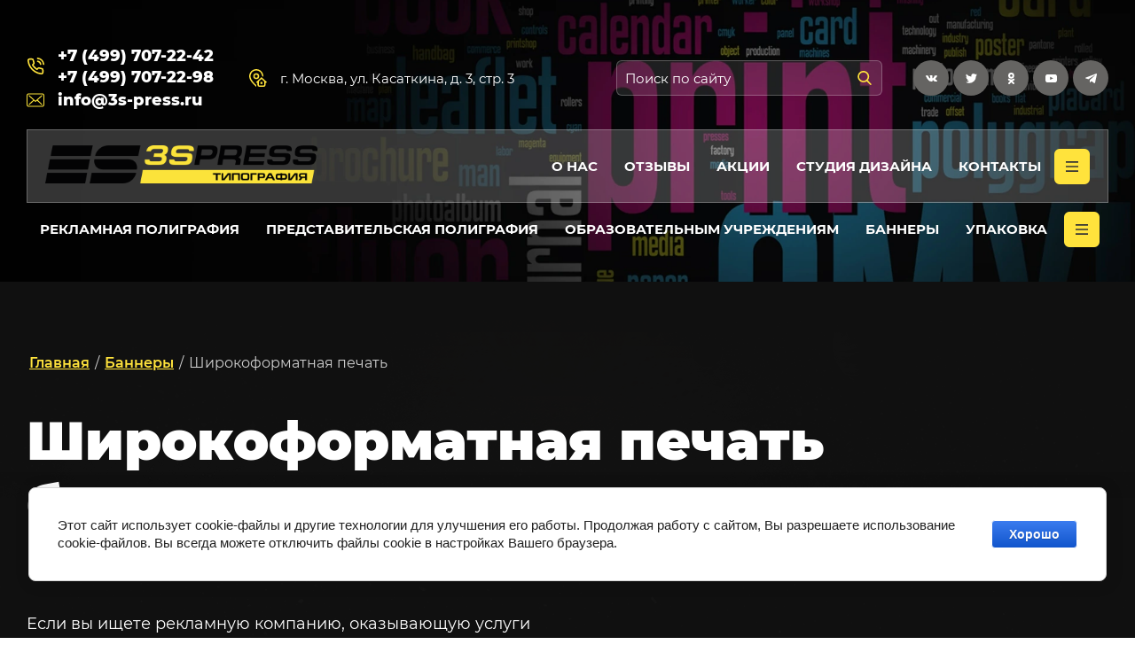

--- FILE ---
content_type: text/html; charset=utf-8
request_url: https://3s-press.ru/bannery/shirokoformatnaya-pechat
body_size: 47488
content:
<!DOCTYPE html>
<html lang='ru'>
<head>
<link rel="preload" href="/g/fonts/montserrat/montserrat-t.woff2" as="font" crossorigin>
<link rel="preload" href="/g/fonts/montserrat/montserrat-t-i.woff2" as="font" crossorigin>
<link rel="preload" href="/g/fonts/montserrat/montserrat-e-l.woff2" as="font" crossorigin>
<link rel="preload" href="/g/fonts/montserrat/montserrat-e-l-i.woff2" as="font" crossorigin>
<link rel="preload" href="/g/fonts/montserrat/montserrat-l.woff2" as="font" crossorigin>
<link rel="preload" href="/g/fonts/montserrat/montserrat-l-i.woff2" as="font" crossorigin>
<link rel="preload" href="/g/fonts/montserrat/montserrat-r.woff2" as="font" crossorigin>
<link rel="preload" href="/g/fonts/montserrat/montserrat-i.woff2" as="font" crossorigin>
<link rel="preload" href="/g/fonts/montserrat/montserrat-m.woff2" as="font" crossorigin>
<link rel="preload" href="/g/fonts/montserrat/montserrat-m-i.woff2" as="font" crossorigin>
<link rel="preload" href="/g/fonts/montserrat/montserrat-s-b.woff2" as="font" crossorigin>
<link rel="preload" href="/g/fonts/montserrat/montserrat-s-b-i.woff2" as="font" crossorigin>
<link rel="preload" href="/g/fonts/montserrat/montserrat-b.woff2" as="font" crossorigin>
<link rel="preload" href="/g/fonts/montserrat/montserrat-b-i.woff2" as="font" crossorigin>
<link rel="preload" href="/g/fonts/montserrat/montserrat-e-b.woff2" as="font" crossorigin>
<link rel="preload" href="/g/fonts/montserrat/montserrat-e-b-i.woff2" as="font" crossorigin>
<link rel="preload" href="/g/fonts/montserrat/montserrat-bl.woff2" as="font" crossorigin>
<link rel="preload" href="/g/fonts/montserrat/montserrat-bl-i.woff2" as="font" crossorigin>

<link rel="stylesheet" href="/t/v1174/images/mosaic/designs/design-ichkpes1b-1692595844_styles.css">
<meta charset="utf-8">
<meta name="robots" content="all">
<title>Широкоформатная печать баннеров в Москве - 3S-Press.ru</title>
<meta name="description" content="Широкоформатная печать баннеров в Типографии 3S-Press. От верстки до монтажа. Звоните!">
<meta name="keywords" content="Широкоформатная печать баннеров">
<meta name="viewport" content="width=device-width, initial-scale=1">
<meta name="format-detection" content="telephone=no">


<script>
 var mapKeys = {
     google: "",
     yandex: "fdcdd96e-7b37-4e6a-967c-ec7be0018eea"
 };
 var mosaicDesignId = 4456109;
 var mosaicDesignPrefix = 'ichkpes1b-1692595844';
 var mosaicTimeZone = 'Asia/Tashkent';
</script>


<link rel="stylesheet" href="/g/s3/mosaic/css/ms_site_default.css">
<script src="/g/libs/jquery/1.10.2/jquery.min.js"></script>

 	<script src="/g/s3/mosaic/js/do/do.js?rnd=1768916090"></script>
	<link rel="stylesheet" href="/g/css/styles_articles_tpl.css">
	<link rel="stylesheet" href="/g/s3/mosaic/css/animate.css">
	<link rel="stylesheet" href="/t/v1174/images/mosaic/modules_patch.scss.css?rnd=1768916090">
	<script src="/g/s3/misc/form/1.2.0/s3.form.js"></script>


            <!-- 46b9544ffa2e5e73c3c971fe2ede35a5 -->
            <script src='/shared/s3/js/lang/ru.js'></script>
            <script src='/shared/s3/js/common.min.js'></script>
        <link rel='stylesheet' type='text/css' href='/shared/s3/css/calendar.css' /><link rel="stylesheet" href="/g/libs/lightgallery-proxy-to-hs/lightgallery.proxy.to.hs.min.css" media="all" async>
<script src="/g/libs/lightgallery-proxy-to-hs/lightgallery.proxy.to.hs.stub.min.js"></script>
<script src="/g/libs/lightgallery-proxy-to-hs/lightgallery.proxy.to.hs.js" async></script>
<link rel="icon" href="/favicon.png" type="image/png">
	<link rel="apple-touch-icon" href="/thumb/2/LWXycLAsrYVHUeczKuvz_w/r/favicon.png">
	<link rel="apple-touch-icon" sizes="57x57" href="/thumb/2/cSiQoKjZkTMIo0ziQoXd3Q/57c57/favicon.png">
	<link rel="apple-touch-icon" sizes="60x60" href="/thumb/2/ADHYAP_QOPaTX7kCwZk1yQ/60c60/favicon.png">
	<link rel="apple-touch-icon" sizes="72x72" href="/thumb/2/NUeGOwT7ccqi0vKCk5c7CQ/72c72/favicon.png">
	<link rel="apple-touch-icon" sizes="76x76" href="/thumb/2/hXphuvuCGMlCNmPwtBK8JQ/76c76/favicon.png">
	<link rel="apple-touch-icon" sizes="114x114" href="/thumb/2/eu_DCr8HaH-4Fl9Q5T1Yug/114c114/favicon.png">
	<link rel="apple-touch-icon" sizes="120x120" href="/thumb/2/3MmgBXK7FEpfGfzqoDIQig/120c120/favicon.png">
	<link rel="apple-touch-icon" sizes="144x144" href="/thumb/2/j9LDtrtN_JRbLahuwp6tEA/144c144/favicon.png">
	<link rel="apple-touch-icon" sizes="152x152" href="/thumb/2/hJpSN6oEQd3e9064W7B_Jg/152c152/favicon.png">
	<link rel="apple-touch-icon" sizes="180x180" href="/thumb/2/f_vyPxiafrQ-f6zkloMaLQ/180c180/favicon.png">
	
	<meta name="msapplication-TileImage" content="/thumb/2/bmMZwZpxmRExzY98ed18Wg/c/favicon.png">
	<meta name="msapplication-square70x70logo" content="/thumb/2/u4ZCgXlIt0M0m6gZuZtRyQ/70c70/favicon.png">
	<meta name="msapplication-square150x150logo" content="/thumb/2/foNNC3kvbPYBac4AKEENng/150c150/favicon.png">
	<meta name="msapplication-wide310x150logo" content="/thumb/2/4xXaTyEaqfQGm4mLgRUUfg/310c150/favicon.png">
	<meta name="msapplication-square310x310logo" content="/thumb/2/rmdEXcb0zBLSx3J7TTuAiw/310c310/favicon.png">

<!--s3_require-->
<link rel="stylesheet" href="/g/basestyle/1.0.1/cookie.message/cookie.message.css" type="text/css"/>
<script type="text/javascript" src="/g/s3/lp/js/lp.core.content.js"></script>
<script type="text/javascript" src="/g/s3/lp/js/calendar.gen.lp_content.js"></script>

<link rel="stylesheet" href="/t/images/mosaic/symbols/symbol-i2an3mjgx_styles.css" type="text/css"/>
<link rel="stylesheet" href="/t/images/mosaic/symbols/symbol-igomxkpmx_styles.css" type="text/css"/>
<link rel="stylesheet" href="/t/images/mosaic/symbols/symbol-ib8wkwms8_styles.css" type="text/css"/>
<link rel="stylesheet" href="/t/images/mosaic/symbols/symbol-iiwyi0e6j_styles.css" type="text/css"/>
<link rel="stylesheet" href="/t/images/mosaic/symbols/symbol-ivxe1nzg5_styles.css" type="text/css"/>
<link rel="stylesheet" href="/t/images/mosaic/symbols/symbol-ig2gqzdw5_styles.css" type="text/css"/>
<link rel="stylesheet" href="/t/images/mosaic/symbols/symbol-i7djvu0o0_styles.css" type="text/css"/>
<link rel="stylesheet" href="/g/libs/waslide/css/waslide.css" type="text/css"/>
<script type="text/javascript" src="/g/libs/waslide/js/animit.js"></script>
<script type="text/javascript" src="/g/libs/waslide/js/waslide.js"></script>
<script type="text/javascript" src="/t/v1174/images/site.addons.js"></script>
<link rel="stylesheet" href="/t/v1174/images/site.addons.scss.css" type="text/css"/>
<link rel="stylesheet" href="/g/basestyle/1.0.1/cookie.message/cookie.message.blue.css" type="text/css"/>
<script type="text/javascript" src="/g/basestyle/1.0.1/cookie.message/cookie.message.js" async></script>
<link rel="stylesheet" href="/g/s3/lp/lpc.v4/css/block_6651.css" type="text/css"/>
<link rel="stylesheet" href="/g/s3/lp/lpc.v4/css/block_435506.css" type="text/css"/>
<link rel="stylesheet" href="/g/s3/lp/lpc.v4/css/block_1116651.css" type="text/css"/>
<link rel="stylesheet" href="/g/s3/lp/lpc.v4/plugins/lightgallery/v.2.7.2/css/lightgallery.css" type="text/css"/>
<script type="text/javascript" src="/g/s3/lp/lpc.v4/plugins/lightgallery/v.2.7.2/plugins/lg-thumbnail.min.js"></script>
<script type="text/javascript" src="/g/s3/lp/lpc.v4/plugins/lightgallery/v.2.7.2/plugins/lg-video.min.js"></script>
<script type="text/javascript" src="/g/s3/lp/lpc.v4/plugins/lightgallery/v.2.7.2/plugins/lg-zoom.min.js"></script>
<script type="text/javascript" src="/g/s3/lp/lpc.v4/plugins/lightgallery/v.2.7.2/lightgallery.min.js"></script>
<link rel="stylesheet" href="/g/s3/lp/lpc.v4/css/block_6851.css" type="text/css"/>
<link rel="stylesheet" href="/g/s3/lp/lpc.v4/css/block_535307.css" type="text/css"/>
<link rel="stylesheet" href="/g/s3/lp/lpc.v4/css/block_1717851.css" type="text/css"/>
<link rel="stylesheet" href="/g/s3/lp/lpc.v4/plugins/splide/custom/css/splide.min.css" type="text/css"/>
<script type="text/javascript" src="/g/s3/lp/lpc.v4/plugins/splide/custom/js/splide.js"></script>
<link rel="stylesheet" href="/g/s3/lp/lpc.v4/css/block_1922851.css" type="text/css"/>
<link rel="stylesheet" href="/g/s3/lp/lpc.v4/css/block_520307.css" type="text/css"/>
<link rel="stylesheet" href="/g/s3/lp/lpc.v4/css/block_1122411.css" type="text/css"/>
<link rel="stylesheet" href="/g/s3/lp/lpc.v4/css/block_1479661.css" type="text/css"/>
<link rel="stylesheet" href="/g/s3/lp/lpc.v4/css/block_9500111.css" type="text/css"/>
<link rel="stylesheet" href="/g/s3/lp/lpc.v4/css/block_7251.css" type="text/css"/>
<!--/s3_require-->

<!--s3_goal-->
<script src="/g/s3/goal/1.0.0/s3.goal.js"></script>
<script>new s3.Goal({map:{"42113":{"goal_id":"42113","object_id":"25311109","event":"submit","system":"analytics","label":"zayavka-na-pechat","code":"anketa"},"484109":{"goal_id":"484109","object_id":"25311109","event":"submit","system":"metrika","label":"zayavka-na-pechat","code":"anketa"},"484309":{"goal_id":"484309","object_id":"25344909","event":"submit","system":"metrika","label":"zayavka-na-dizajn","code":"anketa"},"484509":{"goal_id":"484509","object_id":"25343709","event":"submit","system":"metrika","label":"forma-na-stranice-kontakty","code":"anketa"},"484909":{"goal_id":"484909","object_id":"25346909","event":"submit","system":"metrika","label":"zayavka-na-pechat","code":"anketa"},"485109":{"goal_id":"485109","object_id":"25345109","event":"submit","system":"metrika","label":"zayavka-na-pechat","code":"anketa"},"485309":{"goal_id":"485309","object_id":"25346309","event":"submit","system":"metrika","label":"zayavka-na-raschet-pechati","code":"anketa"},"485509":{"goal_id":"485509","object_id":"200209","event":"submit","system":"metrika","label":"zayavka-na-raschet-dizajna","code":"anketa"},"485709":{"goal_id":"485709","object_id":"222809","event":"submit","system":"metrika","label":"zayavka-na-raschet-pechati","code":"anketa"},"485909":{"goal_id":"485909","object_id":"25345909","event":"submit","system":"metrika","label":"forma-na-stranice-contacty","code":"anketa"},"486109":{"goal_id":"486109","object_id":"315809","event":"submit","system":"metrika","label":"zayavka-na-raschet-pechati","code":"anketa"},"486309":{"goal_id":"486309","object_id":"347009","event":"submit","system":"metrika","label":"zayavka-na-raschet-pechati","code":"anketa"},"486509":{"goal_id":"486509","object_id":"346609","event":"submit","system":"metrika","label":"zayavka-na-raschet-dizajna","code":"anketa"},"514309":{"goal_id":"514309","object_id":"27977109","event":"submit","system":"metrika","label":"zayavka-na-pechat","code":"anketa"},"514509":{"goal_id":"514509","object_id":"27978309","event":"submit","system":"metrika","label":"zayavka-na-pechat","code":"anketa"},"514709":{"goal_id":"514709","object_id":"25343509","event":"submit","system":"metrika","label":"zayavka-na-pechat","code":"anketa"},"514909":{"goal_id":"514909","object_id":"25344709","event":"submit","system":"metrika","label":"zayavka-na-dizajn","code":"anketa"},"618709":{"goal_id":"618709","object_id":"38194509","event":"submit","system":"metrika","label":"zayavka-na-pechat","code":"anketa"},"824909":{"goal_id":"824909","object_id":"25346709","event":"submit","system":"metrika","label":"forma_ostavit-zayavku","code":"anketa"},"1221109":{"goal_id":"1221109","object_id":"81881509","event":"submit","system":"metrika","label":"forma-zayavki-na-pechat-korobok","code":"anketa"}}, goals: [], ecommerce:[]});</script>
<!--/s3_goal-->




			<link id="mosaic-theme-css" rel="stylesheet" href="/t/v1174/images/mosaic/themes/ichkpes1b-1692595844_theme-iqdfynhrd.css">
	</head>
<body>
<div class='mosaic-wrap'>
<div class='root root--u-ichkpes1b' id='ichkpes1b_0'>
<div class='section section--u-ivp1ua9rl' id='ivp1ua9rl_0' data-do-section='{"screen":{"scroll":false,"smooth":true}}'>

<div class='section section--u-i2an3mjgx' id='i2an3mjgx_0' data-do-section='{"screen":{"scroll":false,"smooth":true}}'>
<div data-do-animation='[]' class='container container--u-inr4yz893' id='inr4yz893_0'>
<div data-do-animation='[{"medias":["screen"],"event":"onScrollIntoView","animation":{"name":"fadeInLeft","duration":1,"delay":0,"infinite":false,"loop":false}}]' data-zero-opacity='screen' class='div div--u-i6l0gd5t8' id='i6l0gd5t8_0'>
<div class='div div--u-it6gvxg7c' id='it6gvxg7c_0'>
<div class='div div--u-ise43tz0g' id='ise43tz0g_0'>
<div class='div div--u-ijgzrjjjv' id='ijgzrjjjv_0'>
<span class='svg_image svg_image--u-iotjtoczl' id='iotjtoczl_0' data-do-svg_image='{"screen":{"stretch":true}}'>
<svg xmlns="http://www.w3.org/2000/svg" fill="none" height="24" stroke="#000" stroke-linecap="round" stroke-linejoin="round" stroke-width="2" viewBox="0 0 24 24" width="24" data-prefix="i6rvg7mku"><path d="M15.05 5A5 5 0 0 1 19 8.95M15.05 1A9 9 0 0 1 23 8.94m-1 7.98v3a2 2 0 0 1-2.18 2 19.79 19.79 0 0 1-8.63-3.07 19.5 19.5 0 0 1-6-6 19.79 19.79 0 0 1-3.07-8.67A2 2 0 0 1 4.11 2h3a2 2 0 0 1 2 1.72 12.84 12.84 0 0 0 .7 2.81 2 2 0 0 1-.45 2.11L8.09 9.91a16 16 0 0 0 6 6l1.27-1.27a2 2 0 0 1 2.11-.45 12.84 12.84 0 0 0 2.81.7A2 2 0 0 1 22 16.92z" data-changed="true" class="path-i3zyeng28"/></svg>
</span>
</div>
<div class='div div--u-ij07ykt33' id='ij07ykt33_0'>
<div class='list list--u-i94dpaofs' id='i94dpaofs_0'>
<div class='list__item list__item--u-iqhxuglew' id='iqhxuglew_0'>
<a target='_self' href='tel:+7(499)707-22-42' class='link-universal link-universal--u-ig4hm88jl' id='ig4hm88jl_0' data-do-link_universal='{"screen":{"type":"link","popup":"none","eventName":"none","eventElement":"self","eventAction":"","selectedTag":"","linkType":"phone","blank":false}}'>
<div class='text text--u-ivs4y1wsh' id='ivs4y1wsh_0'>
<span class='text-block-wrap-div' >+7 (499) 707-22-42</span>
</div>
</a>
</div>
<div class='list__item list__item--u-iqhxuglew' id='iqhxuglew_1'>
<a target='_self' href='tel:+7(499)707-22-98' class='link-universal link-universal--u-ig4hm88jl' id='ig4hm88jl_1' data-do-link_universal='{"screen":{"type":"link","popup":"none","eventName":"none","eventElement":"self","eventAction":"","selectedTag":"","linkType":"phone","blank":false}}'>
<div class='text text--u-ivs4y1wsh' id='ivs4y1wsh_1'>
<span class='text-block-wrap-div' >+7 (499) 707-22-98</span>
</div>
</a>
</div>
</div>
</div>
</div>
<div class='div div--u-i57761nfw' id='i57761nfw_0'>
<div class='div div--u-itzttvchb' id='itzttvchb_0'>
<span class='svg_image svg_image--u-iew57q1ly' id='iew57q1ly_0' data-do-svg_image='{"screen":{"stretch":true}}'>
<svg xmlns="http://www.w3.org/2000/svg" width="512" height="512" viewBox="0 0 483.3 483.3" data-prefix="i8b5l09ph"><path d="M424.3 57.75H59.1c-32.6 0-59.1 26.5-59.1 59.1v249.6c0 32.6 26.5 59.1 59.1 59.1h365.1c32.6 0 59.1-26.5 59.1-59.1v-249.5c.1-32.6-26.4-59.2-59-59.2zm32.1 308.7c0 17.7-14.4 32.1-32.1 32.1H59.1c-17.7 0-32.1-14.4-32.1-32.1v-249.5c0-17.7 14.4-32.1 32.1-32.1h365.1c17.7 0 32.1 14.4 32.1 32.1v249.5h.1z" data-original="#000000" class="path-ip3lyekip"/><path d="M304.8 238.55l118.2-106c5.5-5 6-13.5 1-19.1-5-5.5-13.5-6-19.1-1l-163 146.3-31.8-28.4c-.1-.1-.2-.2-.2-.3-.7-.7-1.4-1.3-2.2-1.9L78.3 112.35c-5.6-5-14.1-4.5-19.1 1.1-5 5.6-4.5 14.1 1.1 19.1l119.6 106.9-119.1 111.5c-5.4 5.1-5.7 13.6-.6 19.1 2.7 2.8 6.3 4.3 9.9 4.3 3.3 0 6.6-1.2 9.2-3.6l120.9-113.1 32.8 29.3c2.6 2.3 5.8 3.4 9 3.4s6.5-1.2 9-3.5l33.7-30.2 120.2 114.2c2.6 2.5 6 3.7 9.3 3.7 3.6 0 7.1-1.4 9.8-4.2 5.1-5.4 4.9-14-.5-19.1l-118.7-112.7z" data-original="#000000" class="path-i4rir1qzk"/></svg>
</span>
</div>
<div class='div div--u-im1sgfuaq' id='im1sgfuaq_0'>
<div class='list list--u-i0mkedhud' id='i0mkedhud_0'>
<div class='list__item list__item--u-i953bvmrf' id='i953bvmrf_0'>
<a target='_self' href='mailto:info@3s-press.ru' class='link-universal link-universal--u-i4g3lw6q4' id='i4g3lw6q4_0' data-do-link_universal='{"screen":{"type":"link","popup":"none","eventName":"none","eventElement":"self","eventAction":"","selectedTag":"","linkType":"email","blank":false}}'>
<div class='text text--u-io0imhao2' id='io0imhao2_0'>
<span class='text-block-wrap-div' > info@3s-press.ru</span>
</div>
</a>
</div>
</div>
</div>
</div>
</div>
<div class='div div--u-iw0zt5bcp' id='iw0zt5bcp_0'>
<div class='div div--u-ivb3oeggd' id='ivb3oeggd_0'>
<span class='svg_image svg_image--u-ifw3jrf8a' id='ifw3jrf8a_0' data-do-svg_image='{"screen":{"stretch":true}}'>
<svg xmlns="http://www.w3.org/2000/svg" width="512" height="511" viewBox="0 0 512 511" data-prefix="inu8mvpnk"><path d="M204.5 458.83v51.88l-12.539-10.13a840.729 840.729 0 0 1-94.781-92.71C32.7 333.8 0 267.31 0 210.255V204.6C0 91.783 91.738 0 204.5 0S409 91.783 409 204.6v5.655c0 4.791-.25 9.658-.72 14.582l-39.99-36.5c-8.19-83.2-78.517-148.412-163.79-148.412-90.758 0-164.6 73.876-164.6 164.678v5.655c0 96.415 124.164 213.135 164.6 248.575zm122.7-28.67h59.85v-59.89H327.2v59.89zM204.5 119.766a84.832 84.832 0 1 1-84.793 84.834 84.911 84.911 0 0 1 84.793-84.834zm0 39.921a44.913 44.913 0 1 0 44.891 44.913 44.952 44.952 0 0 0-44.891-44.913zM485.11 403.03l-11.22-10.24v64.09a54.173 54.173 0 0 1-54.1 54.12H293.461a54.173 54.173 0 0 1-54.1-54.12v-64.09l-11.218 10.24-26.891-29.49L356.62 231.722 512 373.54zm-51.12-46.66l-77.37-70.61-77.354 70.61v100.51a14.213 14.213 0 0 0 14.2 14.2H419.79a14.216 14.216 0 0 0 14.2-14.2V356.37zm0 0" fill-rule="evenodd" class="path-ilwq9di5y"/></svg>
</span>
</div>
<div class='list list--u-i533ki555' id='i533ki555_0'>
<div class='list__item list__item--u-iwuybwjtb' id='iwuybwjtb_0'>
<div class='text text--u-i8eubef8w' id='i8eubef8w_0'>
<span class='text-block-wrap-div' >г. Москва, ул. Касаткина, д. 3, стр. 3</span>
</div>
</div>
</div>
</div>
</div>
<div class='div div--u-irtvdptni' id='irtvdptni_0'>
<div data-do-animation='[{"medias":["screen"],"event":"onScrollIntoView","animation":{"name":"fadeInRight","duration":1,"delay":0,"infinite":false,"loop":false}}]' data-zero-opacity='screen' class='mosaic-search mosaic-search--u-i2b6i50d4' id='i2b6i50d4_0' data-do-search='{"screen":{"input":"show","inputWidth":180}}'>
<form action='/search' method='get' class='mosaic-search__form mosaic-search__form--u-iopo47a7u' id='iopo47a7u_0'>
<label class='mosaic-search__label mosaic-search__label--u-iytquwp8a' id='iytquwp8a_0'>
<input name='search' placeholder='Поиск по сайту' class='mosaic-search__input mosaic-search__input--u-ic8k6uuh3' id='ic8k6uuh3_0' />
</label>
<button class='mosaic-search__button mosaic-search__button--u-ir6uxqv5w' id='ir6uxqv5w_0'>
<span class='svg_image svg_image--u-i0ul9mm2x' id='i0ul9mm2x_0' data-do-svg_image='{"screen":{"stretch":true}}'>
<svg width="512" height="512" viewBox="0 0 512 512" fill="none" xmlns="http://www.w3.org/2000/svg" data-prefix="iawea1kp9"><g clip-path="url(#clip0_1040_23)"><path d="M495.642 466.351L373.785 339.614a206.049 206.049 0 0 0 48.498-132.894C422.283 92.736 329.547 0 215.564 0 101.58 0 8.844 92.736 8.844 206.72c0 113.983 92.736 206.72 206.72 206.72 42.791 0 83.568-12.907 118.432-37.408l122.783 127.699c5.132 5.33 12.034 8.269 19.431 8.269 7.002 0 13.644-2.669 18.686-7.523a27 27 0 0 0 .746-38.126zM215.564 53.927c84.251 0 152.792 68.541 152.792 152.793 0 84.252-68.541 152.793-152.792 152.793-84.252 0-152.793-68.541-152.793-152.793 0-84.252 68.541-152.793 152.793-152.793z" class="path-i0nv8xev1"/></g><defs><clipPath id="clip0_1040_23"><path d="M0 0h512v512H0z" class="path-ixglc3qry"/></clipPath></defs></svg>
</span>
</button>
<re-captcha data-captcha="recaptcha"
     data-name="captcha"
     data-sitekey="6LddAuIZAAAAAAuuCT_s37EF11beyoreUVbJlVZM"
     data-lang="ru"
     data-rsize="invisible"
     data-type="image"
     data-theme="light"></re-captcha></form>
</div>
<div data-do-animation='[{"medias":["screen"],"event":"onScrollIntoView","animation":{"name":"fadeInRight","duration":1,"delay":0,"infinite":false,"loop":false}}]' data-zero-opacity='screen' class='list list--u-i0lpudsj2' id='i0lpudsj2_0'>
<div class='list__item list__item--u-i2p3cz4l8' id='i2p3cz4l8_0'>
<a target='_blank' href='https://vk.com/3spress' class='link-universal link-universal--u-i3ba0r60l' id='i3ba0r60l_0' data-do-link_universal='{"screen":{"type":"link","popup":"none","eventName":"none","eventElement":"self","eventAction":"","selectedTag":"","linkType":"link","blank":true}}'>
<span class='svg_image svg_image--u-i8m8qjaek' id='i8m8qjaek_0' data-do-svg_image='{"screen":{"stretch":true}}'>
<svg xmlns="http://www.w3.org/2000/svg" width="22" height="12" viewBox="0 0 22 12" data-prefix="imhq3sxqb"><path d="M19.622 8.284a9.481 9.481 0 0 1 2.183 2.42c.729 1.157-.807 1.248-.807 1.248l-2.937.039a2.148 2.148 0 0 1-1.461-.427c-1.1-.722-2.134-2.6-2.941-2.354s-.793 1.938-.793 1.938a.9.9 0 0 1-.18.553 1.14 1.14 0 0 1-.6.251h-1.314a7.728 7.728 0 0 1-5.454-2.38C2.533 6.794.073 1.282.073 1.282A.634.634 0 0 1 .086.745 1.105 1.105 0 0 1 .73.536L3.872.517a1.4 1.4 0 0 1 .508.2.942.942 0 0 1 .273.353 19.725 19.725 0 0 0 1.18 2.343c1.312 2.173 1.924 2.648 2.369 2.415.65-.339.455-3.071.455-3.071a2.942 2.942 0 0 0-.327-1.433 1.512 1.512 0 0 0-.976-.47c-.177-.023.114-.416.49-.592a7.4 7.4 0 0 1 2.743-.269A5.9 5.9 0 0 1 12.13.14c1.083.25.716 1.218.716 3.539 0 .743-.14 1.788.42 2.135.24.148.829.022 2.3-2.373A17.974 17.974 0 0 0 16.787.972a.89.89 0 0 1 .292-.34.781.781 0 0 1 .427-.072l3.306-.02s.994-.113 1.154.316c.169.451-.371 1.5-1.722 3.228-2.216 2.828-2.463 2.563-.622 4.2z" fill-rule="evenodd" class="path-iizjn6puv"/></svg>
</span>
</a>
</div>
<div class='list__item list__item--u-i2p3cz4l8' id='i2p3cz4l8_1'>
<a target='_blank' href='' class='link-universal link-universal--u-i3ba0r60l' id='i3ba0r60l_1' data-do-link_universal='{"screen":{"type":"link","popup":"none","eventName":"none","eventElement":"self","eventAction":"","selectedTag":"","linkType":"link","blank":true}}'>
<span class='svg_image svg_image--u-i8m8qjaek' id='i8m8qjaek_1' data-do-svg_image='{"screen":{"stretch":true}}'>
<svg xmlns="http://www.w3.org/2000/svg" width="17" height="14" viewBox="0 0 17 14" data-prefix="ipsuxmo2s"><path data-name="4Twitter.svg" d="M17.007 1.651a6.868 6.868 0 0 1-2 .557A3.532 3.532 0 0 0 16.54.252a6.9 6.9 0 0 1-2.214.858A3.462 3.462 0 0 0 11.78-.006a3.511 3.511 0 0 0-3.487 3.535 3.611 3.611 0 0 0 .09.805A9.853 9.853 0 0 1 1.196.641 3.571 3.571 0 0 0 2.275 5.36a3.426 3.426 0 0 1-1.579-.442v.044a3.525 3.525 0 0 0 2.8 3.466 3.455 3.455 0 0 1-1.574.061 3.5 3.5 0 0 0 3.257 2.454 6.951 6.951 0 0 1-5.163 1.464A9.778 9.778 0 0 0 5.355 14a9.927 9.927 0 0 0 9.922-10.057c0-.153 0-.305-.01-.457a7.147 7.147 0 0 0 1.74-1.835z" fill-rule="evenodd" class="path-iejfpxvt4"/></svg>
</span>
</a>
</div>
<div class='list__item list__item--u-i2p3cz4l8' id='i2p3cz4l8_2'>
<a target='_blank' href='' class='link-universal link-universal--u-i3ba0r60l' id='i3ba0r60l_2' data-do-link_universal='{"screen":{"type":"link","popup":"none","eventName":"none","eventElement":"self","eventAction":"","selectedTag":"","linkType":"link","blank":true}}'>
<span class='svg_image svg_image--u-i8m8qjaek' id='i8m8qjaek_2' data-do-svg_image='{"screen":{"stretch":true}}'>
<svg xmlns="http://www.w3.org/2000/svg" width="9" height="16.031" viewBox="0 0 9 16.031" data-prefix="i8vjn4k0f"><path d="M8.444 10.635a7.394 7.394 0 0 1-2.326.993l2.239 2.308a1.235 1.235 0 0 1 0 1.711 1.149 1.149 0 0 1-1.659 0l-2.2-2.268-2.2 2.268a1.15 1.15 0 0 1-1.66 0 1.238 1.238 0 0 1 0-1.711l2.24-2.308a7.407 7.407 0 0 1-2.326-.993 1.232 1.232 0 0 1-.368-1.668 1.152 1.152 0 0 1 1.618-.381 4.957 4.957 0 0 0 5.393 0 1.152 1.152 0 0 1 1.618.381 1.232 1.232 0 0 1-.369 1.668zM4.5 8.26a4.131 4.131 0 1 1 4-4.128 4.073 4.073 0 0 1-4 4.128zm0-5.838a1.71 1.71 0 1 0 1.658 1.71A1.687 1.687 0 0 0 4.5 2.422z" fill-rule="evenodd" class="path-ik303lmek"/></svg>
</span>
</a>
</div>
<div class='list__item list__item--u-i2p3cz4l8' id='i2p3cz4l8_3'>
<a target='_blank' href='' class='link-universal link-universal--u-i3ba0r60l' id='i3ba0r60l_3' data-do-link_universal='{"screen":{"type":"link","popup":"none","eventName":"none","eventElement":"self","eventAction":"","selectedTag":"","linkType":"link","blank":true}}'>
<span class='svg_image svg_image--u-i8m8qjaek' id='i8m8qjaek_3' data-do-svg_image='{"screen":{"stretch":true}}'>
<svg xmlns="http://www.w3.org/2000/svg" width="17" height="12" viewBox="0 0 17 12" data-prefix="imhmrbl3p"><path d="M16.821 9.414a3.7 3.7 0 0 1-.674 1.695 2.415 2.415 0 0 1-1.7.723c-2.38.173-5.949.178-5.949.178s-4.416-.04-5.776-.171a2.869 2.869 0 0 1-1.873-.73 3.708 3.708 0 0 1-.675-1.695 25.977 25.977 0 0 1-.17-2.765v-1.3a25.921 25.921 0 0 1 .17-2.764 3.71 3.71 0 0 1 .675-1.7 2.416 2.416 0 0 1 1.7-.723c2.377-.174 5.944-.174 5.944-.174H8.5s3.564 0 5.944.174a2.415 2.415 0 0 1 1.7.723 3.7 3.7 0 0 1 .674 1.7 25.772 25.772 0 0 1 .171 2.764v1.3a25.827 25.827 0 0 1-.168 2.765zm-10.078-6v4.8l4.589-2.392z" fill-rule="evenodd" class="path-iml96pb9j"/></svg>
</span>
</a>
</div>
<div class='list__item list__item--u-i2p3cz4l8' id='i2p3cz4l8_4'>
<a target='_blank' href='' class='link-universal link-universal--u-i3ba0r60l' id='i3ba0r60l_4' data-do-link_universal='{"screen":{"type":"link","popup":"none","eventName":"none","eventElement":"self","eventAction":"","selectedTag":"","linkType":"link","blank":true}}'>
<span class='svg_image svg_image--u-i8m8qjaek' id='i8m8qjaek_4' data-do-svg_image='{"screen":{"stretch":true}}'>
<svg xmlns="http://www.w3.org/2000/svg" width="383.564" height="320.192" viewBox="0 0 383.564 320.192" data-prefix="ihribk25z"><path d="M150.509 211.022l-6.345 89.4c9.076 0 13.009-3.9 17.722-8.59l42.561-40.75 88.187 64.7c16.17 9.03 27.57 4.27 31.93-14.91l57.88-271.725.02-.016c5.13-23.953-8.65-33.319-24.4-27.444l-340.25 130.5c-23.223 9.03-22.867 22-3.948 27.874l86.989 27.1L302.904 60.512c9.52-6.308 18.16-2.817 11.05 3.492zm0 0" fill-rule="evenodd" class="path-i1ju52w1f"/></svg>
</span>
</a>
</div>
</div>
</div>
</div>
</div>
<div class='section section--u-igomxkpmx' id='igomxkpmx_0' data-do-section='{"screen":{"scroll":false,"smooth":true}}'>
<div data-do-animation='[{"medias":["screen"],"event":"onScrollIntoView","animation":{"name":"zoomIn","duration":2,"delay":0,"infinite":false,"loop":false}}]' class='container container--u-izquoiieg' id='izquoiieg_0'>
<div class='div div--u-iwuahni8s' id='iwuahni8s_0'>
<div class='mosaic-s3-include mosaic-s3-include--u-i9pzdkfp1' id='i9pzdkfp1_0'>
	<div class="sn-logo">
		<a href="https://3s-press.ru">			<img src="/thumb/2/FwFqrWuto49jclHgjj2g8A/423r/d/logo_2.png" alt="">
		</a>	</div>
</div>
</div>
<div class='div div--u-i2zrrjmps' id='i2zrrjmps_0'>
<div class='mosaic-s3-include mosaic-s3-include--u-inifz45bg' id='inifz45bg_0'>
<ul class="menu-top flex-menu"><li><a href="/about" ><span>О нас</span></a></li><li><a href="/otzyvy" ><span>Отзывы</span></a></li><li><a href="/akcii-i-skidki" ><span>Акции</span></a></li><li class="hasChild"><a href="/dizayn-i-verstka" ><span>Студия дизайна</span></a><ul class="level-2"><li><a href="/firmennyj-stil" ><span>Фирменный стиль</span></a></li><li class="hasChild"><a href="/reklamnaya-poligrafiya/dizajn" ><span>Полиграфический дизайн</span></a><ul class="level-3"><li><a href="/bannery/makety" ><span>Баннеры</span></a></li><li><a href="/ofisnaya-poligrafiya/dizajn-firmennyh-blankov" ><span>Бланки</span></a></li><li><a href="/bloknoty/dizajn" ><span>Блокноты</span></a></li><li><a href="/dizayn-i-verstka/broshyury" ><span>Брошюры</span></a></li><li><a href="/buklety/dizajn" ><span>Буклеты</span></a></li><li><a href="/ofisnaya-poligrafiya/dizajn-gramot-i-diplomov" ><span>Дипломы и грамоты</span></a></li><li><a href="/dizayn-i-verstka/zhurnaly" ><span>Журналы</span></a></li><li class="hasChild"><a href="/kalendari/dizajn" ><span>Календари</span></a><ul class="level-4"><li><a href="/kalendari/kvartalnye/dizajn" ><span>Квартальные календари</span></a></li><li><a href="/kalendari/nastennye/dizajn" ><span>Настенные календари</span></a></li><li><a href="/kalendari/nastolnye/dizajn" ><span>Настольные календари</span></a></li></ul></li><li><a href="/listovki/dizajn" ><span>Листовки</span></a></li><li><a href="/reklamnaya-poligrafiya/pechat-lifletov/dizajn" ><span>Лифлеты</span></a></li><li><a href="/dizajn-plakatov-posterov-i-afish" ><span>Плакаты, постеры, афиши</span></a></li><li><a href="/ofisnaya-poligrafiya/dizajn-sertifikata" ><span>Сертификаты</span></a></li><li><a href="/tetradi/dizajn" ><span>Тетради</span></a></li><li><a href="/reklamnaya-poligrafiya/flaery/dizajn" ><span>Флаеры</span></a></li><li><a href="/dizajn-godovyh-otchetov" ><span>Годовые отчеты</span></a></li></ul></li></ul></li><li><a href="/kontakty" ><span>Контакты</span></a></li><li><a href="/trebovaniya-k-maketam" ><span>Требования к макетам</span></a></li><li><a href="/sposoby-oplaty" ><span>Способы оплаты</span></a></li><li><a href="/dostavka" ><span>Доставка</span></a></li><li><a href="/price" ><span>Цены</span></a></li></ul></div>
</div>
</div>
</div>
<div class='div div--u-ib8wkwms8' id='ib8wkwms8_0'>
<div data-do-animation='[{"medias":["screen"],"event":"onScrollIntoView","animation":{"name":"zoomIn","duration":2,"delay":0,"infinite":false,"loop":false}}]' class='container container--u-it6t36gqt' id='it6t36gqt_0'>
<div class='div div--u-iboooajqj' id='iboooajqj_0'>
<div class='div div--u-iec52v52r' id='iec52v52r_0'>
<div class='mosaic-s3-include mosaic-s3-include--u-iagdi565y' id='iagdi565y_0'>
<ul class="menu-main flex-menu"><li class="hasChild"><a href="/reklamnaya-poligrafiya" ><span>Рекламная полиграфия</span></a><ul class="level-2"><li class="hasChild"><a href="/listovki" ><span>Листовки</span></a><ul class="level-3"><li><a href="/listovki/mebel" ><span>- Листовки Мебель</span></a></li><li><a href="/listovki/santekhnika" ><span>- Листовки Сантехника</span></a></li><li><a href="/listovki/kuhni" ><span>- Листовки Кухни</span></a></li><li><a href="/listovki/yuvelirnogo-salona" ><span>- Листовки Ювелирный</span></a></li><li><a href="/listovki/flaery-na-skidku" ><span>- Флаеры на скидку</span></a></li><li><a href="/listovki/picca-sushi" ><span>- Листовки Пицца / Суши</span></a></li><li><a href="/listovki/kafe" ><span>- Листовки Кафе</span></a></li><li><a href="/listovki/okna-dveri" ><span>- Листовки Окна / Двери</span></a></li><li><a href="/listovki/zoomagazin" ><span>- Листовки Зоомагазина</span></a></li><li><a href="/listovki/fotografa" ><span>- Листовки Фотографа</span></a></li><li><a href="/listovki/avtoservis" ><span>- Листовки Автосервис</span></a></li><li><a href="/listovki/avtomoyka" ><span>- Листовки Автомойка</span></a></li><li><a href="/listovki/manikyur" ><span>- Листовки Маникюр</span></a></li></ul></li><li><a href="/buklety" ><span>Буклеты</span></a></li><li class="hasChild"><a href="/broshyury" ><span>Брошюры</span></a><ul class="level-3"><li><a href="/broshyury/na-skrepke" ><span>На скрепке</span></a></li><li><a href="/broshyury/na-pruzhine" ><span>На пружине</span></a></li><li><a href="/broshyury/na-kolcah" ><span>На кольцах</span></a></li><li><a href="/broshyury/na-kleyu" ><span>На клею</span></a></li></ul></li><li><a href="/pechat-katalogov" ><span>Каталоги</span></a></li><li class="hasChild"><a href="/kalendari" ><span>Календари</span></a><ul class="level-3"><li><a href="/kalendari/kvartalnye" ><span>Квартальные</span></a></li><li><a href="/kalendari/perekidnye" ><span>Перекидные</span></a></li><li><a href="/kalendari/nastennye" ><span>Настенные</span></a></li><li><a href="/kalendari/na-skrepke" ><span>На скрепке</span></a></li><li><a href="/kalendari/nastolnye" ><span>Настольные</span></a></li><li><a href="/kalendari/plakaty" ><span>Плакаты</span></a></li><li><a href="/kalendari/trio" ><span>Трио</span></a></li><li><a href="/kalendari/s-chasami" ><span>C часами</span></a></li><li><a href="/kalendari/domiki" ><span>Домики и пирамидки</span></a></li><li><a href="/kalendari/zakladki" ><span>Линейки и Закладки</span></a></li><li><a href="/kalendari/karmannye" ><span>Карманные</span></a></li></ul></li><li><a href="/afishi" ><span>Афиши</span></a></li><li><a href="/plakaty-postery" ><span>Плакаты, постеры</span></a></li><li><a href="/ofisnaya-poligrafiya/pechat-podarochnyh-sertifikatov" ><span>Подарочные сертификаты</span></a></li><li><a href="/priglasheniya" ><span>Приглашения</span></a></li><li><a href="/reklamnaya-poligrafiya/pechat-lifletov" ><span>Лифлеты</span></a></li><li><a href="/reklamnaya-poligrafiya/flaery" ><span>Флаеры</span></a></li><li class="hasChild"><a href="/otkrytki" ><span>Открытки</span></a><ul class="level-3"><li><a href="/svadebnye" ><span>Свадебные</span></a></li><li><a href="/novyy-god" ><span>Новый год</span></a></li><li><a href="/23-fevralya" ><span>23 февраля</span></a></li><li><a href="/8-marta" ><span>8 Марта</span></a></li></ul></li><li class="hasChild"><a href="/nakleyki" ><span>Наклейки</span></a><ul class="level-3"><li><a href="/naklejki/a4" ><span>Наклейки А4</span></a></li><li><a href="/naklejki/na-plenke" ><span>На пленке</span></a></li><li><a href="/naklejki/na-bumage" ><span>На бумаге</span></a></li><li><a href="/naklejki/s-logotipom" ><span>Наклейки с логотипом</span></a></li><li><a href="/naklejki/reklamnye" ><span>Рекламные наклейки</span></a></li><li><a href="/naklejki/vlagostojkie" ><span>Влагостойкие наклейки</span></a></li><li><a href="/naklejki/na-upakovku" ><span>Наклейки на упаковку</span></a></li></ul></li></ul></li><li class="hasChild"><a href="/ofisnaya-poligrafiya" ><span>Представительская полиграфия</span></a><ul class="level-2"><li class="hasChild"><a href="/bloknoty" ><span>Блокноты</span></a><ul class="level-3"><li><a href="/bloknoty/na-pruzhine" ><span>На пружине</span></a></li><li><a href="/bloknoty/na-kleyu" ><span>На клею</span></a></li><li><a href="/bloknoty/v-tverdoj-oblozhke" ><span>В твердой обложке</span></a></li><li><a href="/bloknoty/na-kolcah" ><span>На кольцах</span></a></li><li><a href="/bloknoty/blok-dlya-zapisej-s-logotipom" ><span>Блоки для записей</span></a></li><li><a href="/ofisnaya-poligrafiya/kubariki-s-logotipom" ><span>Кубарики</span></a></li><li><a href="/bloknoty/s-logotipom" ><span>Блокноты с логотипом</span></a></li><li><a href="/bloknoty/so-svoim-dizajnom" ><span>С индивидуальным дизайном</span></a></li></ul></li><li><a href="/ofisnaya-poligrafiya/pechat-vizitok" ><span>Визитки</span></a></li><li><a href="/godovye-otchety" ><span>Годовые отчеты</span></a></li><li><a href="/ofisnaya-poligrafiya/pechat-gramot" ><span>Грамоты</span></a></li><li><a href="/ofisnaya-poligrafiya/pechat-gramot-i-diplomov" ><span>Дипломы</span></a></li><li class="hasChild"><a href="/kalendari/izgotovlenie" ><span>Календари</span></a><ul class="level-3"><li><a href="/kalendari/kvartalnye/na-zakaz" ><span>Квартальные</span></a></li><li><a href="/kalendari/nastennye/zakazat" ><span>Настенные</span></a></li></ul></li><li><a href="/konverty" ><span>Конверты</span></a></li><li><a href="/bloknoty/kubariki" ><span>Кубарики</span></a></li><li><a href="/papki" ><span>Папки</span></a></li><li><a href="/ofisnaya-poligrafiya/pechat-prezentacij" ><span>Презентации</span></a></li><li class="hasChild"><a href="/ofisnaya-poligrafiya/izgotovlenie-samokopiruyushchihsya-blankov" ><span>Самокопирующиеся бланки</span></a><ul class="level-3"><li><a href="/ofisnaya-poligrafiya/samokopiruyushchiesya-blanki-s-numeraciej" ><span>Бланки с нумерацией</span></a></li></ul></li><li><a href="/ofisnaya-poligrafiya/pechat-blankov-sertifikatov" ><span>Сертификаты</span></a></li><li class="hasChild"><a href="/ofisnaya-poligrafiya/pechat-firmennyh-blankov" ><span>Фирменные бланки</span></a><ul class="level-3"><li><a href="/ofisnaya-poligrafiya/pechat-blankov-s-numeraciej" ><span>Бланки с нумерацией</span></a></li></ul></li></ul></li><li class="hasChild"><a href="/dlya-obrazovatelnyh-uchrezhdenij" ><span>Образовательным учреждениям</span></a><ul class="level-2"><li class="hasChild"><a href="/tetradi" ><span>Тетради</span></a><ul class="level-3"><li><a href="/tetradi/rabochie" ><span>Рабочие тетради</span></a></li><li><a href="/tetradi/shkolnye" ><span>Школьные тетради</span></a></li><li><a href="/tetradi/s-logotipom" ><span>Тетради с логотипом</span></a></li><li><a href="/tetradi/so-svoim-dizajnom" ><span>Со своим дизайном</span></a></li><li><a href="/tetradi/a4" ><span>Тетради А4</span></a></li><li><a href="/tetradi/a5" ><span>Тетради А5</span></a></li><li><a href="/tetradi/na-pruzhine" ><span>Тетради на пружине</span></a></li></ul></li><li><a href="/dlya-obrazovatelnyh-uchrezhdenij/pechat-posobij" ><span>Пособия</span></a></li><li><a href="/dlya-obrazovatelnyh-uchrezhdenij/pechat-metodichek" ><span>Методички</span></a></li><li><a href="/ofisnaya-poligrafiya/izgotovlenie-diplomov" ><span>Дипломы</span></a></li><li><a href="/ofisnaya-poligrafiya/izgotovlenie-gramot" ><span>Грамоты</span></a></li><li><a href="/ofisnaya-poligrafiya/pechat-sertifikatov" ><span>Сертификаты</span></a></li><li><a href="/ofisnaya-poligrafiya/izgotovlenie-blankov-svidetelstv" ><span>Свидетельства</span></a></li></ul></li><li class="hasChild opened"><a href="/bannery" ><span>Баннеры</span></a><ul class="level-2"><li><a href="/bannery/na-bannernoj-tkani" ><span>На ткани</span></a></li><li><a href="/bannery/na-bannernoj-setke" ><span>На сетке</span></a></li><li><a href="/bannery/na-bumage" ><span>На бумаге</span></a></li><li><a href="/bannery/na-plenke" ><span>На пленке</span></a></li><li><a href="/bannery/samokleyashchiesya" ><span>Самоклеющиеся</span></a></li><li><a href="/bannery/translyucentnye" ><span>Транслюцентные</span></a></li><li class="opened active"><i><span>Широкоформатная печать</span></i></li><li><a href="/bannery/interernaya-pechat" ><span>Интерьерная печать</span></a></li><li><a href="/bannery/naruzhnye" ><span>Наружные баннеры</span></a></li><li><a href="/reklamnaya-poligrafiya/reklamnye-bannery" ><span>Рекламные баннеры</span></a></li><li><a href="/bannery/na-zabor" ><span>Баннеры на заборы и ограждения</span></a></li><li><a href="/shirokoformatnaya-pechat/bannery-720-dpi" ><span>Баннеры 720 dpi</span></a></li><li><a href="/shirokoformatnaya-pechat/bannery-1440-dpi" ><span>Баннеры 1440 dpi</span></a></li></ul></li><li class="hasChild"><a href="/upakovka" ><span>Упаковка</span></a><ul class="level-2"><li class="hasChild"><a href="/korobki" ><span>Коробки</span></a><ul class="level-3"><li><a href="/korobki/samosbornye" ><span>Самосборные</span></a></li><li><a href="/iz-mikrogofrokartona" ><span>Из микрогофрокартона</span></a></li><li><a href="/korobki/so-svoim-dizajnom" ><span>Со своим дизайном</span></a></li><li><a href="/korobk/rezka" ><span>Плоттерная резка коробок</span></a></li></ul></li><li class="hasChild"><a href="/pechat-etiketok" ><span>Этикетки</span></a><ul class="level-3"><li><a href="/pechat-etiketok/na-listah" ><span>Этикетки в листах</span></a></li><li><a href="/pechat-etiketok/v-rulone" ><span>Этикетки в рулоне</span></a></li><li><a href="/pechat-etiketok/na-plenke" ><span>На пленке</span></a></li><li><a href="/pechat-etiketok/na-bumage" ><span>На бумаге</span></a></li><li><a href="/pechat-etiketok/cifrovaya" ><span>Цифровая печать</span></a></li><li><a href="/pechat-etiketok/shtrih-kodov" ><span>Штрих-коды</span></a></li><li><a href="/pechat-etiketok/dlya-marketplejsov" ><span>Для маркетплейсов</span></a></li><li><a href="/pechat-etiketok/dlya-kosmetiki" ><span>Для косметики</span></a></li></ul></li><li><a href="/upakovka/pechat-instrukcij" ><span>Инструкции</span></a></li><li><a href="/upakovka/shubery" ><span>Шуберы</span></a></li><li><a href="/upakovka/obechajki" ><span>Обечайки</span></a></li><li><a href="/upakovka/hedery" ><span>Хедеры</span></a></li><li><a href="/upakovka/vkladyshi" ><span>Вкладыши</span></a></li><li><a href="/upakovka/medicinskaya" ><span>Фармупаковка</span></a></li><li><a href="/upakovka/dlya-kosmetiki" ><span>Для косметики</span></a></li></ul></li><li class="hasChild"><a href="/mnogopolosnaya-poligrafiya" ><span>Многостраничная полиграфия</span></a><ul class="level-2"><li><a href="/knigi" ><span>Книги</span></a></li><li class="hasChild"><a href="/zhurnaly" ><span>Журналы</span></a><ul class="level-3"><li><a href="/zhurnaly/periodicheskie" ><span>Периодические журналы</span></a></li><li><a href="/zhurnaly/rabochie" ><span>Производственные журналы</span></a></li><li><a href="/zhurnaly/ucheta" ><span>Журналы учета</span></a></li><li><a href="/zhurnaly/bortovye" ><span>Бортовые журналы</span></a></li></ul></li><li><a href="/pechat-broshyur-i-bukletov" ><span>Брошюры и буклеты</span></a></li><li><a href="/pechat-raskrasok" ><span>Раскраски</span></a></li><li><a href="/pechat-prajs-listov" ><span>Прайс-листы</span></a></li></ul></li><li class="hasChild"><a href="/uslugi" ><span>Услуги</span></a><ul class="level-2"><li><a href="/tsifrovaya-pechat" ><span>Цифровая печать</span></a></li><li><a href="/ofsetnaya-pechat" ><span>Офсетная печать</span></a></li><li class="hasChild"><a href="/shirokoformatnaya-pechat" ><span>Широкоформатная печать</span></a><ul class="level-3"><li><a href="/shirokoformatnaya-pechat/na-samokleyushchejsya-plenke" ><span>На пленке</span></a></li></ul></li><li><a href="/reklamnaya-poligrafiya/cifrovaya-operativnaya" ><span>Оперативная печать</span></a></li><li class="hasChild"><a href="/cherno-belaya-pechat" ><span>Черно-белая печать</span></a><ul class="level-3"><li><a href="/cherno-belaya-pechat/price" ><span>Прайс на ЧБ печать</span></a></li><li><a href="/cherno-belaya-pechat/a4" ><span>Формат А4</span></a></li><li><a href="/cherno-belaya-pechat/a3" ><span>Формат А3</span></a></li><li><a href="/cherno-belaya-pechat/dvuhstoronnyaya" ><span>Двухсторонняя ЧБ печать</span></a></li><li><a href="/cherno-belaya-pechat/cifrovaya" ><span>Цифровая ЧБ печать</span></a></li><li><a href="/cherno-belaya-pechat/ofsetnaya" ><span>Офсетная ЧБ печать</span></a></li></ul></li><li class="hasChild"><a href="/pechat-dokumentov" ><span>Печать документов</span></a><ul class="level-3"><li><a href="/pechat-dokumentov/a4" ><span>Документы А4</span></a></li><li><a href="/pechat-dokumentov/a3" ><span>Документы А3</span></a></li><li><a href="/pechat-dokumentov/cherno-belaya" ><span>ЧБ печать документов</span></a></li><li><a href="/pechat-dokumentov/cvetnaya" ><span>Цветная печать документов</span></a></li><li><a href="/pechat-dokumentov/s-fleshki" ><span>Печать с флешки</span></a></li><li><a href="/pechat-dokumentov/s-pochty" ><span>Распечатать с почты</span></a></li><li><a href="/pechat-dokumentov/s-dostavkoj" ><span>Печать документов с доставкой</span></a></li><li><a href="/pechat-dokumentov/srochno" ><span>Срочная печать документов</span></a></li><li><a href="/pechat-dokumentov/price" ><span>Прайс на печать документов</span></a></li></ul></li><li><a href="/plotternaya-rezka-kartona" ><span>Плоттерная резка картона</span></a></li></ul></li></ul></div>
</div>
</div>
</div>
</div></div>
<div class='section section--u-i1ci19uv8' id='i1ci19uv8_0' data-do-section='{"screen":{"scroll":false,"smooth":true}}'>
<div data-do-animation='[]' class='section section--u-it9n4hfu2' id='it9n4hfu2_0' data-do-section='{"screen":{"scroll":false,"smooth":true}}'>
<div data-do-animation='[{"medias":["screen"],"event":"onScrollIntoView","animation":{"name":"zoomIn","duration":1,"delay":0,"infinite":false,"loop":false}}]' class='container container--u-iag3bv69v' id='iag3bv69v_0'>
<div data-url='/bannery/shirokoformatnaya-pechat' class='mosaic-crumbs mosaic-crumbs--u-iddz4tkkt' id='iddz4tkkt_0' data-do-crumbs='{"screen":{"delimiter":"\/"}}'>
<a href="/" class="mosaic-crumbs__item_link mosaic-crumbs__item_link--u-ifwf5clu3" ><span class="text-block-wrap-div">Главная</span></a><span class="mosaic-crumbs__delimiter mosaic-crumbs__delimiter--u-ipts6wz4o">/</span><a href="/bannery" class="mosaic-crumbs__item_link mosaic-crumbs__item_link--u-ifwf5clu3"><span class="text-block-wrap-div">Баннеры</span></a><span class="mosaic-crumbs__delimiter mosaic-crumbs__delimiter--u-ipts6wz4o">/</span><span class="mosaic-crumbs__last mosaic-crumbs__last--u-inftpx2tb"><span class="text-block-wrap-div">Широкоформатная печать</span></span>
</div>
<h1 class='page-title page-title--u-i90s5lyfr' id='i90s5lyfr_0'>
Широкоформатная печать баннеров
</h1>
<div class='content content--u-ipp2vqxtv' id='ipp2vqxtv_0' data-do-content='{"screen":{"image":true,"gallery":false,"text":true,"headers":true}}'>				
			<link rel="stylesheet" href="/g/s3/css/submenu.css">
	<div class="lpc-content-wrapper"><script>var mapKeys = {google: "",yandex: "fdcdd96e-7b37-4e6a-967c-ec7be0018eea"};</script><!-- LP requires --><link rel="stylesheet" href="/g/s3/lp/lpc.v4/css/form.styles.css" type="text/css"/><link rel="stylesheet" href="/g/s3/lp/lpc.v4/css/styles.css" type="text/css"/><script src="/g/s3/lp/lpc.v4/js/lpc-styling.js"></script><script src="/g/s3/lp/lpc.v4/plugins/lazyload/lazyload.js"></script><script src="/g/s3/lp/lpc.v4/js/main.js"></script><link rel="stylesheet" href="/t/css/__landing_page_block_348906_82850909.css?rnd=1768916090" type="text/css"/><link rel="stylesheet" href="/t/css/__landing_page_block_338106_160872709.css?rnd=1768916090" type="text/css"/><link rel="stylesheet" href="/t/css/__landing_page_block_535307_82849509.css?rnd=1768916090" type="text/css"/><link rel="stylesheet" href="/t/css/__landing_page_block_521907_96387709.css?rnd=1768916090" type="text/css"/><div id="lpc-styles-container"></div><link type="text/css" rel="stylesheet" href="/t/css/__landing_page_content_global.css?rnd=1737612676"><!-- LP requires --><script>s3LP.page_blocking = false;s3LP.templateID = 706;</script><script>$(window).on("load", function(){s3LP.init({"is_cms":false});});</script><div class="decor-wrap">







<div class="lpc-text-sticky-1 lpc-block lpc-gap-block"  data-elem-type="block" id="_lp_block_163360509" data-block-layout="340706"><div class="lp-block-bg _not_fill"><div class="lp-block-bg__video _lp-video"></div><div class="lp-block-overlay"></div></div><div class="lpc-text-sticky-1__container" data-lp-selector=".lpc-text-sticky-1__container" data-elem-type="card_container"><div class="lpc-full-width-content lpc-container-wrap"><div class="lpc-text-sticky-1__wrap lpc-wrap lpc-product-name" data-lp-selector=".lpc-text-sticky-1__wrap" data-elem-type="card_container"><div class="lpc-text-sticky-1__row lpc-row _align-center"><div class="lpc-text-sticky-1__body-small lpc-text-sticky-1__body-wrap lpc-sticky-style lpc-col-6-xl lpc-col-6-lg lpc-col-6-md lpc-col-12-sm lpc-col-12-xs"><div class="lpc-text-sticky-1__body"><div class="lpc-text-sticky-1__text lp-header-text-1" data-header-text-type-path="text_type" data-header-text-type-list="1,2,3,4" data-lp-selector=".lpc-text-sticky-1__text" data-elem-type="text" data-path="text"><p>Если вы ищете рекламную компанию, оказывающую услуги широкоформатной печати баннеров, остановите свой выбор на Типографии 3S-Press. У нас вы найдете: бюджетную стоимость, качественное изготовление продукции, короткие сроки производства. <a href="/bannery/naruzhnye">Изготовление наружных баннеров</a> возможно со следующими параметрами:</p>

<ul>
	<li>Разрешение печати: 360, 720, 1440 dpi;</li>
	<li>Материалы: баннерная ткань, баннерная сетка, пленка (в том числе самоклеящаяся, перфорированная), бумага (в том числе Blueback и фотобумага), холст;</li>
	<li>Послепечатная обработка: <a href="/bannery/s-lyuversami">изготовление баннеров с люверсами</a>, проклейка карманов;</li>
</ul>

<p>Широкоформатная баннерная печать, в отличие от интерьерной, стоит дешевле и изготавливается быстрее, также она более устойчива к факторам внешней среды, в частности к УФ-излучению. Но следует учитывать, что изображения печатаются с меньшим разрешением и вблизи выглядят размыто. Поэтому, заказывать изготовление широкоформатных баннеров необходимо только для уличной (outdoor) рекламы.</p></div></div></div><div class="lpc-text-sticky-1__photos-wrap lpc-sticky-style lpc-col-6-xl lpc-col-6-lg lpc-col-6-md lpc-col-12-sm lpc-col-12-xs"><div class="lpc-text-sticky-1__photos js-new-lg-init" data-lg-counter="0" data-lg-thumbnail="0"><div class="lpc-block__img-inner _3_2h "><a href="/thumb/2/jJXs86k1XzBG24z2HeHo_w/r/d/naruzhnyj_banner.jpg" class="lpc-image-type-1 lpc_lg_pointer_events lpc-lg-item lpc-text-sticky-1__photo" data-elem-type="unresize_image" data-lp-selector=".lpc-text-sticky-1__photo" data-path="image"><img src="/g/spacer.gif" data-src="/thumb/2/vbF9elaVZp7-J17pO80oEA/1280r/d/naruzhnyj_banner.jpg" alt="Широкоформатный баннер на билборде" class="fast-lazy-load"></a></div></div></div></div></div></div></div>
			<script>
	
	(function (numBlock, selector) {
	    let selectorSearch = 'fast-lazy-load'; 
	    let blocks = document.querySelectorAll('.lpc-block'); 
	    if (!blocks.length) return; 
	    blocks.forEach(block => {
	        let elements = block.querySelectorAll('.'+selectorSearch);
	        if (!elements.length) return;
	
	        let observer = new IntersectionObserver(function (entries, observerInstance) {
	            entries.forEach(function (entry) {
	                if (entry.isIntersecting) {
	                    let targetElem = entry.target;
	                    const src = targetElem.getAttribute('data-src');
	
	                    if (src) {
	                        targetElem.src = src;
	                        targetElem.removeAttribute('data-src');
	                        targetElem.classList.remove(selectorSearch);
	                        observerInstance.unobserve(targetElem);
	                    }
	                }
	            });
	        });
	
	        elements.forEach(function (elem) {
	            observer.observe(elem);
	        });
	    });
	})();
</script>

		</div>

<div class="lpc-features-2 lpc-block lpc-gap-block" id="_lp_block_82850909" data-block-layout="348906" data-elem-type="block"><div class="lp-block-bg _not_fill"><div class="lp-block-bg__video _lp-video"></div><div class="lp-block-overlay"></div></div><div class="lpc-wrap lpc-features-2__wrap"><div class="lpc-features-2__wrap-box" data-elem-type="generate"  data-lp-controls-list="block_background_item,border,shadow,indents,select" data-lp-selector=".lpc-features-2__wrap-box"><div class="lp-block-bg_item _not_fill"><div class="lp-block-bg__video _lp-video"></div><div class="lp-block-overlay_item"></div></div><div class="lpc-full-width-content lpc-container-wrap"><div class=" lpc-features-2__row"><div class="lpc-features-2__header  _left"><div class="lpc-features-2__title lp-header-title-2" data-header-title-type-path="title_type" data-header-title-type-list="1,2,3,4,5,6" data-elem-type="header" data-lp-selector=".lpc-features-2__title" data-path="title">Почему выбирают нас</div></div></div><div class="lpc-row lpc-features-2__row lpc-features-2__items _left"><div class="lpc-features-2__item four_columns lpc-col-3-xl lpc-col-3-lg lpc-col-4-md lpc-col-6-sm lpc-col-12-xs" data-row-margin="card"><div class="lpc-features-2__item-content-card lpc-card--type-1 lpc-padding-little lpc-features-2__item-content" data-elem-type="card_container" data-lp-selector=".lpc-features-2__item-content" data-path="list.0"><div class="lpc-features-2__item-image" data-elem-type="container" data-lp-selector=".lpc-features-2__item-image"><div class="lpc-features-2__image" data-elem-type="svg_mask" data-lp-selector=".lpc-features-2__image" data-path="list.0.icon"><span style="--mask-image-url: url(/d/fgs16_guarantee.svg)"></span></div></div><div class="lpc-features-2__item-holder"><div class="lpc-features-2__item-subtitle lp-header-title-5" data-header-title-type-path="subtitle_type" data-header-title-type-list="1,2,3,4,5,6" data-elem-type="text" data-lp-selector=".lpc-features-2__item-subtitle" data-path="list.0.subtitle">Premium материалы</div><div class="lpc-features-2__item-text lp-header-text-3" data-header-text-type-path="text_type" data-header-text-type-list="1,2,3,4" data-elem-type="text" data-lp-selector=".lpc-features-2__item-text" data-path="list.0.text">Для всех видов печати мы используем высококачественные бумаги только европейского производства.&nbsp;Если Вам важен внешний вид и качество цвета на полиграфическом изделии, то печатайте тираж у нас!</div></div></div></div><div class="lpc-features-2__item four_columns lpc-col-3-xl lpc-col-3-lg lpc-col-4-md lpc-col-6-sm lpc-col-12-xs" data-row-margin="card"><div class="lpc-features-2__item-content-card lpc-card--type-1 lpc-padding-little lpc-features-2__item-content" data-elem-type="card_container" data-lp-selector=".lpc-features-2__item-content" data-path="list.1"><div class="lpc-features-2__item-image" data-elem-type="container" data-lp-selector=".lpc-features-2__item-image"><div class="lpc-features-2__image" data-elem-type="svg_mask" data-lp-selector=".lpc-features-2__image" data-path="list.1.icon"><span style="--mask-image-url: url(/d/fgs16_search.svg)"></span></div></div><div class="lpc-features-2__item-holder"><div class="lpc-features-2__item-subtitle lp-header-title-5" data-header-title-type-path="subtitle_type" data-header-title-type-list="1,2,3,4,5,6" data-elem-type="text" data-lp-selector=".lpc-features-2__item-subtitle" data-path="list.1.subtitle">Качество цвета</div><div class="lpc-features-2__item-text lp-header-text-3" data-header-text-type-path="text_type" data-header-text-type-list="1,2,3,4" data-elem-type="text" data-lp-selector=".lpc-features-2__item-text" data-path="list.1.text">Благодаря нашей системе качества цвета и высокому разрешению печати, Ваша полиграфия будет отличаться практически идеальной цветопередачей и фотографическим качеством - это когда изображение полностью соответствуют цветопробе, на нем отлично просматриваются мельчайшие детали и читаются защитные микротексты.</div></div></div></div><div class="lpc-features-2__item four_columns lpc-col-3-xl lpc-col-3-lg lpc-col-4-md lpc-col-6-sm lpc-col-12-xs" data-row-margin="card"><div class="lpc-features-2__item-content-card lpc-card--type-1 lpc-padding-little lpc-features-2__item-content" data-elem-type="card_container" data-lp-selector=".lpc-features-2__item-content" data-path="list.2"><div class="lpc-features-2__item-image" data-elem-type="container" data-lp-selector=".lpc-features-2__item-image"><div class="lpc-features-2__image" data-elem-type="svg_mask" data-lp-selector=".lpc-features-2__image" data-path="list.2.icon"><span style="--mask-image-url: url(/d/fgs16_user_2.svg)"></span></div></div><div class="lpc-features-2__item-holder"><div class="lpc-features-2__item-subtitle lp-header-title-5" data-header-title-type-path="subtitle_type" data-header-title-type-list="1,2,3,4,5,6" data-elem-type="text" data-lp-selector=".lpc-features-2__item-subtitle" data-path="list.2.subtitle">Опытные специалисты</div><div class="lpc-features-2__item-text lp-header-text-3" data-header-text-type-path="text_type" data-header-text-type-list="1,2,3,4" data-elem-type="text" data-lp-selector=".lpc-features-2__item-text" data-path="list.2.text">Наша команда состоит из профессионалов с более чем 15-летним стажем, которые помогут на каждом этапе процесса, начиная от разработки дизайна и заканчивая финальной печатью.</div></div></div></div><div class="lpc-features-2__item four_columns lpc-col-3-xl lpc-col-3-lg lpc-col-4-md lpc-col-6-sm lpc-col-12-xs" data-row-margin="card"><div class="lpc-features-2__item-content-card lpc-card--type-1 lpc-padding-little lpc-features-2__item-content" data-elem-type="card_container" data-lp-selector=".lpc-features-2__item-content" data-path="list.3"><div class="lpc-features-2__item-image" data-elem-type="container" data-lp-selector=".lpc-features-2__item-image"><div class="lpc-features-2__image" data-elem-type="svg_mask" data-lp-selector=".lpc-features-2__image" data-path="list.3.icon"><span style="--mask-image-url: url(/d/fgs16_hands.svg)"></span></div></div><div class="lpc-features-2__item-holder"><div class="lpc-features-2__item-subtitle lp-header-title-5" data-header-title-type-path="subtitle_type" data-header-title-type-list="1,2,3,4,5,6" data-elem-type="text" data-lp-selector=".lpc-features-2__item-subtitle" data-path="list.3.subtitle">Индивидуальный подход</div><div class="lpc-features-2__item-text lp-header-text-3" data-header-text-type-path="text_type" data-header-text-type-list="1,2,3,4" data-elem-type="text" data-lp-selector=".lpc-features-2__item-text" data-path="list.3.text">Наши клиенты остаются с нами на протяжении многих лет. Потому что мы готовы прийти на помощь в самой сложной ситуации. Для Вас наш дизайнер будет работать в выходные, производство выйдет в ночную смену, а руководитель отдела продаж уступит в цене.</div></div></div></div></div></div></div></div>
			<script>
	
	(function (numBlock, selector) {
	    let selectorSearch = 'fast-lazy-load'; 
	    let blocks = document.querySelectorAll('.lpc-block'); 
	    if (!blocks.length) return; 
	    blocks.forEach(block => {
	        let elements = block.querySelectorAll('.'+selectorSearch);
	        if (!elements.length) return;
	
	        let observer = new IntersectionObserver(function (entries, observerInstance) {
	            entries.forEach(function (entry) {
	                if (entry.isIntersecting) {
	                    let targetElem = entry.target;
	                    const src = targetElem.getAttribute('data-src');
	
	                    if (src) {
	                        targetElem.src = src;
	                        targetElem.removeAttribute('data-src');
	                        targetElem.classList.remove(selectorSearch);
	                        observerInstance.unobserve(targetElem);
	                    }
	                }
	            });
	        });
	
	        elements.forEach(function (elem) {
	            observer.observe(elem);
	        });
	    });
	})();
</script>

		</div>

<link rel="preload" as="image" href="/thumb/2/0MAFGTS9PuVbDwdMGaloWQ/r/d/fon4.jpg"><div class="lpc-banners lpc-block lpc-gap-block" id="_lp_block_82850509" data-block-layout="520307" data-elem-type="block"><div class="lp-block-bg _not_fill"><div class="lp-block-bg__video _lp-video"></div><div class="lp-block-overlay"></div></div><div class="lpc-banners__container"><div class="lpc-banners__wrap lpc-wrap lpc-container-type-2 lpc-product-name" data-lp-selector=".lpc-banners__wrap" data-elem-type="generate" data-lp-controls-list="background,border,shadow,indents,select"><div class="lpc-banners__background " data-lp-selector=".lpc-banners__background" data-path="bg_image" data-elem-type="generate" data-lp-controls-list="image,background,select"><img src="/g/spacer.gif" data-src="/thumb/2/6n2dcavL6lU0-I7hKzEMZg/1920r/d/fon4.jpg" alt="fon4" class="fast-lazy-load"></div><div class="lpc-full-width-content"><div class="lpc-banners__inner lpc_left _small"><div class="lpc-banners__holder"><div data-name-product="" class="lpc-banners__title lp-header-title-2" data-header-title-type-path="title_type" data-header-title-type-list="1,2,3,4,5,6" data-elem-type="header" data-lp-selector=".lpc-banners__title" data-path="title"></div><div class="lpc-banners__text lp-header-text-1" data-header-text-type-path="desc_type" data-header-text-type-list="1,2,3,4" data-elem-type="text" data-lp-selector=".lpc-banners__text" data-path="text"><p><span style="font-size:18pt;">Уточняйте актуальность сроков и стоимость&nbsp;печати&nbsp;у менеджеров типографии!</span></p></div></div></div></div></div></div>
			<script>
	
	(function (numBlock, selector) {
	    let selectorSearch = 'fast-lazy-load'; 
	    let blocks = document.querySelectorAll('.lpc-block'); 
	    if (!blocks.length) return; 
	    blocks.forEach(block => {
	        let elements = block.querySelectorAll('.'+selectorSearch);
	        if (!elements.length) return;
	
	        let observer = new IntersectionObserver(function (entries, observerInstance) {
	            entries.forEach(function (entry) {
	                if (entry.isIntersecting) {
	                    let targetElem = entry.target;
	                    const src = targetElem.getAttribute('data-src');
	
	                    if (src) {
	                        targetElem.src = src;
	                        targetElem.removeAttribute('data-src');
	                        targetElem.classList.remove(selectorSearch);
	                        observerInstance.unobserve(targetElem);
	                    }
	                }
	            });
	        });
	
	        elements.forEach(function (elem) {
	            observer.observe(elem);
	        });
	    });
	})();
</script>

		</div>
<div class="lpc-elements-headline _headline_2 lpc-block" data-elem-type="block" id="_lp_block_82754909" data-block-layout="129707"><div class="lp-block-bg _not_fill"><div class="lp-block-bg__video _lp-video"></div><div class="lp-block-overlay"></div></div><div class="lpc-elements-headline__wrap lpc-wrap"><div class="lpc-elements-headline__row _left lpc-row"><div class="lpc-col-8-xl lpc-col-8-lg lpc-col-8-md lpc-col-12-sm lpc-col-12-xs"><div class="lpc-elements-headline__title lp-header-title-2" data-header-title-type-path="lpc_headline_type" data-header-title-type-list="1,2,3,4,5,6" data-elem-type="header" data-lp-selector=".lpc-elements-headline__title" data-path="title">Цены на широкоформатную печать баннеров</div></div></div></div></div>

<div class="lpc-elements-text-1 lpc-block lpc-lazy-iframe-js" data-elem-type="block" id="_lp_block_160872709" data-block-layout="338106"><div class="lp-block-bg _not_fill"><div class="lp-block-bg__video _lp-video"></div><div class="lp-block-overlay"></div></div><div class="lpc-elements-text-1__container" data-lp-selector=".lpc-elements-text-1__container" data-elem-type="card_container"><div class="lpc-wrap lpc-elements-text-1__wrap"><div class="lpc-row lpc-elements-text-1__row _left"><div class=" lpc-col-12-xl lpc-col-12-lg lpc-col-12-md lpc-col-12-sm lpc-col-12-xs lpc-elements-text-1__text-wrapper"><div class="lpc-elements-text-1__text lp-header-text-1" data-header-text-type-path="desc_type" data-header-text-type-list="1,2,3,4" data-elem-type="text" data-lp-selector=".lpc-elements-text-1__text" data-path="text"><p><span style="font-size:15pt;"><span style="font-weight: 600;">Минимальная стоимость заказа на&nbsp;широкоформатную печать -</span></span><span style="font-size:18pt;"><span style="font-weight: 600;"> <span style="font-size:24pt;"><span style="color:#f1c40f;"><em><span class="lp-fragment-elem" style="color: rgb(253, 222, 9); background-color: rgba(0, 0, 0, 0); background-image: none;">1000 руб.</span></em></span></span></span></span></p></div></div></div></div></div></div>
<div class="lpc-block lpc-elements-line-1 " data-elem-type="block" id="_lp_block_163372109" data-block-layout="341906"><div class="lp-block-bg _not_fill"><div class="lp-block-bg__video _lp-video"></div><div class="lp-block-overlay"></div></div><div class="lpc-elements-line-1__line " data-elem-type="container" data-lp-selector=".lpc-elements-line-1__line"></div></div>

<div class="lpc-elements-text-1 lpc-block lpc-lazy-iframe-js" data-elem-type="block" id="_lp_block_82860709" data-block-layout="338106"><div class="lp-block-bg _not_fill"><div class="lp-block-bg__video _lp-video"></div><div class="lp-block-overlay"></div></div><div class="lpc-elements-text-1__container" data-lp-selector=".lpc-elements-text-1__container" data-elem-type="card_container"><div class="lpc-wrap lpc-elements-text-1__wrap"><div class="lpc-row lpc-elements-text-1__row _left"><div class=" lpc-col-12-xl lpc-col-12-lg lpc-col-12-md lpc-col-12-sm lpc-col-12-xs lpc-elements-text-1__text-wrapper"><div class="lpc-elements-text-1__text lp-header-text-1" data-header-text-type-path="desc_type" data-header-text-type-list="1,2,3,4" data-elem-type="text" data-lp-selector=".lpc-elements-text-1__text" data-path="text"><table border="0" class="table0" style="width: 100%;">
	<tbody>
		<tr style="background-color: #cab9d4;">
			<td rowspan="2" style="background-color: rgb(68, 68, 68);">
			<p><span data-mce-mark="1" style="font-size: 12pt; font-weight: bold;">Наружняя и интерьерная широкоформатная печать</span></p>
			</td>
			<td colspan="3" style="text-align: center; background-color: rgb(68, 68, 68);">Качество печати (разрешение) / цены в руб/кв.м</td>
		</tr>
		<tr style="background-color: #cab9d4;">
			<td style="text-align: center; background-color: rgb(68, 68, 68);">360 dpi</td>
			<td style="text-align: center; background-color: rgb(68, 68, 68);">720 dpi</td>
			<td style="text-align: center; background-color: rgb(68, 68, 68);">1440 dpi</td>
		</tr>
		<tr>
			<td>Баннер 440гр/кв.м</td>
			<td style="text-align: center;">360</td>
			<td style="text-align: center;">490</td>
			<td style="text-align: center;">770</td>
		</tr>
		<tr style="background-color: #cab9d4;">
			<td style="background-color: rgb(68, 68, 68);">Баннер 540 гр/кв.м</td>
			<td style="text-align: center; background-color: rgb(68, 68, 68);">390</td>
			<td style="text-align: center; background-color: rgb(68, 68, 68);">520</td>
			<td style="text-align: center; background-color: rgb(68, 68, 68);">770</td>
		</tr>
		<tr>
			<td>Баннер транслюцентный 540 гр/кв.м</td>
			<td style="text-align: center;">590</td>
			<td style="text-align: center;">690</td>
			<td style="text-align: center;">920</td>
		</tr>
		<tr style="background-color: #cab9d4;">
			<td style="background-color: rgb(68, 68, 68);">Баннерная сетка 280гр./кв.м</td>
			<td style="text-align: center; background-color: rgb(68, 68, 68);">440</td>
			<td style="text-align: center; background-color: rgb(68, 68, 68);">550</td>
			<td style="text-align: center; background-color: rgb(68, 68, 68);">-</td>
		</tr>
		<tr>
			<td>Самоклеящаяся пленка (матовая, глянцевая)</td>
			<td style="text-align: center;">370</td>
			<td style="text-align: center;">490</td>
			<td style="text-align: center;">770</td>
		</tr>
		<tr style="background-color: #cab9d4;">
			<td style="background-color: rgb(68, 68, 68);">Самоклеящаяся пленка (легкосъемная)</td>
			<td style="text-align: center; background-color: rgb(68, 68, 68);">440</td>
			<td style="text-align: center; background-color: rgb(68, 68, 68);">530</td>
			<td style="text-align: center; background-color: rgb(68, 68, 68);">880</td>
		</tr>
		<tr>
			<td>Самоклеящаяся пленка (транслюцентная)</td>
			<td style="text-align: center;">390</td>
			<td style="text-align: center;">550</td>
			<td style="text-align: center;">880</td>
		</tr>
		<tr style="background-color: #cab9d4;">
			<td style="background-color: rgb(68, 68, 68);">Постерная бумага 150 гр./200гр.</td>
			<td style="text-align: center; background-color: rgb(68, 68, 68);">300</td>
			<td style="text-align: center; background-color: rgb(68, 68, 68);">440/510</td>
			<td style="text-align: center; background-color: rgb(68, 68, 68);">530/660</td>
		</tr>
		<tr>
			<td>Фотобумага 220гр.</td>
			<td style="text-align: center;">-</td>
			<td style="text-align: center;">560</td>
			<td style="text-align: center;">770</td>
		</tr>
		<tr style="background-color: #cab9d4;">
			<td style="background-color: rgb(68, 68, 68);">Холст (натуральный)</td>
			<td style="text-align: center; background-color: rgb(68, 68, 68);">980</td>
			<td style="text-align: center; background-color: rgb(68, 68, 68);">1600</td>
			<td style="text-align: center; background-color: rgb(68, 68, 68);">1750</td>
		</tr>
		<tr>
			<td>Пленка Backlit (без клеевого слоя)</td>
			<td style="text-align: center;">-</td>
			<td style="text-align: center;">940</td>
			<td style="text-align: center;">1350</td>
		</tr>
		<tr style="background-color: #cab9d4;">
			<td style="background-color: rgb(68, 68, 68);">Перфорированная пленка</td>
			<td style="text-align: center; background-color: rgb(68, 68, 68);">-</td>
			<td style="text-align: center; background-color: rgb(68, 68, 68);">1150</td>
			<td style="text-align: center; background-color: rgb(68, 68, 68);">-</td>
		</tr>
		<tr>
			<td>Бумага Blueback (120 гр/м2)</td>
			<td style="text-align: center;">190</td>
			<td style="text-align: center;">390</td>
			<td style="text-align: center;">-</td>
		</tr>
	</tbody>
</table>

<table border="0" class="table0" style="width: 100%;">
	<tbody>
		<tr style="background-color: #cab9d4;">
			<td colspan="2" style="font-weight: bold; text-align: center; background-color: rgb(68, 68, 68);">Фотообои</td>
		</tr>
		<tr>
			<td>Фотообои&nbsp;</td>
			<td style="text-align: center;">1030</td>
		</tr>
		<tr style="background-color: #cab9d4;">
			<td colspan="2" style="font-weight: bold; text-align: center; background-color: rgb(68, 68, 68);">Плоттерная резка</td>
		</tr>
		<tr>
			<td>Пленка+Резка+Выборка+Монтажная пленка (1кв.м.)</td>
			<td style="text-align: center;">1300</td>
		</tr>
		<tr style="background-color: #cab9d4;">
			<td colspan="2" style="font-weight: bold; text-align: center; background-color: rgb(68, 68, 68);">Дополнительные работы</td>
		</tr>
		<tr>
			<td>Люверсы (1шт.)</td>
			<td style="text-align: center;">20</td>
		</tr>
		<tr style="background-color: #cab9d4;">
			<td style="background-color: rgb(68, 68, 68);">Проклейка (Погонный метр)</td>
			<td style="text-align: center; background-color: rgb(68, 68, 68);">50</td>
		</tr>
		<tr>
			<td>Карман (Погонный метр)</td>
			<td style="text-align: center;">40</td>
		</tr>
		<tr style="background-color: #cab9d4;">
			<td style="background-color: rgb(68, 68, 68);">Ламинация (матовая, глянцевая)</td>
			<td style="text-align: center; background-color: rgb(68, 68, 68);">250</td>
		</tr>
	</tbody>
</table>

<p style="font-size: 14px; font-style: italic; font-weight: bold; text-align: right;">*представленные цены не являются окончательными, перед размещением заказа уточните его стоимость у менеджера!</p></div></div></div></div></div></div>



<link rel="preload" as="image" href="/thumb/2/VGoJtxueCe2ewFOvkthvOQ/r/d/15657974094298_s1.jpg"><div class="lpc-form-substrate lpc-block lpc-gap-block lpc-opacity-block" id="_lp_block_82849509" data-block-layout="535307" data-elem-type="block"><div class="lp-block-bg _not_fill"><div class="lp-block-bg__video _lp-video"></div><div class="lp-block-overlay"></div></div><div class="lpc-form-substrate__wrap lpc-wrap lpc-container-type-2" data-lp-selector=".lpc-form-substrate__wrap" data-elem-type="generate" data-lp-controls-list="background,border,shadow,indents,select"><div class="lpc-form-substrate__background  lpc-form-substrate__background--tonig" data-lp-selector=".lpc-form-substrate__background" data-path="bg_image" data-elem-type="generate" data-lp-controls-list="image,background,select"><img src="/g/spacer.gif" data-src="/thumb/2/HB_NoB4RnI8LpnZBUjA4mA/1920r/d/15657974094298_s1.jpg" alt="15657974094298_s1" class="fast-lazy-load"></div><div class="lpc-full-width-content"><div class="lpc-form-substrate__inner lpc-row"><div class="lpc-form-substrate__head lpc-wide lpc-col-6-xl lpc-col-6-lg lpc-col-6-md lpc-col-12-sm lpc-col-12-xs"><div class="lpc-form-substrate__header"><div class="lpc-form-substrate__title lp-header-title-1" data-header-title-type-path="title_type" data-header-title-type-list="1,2,3,4,5,6" data-elem-type="header" data-lp-selector=".lpc-form-substrate__title" data-path="title">Хотите сделать заказ? Не нашли нужных параметров? Напишите нам!</div></div></div><div class="lpc-form-substrate__body lpc-wide lpc-col-6-xl lpc-col-6-lg lpc-col-6-md lpc-col-12-sm lpc-col-12-xs"><div class="lpc-form-substrate__forms lpc-card--type-1 lpc-padding-big" data-lp-selector=".lpc-form-substrate__forms" data-elem-type="container"><div class="lpc-form-substrate__forms-title lp-header-title-3 hide-on-success" data-header-title-type-path="forms_title_type" data-header-title-type-list="1,2,3,4" data-lp-selector=".lpc-form-substrate__forms-title" data-path="forms_title" data-elem-type="text">Оставить заявку</div><div class="lpc-form-substrate__forms-desc lp-header-text-2 hide-on-success" data-header-text-type-path="forms_desc_type" data-header-text-type-list="1,2,3,4" data-lp-selector=".lpc-form-substrate__forms-desc" data-path="forms_desc" data-elem-type="text">Свяжемся с вами в ближайшее время</div><div class="lp-form-tpl" data-lpc-api-url="/-/x-api/v1/public/?method=form/postform&param[form_id]=25311109&param[tpl]=global:lpc4.form.tpl" data-api-type="form"><form method="post" action="/bannery/shirokoformatnaya-pechat" data-s3-anketa-id="25311109" data-new-inited-upload="1"><input type="hidden" name="params[hide_title]" value="1" /><input type="hidden" name="form_id" value="25311109"><input type="hidden" name="tpl" value="global:lpc4.form.tpl"><div class="lp-form-tpl__item _type-text"><div class="lp-label-text lp-header-text-3 lp-form-tpl__item-label" data-elem-type="text" data-lp-selector=".lp-form-tpl__item-label">Имя</div><div class="lp-form-tpl__item-field"><input type="text" data-elem-type="form" data-lp-selector=".lp-form-tpl__field-text" size="30" data-editable="true" maxlength="100" class="lp-header-text-3 lp-form-tpl__field-text" value=""  name="d[0]"  aria-label="Имя"/></div><div class="lp-alert-text lp-form-tpl__item-error">&nbsp;</div></div><div class="lp-form-tpl__item _type-phone _required"><div class="lp-label-text lp-header-text-3 lp-form-tpl__item-label" data-elem-type="text" data-lp-selector=".lp-form-tpl__item-label">Телефон<span class="lp-alert-text"> *</span></div><div class="lp-form-tpl__item-field"><input type="tel" data-elem-type="form" data-lp-selector=".lp-form-tpl__field-text" size="30" data-editable="true" maxlength="100" class="lp-header-text-3 lp-form-tpl__field-text" value=""  name="d[1]" required aria-label="Телефон"/></div><div class="lp-alert-text lp-form-tpl__item-error">&nbsp;</div></div><div class="lp-form-tpl__item _type-email _required"><div class="lp-label-text lp-header-text-3 lp-form-tpl__item-label" data-elem-type="text" data-lp-selector=".lp-form-tpl__item-label">E-mail<span class="lp-alert-text"> *</span></div><div class="lp-form-tpl__item-field"><input type="email" data-elem-type="form" data-lp-selector=".lp-form-tpl__field-text" size="30" data-editable="true" maxlength="100" class="lp-header-text-3 lp-form-tpl__field-text" value=""  name="d[2]" required aria-label="E-mail"/></div><div class="lp-alert-text lp-form-tpl__item-error">&nbsp;</div></div><div class="lp-form-tpl__item _type-textarea"><div class="lp-label-text lp-header-text-3 lp-form-tpl__item-label" data-elem-type="text" data-lp-selector=".lp-form-tpl__item-label">Опишите ваш тираж (можно своими словами)</div><div class="lp-form-tpl__item-field"><textarea cols="50" class="lp-header-text-3 lp-form-tpl__field-text lp-form-tpl__field-textarea" rows="7" data-elem-type="form" data-lp-selector=".lp-form-tpl__field-text" data-editable="true" name="d[3]"  aria-label="Опишите ваш тираж (можно своими словами)"></textarea></div><div class="lp-alert-text lp-form-tpl__item-error">&nbsp;</div></div><div class="lp-form-tpl__item _type-checkbox _required _personal-bottom"><div class="lp-form-tpl__item-field"><label class="lp-form-tpl__field-checkbox"><input name="d[4][]" required type="checkbox" value="Да"  tabindex="-1"><span class="lp-form-tpl__field-checkbox--input" data-elem-type="form" data-lp-selector=".lp-form-tpl__field-checkbox--input" tabindex="0" aria-label="Я согласен на обработку моих персональных данных"><svg width="10" height="8" viewBox="0 0 10 8" fill="none" xmlns="http://www.w3.org/2000/svg"><path fill="#fff" d="M9.74237 1.67002C10.1124 1.26004 10.08 0.627701 9.67004 0.257661C9.26005 -0.112378 8.62772 -0.0799944 8.25768 0.329992L3.61172 5.4775L1.76573 3.27989C1.4105 2.85701 0.779718 2.80216 0.356831 3.15738C-0.0660562 3.51261 -0.120907 4.14339 0.234318 4.56628L2.81893 7.6432C3.00494 7.86464 3.27771 7.99471 3.56685 7.99985C3.856 8.00499 4.13322 7.88471 4.32699 7.67002L9.74237 1.67002Z"></svg></span><span class="lp-header-text-3 lp-form-tpl__field-checkbox--text" data-elem-type="text" data-lp-selector=".lp-form-tpl__field-checkbox--text">Я соглашаюсь на обработку персональных данных в соответствии с <a href="https://3s-press.ru/politika-konfidencialnosti">Политикой конфиденциальности</a>&nbsp;и <a href="https://3s-press.ru/user/agreement">Пользовательским соглашением</a><span class="lp-alert-text"> *</span></span></label></div></div><div class="lp-form-tpl__button-wrapper"><button class="lp-button lpc-button--type-1 lp-form-tpl__button _v2-text" data-elem-type="text" data-lp-selector=".lp-form-tpl__button">Отправить</button></div>
					<script>
						(function() {
							if (!window.initedCalendarLP) {
							
								var scriptElement = document.createElement('script'),
									link  = document.createElement('link');
									
								link.rel  = 'stylesheet';
								link.href = '/g/s3/lp/lpc.v4/plugins/airdatepickerLpc/datepickerLpc.css';
								scriptElement.src= '/g/s3/lp/lpc.v4/plugins/airdatepickerLpc/datepickerLpc.js';
								document.querySelector('head').appendChild(link);
								document.querySelector('head').appendChild(scriptElement);
								window.initedCalendarLP = true;
							}
						})();
					</script>
					<re-captcha data-captcha="recaptcha"
     data-name="captcha"
     data-sitekey="6LddAuIZAAAAAAuuCT_s37EF11beyoreUVbJlVZM"
     data-lang="ru"
     data-rsize="invisible"
     data-type="image"
     data-theme="light"></re-captcha></form></div></div></div></div></div></div>
			<script>
	
	(function (numBlock, selector) {
	    let selectorSearch = 'fast-lazy-load'; 
	    let blocks = document.querySelectorAll('.lpc-block'); 
	    if (!blocks.length) return; 
	    blocks.forEach(block => {
	        let elements = block.querySelectorAll('.'+selectorSearch);
	        if (!elements.length) return;
	
	        let observer = new IntersectionObserver(function (entries, observerInstance) {
	            entries.forEach(function (entry) {
	                if (entry.isIntersecting) {
	                    let targetElem = entry.target;
	                    const src = targetElem.getAttribute('data-src');
	
	                    if (src) {
	                        targetElem.src = src;
	                        targetElem.removeAttribute('data-src');
	                        targetElem.classList.remove(selectorSearch);
	                        observerInstance.unobserve(targetElem);
	                    }
	                }
	            });
	        });
	
	        elements.forEach(function (elem) {
	            observer.observe(elem);
	        });
	    });
	})();
</script>

		</div>



<div class="lpc-elements-text-1 lpc-block lpc-lazy-iframe-js" data-elem-type="block" id="_lp_block_158351109" data-block-layout="338106"><div class="lp-block-bg _not_fill"><div class="lp-block-bg__video _lp-video"></div><div class="lp-block-overlay"></div></div><div class="lpc-elements-text-1__container" data-lp-selector=".lpc-elements-text-1__container" data-elem-type="card_container"><div class="lpc-wrap lpc-elements-text-1__wrap"><div class="lpc-row lpc-elements-text-1__row _left"><div class=" lpc-col-12-xl lpc-col-12-lg lpc-col-12-md lpc-col-12-sm lpc-col-12-xs lpc-elements-text-1__text-wrapper"><div class="lpc-elements-text-1__text lp-header-text-1" data-header-text-type-path="desc_type" data-header-text-type-list="1,2,3,4" data-elem-type="text" data-lp-selector=".lpc-elements-text-1__text" data-path="text"><p><span style="font-size:18pt;">Вас может заинтересовать:</span></p></div></div></div></div></div></div>
<div class="lpc-elements-button-1 lpc-block" data-elem-type="block" id="_lp_block_160901309" data-block-layout="342906"><div class="lp-block-bg _not_fill"><div class="lp-block-bg__video _lp-video"></div><div class="lp-block-overlay"></div></div><div class="lpc-wrap lpc-elements-button-1__wrap"><div class="lpc-row lpc-elements-button-1__row _left"><div class="lpc-col-12-xl lpc-col-12-lg lpc-col-12-md lpc-col-12-sm lpc-col-12-xs lpc-elements-button-1__buttons-wrapper"><div class="lpc-elements-button-1__buttons"><a href="/bannery/deshevo"data-elem-type="button"data-lp-selector=".lpc-button--type-2"data-link_path="buttons.0.link"data-path="buttons.0.button"class="lp-button lpc-button--type-2 lpc-elements-button-1__button _v2-text  lpc-refresh-form">Баннеры дешево</a><a href="/bannery/cena-za-kv-metr"data-elem-type="button"data-lp-selector=".lpc-button--type-2"data-link_path="buttons.1.link"data-path="buttons.1.button"class="lp-button lpc-button--type-2 lpc-elements-button-1__button _v2-text  lpc-refresh-form">Цены на печать баннеров</a><a href="/bannery/s-lyuversami"data-elem-type="button"data-lp-selector=".lpc-button--type-2"data-link_path="buttons.2.link"data-path="buttons.2.button"class="lp-button lpc-button--type-2 lpc-elements-button-1__button _v2-text  lpc-refresh-form">С люверсами</a><a href="/bannery/futbolnye"data-elem-type="button"data-lp-selector=".lpc-button--type-2"data-link_path="buttons.3.link"data-path="buttons.3.button"class="lp-button lpc-button--type-2 lpc-elements-button-1__button _v2-text  lpc-refresh-form">Футбольные баннеры</a><a href="/bannery/dlya-magazina"data-elem-type="button"data-lp-selector=".lpc-button--type-2"data-link_path="buttons.4.link"data-path="buttons.4.button"class="lp-button lpc-button--type-2 lpc-elements-button-1__button _v2-text  lpc-refresh-form">Баннеры для магазина</a><a href="/bannery/bannernaya-pechat"data-elem-type="button"data-lp-selector=".lpc-button--type-2"data-link_path="buttons.5.link"data-path="buttons.5.button"class="lp-button lpc-button--type-2 lpc-elements-button-1__button _v2-text  lpc-refresh-form">Баннерная печать</a><a href="/bannery/polnocvetnaya-pechat"data-elem-type="button"data-lp-selector=".lpc-button--type-2"data-link_path="buttons.6.link"data-path="buttons.6.button"class="lp-button lpc-button--type-2 lpc-elements-button-1__button _v2-text  lpc-refresh-form">Полноцветные баннеры</a><a href="/bannery/na-zakaz"data-elem-type="button"data-lp-selector=".lpc-button--type-2"data-link_path="buttons.7.link"data-path="buttons.7.button"class="lp-button lpc-button--type-2 lpc-elements-button-1__button _v2-text  lpc-refresh-form">Баннеры на заказ</a><a href="/shirokoformatnaya-pechat/bannery-2x2-2x3-2x1-3x1-3x6"data-elem-type="button"data-lp-selector=".lpc-button--type-2"data-link_path="buttons.8.link"data-path="buttons.8.button"class="lp-button lpc-button--type-2 lpc-elements-button-1__button _v2-text  lpc-refresh-form">Баннеры 2х2, 2х3</a></div></div></div></div></div>


<div class="lpc-folder-2 lpc-block lpc-gap-block" id="_lp_block_96387709" data-block-layout="521907" data-elem-type="block"><div class="lp-block-bg _not_fill"><div class="lp-block-bg__video _lp-video"></div><div class="lp-block-overlay"></div></div><div class="lpc-folder-2__wrap lpc-wrap"  ><div class="lpc-folder-2__wrap-box" data-elem-type="generate"  data-lp-controls-list="block_background_item,border,shadow,indents,select" data-lp-selector=".lpc-folder-2__wrap-box"><div class="lp-block-bg_item _not_fill"><div class="lp-block-bg__video _lp-video"></div><div class="lp-block-overlay_item"></div></div><div class="lpc-full-width-content lpc-container-wrap"><div class="lpc-folder-2__inner"><div class="lpc-folder-2__list lpc-row _left four-columns"><div class="lpc-folder-2__item four-columns lpc-col-3-xl lpc-col-3-lg lpc-col-4-md lpc-col-6-sm lpc-col-12-xs "><a href="/trebovaniya-k-maketam"  class="lpc-folder-2__item-box-card lpc-card--type-1 lpc-padding-little lpc-folder-2__item-box lp-icon-link" data-lp-selector=".lpc-folder-2__item-box" data-elem-type="generate" data-lp-controls-list="link,background,border,indents,shadow" data-link_path="folders_list.0.link" data-path="folders_list.0"><div class="lpc-folder-2__image-wrap" data-lp-selector=".lpc-folder-2__image-wrap" data-elem-type="container"><div class="lpc-folder-2__image" data-elem-type="svg_mask" data-lp-selector=".lpc-folder-2__image" data-path="folders_list.0.image"><span style="--mask-image-url: url(/d/fgs16_check-2_full.svg)"></span></div></div><div class="lpc-folder-2__name lp-header-title-5" data-header-title-type-path="subtitle_type" data-header-title-type-list="1,2,3,4,5,6" data-lp-selector=".lpc-folder-2__name" data-elem-type="text" data-path="folders_list.0.subtitle"><span>Требования к макетам</span></div></a></div><div class="lpc-folder-2__item four-columns lpc-col-3-xl lpc-col-3-lg lpc-col-4-md lpc-col-6-sm lpc-col-12-xs "><a href="/dizayn-i-verstka"  class="lpc-folder-2__item-box-card lpc-card--type-1 lpc-padding-little lpc-folder-2__item-box lp-icon-link" data-lp-selector=".lpc-folder-2__item-box" data-elem-type="generate" data-lp-controls-list="link,background,border,indents,shadow" data-link_path="folders_list.1.link" data-path="folders_list.1"><div class="lpc-folder-2__image-wrap" data-lp-selector=".lpc-folder-2__image-wrap" data-elem-type="container"><div class="lpc-folder-2__image" data-elem-type="svg_mask" data-lp-selector=".lpc-folder-2__image" data-path="folders_list.1.image"><span style="--mask-image-url: url(/d/fgs16_ruler_full.svg)"></span></div></div><div class="lpc-folder-2__name lp-header-title-5" data-header-title-type-path="subtitle_type" data-header-title-type-list="1,2,3,4,5,6" data-lp-selector=".lpc-folder-2__name" data-elem-type="text" data-path="folders_list.1.subtitle"><span>Заказать дизайн и верстку</span></div></a></div><div class="lpc-folder-2__item four-columns lpc-col-3-xl lpc-col-3-lg lpc-col-4-md lpc-col-6-sm lpc-col-12-xs "><a href="/sposoby-oplaty"  class="lpc-folder-2__item-box-card lpc-card--type-1 lpc-padding-little lpc-folder-2__item-box lp-icon-link" data-lp-selector=".lpc-folder-2__item-box" data-elem-type="generate" data-lp-controls-list="link,background,border,indents,shadow" data-link_path="folders_list.2.link" data-path="folders_list.2"><div class="lpc-folder-2__image-wrap" data-lp-selector=".lpc-folder-2__image-wrap" data-elem-type="container"><div class="lpc-folder-2__image" data-elem-type="svg_mask" data-lp-selector=".lpc-folder-2__image" data-path="folders_list.2.image"><span style="--mask-image-url: url(/d/fgs16_coins-rus_full.svg)"></span></div></div><div class="lpc-folder-2__name lp-header-title-5" data-header-title-type-path="subtitle_type" data-header-title-type-list="1,2,3,4,5,6" data-lp-selector=".lpc-folder-2__name" data-elem-type="text" data-path="folders_list.2.subtitle"><span>Способы оплаты</span></div></a></div><div class="lpc-folder-2__item four-columns lpc-col-3-xl lpc-col-3-lg lpc-col-4-md lpc-col-6-sm lpc-col-12-xs "><a href="/dostavka"  class="lpc-folder-2__item-box-card lpc-card--type-1 lpc-padding-little lpc-folder-2__item-box lp-icon-link" data-lp-selector=".lpc-folder-2__item-box" data-elem-type="generate" data-lp-controls-list="link,background,border,indents,shadow" data-link_path="folders_list.3.link" data-path="folders_list.3"><div class="lpc-folder-2__image-wrap" data-lp-selector=".lpc-folder-2__image-wrap" data-elem-type="container"><div class="lpc-folder-2__image" data-elem-type="svg_mask" data-lp-selector=".lpc-folder-2__image" data-path="folders_list.3.image"><span style="--mask-image-url: url(/d/fgs16_delivery_full.svg)"></span></div></div><div class="lpc-folder-2__name lp-header-title-5" data-header-title-type-path="subtitle_type" data-header-title-type-list="1,2,3,4,5,6" data-lp-selector=".lpc-folder-2__name" data-elem-type="text" data-path="folders_list.3.subtitle"><span>Доставка</span></div></a></div></div></div></div></div></div>
			<script>
	
	(function (numBlock, selector) {
	    let selectorSearch = 'fast-lazy-load'; 
	    let blocks = document.querySelectorAll('.lpc-block'); 
	    if (!blocks.length) return; 
	    blocks.forEach(block => {
	        let elements = block.querySelectorAll('.'+selectorSearch);
	        if (!elements.length) return;
	
	        let observer = new IntersectionObserver(function (entries, observerInstance) {
	            entries.forEach(function (entry) {
	                if (entry.isIntersecting) {
	                    let targetElem = entry.target;
	                    const src = targetElem.getAttribute('data-src');
	
	                    if (src) {
	                        targetElem.src = src;
	                        targetElem.removeAttribute('data-src');
	                        targetElem.classList.remove(selectorSearch);
	                        observerInstance.unobserve(targetElem);
	                    }
	                }
	            });
	        });
	
	        elements.forEach(function (elem) {
	            observer.observe(elem);
	        });
	    });
	})();
</script>

		</div>

<div class="lpc-elements-text-1 lpc-block lpc-lazy-iframe-js" data-elem-type="block" id="_lp_block_82754309" data-block-layout="338106"><div class="lp-block-bg _not_fill"><div class="lp-block-bg__video _lp-video"></div><div class="lp-block-overlay"></div></div><div class="lpc-elements-text-1__container" data-lp-selector=".lpc-elements-text-1__container" data-elem-type="card_container"><div class="lpc-wrap lpc-elements-text-1__wrap"><div class="lpc-row lpc-elements-text-1__row _left"><div class=" lpc-col-12-xl lpc-col-12-lg lpc-col-12-md lpc-col-12-sm lpc-col-12-xs lpc-elements-text-1__text-wrapper"><div class="lpc-elements-text-1__text lp-header-text-1" data-header-text-type-path="desc_type" data-header-text-type-list="1,2,3,4" data-elem-type="text" data-lp-selector=".lpc-elements-text-1__text" data-path="text"><h2>Изготовление широкоформатных баннеров в Типографии 3S-Press</h2>

<p>Широкоформатная печать баннеров в Москве требуется очень часто: ее заказывают для проведения промо-мероприятий: для оформления фотозон, сцен, стендов, подиумов, стадионов; для размещения наружной рекламы: на билбордах, брендмауэрах, растяжках, стелах, пилларсах, рекламных скамейках, крышных установках, лайтбоксах.</p>

<p>На заказы широкоформатной рекламной печати на баннере в 3S-Press действует система скидок за объем:</p>

<ul>
	<li>при объеме 180-300 кв.м &ndash; 5% от стоимости заказа;</li>
	<li>300-500 кв.м - 10%;</li>
	<li>цена широкоформатной печати баннеров при объеме от 500 кв.м обсуждается в индивидуальном порядке.</li>
	<li>Дополнительные скидки возможно получить при комплексных заказах двух или более наименований полиграфической продукции.</li>
</ul>

<p>Типография 3S-Press предлагает изготовление широкоформатной рекламы &laquo;под ключ&raquo;: начиная с разработки дизайна и верстки макета и заканчивая доставкой и монтажом рекламной конструкции.</p>

<p>Разместить заказ очень просто: свяжитесь с отделом продаж по телефону, электронной почте, оставьте заявку на сайте. Наш менеджер даст обратную связь в течение часа: предоставит расчет стоимости, проконсультирует по всем вопросам, выставит счет на оплату. Всех желающих ждем в офисе 3S-Press, расположенном в СВАО Москвы, у станций метро: ВДНХ, Проспект Мира, Рижская, Алексеевская, Ботанический сад.</p>

<p>&nbsp;</p></div></div></div></div></div></div>











<div class="lpc-gallery-1 lpc-block lpc-gap-block " data-count="3" id="_lp_block_82860909" data-block-layout="346306" data-elem-type="block"><div class="lp-block-bg _not_fill"><div class="lp-block-bg__video _lp-video"></div><div class="lp-block-overlay"></div></div><div class="lpc-wrap  "  data-slider-init="true"  data-autoplay="0"  data-pause="3000" data-speed="500" data-infinite="1" data-margin="[32, 32, 24, 16, 16]"  data-count="[3, 3, 3, 2, 2]"   ><div class="lpc-gallery-1__inner " data-elem-type="container" data-lp-selector="lpc-gallery-1__inner"><div class="lp-block-bg_item _not_fill"><div class="lp-block-bg__video _lp-video"></div><div class="lp-block-overlay_item"></div></div><div class="lpc-full-width-content lpc-container-wrap"><div class="lpc-gallery-1__header"><div class="lpc-gallery-1__title lp-header-title-2" data-header-title-type-path="title_type" data-header-title-type-list="1,2,3,4,5,6" data-elem-type="header" data-lp-selector=".lpc-gallery-1__title" data-path="title">Портфолио &quot;Баннеры&quot;</div></div><div class="lpc-gallery-1__gallery "><div class="lpc-gallery-1__thumbnail"><div class="lpc-gallery-1__carousel splide " data-elem-type="slider_container" data-lp-selector=".lpc-gallery-1__carousel"><div class="splide__inner"><div class="splide__arrows splide__custom__arrows"></div><div class="splide__track"><div class="splide__list  _left lpc-gallery-1__carousel-item js-new-lg-init" data-lg-counter="1" data-lg-thumbnail="1"><div class="lpc-gallery-1__carousel-mask  splide__slide "><div class="lpc-gallery-1__photo-wrap " data-elem-type="slider_container" data-lp-selector=".lpc-gallery-1__photo-wrap" data-path="list.0"><div class="lpc-gallery-1__photo-inner"><a href="/thumb/2/5YU2Ps6pZm-PJKYeGHhnug/r/d/317.jpg" class="lpc-image-type-1 lpc-gallery-1__carousel-mask-item lpc_lg_pointer_events lpc-lg-item lpc-block__img-inner _16_9h" data-slide-item="1" data-elem-type="unresize_image" data-path="list.0.image" data-lp-selector=".lpc-gallery-1__carousel-mask-item"><img class="lpc-gallery-1__item-thumb-pic lpc-gallery-1__item-pic fast-lazy-load" src="/g/spacer.gif" data-src="/thumb/2/uykhapUzoqHaKF9AvgkZ-A/1200r/d/317.jpg" alt="Футбольный баннер"></a></div><div class="lpc-gallery-1__description lp-header-text-4" data-header-text-type-path="text_type" data-header-text-type-list="1,2,3,4" data-lp-selector=".lpc-gallery-1__description" data-elem-type="text" data-path="list.0.description">Футбольный баннер</div></div></div><div class="lpc-gallery-1__carousel-mask  splide__slide "><div class="lpc-gallery-1__photo-wrap " data-elem-type="slider_container" data-lp-selector=".lpc-gallery-1__photo-wrap" data-path="list.1"><div class="lpc-gallery-1__photo-inner"><a href="/thumb/2/MTOdoBZgkl6YaWkseGN-ng/r/d/reklamnyj_blok2.jpg" class="lpc-image-type-1 lpc-gallery-1__carousel-mask-item lpc_lg_pointer_events lpc-lg-item lpc-block__img-inner _16_9h" data-slide-item="2" data-elem-type="unresize_image" data-path="list.1.image" data-lp-selector=".lpc-gallery-1__carousel-mask-item"><img class="lpc-gallery-1__item-thumb-pic lpc-gallery-1__item-pic fast-lazy-load" src="/g/spacer.gif" data-src="/thumb/2/P3Dm6aIAHTShmi3ygnnOSw/1200r/d/reklamnyj_blok2.jpg" alt="Рекламный баннер"></a></div><div class="lpc-gallery-1__description lp-header-text-4" data-header-text-type-path="text_type" data-header-text-type-list="1,2,3,4" data-lp-selector=".lpc-gallery-1__description" data-elem-type="text" data-path="list.1.description">Рекламный баннер</div></div></div><div class="lpc-gallery-1__carousel-mask  splide__slide "><div class="lpc-gallery-1__photo-wrap " data-elem-type="slider_container" data-lp-selector=".lpc-gallery-1__photo-wrap" data-path="list.2"><div class="lpc-gallery-1__photo-inner"><a href="/thumb/2/oTzYKbKunzO324Tkw4-3ZA/r/d/311-2.png" class="lpc-image-type-1 lpc-gallery-1__carousel-mask-item lpc_lg_pointer_events lpc-lg-item lpc-block__img-inner _16_9h" data-slide-item="3" data-elem-type="unresize_image" data-path="list.2.image" data-lp-selector=".lpc-gallery-1__carousel-mask-item"><img class="lpc-gallery-1__item-thumb-pic lpc-gallery-1__item-pic fast-lazy-load" src="/g/spacer.gif" data-src="/thumb/2/ir5Jo-ML49ML5geIZk45hQ/1200r/d/311-2.png" alt="Интерьерная печать"></a></div><div class="lpc-gallery-1__description lp-header-text-4" data-header-text-type-path="text_type" data-header-text-type-list="1,2,3,4" data-lp-selector=".lpc-gallery-1__description" data-elem-type="text" data-path="list.2.description">Интерьерная печать</div></div></div><div class="lpc-gallery-1__carousel-mask  splide__slide "><div class="lpc-gallery-1__photo-wrap " data-elem-type="slider_container" data-lp-selector=".lpc-gallery-1__photo-wrap" data-path="list.3"><div class="lpc-gallery-1__photo-inner"><a href="/thumb/2/Si7zS5Kegw-9qPRaqjy1gg/r/d/310-2.jpg" class="lpc-image-type-1 lpc-gallery-1__carousel-mask-item lpc_lg_pointer_events lpc-lg-item lpc-block__img-inner _16_9h" data-slide-item="4" data-elem-type="unresize_image" data-path="list.3.image" data-lp-selector=".lpc-gallery-1__carousel-mask-item"><img class="lpc-gallery-1__item-thumb-pic lpc-gallery-1__item-pic fast-lazy-load" src="/g/spacer.gif" data-src="/thumb/2/deBtIOF0qdF7jIDse8EwwA/1200r/d/310-2.jpg" alt="Интерьерная печать"></a></div><div class="lpc-gallery-1__description lp-header-text-4" data-header-text-type-path="text_type" data-header-text-type-list="1,2,3,4" data-lp-selector=".lpc-gallery-1__description" data-elem-type="text" data-path="list.3.description">Интерьерная печать</div></div></div><div class="lpc-gallery-1__carousel-mask  splide__slide "><div class="lpc-gallery-1__photo-wrap " data-elem-type="slider_container" data-lp-selector=".lpc-gallery-1__photo-wrap" data-path="list.4"><div class="lpc-gallery-1__photo-inner"><a href="/thumb/2/c-2HIPmoET_5yPnD44k6qQ/r/d/301-2.jpg" class="lpc-image-type-1 lpc-gallery-1__carousel-mask-item lpc_lg_pointer_events lpc-lg-item lpc-block__img-inner _16_9h" data-slide-item="5" data-elem-type="unresize_image" data-path="list.4.image" data-lp-selector=".lpc-gallery-1__carousel-mask-item"><img class="lpc-gallery-1__item-thumb-pic lpc-gallery-1__item-pic fast-lazy-load" src="/g/spacer.gif" data-src="/thumb/2/pjIpo18NMOWnQ7SV__Zmaw/1200r/d/301-2.jpg" alt="Баннер транслюцентный"></a></div><div class="lpc-gallery-1__description lp-header-text-4" data-header-text-type-path="text_type" data-header-text-type-list="1,2,3,4" data-lp-selector=".lpc-gallery-1__description" data-elem-type="text" data-path="list.4.description">Баннер транслюцентный</div></div></div><div class="lpc-gallery-1__carousel-mask  splide__slide "><div class="lpc-gallery-1__photo-wrap " data-elem-type="slider_container" data-lp-selector=".lpc-gallery-1__photo-wrap" data-path="list.5"><div class="lpc-gallery-1__photo-inner"><a href="/thumb/2/006dz0OE3PcU72-e_IZO5g/r/d/294-2.jpg" class="lpc-image-type-1 lpc-gallery-1__carousel-mask-item lpc_lg_pointer_events lpc-lg-item lpc-block__img-inner _16_9h" data-slide-item="6" data-elem-type="unresize_image" data-path="list.5.image" data-lp-selector=".lpc-gallery-1__carousel-mask-item"><img class="lpc-gallery-1__item-thumb-pic lpc-gallery-1__item-pic fast-lazy-load" src="/g/spacer.gif" data-src="/thumb/2/cNFnMWNOhnjdtwWfy61KuA/1200r/d/294-2.jpg" alt="Баннер на пленке"></a></div><div class="lpc-gallery-1__description lp-header-text-4" data-header-text-type-path="text_type" data-header-text-type-list="1,2,3,4" data-lp-selector=".lpc-gallery-1__description" data-elem-type="text" data-path="list.5.description">Баннер на пленке</div></div></div><div class="lpc-gallery-1__carousel-mask  splide__slide "><div class="lpc-gallery-1__photo-wrap " data-elem-type="slider_container" data-lp-selector=".lpc-gallery-1__photo-wrap" data-path="list.6"><div class="lpc-gallery-1__photo-inner"><a href="/d/perforirovannaya_plenka2.webp" class="lpc-image-type-1 lpc-gallery-1__carousel-mask-item lpc_lg_pointer_events lpc-lg-item lpc-block__img-inner _16_9h" data-slide-item="7" data-elem-type="unresize_image" data-path="list.6.image" data-lp-selector=".lpc-gallery-1__carousel-mask-item"><img class="lpc-gallery-1__item-thumb-pic lpc-gallery-1__item-pic fast-lazy-load" src="/g/spacer.gif" data-src="/thumb/2/fWUCxJ6z0NzIQGGROmyvOQ/1200r/d/perforirovannaya_plenka2.webp" alt="Баннер на перфорированной пленке"></a></div><div class="lpc-gallery-1__description lp-header-text-4" data-header-text-type-path="text_type" data-header-text-type-list="1,2,3,4" data-lp-selector=".lpc-gallery-1__description" data-elem-type="text" data-path="list.6.description">Баннер на перфорированной пленке</div></div></div><div class="lpc-gallery-1__carousel-mask  splide__slide "><div class="lpc-gallery-1__photo-wrap " data-elem-type="slider_container" data-lp-selector=".lpc-gallery-1__photo-wrap" data-path="list.7"><div class="lpc-gallery-1__photo-inner"><a href="/thumb/2/aU0JTUJTZSf6x3UMBUzgcQ/r/d/bannernaya_setka2.jpg" class="lpc-image-type-1 lpc-gallery-1__carousel-mask-item lpc_lg_pointer_events lpc-lg-item lpc-block__img-inner _16_9h" data-slide-item="8" data-elem-type="unresize_image" data-path="list.7.image" data-lp-selector=".lpc-gallery-1__carousel-mask-item"><img class="lpc-gallery-1__item-thumb-pic lpc-gallery-1__item-pic fast-lazy-load" src="/g/spacer.gif" data-src="/thumb/2/8SzgDYqBRXCUO0eF6itcNg/1200r/d/bannernaya_setka2.jpg" alt="Баннерная сетка"></a></div><div class="lpc-gallery-1__description lp-header-text-4" data-header-text-type-path="text_type" data-header-text-type-list="1,2,3,4" data-lp-selector=".lpc-gallery-1__description" data-elem-type="text" data-path="list.7.description">Баннерная сетка</div></div></div><div class="lpc-gallery-1__carousel-mask  splide__slide "><div class="lpc-gallery-1__photo-wrap " data-elem-type="slider_container" data-lp-selector=".lpc-gallery-1__photo-wrap" data-path="list.8"><div class="lpc-gallery-1__photo-inner"><a href="/thumb/2/8CYE2WMje34Nute3GVLyyQ/r/d/313.jpg" class="lpc-image-type-1 lpc-gallery-1__carousel-mask-item lpc_lg_pointer_events lpc-lg-item lpc-block__img-inner _16_9h" data-slide-item="9" data-elem-type="unresize_image" data-path="list.8.image" data-lp-selector=".lpc-gallery-1__carousel-mask-item"><img class="lpc-gallery-1__item-thumb-pic lpc-gallery-1__item-pic fast-lazy-load" src="/g/spacer.gif" data-src="/thumb/2/Np3ouOlytlt8W07DkODvEQ/1200r/d/313.jpg" alt="Баннер &quot;Штакетник&quot;"></a></div><div class="lpc-gallery-1__description lp-header-text-4" data-header-text-type-path="text_type" data-header-text-type-list="1,2,3,4" data-lp-selector=".lpc-gallery-1__description" data-elem-type="text" data-path="list.8.description">Баннер &quot;Штакетник&quot;</div></div></div><div class="lpc-gallery-1__carousel-mask  splide__slide "><div class="lpc-gallery-1__photo-wrap " data-elem-type="slider_container" data-lp-selector=".lpc-gallery-1__photo-wrap" data-path="list.9"><div class="lpc-gallery-1__photo-inner"><a href="/d/banner_na_zabor.webp" class="lpc-image-type-1 lpc-gallery-1__carousel-mask-item lpc_lg_pointer_events lpc-lg-item lpc-block__img-inner _16_9h" data-slide-item="10" data-elem-type="unresize_image" data-path="list.9.image" data-lp-selector=".lpc-gallery-1__carousel-mask-item"><img class="lpc-gallery-1__item-thumb-pic lpc-gallery-1__item-pic fast-lazy-load" src="/g/spacer.gif" data-src="/thumb/2/9aW-4kIqBRrkH8MX9hlhdw/1200r/d/banner_na_zabor.webp" alt="Баннер на забор"></a></div><div class="lpc-gallery-1__description lp-header-text-4" data-header-text-type-path="text_type" data-header-text-type-list="1,2,3,4" data-lp-selector=".lpc-gallery-1__description" data-elem-type="text" data-path="list.9.description">Баннер на забор</div></div></div><div class="lpc-gallery-1__carousel-mask  splide__slide "><div class="lpc-gallery-1__photo-wrap " data-elem-type="slider_container" data-lp-selector=".lpc-gallery-1__photo-wrap" data-path="list.10"><div class="lpc-gallery-1__photo-inner"><a href="/thumb/2/I-rMBzBEEYoubo13SZktnQ/r/d/296-2.jpg" class="lpc-image-type-1 lpc-gallery-1__carousel-mask-item lpc_lg_pointer_events lpc-lg-item lpc-block__img-inner _16_9h" data-slide-item="11" data-elem-type="unresize_image" data-path="list.10.image" data-lp-selector=".lpc-gallery-1__carousel-mask-item"><img class="lpc-gallery-1__item-thumb-pic lpc-gallery-1__item-pic fast-lazy-load" src="/g/spacer.gif" data-src="/thumb/2/HqnlbznrJCZ4drnLQ-Ar7g/1200r/d/296-2.jpg" alt="Рекламные наружные баннеры"></a></div><div class="lpc-gallery-1__description lp-header-text-4" data-header-text-type-path="text_type" data-header-text-type-list="1,2,3,4" data-lp-selector=".lpc-gallery-1__description" data-elem-type="text" data-path="list.10.description">Рекламные наружные баннеры</div></div></div><div class="lpc-gallery-1__carousel-mask  splide__slide "><div class="lpc-gallery-1__photo-wrap " data-elem-type="slider_container" data-lp-selector=".lpc-gallery-1__photo-wrap" data-path="list.11"><div class="lpc-gallery-1__photo-inner"><a href="/thumb/2/a430-PVjCB6MOXRfwkZS2A/r/d/295-2.jpg" class="lpc-image-type-1 lpc-gallery-1__carousel-mask-item lpc_lg_pointer_events lpc-lg-item lpc-block__img-inner _16_9h" data-slide-item="12" data-elem-type="unresize_image" data-path="list.11.image" data-lp-selector=".lpc-gallery-1__carousel-mask-item"><img class="lpc-gallery-1__item-thumb-pic lpc-gallery-1__item-pic fast-lazy-load" src="/g/spacer.gif" data-src="/thumb/2/TY8rVDn44Vfe8mmRnUdTeA/1200r/d/295-2.jpg" alt="Наружные баннеры"></a></div><div class="lpc-gallery-1__description lp-header-text-4" data-header-text-type-path="text_type" data-header-text-type-list="1,2,3,4" data-lp-selector=".lpc-gallery-1__description" data-elem-type="text" data-path="list.11.description">Наружные баннеры</div></div></div><div class="lpc-gallery-1__carousel-mask  splide__slide "><div class="lpc-gallery-1__photo-wrap " data-elem-type="slider_container" data-lp-selector=".lpc-gallery-1__photo-wrap" data-path="list.12"><div class="lpc-gallery-1__photo-inner"><a href="/thumb/2/h8Kpe3hvu7e-YUiFejJtEA/r/d/291-2.jpg" class="lpc-image-type-1 lpc-gallery-1__carousel-mask-item lpc_lg_pointer_events lpc-lg-item lpc-block__img-inner _16_9h" data-slide-item="13" data-elem-type="unresize_image" data-path="list.12.image" data-lp-selector=".lpc-gallery-1__carousel-mask-item"><img class="lpc-gallery-1__item-thumb-pic lpc-gallery-1__item-pic fast-lazy-load" src="/g/spacer.gif" data-src="/thumb/2/JKcQQ0-v1Ey0XJcPR-SYJw/1200r/d/291-2.jpg" alt="Рекламный баннер"></a></div><div class="lpc-gallery-1__description lp-header-text-4" data-header-text-type-path="text_type" data-header-text-type-list="1,2,3,4" data-lp-selector=".lpc-gallery-1__description" data-elem-type="text" data-path="list.12.description">Рекламный баннер</div></div></div><div class="lpc-gallery-1__carousel-mask  splide__slide "><div class="lpc-gallery-1__photo-wrap " data-elem-type="slider_container" data-lp-selector=".lpc-gallery-1__photo-wrap" data-path="list.13"><div class="lpc-gallery-1__photo-inner"><a href="/thumb/2/VdoBIK6XPOB7iUk2PQ8Ejg/r/d/293-2.jpg" class="lpc-image-type-1 lpc-gallery-1__carousel-mask-item lpc_lg_pointer_events lpc-lg-item lpc-block__img-inner _16_9h" data-slide-item="14" data-elem-type="unresize_image" data-path="list.13.image" data-lp-selector=".lpc-gallery-1__carousel-mask-item"><img class="lpc-gallery-1__item-thumb-pic lpc-gallery-1__item-pic fast-lazy-load" src="/g/spacer.gif" data-src="/thumb/2/xGOPLfKwUQPw7PHoZF7qpw/1200r/d/293-2.jpg" alt="Рекламный баннер"></a></div><div class="lpc-gallery-1__description lp-header-text-4" data-header-text-type-path="text_type" data-header-text-type-list="1,2,3,4" data-lp-selector=".lpc-gallery-1__description" data-elem-type="text" data-path="list.13.description">Рекламный баннер</div></div></div></div></div></div><ul class="splide__custom__pagination splide__pagination"></ul></div></div></div></div></div></div>
		<script>
	
	(function (numBlock, selector) {
	    let selectorSearch = 'fast-lazy-load'; 
	    let blocks = document.querySelectorAll('.lpc-block'); 
	    if (!blocks.length) return; 
	    blocks.forEach(block => {
	        let elements = block.querySelectorAll('.'+selectorSearch);
	        if (!elements.length) return;
	
	        let observer = new IntersectionObserver(function (entries, observerInstance) {
	            entries.forEach(function (entry) {
	                if (entry.isIntersecting) {
	                    let targetElem = entry.target;
	                    const src = targetElem.getAttribute('data-src');
	
	                    if (src) {
	                        targetElem.src = src;
	                        targetElem.removeAttribute('data-src');
	                        targetElem.classList.remove(selectorSearch);
	                        observerInstance.unobserve(targetElem);
	                    }
	                }
	            });
	        });
	
	        elements.forEach(function (elem) {
	            observer.observe(elem);
	        });
	    });
	})();
</script>

		</div>



<div class="lpc-partners-1 lpc-block lpc-gap-block" id="_lp_block_82849709" data-block-layout="351306" data-elem-type="block"><div class="lp-block-bg _not_fill"><div class="lp-block-bg__video _lp-video"></div><div class="lp-block-overlay"></div></div><div class="lpc-wrap lpc-partners-1__wrap" data-elem-type="card_container" data-lp-selector=".lpc-partners-1__wrap"  data-slider-init="true" data-autoplay="0" data-pause="3000" data-speed="500" data-infinite="1" data-align-item=".lpc-partners-1__item-image" data-margin="[32, 32, 24, 16, 16]"   data-count="[6, 6, 6, 3, 2]"  ><div class="lpc-partners-1__wrap-box" data-elem-type="generate"  data-lp-controls-list="block_background_item,border,shadow,indents,select" data-lp-selector=".lpc-partners-1__wrap-box"><div class="lp-block-bg_item _not_fill"><div class="lp-block-bg__video _lp-video"></div><div class="lp-block-overlay_item"></div></div><div class="lpc-full-width-content lpc-container-wrap"><div class="lpc-partners-1__row lpc-partners-1__title-row"><div class="lpc-partners-1__header"><div class="lpc-partners-1__title lp-header-title-2" data-header-title-type-path="title_type" data-header-title-type-list="1,2,3,4,5,6" data-elem-type="header" data-lp-selector=".lpc-partners-1__title" data-path="title">Наши партнеры</div></div></div><div class="splide"><div class="splide__inner"><div class="splide__arrows splide__custom__arrows"></div><div class="splide__track"><div class="splide__list  _left lpc-partners-1__row lpc-partners-1__items-row"><div class="lpc-partners-1__items  splide__slide "><div class="lpc-partners-1__item lpc-link-bg" data-elem-type="slider_container" data-lp-selector=".lpc-partners-1__item" data-path="list.0"><div class="lpc-block__img-inner _4_3h _contain"><div class="lpc-partners-1__item-image lpc-image-type-1" data-elem-type="unresize_image" data-lp-selector=".lpc-partners-1__item-image" data-path="list.0.image"><img src="/g/spacer.gif" data-src="/thumb/2/A7vRTjUex3mHv4M0zJFawQ/400r/d/308.jpg" alt="308" class="fast-lazy-load"></div></div><div class="lpc-partners-1__item-title lp-header-text-4" data-header-text-type-path="subtitle_type" data-header-text-type-list="1,2,3,4" data-elem-type="text" data-lp-selector=".lpc-partners-1__item-title" data-path="list.0.subtitle">Hotel Cosmos</div></div></div><div class="lpc-partners-1__items  splide__slide "><div class="lpc-partners-1__item lpc-link-bg" data-elem-type="slider_container" data-lp-selector=".lpc-partners-1__item" data-path="list.1"><div class="lpc-block__img-inner _4_3h _contain"><div class="lpc-partners-1__item-image lpc-image-type-1" data-elem-type="unresize_image" data-lp-selector=".lpc-partners-1__item-image" data-path="list.1.image"><img src="/g/spacer.gif" data-src="/thumb/2/D8FWb2_vRQHokUlcUuTUhg/400r/d/309.jpg" alt="309" class="fast-lazy-load"></div></div><div class="lpc-partners-1__item-title lp-header-text-4" data-header-text-type-path="subtitle_type" data-header-text-type-list="1,2,3,4" data-elem-type="text" data-lp-selector=".lpc-partners-1__item-title" data-path="list.1.subtitle">Высшая Школа Народных Искусств</div></div></div><div class="lpc-partners-1__items  splide__slide "><div class="lpc-partners-1__item lpc-link-bg" data-elem-type="slider_container" data-lp-selector=".lpc-partners-1__item" data-path="list.2"><div class="lpc-block__img-inner _4_3h _contain"><div class="lpc-partners-1__item-image lpc-image-type-1" data-elem-type="unresize_image" data-lp-selector=".lpc-partners-1__item-image" data-path="list.2.image"><img src="/g/spacer.gif" data-src="/thumb/2/5VStkB9bUIAbUtMc1KzTAQ/400r/d/303.jpg" alt="303" class="fast-lazy-load"></div></div><div class="lpc-partners-1__item-title lp-header-text-4" data-header-text-type-path="subtitle_type" data-header-text-type-list="1,2,3,4" data-elem-type="text" data-lp-selector=".lpc-partners-1__item-title" data-path="list.2.subtitle">Центр поддержки пользователей &quot;Парус&quot;</div></div></div><div class="lpc-partners-1__items  splide__slide "><div class="lpc-partners-1__item lpc-link-bg" data-elem-type="slider_container" data-lp-selector=".lpc-partners-1__item" data-path="list.3"><div class="lpc-block__img-inner _4_3h _contain"><div class="lpc-partners-1__item-image lpc-image-type-1" data-elem-type="unresize_image" data-lp-selector=".lpc-partners-1__item-image" data-path="list.3.image"><img src="/g/spacer.gif" data-src="/thumb/2/jcqQ_vRp5X2UEgKNe-TJuQ/400r/d/301.jpg" alt="301" class="fast-lazy-load"></div></div><div class="lpc-partners-1__item-title lp-header-text-4" data-header-text-type-path="subtitle_type" data-header-text-type-list="1,2,3,4" data-elem-type="text" data-lp-selector=".lpc-partners-1__item-title" data-path="list.3.subtitle">Австрийские системы очистки воды BWT</div></div></div><div class="lpc-partners-1__items  splide__slide "><div class="lpc-partners-1__item lpc-link-bg" data-elem-type="slider_container" data-lp-selector=".lpc-partners-1__item" data-path="list.4"><div class="lpc-block__img-inner _4_3h _contain"><div class="lpc-partners-1__item-image lpc-image-type-1" data-elem-type="unresize_image" data-lp-selector=".lpc-partners-1__item-image" data-path="list.4.image"><img src="/g/spacer.gif" data-src="/thumb/2/SnuLPuhDFpWyKucC-_rQww/400r/d/300.jpg" alt="300" class="fast-lazy-load"></div></div><div class="lpc-partners-1__item-title lp-header-text-4" data-header-text-type-path="subtitle_type" data-header-text-type-list="1,2,3,4" data-elem-type="text" data-lp-selector=".lpc-partners-1__item-title" data-path="list.4.subtitle">Корпорации &laquo;А ГРУПП&raquo;&nbsp;</div></div></div><div class="lpc-partners-1__items  splide__slide "><div class="lpc-partners-1__item lpc-link-bg" data-elem-type="slider_container" data-lp-selector=".lpc-partners-1__item" data-path="list.5"><div class="lpc-block__img-inner _4_3h _contain"><div class="lpc-partners-1__item-image lpc-image-type-1" data-elem-type="unresize_image" data-lp-selector=".lpc-partners-1__item-image" data-path="list.5.image"><img src="/g/spacer.gif" data-src="/thumb/2/uZwkIdS7RiUActqzA4hSDg/400r/d/307.jpg" alt="307" class="fast-lazy-load"></div></div><div class="lpc-partners-1__item-title lp-header-text-4" data-header-text-type-path="subtitle_type" data-header-text-type-list="1,2,3,4" data-elem-type="text" data-lp-selector=".lpc-partners-1__item-title" data-path="list.5.subtitle">Компания &laquo;Конрэйз&raquo;</div></div></div><div class="lpc-partners-1__items  splide__slide "><div class="lpc-partners-1__item lpc-link-bg" data-elem-type="slider_container" data-lp-selector=".lpc-partners-1__item" data-path="list.6"><div class="lpc-block__img-inner _4_3h _contain"><div class="lpc-partners-1__item-image lpc-image-type-1" data-elem-type="unresize_image" data-lp-selector=".lpc-partners-1__item-image" data-path="list.6.image"><img src="/g/spacer.gif" data-src="/thumb/2/OapRVsYPMBcnTuSGQZnJPg/400r/d/304.jpg" alt="304" class="fast-lazy-load"></div></div><div class="lpc-partners-1__item-title lp-header-text-4" data-header-text-type-path="subtitle_type" data-header-text-type-list="1,2,3,4" data-elem-type="text" data-lp-selector=".lpc-partners-1__item-title" data-path="list.6.subtitle">Агентство недвижимости &quot;Седьмое небо&quot;</div></div></div><div class="lpc-partners-1__items  splide__slide "><div class="lpc-partners-1__item lpc-link-bg" data-elem-type="slider_container" data-lp-selector=".lpc-partners-1__item" data-path="list.7"><div class="lpc-block__img-inner _4_3h _contain"><div class="lpc-partners-1__item-image lpc-image-type-1" data-elem-type="unresize_image" data-lp-selector=".lpc-partners-1__item-image" data-path="list.7.image"><img src="/g/spacer.gif" data-src="/thumb/2/zZWmzzf5aJdIwMAbpo7tCA/400r/d/305.jpg" alt="305" class="fast-lazy-load"></div></div><div class="lpc-partners-1__item-title lp-header-text-4" data-header-text-type-path="subtitle_type" data-header-text-type-list="1,2,3,4" data-elem-type="text" data-lp-selector=".lpc-partners-1__item-title" data-path="list.7.subtitle">Группа компаний ЮНИМЕД</div></div></div><div class="lpc-partners-1__items  splide__slide "><div class="lpc-partners-1__item lpc-link-bg" data-elem-type="slider_container" data-lp-selector=".lpc-partners-1__item" data-path="list.8"><div class="lpc-block__img-inner _4_3h _contain"><div class="lpc-partners-1__item-image lpc-image-type-1" data-elem-type="unresize_image" data-lp-selector=".lpc-partners-1__item-image" data-path="list.8.image"><img src="/g/spacer.gif" data-src="/thumb/2/-RzVQwLPsIxyxgrBvJgtVQ/400r/d/306.jpg" alt="306" class="fast-lazy-load"></div></div><div class="lpc-partners-1__item-title lp-header-text-4" data-header-text-type-path="subtitle_type" data-header-text-type-list="1,2,3,4" data-elem-type="text" data-lp-selector=".lpc-partners-1__item-title" data-path="list.8.subtitle">Компания Apexmed</div></div></div><div class="lpc-partners-1__items  splide__slide "><div class="lpc-partners-1__item lpc-link-bg" data-elem-type="slider_container" data-lp-selector=".lpc-partners-1__item" data-path="list.9"><div class="lpc-block__img-inner _4_3h _contain"><div class="lpc-partners-1__item-image lpc-image-type-1" data-elem-type="unresize_image" data-lp-selector=".lpc-partners-1__item-image" data-path="list.9.image"><img src="/g/spacer.gif" data-src="/thumb/2/gbjpcghuiI-Fa6TaWg1ydA/400r/d/299.jpg" alt="299" class="fast-lazy-load"></div></div><div class="lpc-partners-1__item-title lp-header-text-4" data-header-text-type-path="subtitle_type" data-header-text-type-list="1,2,3,4" data-elem-type="text" data-lp-selector=".lpc-partners-1__item-title" data-path="list.9.subtitle">Международная организация труда</div></div></div></div></div></div><ul class="splide__custom__pagination splide__pagination"></ul></div></div></div></div>
			<script>
	
	(function (numBlock, selector) {
	    let selectorSearch = 'fast-lazy-load'; 
	    let blocks = document.querySelectorAll('.lpc-block'); 
	    if (!blocks.length) return; 
	    blocks.forEach(block => {
	        let elements = block.querySelectorAll('.'+selectorSearch);
	        if (!elements.length) return;
	
	        let observer = new IntersectionObserver(function (entries, observerInstance) {
	            entries.forEach(function (entry) {
	                if (entry.isIntersecting) {
	                    let targetElem = entry.target;
	                    const src = targetElem.getAttribute('data-src');
	
	                    if (src) {
	                        targetElem.src = src;
	                        targetElem.removeAttribute('data-src');
	                        targetElem.classList.remove(selectorSearch);
	                        observerInstance.unobserve(targetElem);
	                    }
	                }
	            });
	        });
	
	        elements.forEach(function (elem) {
	            observer.observe(elem);
	        });
	    });
	})();
</script>

		</div>



<div class="lpc-reviews-1 lpc-block lpc-gap-block _1" id="_lp_block_82849909" data-block-layout="348306" data-elem-type="block"><div class="lp-block-bg _not_fill"><div class="lp-block-bg__video _lp-video"></div><div class="lp-block-overlay"></div></div><div class="lpc-wrap lpc-reviews-1__wrap"  data-slider-init="true" data-autoplay="0" data-pause="3000" data-speed="500" data-infinite="1" data-margin="[32, 32, 24, 16, 16]"   data-count="[2, 2, 2, 2, 1]"  ><div class="lpc-reviews-1__box lpc-reviews-1__box--container lpc-container-type-2 lpc-gap-container" data-elem-type="generate"  data-lp-controls-list="block_background_item,border,shadow,indents,select" data-lp-selector=".lpc-reviews-1__box"><div class="lp-block-bg_item _not_fill"><div class="lp-block-bg__video _lp-video"></div><div class="lp-block-overlay_item"></div></div><div class="lpc-reviews-1__containr lpc-container-wrap"><div class="lpc-reviews-1__row lpc-reviews-1__title-row"><div class="lpc-reviews-1__header _left"><div class="lpc-reviews-1__title lp-header-title-2" data-header-title-type-path="title_type" data-header-title-type-list="1,2,3,4,5,6" data-elem-type="header" data-lp-selector=".lpc-reviews-1__title" data-path="title"><div>Отзывы о нашей работе</div></div></div></div><div class="splide"><div class="splide__inner"><div class="splide__arrows splide__custom__arrows"></div><div class="splide__track"><div class="splide__list  _left lpc-reviews-1__row lpc-reviews-1__slider-row"><div class="lpc-reviews-1__item splide__slide  two_columns"  data-row-margin="off-card" ><div class="lpc-reviews-1__item-inner" data-elem-type="slider_container" data-lp-selector=".lpc-reviews-1__item-inner" data-path="list.0" ><div class="lpc-reviews-1-item__text lp-header-text-2" data-header-text-type-path="text_type" data-header-text-type-list="1,2,3,4" data-elem-type="text" data-lp-selector=".lpc-reviews-1-item__text" data-path="list.0.text">Спасибо Типографии 3S-Press за быструю работу и своевременную поставку полиграфии на выставку. Без вашей помощи, наши сотрудники могли остаться без раздаточных материалов на стенде и провалить все мероприятие. Будем сотрудничать и дальше!</div><div class="lpc-reviews-1-item__body"><div class="lpc-reviews-1-item__title lp-header-title-6" data-header-title-type-path="subtitle_type" data-header-title-type-list="1,2,3,4,5,6" data-elem-type="text" data-lp-selector=".lpc-reviews-1-item__title" data-path="list.0.subtitle">Виталий Морозов. Корпорация &laquo;А ГРУПП&raquo;</div></div></div></div><div class="lpc-reviews-1__item splide__slide  two_columns"  data-row-margin="off-card" ><div class="lpc-reviews-1__item-inner" data-elem-type="slider_container" data-lp-selector=".lpc-reviews-1__item-inner" data-path="list.1" ><div class="lpc-reviews-1-item__text lp-header-text-2" data-header-text-type-path="text_type" data-header-text-type-list="1,2,3,4" data-elem-type="text" data-lp-selector=".lpc-reviews-1-item__text" data-path="list.1.text">Спасибо за вашу качественную работу и сданные вовремя тиражи. Особенно подчеркну, что Типография 3S-Press всегда выручает нас в самых трудных ситуациях и всегда готова идти навстречу. Это осбенно важно для нас, поскольку, мы не самые организованные клиенты, к сожалению, и часто доводим наши заказы до крайних сроков. Желаем вам дальнейшего развития и качественного роста!</div><div class="lpc-reviews-1-item__body"><div class="lpc-reviews-1-item__title lp-header-title-6" data-header-title-type-path="subtitle_type" data-header-title-type-list="1,2,3,4,5,6" data-elem-type="text" data-lp-selector=".lpc-reviews-1-item__title" data-path="list.1.subtitle">Константин Лукашев. Агенство недвижимости &quot;Седьмое небо&quot;</div></div></div></div><div class="lpc-reviews-1__item splide__slide  two_columns"  data-row-margin="off-card" ><div class="lpc-reviews-1__item-inner" data-elem-type="slider_container" data-lp-selector=".lpc-reviews-1__item-inner" data-path="list.2" ><div class="lpc-reviews-1-item__text lp-header-text-2" data-header-text-type-path="text_type" data-header-text-type-list="1,2,3,4" data-elem-type="text" data-lp-selector=".lpc-reviews-1-item__text" data-path="list.2.text">Нам, как представителям сферы услуг, очень важно получить от типографии высокое качество полиграфических изделий, оперативность и гибкую ценовую политику. Все это мы имеем в нашем сотрудничестве с 3S-Press. Если и были недочеты в нашей работе, то крайне незначительные. Смело могу сказать, что 3S-Press - лучшие среди многих.</div><div class="lpc-reviews-1-item__body"><div class="lpc-reviews-1-item__title lp-header-title-6" data-header-title-type-path="subtitle_type" data-header-title-type-list="1,2,3,4,5,6" data-elem-type="text" data-lp-selector=".lpc-reviews-1-item__title" data-path="list.2.subtitle">Семен Алексеев. Cosmos Hotel Group</div></div></div></div><div class="lpc-reviews-1__item splide__slide  two_columns"  data-row-margin="off-card" ><div class="lpc-reviews-1__item-inner" data-elem-type="slider_container" data-lp-selector=".lpc-reviews-1__item-inner" data-path="list.3" ><div class="lpc-reviews-1-item__text lp-header-text-2" data-header-text-type-path="text_type" data-header-text-type-list="1,2,3,4" data-elem-type="text" data-lp-selector=".lpc-reviews-1-item__text" data-path="list.3.text">Хочу выразить благодарность отзывчивым менеджерам и производственному отделу Типографии 3S-Press за компетентную работу. За три года сотрудничества мы видим от вас только самое лучшее обслуживание и первоклассное качество полиграфической продукции. Отдельное спасибо Директору типографии Алипову Евгению и дизайнеру Наталье. Рассчитываем только на дальнейшее сотрудничество с вами!</div><div class="lpc-reviews-1-item__body"><div class="lpc-reviews-1-item__title lp-header-title-6" data-header-title-type-path="subtitle_type" data-header-title-type-list="1,2,3,4,5,6" data-elem-type="text" data-lp-selector=".lpc-reviews-1-item__title" data-path="list.3.subtitle">Галкина Виктория. ГК Юнимед</div></div></div></div></div></div></div><ul class="splide__custom__pagination splide__pagination"></ul></div><div class="lpc-reviews-1__buttons-wrap _left"><div class="lpc-reviews-1__buttons"><a href="/ostavte-otzyv"data-elem-type="button"data-lp-selector=".lpc-button--type-1"data-link_path="buttons.0.link"data-path="buttons.0.button"class="lp-button lpc-button--type-1 lpc-reviews-1__button _v2-text  lpc-refresh-form">Оставить отзыв</a></div></div></div></div></div>
			<script>
	
	(function (numBlock, selector) {
	    let selectorSearch = 'fast-lazy-load'; 
	    let blocks = document.querySelectorAll('.lpc-block'); 
	    if (!blocks.length) return; 
	    blocks.forEach(block => {
	        let elements = block.querySelectorAll('.'+selectorSearch);
	        if (!elements.length) return;
	
	        let observer = new IntersectionObserver(function (entries, observerInstance) {
	            entries.forEach(function (entry) {
	                if (entry.isIntersecting) {
	                    let targetElem = entry.target;
	                    const src = targetElem.getAttribute('data-src');
	
	                    if (src) {
	                        targetElem.src = src;
	                        targetElem.removeAttribute('data-src');
	                        targetElem.classList.remove(selectorSearch);
	                        observerInstance.unobserve(targetElem);
	                    }
	                }
	            });
	        });
	
	        elements.forEach(function (elem) {
	            observer.observe(elem);
	        });
	    });
	})();
</script>

		</div></div></div>
		<script>
		  let decorWrap = document.querySelector(".decor-wrap");
		
		  if(!!decorWrap) {
		    let decorWrapWidth = decorWrap.offsetWidth;
		
		    if (decorWrapWidth < 480) {
		      decorWrap.setAttribute("data-media-source", "media-xs");
		    } else if (decorWrapWidth < 768) {
		      decorWrap.setAttribute("data-media-source", "media-sm");
		    } else if (decorWrapWidth < 992) {
		      decorWrap.setAttribute("data-media-source", "media-md");
		    } else if (decorWrapWidth < 1280) {
		      decorWrap.setAttribute("data-media-source", "media-lg");
		    } else if (decorWrapWidth >= 1280) {
		      decorWrap.setAttribute("data-media-source", "media-xl");
		    }
		  }
		</script>
	



</div>
</div>
</div>
</div>

<div class='section section--u-ig2gqzdw5' id='ig2gqzdw5_0' data-do-section='{"screen":{"scroll":false,"smooth":true}}'>
<div data-do-animation='[]' class='section section--u-iwg2m08qw' id='iwg2m08qw_0' data-do-section='{"screen":{"scroll":false,"smooth":true}}'>
<div class='mosaic-s3-include mosaic-s3-include--u-ixray8gke' id='ixray8gke_0'>
<div class="map-body"><iframe class="lazy" data-src="https://yandex.ru/map-widget/v1/?z=12&ol=biz&oid=1131908231&scroll=false" width="100%" height="700" frameborder="0"></iframe></div>

	<div class="sample-popup">
		<div class="sample-popup-in">
	        <div class="sample-popup-inner"></div>
	        <div class="sample-close">
	        	<span class="svg_image svg_image--u-il77qod1x">
					<svg xmlns="http://www.w3.org/2000/svg" width="299" height="299" viewBox="0 0 299 299" data-prefix="ikpbjgnpl"><path d="M299 30.22L268.78 0 149.5 119.279 30.221 0 0 30.22 119.279 149.5 0 268.78 30.221 299 149.5 179.72 268.78 299 299 268.78 179.72 149.5z" fill-rule="evenodd" class="path-i9n6vdlha"></path></svg>
				</span>
	        </div>
	    </div>
	</div>
</div>
</div>
<div data-do-animation='[]' class='section section--u-ii89lp7qs' id='ii89lp7qs_0' data-do-section='{"screen":{"scroll":false,"smooth":true}}'>
<div data-do-animation='[{"medias":["screen"],"event":"onScrollIntoView","animation":{"name":"zoomIn","duration":1,"delay":0,"infinite":false,"loop":false}}]' class='container container--u-i0l5zvuwv' id='i0l5zvuwv_0'>
<div class='div div--u-iwyweaxp0' id='iwyweaxp0_0'>
<div class='mosaic-s3-include mosaic-s3-include--u-iyb5v4e5q' id='iyb5v4e5q_0'>
<ul class="menu-top flex-menu under-footer-menu"><li><a href="/about" ><span>О нас</span></a></li><li><a href="/otzyvy" ><span>Отзывы</span></a></li><li><a href="/akcii-i-skidki" ><span>Акции</span></a></li><li class="hasChild"><a href="/dizayn-i-verstka" ><span>Студия дизайна</span></a></li><li><a href="/kontakty" ><span>Контакты</span></a></li><li><a href="/trebovaniya-k-maketam" ><span>Требования к макетам</span></a></li><li><a href="/sposoby-oplaty" ><span>Способы оплаты</span></a></li><li><a href="/dostavka" ><span>Доставка</span></a></li><li><a href="/price" ><span>Цены</span></a></li></ul></div>
<button class='button-up button-up--u-i9zceb2qv' id='i9zceb2qv_0' data-do-button_up='{"screen":{"speed":"slow"}}'>
<span class='svg_image svg_image--u-i6qadvs7b' id='i6qadvs7b_0' data-do-svg_image='{"screen":{"stretch":true}}'>
<svg xmlns="http://www.w3.org/2000/svg" width="256" height="158" viewBox="0 0 256 158" data-prefix="i2i09u3v4"><path d="M225.813 158L256 127.85 128 0 0 127.85 30.187 158 128 60.3z" fill-rule="evenodd" class="path-iejzhhc7e"/></svg>
</span>
</button>
</div>
</div>
<div data-do-animation='[{"medias":["screen"],"event":"onScrollIntoView","animation":{"name":"zoomIn","duration":1,"delay":0,"infinite":false,"loop":false}}]' class='container container--u-itend1fba' id='itend1fba_0'>
<div data-do-animation='[{"medias":["screen"],"event":"onScrollIntoView","animation":{"name":"fadeInLeft","duration":1,"delay":0,"infinite":false,"loop":false}}]' data-zero-opacity='screen' class='div div--u-i88hy249z' id='i88hy249z_0'>
<div class='div div--u-ibpqev0ui' id='ibpqev0ui_0'>
<div class='div div--u-iua1n6xb6' id='iua1n6xb6_0'>
<div class='div div--u-if8h50iuw' id='if8h50iuw_0'>
<span class='svg_image svg_image--u-iivatjuk1' id='iivatjuk1_0' data-do-svg_image='{"screen":{"stretch":true}}'>
<svg xmlns="http://www.w3.org/2000/svg" fill="none" height="24" stroke="#000" stroke-linecap="round" stroke-linejoin="round" stroke-width="2" viewBox="0 0 24 24" width="24" data-prefix="i6rvg7mku"><path d="M15.05 5A5 5 0 0 1 19 8.95M15.05 1A9 9 0 0 1 23 8.94m-1 7.98v3a2 2 0 0 1-2.18 2 19.79 19.79 0 0 1-8.63-3.07 19.5 19.5 0 0 1-6-6 19.79 19.79 0 0 1-3.07-8.67A2 2 0 0 1 4.11 2h3a2 2 0 0 1 2 1.72 12.84 12.84 0 0 0 .7 2.81 2 2 0 0 1-.45 2.11L8.09 9.91a16 16 0 0 0 6 6l1.27-1.27a2 2 0 0 1 2.11-.45 12.84 12.84 0 0 0 2.81.7A2 2 0 0 1 22 16.92z" data-changed="true" class="path-i3zyeng28"/></svg>
</span>
</div>
<div class='div div--u-i3b9uhjtg' id='i3b9uhjtg_0'>
<div class='list list--u-ie14yd2y5' id='ie14yd2y5_0'>
<div class='list__item list__item--u-i0fz2qant' id='i0fz2qant_0'>
<a target='_self' href='tel:+7(499)707-22-42' class='link-universal link-universal--u-iq64z4d50' id='iq64z4d50_0' data-do-link_universal='{"screen":{"type":"link","popup":"none","eventName":"none","eventElement":"self","eventAction":"","selectedTag":"","linkType":"phone","blank":false}}'>
<div class='text text--u-iperykd1j' id='iperykd1j_0'>
<span class='text-block-wrap-div' >+7 (499) 707-22-42</span>
</div>
</a>
</div>
<div class='list__item list__item--u-i0fz2qant' id='i0fz2qant_1'>
<a target='_self' href='tel:+7(499)707-22-98' class='link-universal link-universal--u-iq64z4d50' id='iq64z4d50_1' data-do-link_universal='{"screen":{"type":"link","popup":"none","eventName":"none","eventElement":"self","eventAction":"","selectedTag":"","linkType":"phone","blank":false}}'>
<div class='text text--u-iperykd1j' id='iperykd1j_1'>
<span class='text-block-wrap-div' >+7 (499) 707-22-98</span>
</div>
</a>
</div>
</div>
</div>
</div>
<div class='div div--u-isz77luf7' id='isz77luf7_0'>
<div class='div div--u-iclaqo0mh' id='iclaqo0mh_0'>
<span class='svg_image svg_image--u-iu3lm6ixl' id='iu3lm6ixl_0' data-do-svg_image='{"screen":{"stretch":true}}'>
<svg xmlns="http://www.w3.org/2000/svg" width="512" height="512" viewBox="0 0 483.3 483.3" data-prefix="i8b5l09ph"><path d="M424.3 57.75H59.1c-32.6 0-59.1 26.5-59.1 59.1v249.6c0 32.6 26.5 59.1 59.1 59.1h365.1c32.6 0 59.1-26.5 59.1-59.1v-249.5c.1-32.6-26.4-59.2-59-59.2zm32.1 308.7c0 17.7-14.4 32.1-32.1 32.1H59.1c-17.7 0-32.1-14.4-32.1-32.1v-249.5c0-17.7 14.4-32.1 32.1-32.1h365.1c17.7 0 32.1 14.4 32.1 32.1v249.5h.1z" data-original="#000000" class="path-ip3lyekip"/><path d="M304.8 238.55l118.2-106c5.5-5 6-13.5 1-19.1-5-5.5-13.5-6-19.1-1l-163 146.3-31.8-28.4c-.1-.1-.2-.2-.2-.3-.7-.7-1.4-1.3-2.2-1.9L78.3 112.35c-5.6-5-14.1-4.5-19.1 1.1-5 5.6-4.5 14.1 1.1 19.1l119.6 106.9-119.1 111.5c-5.4 5.1-5.7 13.6-.6 19.1 2.7 2.8 6.3 4.3 9.9 4.3 3.3 0 6.6-1.2 9.2-3.6l120.9-113.1 32.8 29.3c2.6 2.3 5.8 3.4 9 3.4s6.5-1.2 9-3.5l33.7-30.2 120.2 114.2c2.6 2.5 6 3.7 9.3 3.7 3.6 0 7.1-1.4 9.8-4.2 5.1-5.4 4.9-14-.5-19.1l-118.7-112.7z" data-original="#000000" class="path-i4rir1qzk"/></svg>
</span>
</div>
<div class='div div--u-isxeyw4od' id='isxeyw4od_0'>
<div class='list list--u-i778zl18f' id='i778zl18f_0'>
<div class='list__item list__item--u-iw0xloi0q' id='iw0xloi0q_0'>
<a target='_self' href='mailto:info@3s-press.ru' class='link-universal link-universal--u-ik0q0z40u' id='ik0q0z40u_0' data-do-link_universal='{"screen":{"type":"link","popup":"none","eventName":"none","eventElement":"self","eventAction":"","selectedTag":"","linkType":"email","blank":false}}'>
<div class='text text--u-ih1lo4vu5' id='ih1lo4vu5_0'>
<span class='text-block-wrap-div' > info@3s-press.ru</span>
</div>
</a>
</div>
</div>
</div>
</div>
</div>
<div class='div div--u-ioxl8jg8b' id='ioxl8jg8b_0'>
<div class='div div--u-iten29wkm' id='iten29wkm_0'>
<span class='svg_image svg_image--u-i8d7wenfe' id='i8d7wenfe_0' data-do-svg_image='{"screen":{"stretch":true}}'>
<svg xmlns="http://www.w3.org/2000/svg" width="512" height="511" viewBox="0 0 512 511" data-prefix="inu8mvpnk"><path d="M204.5 458.83v51.88l-12.539-10.13a840.729 840.729 0 0 1-94.781-92.71C32.7 333.8 0 267.31 0 210.255V204.6C0 91.783 91.738 0 204.5 0S409 91.783 409 204.6v5.655c0 4.791-.25 9.658-.72 14.582l-39.99-36.5c-8.19-83.2-78.517-148.412-163.79-148.412-90.758 0-164.6 73.876-164.6 164.678v5.655c0 96.415 124.164 213.135 164.6 248.575zm122.7-28.67h59.85v-59.89H327.2v59.89zM204.5 119.766a84.832 84.832 0 1 1-84.793 84.834 84.911 84.911 0 0 1 84.793-84.834zm0 39.921a44.913 44.913 0 1 0 44.891 44.913 44.952 44.952 0 0 0-44.891-44.913zM485.11 403.03l-11.22-10.24v64.09a54.173 54.173 0 0 1-54.1 54.12H293.461a54.173 54.173 0 0 1-54.1-54.12v-64.09l-11.218 10.24-26.891-29.49L356.62 231.722 512 373.54zm-51.12-46.66l-77.37-70.61-77.354 70.61v100.51a14.213 14.213 0 0 0 14.2 14.2H419.79a14.216 14.216 0 0 0 14.2-14.2V356.37zm0 0" fill-rule="evenodd" class="path-ilwq9di5y"/></svg>
</span>
</div>
<div class='list list--u-ifbxkq9op' id='ifbxkq9op_0'>
<div class='list__item list__item--u-ipxmehlkx' id='ipxmehlkx_0'>
<div class='text text--u-ibdeilncn' id='ibdeilncn_0'>
<span class='text-block-wrap-div' >г. Москва, ул. Касаткина, д. 3, стр. 3</span>
</div>
</div>
</div>
</div>
</div>
<div class='div div--u-if5i9okom' id='if5i9okom_0'>
<div data-do-animation='[{"medias":["screen"],"event":"onScrollIntoView","animation":{"name":"fadeInRight","duration":1,"delay":0,"infinite":false,"loop":false}}]' data-zero-opacity='screen' class='mosaic-search mosaic-search--u-im4mrco98' id='im4mrco98_0' data-do-search='{"screen":{"input":"show","inputWidth":180}}'>
<form action='/search' method='get' class='mosaic-search__form mosaic-search__form--u-icbhito0x' id='icbhito0x_0'>
<label class='mosaic-search__label mosaic-search__label--u-in8c7vxce' id='in8c7vxce_0'>
<input name='search' placeholder='Поиск по сайту' class='mosaic-search__input mosaic-search__input--u-idpc83vnl' id='idpc83vnl_0' />
</label>
<button class='mosaic-search__button mosaic-search__button--u-i4o6jefwk' id='i4o6jefwk_0'>
<span class='svg_image svg_image--u-ipf78rlkp' id='ipf78rlkp_0' data-do-svg_image='{"screen":{"stretch":true}}'>
<svg width="512" height="512" viewBox="0 0 512 512" fill="none" xmlns="http://www.w3.org/2000/svg" data-prefix="iawea1kp9"><g clip-path="url(#clip0_1040_23)"><path d="M495.642 466.351L373.785 339.614a206.049 206.049 0 0 0 48.498-132.894C422.283 92.736 329.547 0 215.564 0 101.58 0 8.844 92.736 8.844 206.72c0 113.983 92.736 206.72 206.72 206.72 42.791 0 83.568-12.907 118.432-37.408l122.783 127.699c5.132 5.33 12.034 8.269 19.431 8.269 7.002 0 13.644-2.669 18.686-7.523a27 27 0 0 0 .746-38.126zM215.564 53.927c84.251 0 152.792 68.541 152.792 152.793 0 84.252-68.541 152.793-152.792 152.793-84.252 0-152.793-68.541-152.793-152.793 0-84.252 68.541-152.793 152.793-152.793z" class="path-i0nv8xev1"/></g><defs><clipPath id="clip0_1040_23"><path d="M0 0h512v512H0z" class="path-ixglc3qry"/></clipPath></defs></svg>
</span>
</button>
<re-captcha data-captcha="recaptcha"
     data-name="captcha"
     data-sitekey="6LddAuIZAAAAAAuuCT_s37EF11beyoreUVbJlVZM"
     data-lang="ru"
     data-rsize="invisible"
     data-type="image"
     data-theme="light"></re-captcha></form>
</div>
<div data-do-animation='[{"medias":["screen"],"event":"onScrollIntoView","animation":{"name":"fadeInRight","duration":1,"delay":0,"infinite":false,"loop":false}}]' data-zero-opacity='screen' class='list list--u-i4f4udjnm' id='i4f4udjnm_0'>
<div class='list__item list__item--u-iy69gc8on' id='iy69gc8on_0'>
<a href='https://vk.com/3spress' class='link-universal link-universal--u-iha7wd378' id='iha7wd378_0' data-do-link_universal='{"screen":{"type":"link","popup":"none","eventName":"none","eventElement":"self","eventAction":"","selectedTag":"","linkType":"link","blank":false}}'>
<span class='svg_image svg_image--u-idlp0s7c0' id='idlp0s7c0_0' data-do-svg_image='{"screen":{"stretch":true}}'>
<svg xmlns="http://www.w3.org/2000/svg" width="22" height="12" viewBox="0 0 22 12" data-prefix="imhq3sxqb"><path d="M19.622 8.284a9.481 9.481 0 0 1 2.183 2.42c.729 1.157-.807 1.248-.807 1.248l-2.937.039a2.148 2.148 0 0 1-1.461-.427c-1.1-.722-2.134-2.6-2.941-2.354s-.793 1.938-.793 1.938a.9.9 0 0 1-.18.553 1.14 1.14 0 0 1-.6.251h-1.314a7.728 7.728 0 0 1-5.454-2.38C2.533 6.794.073 1.282.073 1.282A.634.634 0 0 1 .086.745 1.105 1.105 0 0 1 .73.536L3.872.517a1.4 1.4 0 0 1 .508.2.942.942 0 0 1 .273.353 19.725 19.725 0 0 0 1.18 2.343c1.312 2.173 1.924 2.648 2.369 2.415.65-.339.455-3.071.455-3.071a2.942 2.942 0 0 0-.327-1.433 1.512 1.512 0 0 0-.976-.47c-.177-.023.114-.416.49-.592a7.4 7.4 0 0 1 2.743-.269A5.9 5.9 0 0 1 12.13.14c1.083.25.716 1.218.716 3.539 0 .743-.14 1.788.42 2.135.24.148.829.022 2.3-2.373A17.974 17.974 0 0 0 16.787.972a.89.89 0 0 1 .292-.34.781.781 0 0 1 .427-.072l3.306-.02s.994-.113 1.154.316c.169.451-.371 1.5-1.722 3.228-2.216 2.828-2.463 2.563-.622 4.2z" fill-rule="evenodd" class="path-iizjn6puv"/></svg>
</span>
</a>
</div>
<div class='list__item list__item--u-iy69gc8on' id='iy69gc8on_1'>
<a href='' class='link-universal link-universal--u-iha7wd378' id='iha7wd378_1' data-do-link_universal='{"screen":{"type":"link","popup":"none","eventName":"none","eventElement":"self","eventAction":"","selectedTag":"","linkType":"link","blank":false}}'>
<span class='svg_image svg_image--u-idlp0s7c0' id='idlp0s7c0_1' data-do-svg_image='{"screen":{"stretch":true}}'>
<svg xmlns="http://www.w3.org/2000/svg" width="17" height="14" viewBox="0 0 17 14" data-prefix="ipsuxmo2s"><path data-name="4Twitter.svg" d="M17.007 1.651a6.868 6.868 0 0 1-2 .557A3.532 3.532 0 0 0 16.54.252a6.9 6.9 0 0 1-2.214.858A3.462 3.462 0 0 0 11.78-.006a3.511 3.511 0 0 0-3.487 3.535 3.611 3.611 0 0 0 .09.805A9.853 9.853 0 0 1 1.196.641 3.571 3.571 0 0 0 2.275 5.36a3.426 3.426 0 0 1-1.579-.442v.044a3.525 3.525 0 0 0 2.8 3.466 3.455 3.455 0 0 1-1.574.061 3.5 3.5 0 0 0 3.257 2.454 6.951 6.951 0 0 1-5.163 1.464A9.778 9.778 0 0 0 5.355 14a9.927 9.927 0 0 0 9.922-10.057c0-.153 0-.305-.01-.457a7.147 7.147 0 0 0 1.74-1.835z" fill-rule="evenodd" class="path-iejfpxvt4"/></svg>
</span>
</a>
</div>
<div class='list__item list__item--u-iy69gc8on' id='iy69gc8on_2'>
<a href='' class='link-universal link-universal--u-iha7wd378' id='iha7wd378_2' data-do-link_universal='{"screen":{"type":"link","popup":"none","eventName":"none","eventElement":"self","eventAction":"","selectedTag":"","linkType":"link","blank":false}}'>
<span class='svg_image svg_image--u-idlp0s7c0' id='idlp0s7c0_2' data-do-svg_image='{"screen":{"stretch":true}}'>
<svg xmlns="http://www.w3.org/2000/svg" width="9" height="16.031" viewBox="0 0 9 16.031" data-prefix="i8vjn4k0f"><path d="M8.444 10.635a7.394 7.394 0 0 1-2.326.993l2.239 2.308a1.235 1.235 0 0 1 0 1.711 1.149 1.149 0 0 1-1.659 0l-2.2-2.268-2.2 2.268a1.15 1.15 0 0 1-1.66 0 1.238 1.238 0 0 1 0-1.711l2.24-2.308a7.407 7.407 0 0 1-2.326-.993 1.232 1.232 0 0 1-.368-1.668 1.152 1.152 0 0 1 1.618-.381 4.957 4.957 0 0 0 5.393 0 1.152 1.152 0 0 1 1.618.381 1.232 1.232 0 0 1-.369 1.668zM4.5 8.26a4.131 4.131 0 1 1 4-4.128 4.073 4.073 0 0 1-4 4.128zm0-5.838a1.71 1.71 0 1 0 1.658 1.71A1.687 1.687 0 0 0 4.5 2.422z" fill-rule="evenodd" class="path-ik303lmek"/></svg>
</span>
</a>
</div>
<div class='list__item list__item--u-iy69gc8on' id='iy69gc8on_3'>
<a href='' class='link-universal link-universal--u-iha7wd378' id='iha7wd378_3' data-do-link_universal='{"screen":{"type":"link","popup":"none","eventName":"none","eventElement":"self","eventAction":"","selectedTag":"","linkType":"link","blank":false}}'>
<span class='svg_image svg_image--u-idlp0s7c0' id='idlp0s7c0_3' data-do-svg_image='{"screen":{"stretch":true}}'>
<svg xmlns="http://www.w3.org/2000/svg" width="17" height="12" viewBox="0 0 17 12" data-prefix="imhmrbl3p"><path d="M16.821 9.414a3.7 3.7 0 0 1-.674 1.695 2.415 2.415 0 0 1-1.7.723c-2.38.173-5.949.178-5.949.178s-4.416-.04-5.776-.171a2.869 2.869 0 0 1-1.873-.73 3.708 3.708 0 0 1-.675-1.695 25.977 25.977 0 0 1-.17-2.765v-1.3a25.921 25.921 0 0 1 .17-2.764 3.71 3.71 0 0 1 .675-1.7 2.416 2.416 0 0 1 1.7-.723c2.377-.174 5.944-.174 5.944-.174H8.5s3.564 0 5.944.174a2.415 2.415 0 0 1 1.7.723 3.7 3.7 0 0 1 .674 1.7 25.772 25.772 0 0 1 .171 2.764v1.3a25.827 25.827 0 0 1-.168 2.765zm-10.078-6v4.8l4.589-2.392z" fill-rule="evenodd" class="path-iml96pb9j"/></svg>
</span>
</a>
</div>
<div class='list__item list__item--u-iy69gc8on' id='iy69gc8on_4'>
<a href='https://t.me/GerasimovyFamily' class='link-universal link-universal--u-iha7wd378' id='iha7wd378_4' data-do-link_universal='{"screen":{"type":"link","popup":"none","eventName":"none","eventElement":"self","eventAction":"","selectedTag":"","linkType":"link","blank":false}}'>
<span class='svg_image svg_image--u-idlp0s7c0' id='idlp0s7c0_4' data-do-svg_image='{"screen":{"stretch":true}}'>
<svg xmlns="http://www.w3.org/2000/svg" width="383.564" height="320.192" viewBox="0 0 383.564 320.192" data-prefix="ihribk25z"><path d="M150.509 211.022l-6.345 89.4c9.076 0 13.009-3.9 17.722-8.59l42.561-40.75 88.187 64.7c16.17 9.03 27.57 4.27 31.93-14.91l57.88-271.725.02-.016c5.13-23.953-8.65-33.319-24.4-27.444l-340.25 130.5c-23.223 9.03-22.867 22-3.948 27.874l86.989 27.1L302.904 60.512c9.52-6.308 18.16-2.817 11.05 3.492zm0 0" fill-rule="evenodd" class="path-i1ju52w1f"/></svg>
</span>
</a>
</div>
</div>
</div>
</div>
<div data-do-animation='[{"medias":["screen"],"event":"onScrollIntoView","animation":{"name":"zoomIn","duration":1,"delay":0,"infinite":false,"loop":false}}]' class='container container--u-inmr49ng9' id='inmr49ng9_0'>
<div class='div div--u-ihqsn82pk' id='ihqsn82pk_0'>
<div class='text text--u-idd6zb707' id='idd6zb707_0'>
<span class='text-block-wrap-div' >Наша продукция</span>
</div>
<div class='mosaic-s3-include mosaic-s3-include--u-ijkhiyscd' id='ijkhiyscd_0'>
<ul class="menu-footer"><li><a href="/reklamnaya-poligrafiya/izgotovlenie-reklamnyh-bukletov" ><span>Буклеты</span></a></li><li><a href="/ofisnaya-poligrafiya/zakazat-blanki-diplomov" ><span>Дипломы</span></a></li><li><a href="/shirokoformatnaya-pechat/izgotovlenie-bannerov" ><span>Изготовление баннеров</span></a></li><li><a href="/bloknoty/izgotovlenie" ><span>Изготовление блокнотов</span></a></li><li><a href="/buklety/izgotovlenie-i-proizvodstvo" ><span>Изготовление буклетов</span></a></li><li><a href="/listovki/izgotovlenie" ><span>Изготовление листовок</span></a></li><li><a href="/reklamnaya-poligrafiya/flaery/izgotovlenie" ><span>Изготовление флаеров</span></a></li><li><a href="/kalendari/perekidnye/izgotovlenie" ><span>Календари</span></a></li><li><a href="/kalendari/zakazat" ><span>Календари на заказ</span></a></li><li><a href="/korobki/iz-kartona" ><span>Коробки из картона</span></a></li><li><a href="/naklejki-na-bumage" ><span>Наклейки на бумаге</span></a></li><li><a href="/reklamnaya-poligrafiya/izgotovlenie-listovok" ><span>Листовки</span></a></li><li><a href="/reklamnaya-poligrafiya/pechat-listovok-deshevo" ><span>Листовки дешево</span></a></li><li><a href="/pechatnaya-produkciya" ><span>Печатная продукция</span></a></li><li><a href="/shirokoformatnaya-pechat/bannery-plakaty" ><span>Плакаты</span></a></li><li><a href="/ofisnaya-poligrafiya/izgotovlenie-prezentacij" ><span>Презентации</span></a></li><li><a href="/broshyury/reklamnye" ><span>Рекламные брошюры</span></a></li><li><a href="/reklamnaya-poligrafiya/pechat-reklamnyh-bukletov" ><span>Рекламные буклеты</span></a></li><li><a href="/reklamnaya-poligrafiya/pechat-listovok" ><span>Рекламные листовки</span></a></li><li><a href="/ofisnaya-poligrafiya/cifrovaya-pechat-sertifikatov" ><span>Сертификаты</span></a></li><li><a href="/tetradi/izgotovlenie" ><span>Тетради</span></a></li><li><a href="/upakovka/pechat" ><span>Упаковка из картона</span></a></li><li><a href="/ofisnaya-poligrafiya/izgotovlenie-firmennyh-blankov" ><span>Фирменные бланки</span></a></li><li><a href="/reklamnaya-poligrafiya/flaery/dvuhstoronnie" ><span>Флаеры</span></a></li><li><a href="/centr-pechati-dokumentov" ><span>Центр печати документов</span></a></li><li><a href="/pechat-etiketok/na-tovar" ><span>Этикетки</span></a></li></ul></div>
</div>
<div class='div div--u-iirvb9byt' id='iirvb9byt_0'>
<div class='mosaic-s3-include mosaic-s3-include--u-imlxx9rk3' id='imlxx9rk3_0'>
	<div class="footer-edit-links">
		<div class="footer-edit-links__inner">
							<div class="footer-edit-links__item">
					<a href="/politika-konfidencialnosti">политика конфиденциальности</a>
				</div>
							<div class="footer-edit-links__item">
					<a href="/user/agreement">Пользовательское соглашение</a>
				</div>
							<div class="footer-edit-links__item">
					<a href="/karta-sayta">карта сайта</a>
				</div>
					</div>
	</div>
</div>
<div class='mosaic-site-counters mosaic-site-counters--u-i924zsmh7' id='i924zsmh7_0'>
<iframe class="lazy" data-src="https://yandex.ru/sprav/widget/rating-badge/1131908231?type=rating&theme=dark" width="150" height="50" frameborder="0"></iframe>



<!-- Yandex.Metrika counter -->
<script type="text/javascript">
    (function(m,e,t,r,i,k,a){
        m[i]=m[i]||function(){(m[i].a=m[i].a||[]).push(arguments)};
        m[i].l=1*new Date();
        for (var j = 0; j < document.scripts.length; j++) {if (document.scripts[j].src === r) { return; }}
        k=e.createElement(t),a=e.getElementsByTagName(t)[0],k.async=1,k.src=r,a.parentNode.insertBefore(k,a)
    })(window, document,'script','https://mc.yandex.ru/metrika/tag.js?id=37386925', 'ym');

    ym(37386925, 'init', {ssr:true, webvisor:true, clickmap:true, accurateTrackBounce:true, trackLinks:true});
</script>
<noscript><div><img src="https://mc.yandex.ru/watch/37386925" style="position:absolute; left:-9999px;" alt="" /></div></noscript>
<!-- /Yandex.Metrika counter -->




<!-- Google tag (gtag.js) -->
<script async src="https://www.googletagmanager.com/gtag/js?id=G-CQECCNQ5Y9"></script>
<script>
  window.dataLayer = window.dataLayer || [];
  function gtag(){dataLayer.push(arguments);}
  gtag('js', new Date());

  gtag('config', 'G-CQECCNQ5Y9');
</script>



<!-- Google Tag Manager -->
<script>(function(w,d,s,l,i){w[l]=w[l]||[];w[l].push({'gtm.start':
new Date().getTime(),event:'gtm.js'});var f=d.getElementsByTagName(s)[0],
j=d.createElement(s),dl=l!='dataLayer'?'&l='+l:'';j.async=true;j.src=
'https://www.googletagmanager.com/gtm.js?id='+i+dl;f.parentNode.insertBefore(j,f);
})(window,document,'script','dataLayer','GTM-WDFM5B7V');</script>
<!-- End Google Tag Manager -->

<!-- Google Tag Manager (noscript) -->
<noscript><iframe src="https://www.googletagmanager.com/ns.html?id=GTM-WDFM5B7V"
height="0" width="0" style="display:none;visibility:hidden"></iframe></noscript>
<!-- End Google Tag Manager (noscript) -->



<script type='application/ld+json'> 
{
  "@context": "http://www.schema.org",
  "@type": "Organization",
  "name": "Типография 3S-Press",
  "address": {
    "@type": "PostalAddress",
    "streetAddress": "ул. Касаткина, д. 3, стр. 3",
    "postOfficeBoxNumber": "info@3s-press.ru",
    "addressLocality": "Москва"
  },
  "contactPoint": {
    "@type": "ContactPoint",
    "telephone": "+7(499)707-22-42"
  }
}
 </script>
<!--__INFO2026-01-20 06:43:18INFO__-->

</div>
<div class='mosaic-s3-include mosaic-s3-include--u-isho4ecmj' id='isho4ecmj_0'>
<script type="text/javascript" src="/g/s3/misc/eventable/0.0.1/s3.eventable.js"></script>
<script type="text/javascript" src="/g/s3/misc/math/0.0.1/s3.math.js"></script>
<script type="text/javascript" src="/g/s3/menu/allin/0.0.3/s3.menu.allin.js"></script>
<script src="/g/libs/flexmenu/1.4.2/flexmenu.min.modern.js" charset="utf-8"></script>
<script src="/t/v1174/images/js/site_addons.js"></script></div>
</div>
<div class='div div--u-igf9760gp' id='igf9760gp_0'>
<div class='text text--u-isye9k8i2' id='isye9k8i2_0'>
<span class='text-block-wrap-div' >реквизиты:</span>
</div>
<div class='rich-text rich-text--u-iod5aukha' id='iod5aukha_0'>
<div class='text-block-wrap-div' ><p>ООО &quot;ТД &quot;Радуга&quot;</p>

<p>Юридический адрес:</p>

<p>141068, Московская обл, г. Королев,</p>

<p>ул. Фрунзе, д.17, оф. 214</p>

<p>Фактический и почтовый адрес:</p>

<p>129301, г. Москва, ул. Касаткина 3, стр 3, оф.206</p>

<p>ИНН 5018137990 КПП: 501801001</p>

<p>р/с 40702810300000023424</p>

<p>в Филиал &quot;Центральный&quot; Банка ВТБ (ПАО) г. Москва</p>

<p>БИК 044525411</p>

<p>к/с 30101810145250000411</p>

<p>ОГРН 1095018004685</p>
</div>
</div>
</div>
</div>
<div data-do-animation='[{"medias":["screen"],"event":"onScrollIntoView","animation":{"name":"zoomIn","duration":1,"delay":0,"infinite":false,"loop":false}}]' class='container container--u-ifrdma6ex' id='ifrdma6ex_0'>
<div class='div div--u-iqfwj73d8' id='iqfwj73d8_0'>
<div class='div div--u-ijkyrdzj4' id='ijkyrdzj4_0'>
<div class='mosaic-site-copyright mosaic-site-copyright--u-iw81515cz' id='iw81515cz_0'>
  Copyright &copy; 2015 - 2026 
</div>
</div>
<div class='div div--u-ijah5vv66' id='ijah5vv66_0'>
</div>
</div>
</div>
</div>
</div>
<div class='side-panel side-panel--u-i7djvu0o0' id='i7djvu0o0_0' data-do-side_panel='{"screen":{"position":"right"}}'>
<div class='side-panel__button-open side-panel__button-open--u-ipds1lren' id='ipds1lren_0'>
<span class='svg_image svg_image--u-i13xuw2iz' id='i13xuw2iz_0' data-do-svg_image='{"screen":{"stretch":true}}'>
<svg xmlns="http://www.w3.org/2000/svg" width="341" height="299" viewBox="0 0 341 299" data-prefix="ipevv19lh"><path d="M0 299v-42.72h341V299H0zm0-170.858h341v42.718H0v-42.718zM0 0h341v42.714H0V0z" fill-rule="evenodd" class="path-ifova0v5r"/></svg>
</span>
</div>
<div class='side-panel__mask side-panel__mask--u-iofdpuo75' id='iofdpuo75_0'></div>
<div class='side-panel__content side-panel__content--u-i4olfvv47' id='i4olfvv47_0'>
<div class='side-panel__button-close side-panel__button-close--u-i1iwah91n' id='i1iwah91n_0'>
<span class='svg_image svg_image--u-irh0n2912' id='irh0n2912_0' data-do-svg_image='{"screen":{"stretch":true}}'>
<svg xmlns="http://www.w3.org/2000/svg" width="299" height="299" viewBox="0 0 299 299" data-prefix="igo9b1rjn"><path d="M299 30.22L268.78 0 149.5 119.279 30.221 0 0 30.22 119.279 149.5 0 268.78 30.221 299 149.5 179.72 268.78 299 299 268.78 179.72 149.5z" fill-rule="evenodd" class="path-iq72z7fg5"/></svg>
</span>
</div>
<div class='side-panel__content-inner side-panel__content-inner--u-i5cfdwrtv' id='i5cfdwrtv_0'>
<div class='mosaic-s3-include mosaic-s3-include--u-i0ze026th' id='i0ze026th_0'>







<div class="mobile-blocks-wrap">
	<div class="mobile-blocks"></div>
			<div class="form-btn" data-api-url="/-/x-api/v1/public/?method=form/postform&param[form_id]=25345109&param[tpl]=global:shop2.form.minimal.tpl&param[hide_title]=0&param[placeholdered_fields]=1">Заказать звонок</div>
	</div></div>
<div class='mosaic-s3-include mosaic-s3-include--u-i50srkxiy' id='i50srkxiy_0'>
<ul class="burger-menu-top burger-menu"><li><a href="/about" ><span>О нас</span><span class="arrow"></span></a></li><li><a href="/otzyvy" ><span>Отзывы</span><span class="arrow"></span></a></li><li><a href="/akcii-i-skidki" ><span>Акции</span><span class="arrow"></span></a></li><li class="hasChild"><a href="/dizayn-i-verstka" ><span>Студия дизайна</span><span class="arrow"></span></a><ul class="level-2"><li><a href="/firmennyj-stil" ><span>Фирменный стиль</span><span class="arrow"></span></a></li><li class="hasChild"><a href="/reklamnaya-poligrafiya/dizajn" ><span>Полиграфический дизайн</span><span class="arrow"></span></a><ul class="level-3"><li><a href="/bannery/makety" ><span>Баннеры</span><span class="arrow"></span></a></li><li><a href="/ofisnaya-poligrafiya/dizajn-firmennyh-blankov" ><span>Бланки</span><span class="arrow"></span></a></li><li><a href="/bloknoty/dizajn" ><span>Блокноты</span><span class="arrow"></span></a></li><li><a href="/dizayn-i-verstka/broshyury" ><span>Брошюры</span><span class="arrow"></span></a></li><li><a href="/buklety/dizajn" ><span>Буклеты</span><span class="arrow"></span></a></li><li><a href="/ofisnaya-poligrafiya/dizajn-gramot-i-diplomov" ><span>Дипломы и грамоты</span><span class="arrow"></span></a></li><li><a href="/dizayn-i-verstka/zhurnaly" ><span>Журналы</span><span class="arrow"></span></a></li><li class="hasChild"><a href="/kalendari/dizajn" ><span>Календари</span><span class="arrow"></span></a><ul class="level-4"><li><a href="/kalendari/kvartalnye/dizajn" ><span>Квартальные календари</span><span class="arrow"></span></a></li><li><a href="/kalendari/nastennye/dizajn" ><span>Настенные календари</span><span class="arrow"></span></a></li><li><a href="/kalendari/nastolnye/dizajn" ><span>Настольные календари</span><span class="arrow"></span></a></li></ul></li><li><a href="/listovki/dizajn" ><span>Листовки</span><span class="arrow"></span></a></li><li><a href="/reklamnaya-poligrafiya/pechat-lifletov/dizajn" ><span>Лифлеты</span><span class="arrow"></span></a></li><li><a href="/dizajn-plakatov-posterov-i-afish" ><span>Плакаты, постеры, афиши</span><span class="arrow"></span></a></li><li><a href="/ofisnaya-poligrafiya/dizajn-sertifikata" ><span>Сертификаты</span><span class="arrow"></span></a></li><li><a href="/tetradi/dizajn" ><span>Тетради</span><span class="arrow"></span></a></li><li><a href="/reklamnaya-poligrafiya/flaery/dizajn" ><span>Флаеры</span><span class="arrow"></span></a></li><li><a href="/dizajn-godovyh-otchetov" ><span>Годовые отчеты</span><span class="arrow"></span></a></li></ul></li></ul></li><li><a href="/kontakty" ><span>Контакты</span><span class="arrow"></span></a></li><li><a href="/trebovaniya-k-maketam" ><span>Требования к макетам</span><span class="arrow"></span></a></li><li><a href="/sposoby-oplaty" ><span>Способы оплаты</span><span class="arrow"></span></a></li><li><a href="/dostavka" ><span>Доставка</span><span class="arrow"></span></a></li><li><a href="/price" ><span>Цены</span><span class="arrow"></span></a></li></ul><ul class="burger-menu-bot burger-menu"><li class="hasChild"><a href="/reklamnaya-poligrafiya" ><span>Рекламная полиграфия</span><span class="arrow"></span></a><ul class="level-2"><li class="hasChild"><a href="/listovki" ><span>Листовки</span><span class="arrow"></span></a><ul class="level-3"><li><a href="/listovki/mebel" ><span>- Листовки Мебель</span><span class="arrow"></span></a></li><li><a href="/listovki/santekhnika" ><span>- Листовки Сантехника</span><span class="arrow"></span></a></li><li><a href="/listovki/kuhni" ><span>- Листовки Кухни</span><span class="arrow"></span></a></li><li><a href="/listovki/yuvelirnogo-salona" ><span>- Листовки Ювелирный</span><span class="arrow"></span></a></li><li><a href="/listovki/flaery-na-skidku" ><span>- Флаеры на скидку</span><span class="arrow"></span></a></li><li><a href="/listovki/picca-sushi" ><span>- Листовки Пицца / Суши</span><span class="arrow"></span></a></li><li><a href="/listovki/kafe" ><span>- Листовки Кафе</span><span class="arrow"></span></a></li><li><a href="/listovki/okna-dveri" ><span>- Листовки Окна / Двери</span><span class="arrow"></span></a></li><li><a href="/listovki/zoomagazin" ><span>- Листовки Зоомагазина</span><span class="arrow"></span></a></li><li><a href="/listovki/fotografa" ><span>- Листовки Фотографа</span><span class="arrow"></span></a></li><li><a href="/listovki/avtoservis" ><span>- Листовки Автосервис</span><span class="arrow"></span></a></li><li><a href="/listovki/avtomoyka" ><span>- Листовки Автомойка</span><span class="arrow"></span></a></li><li><a href="/listovki/manikyur" ><span>- Листовки Маникюр</span><span class="arrow"></span></a></li></ul></li><li><a href="/buklety" ><span>Буклеты</span><span class="arrow"></span></a></li><li class="hasChild"><a href="/broshyury" ><span>Брошюры</span><span class="arrow"></span></a><ul class="level-3"><li><a href="/broshyury/na-skrepke" ><span>На скрепке</span><span class="arrow"></span></a></li><li><a href="/broshyury/na-pruzhine" ><span>На пружине</span><span class="arrow"></span></a></li><li><a href="/broshyury/na-kolcah" ><span>На кольцах</span><span class="arrow"></span></a></li><li><a href="/broshyury/na-kleyu" ><span>На клею</span><span class="arrow"></span></a></li></ul></li><li><a href="/pechat-katalogov" ><span>Каталоги</span><span class="arrow"></span></a></li><li class="hasChild"><a href="/kalendari" ><span>Календари</span><span class="arrow"></span></a><ul class="level-3"><li><a href="/kalendari/kvartalnye" ><span>Квартальные</span><span class="arrow"></span></a></li><li><a href="/kalendari/perekidnye" ><span>Перекидные</span><span class="arrow"></span></a></li><li><a href="/kalendari/nastennye" ><span>Настенные</span><span class="arrow"></span></a></li><li><a href="/kalendari/na-skrepke" ><span>На скрепке</span><span class="arrow"></span></a></li><li><a href="/kalendari/nastolnye" ><span>Настольные</span><span class="arrow"></span></a></li><li><a href="/kalendari/plakaty" ><span>Плакаты</span><span class="arrow"></span></a></li><li><a href="/kalendari/trio" ><span>Трио</span><span class="arrow"></span></a></li><li><a href="/kalendari/s-chasami" ><span>C часами</span><span class="arrow"></span></a></li><li><a href="/kalendari/domiki" ><span>Домики и пирамидки</span><span class="arrow"></span></a></li><li><a href="/kalendari/zakladki" ><span>Линейки и Закладки</span><span class="arrow"></span></a></li><li><a href="/kalendari/karmannye" ><span>Карманные</span><span class="arrow"></span></a></li></ul></li><li><a href="/afishi" ><span>Афиши</span><span class="arrow"></span></a></li><li><a href="/plakaty-postery" ><span>Плакаты, постеры</span><span class="arrow"></span></a></li><li><a href="/ofisnaya-poligrafiya/pechat-podarochnyh-sertifikatov" ><span>Подарочные сертификаты</span><span class="arrow"></span></a></li><li><a href="/priglasheniya" ><span>Приглашения</span><span class="arrow"></span></a></li><li><a href="/reklamnaya-poligrafiya/pechat-lifletov" ><span>Лифлеты</span><span class="arrow"></span></a></li><li><a href="/reklamnaya-poligrafiya/flaery" ><span>Флаеры</span><span class="arrow"></span></a></li><li class="hasChild"><a href="/otkrytki" ><span>Открытки</span><span class="arrow"></span></a><ul class="level-3"><li><a href="/svadebnye" ><span>Свадебные</span><span class="arrow"></span></a></li><li><a href="/novyy-god" ><span>Новый год</span><span class="arrow"></span></a></li><li><a href="/23-fevralya" ><span>23 февраля</span><span class="arrow"></span></a></li><li><a href="/8-marta" ><span>8 Марта</span><span class="arrow"></span></a></li></ul></li><li class="hasChild"><a href="/nakleyki" ><span>Наклейки</span><span class="arrow"></span></a><ul class="level-3"><li><a href="/naklejki/a4" ><span>Наклейки А4</span><span class="arrow"></span></a></li><li><a href="/naklejki/na-plenke" ><span>На пленке</span><span class="arrow"></span></a></li><li><a href="/naklejki/na-bumage" ><span>На бумаге</span><span class="arrow"></span></a></li><li><a href="/naklejki/s-logotipom" ><span>Наклейки с логотипом</span><span class="arrow"></span></a></li><li><a href="/naklejki/reklamnye" ><span>Рекламные наклейки</span><span class="arrow"></span></a></li><li><a href="/naklejki/vlagostojkie" ><span>Влагостойкие наклейки</span><span class="arrow"></span></a></li><li><a href="/naklejki/na-upakovku" ><span>Наклейки на упаковку</span><span class="arrow"></span></a></li></ul></li></ul></li><li class="hasChild"><a href="/ofisnaya-poligrafiya" ><span>Представительская полиграфия</span><span class="arrow"></span></a><ul class="level-2"><li class="hasChild"><a href="/bloknoty" ><span>Блокноты</span><span class="arrow"></span></a><ul class="level-3"><li><a href="/bloknoty/na-pruzhine" ><span>На пружине</span><span class="arrow"></span></a></li><li><a href="/bloknoty/na-kleyu" ><span>На клею</span><span class="arrow"></span></a></li><li><a href="/bloknoty/v-tverdoj-oblozhke" ><span>В твердой обложке</span><span class="arrow"></span></a></li><li><a href="/bloknoty/na-kolcah" ><span>На кольцах</span><span class="arrow"></span></a></li><li><a href="/bloknoty/blok-dlya-zapisej-s-logotipom" ><span>Блоки для записей</span><span class="arrow"></span></a></li><li><a href="/ofisnaya-poligrafiya/kubariki-s-logotipom" ><span>Кубарики</span><span class="arrow"></span></a></li><li><a href="/bloknoty/s-logotipom" ><span>Блокноты с логотипом</span><span class="arrow"></span></a></li><li><a href="/bloknoty/so-svoim-dizajnom" ><span>С индивидуальным дизайном</span><span class="arrow"></span></a></li></ul></li><li><a href="/ofisnaya-poligrafiya/pechat-vizitok" ><span>Визитки</span><span class="arrow"></span></a></li><li><a href="/godovye-otchety" ><span>Годовые отчеты</span><span class="arrow"></span></a></li><li><a href="/ofisnaya-poligrafiya/pechat-gramot" ><span>Грамоты</span><span class="arrow"></span></a></li><li><a href="/ofisnaya-poligrafiya/pechat-gramot-i-diplomov" ><span>Дипломы</span><span class="arrow"></span></a></li><li class="hasChild"><a href="/kalendari/izgotovlenie" ><span>Календари</span><span class="arrow"></span></a><ul class="level-3"><li><a href="/kalendari/kvartalnye/na-zakaz" ><span>Квартальные</span><span class="arrow"></span></a></li><li><a href="/kalendari/nastennye/zakazat" ><span>Настенные</span><span class="arrow"></span></a></li></ul></li><li><a href="/konverty" ><span>Конверты</span><span class="arrow"></span></a></li><li><a href="/bloknoty/kubariki" ><span>Кубарики</span><span class="arrow"></span></a></li><li><a href="/papki" ><span>Папки</span><span class="arrow"></span></a></li><li><a href="/ofisnaya-poligrafiya/pechat-prezentacij" ><span>Презентации</span><span class="arrow"></span></a></li><li class="hasChild"><a href="/ofisnaya-poligrafiya/izgotovlenie-samokopiruyushchihsya-blankov" ><span>Самокопирующиеся бланки</span><span class="arrow"></span></a><ul class="level-3"><li><a href="/ofisnaya-poligrafiya/samokopiruyushchiesya-blanki-s-numeraciej" ><span>Бланки с нумерацией</span><span class="arrow"></span></a></li></ul></li><li><a href="/ofisnaya-poligrafiya/pechat-blankov-sertifikatov" ><span>Сертификаты</span><span class="arrow"></span></a></li><li class="hasChild"><a href="/ofisnaya-poligrafiya/pechat-firmennyh-blankov" ><span>Фирменные бланки</span><span class="arrow"></span></a><ul class="level-3"><li><a href="/ofisnaya-poligrafiya/pechat-blankov-s-numeraciej" ><span>Бланки с нумерацией</span><span class="arrow"></span></a></li></ul></li></ul></li><li class="hasChild"><a href="/dlya-obrazovatelnyh-uchrezhdenij" ><span>Образовательным учреждениям</span><span class="arrow"></span></a><ul class="level-2"><li class="hasChild"><a href="/tetradi" ><span>Тетради</span><span class="arrow"></span></a><ul class="level-3"><li><a href="/tetradi/rabochie" ><span>Рабочие тетради</span><span class="arrow"></span></a></li><li><a href="/tetradi/shkolnye" ><span>Школьные тетради</span><span class="arrow"></span></a></li><li><a href="/tetradi/s-logotipom" ><span>Тетради с логотипом</span><span class="arrow"></span></a></li><li><a href="/tetradi/so-svoim-dizajnom" ><span>Со своим дизайном</span><span class="arrow"></span></a></li><li><a href="/tetradi/a4" ><span>Тетради А4</span><span class="arrow"></span></a></li><li><a href="/tetradi/a5" ><span>Тетради А5</span><span class="arrow"></span></a></li><li><a href="/tetradi/na-pruzhine" ><span>Тетради на пружине</span><span class="arrow"></span></a></li></ul></li><li><a href="/dlya-obrazovatelnyh-uchrezhdenij/pechat-posobij" ><span>Пособия</span><span class="arrow"></span></a></li><li><a href="/dlya-obrazovatelnyh-uchrezhdenij/pechat-metodichek" ><span>Методички</span><span class="arrow"></span></a></li><li><a href="/ofisnaya-poligrafiya/izgotovlenie-diplomov" ><span>Дипломы</span><span class="arrow"></span></a></li><li><a href="/ofisnaya-poligrafiya/izgotovlenie-gramot" ><span>Грамоты</span><span class="arrow"></span></a></li><li><a href="/ofisnaya-poligrafiya/pechat-sertifikatov" ><span>Сертификаты</span><span class="arrow"></span></a></li><li><a href="/ofisnaya-poligrafiya/izgotovlenie-blankov-svidetelstv" ><span>Свидетельства</span><span class="arrow"></span></a></li></ul></li><li class="hasChild opened"><a href="/bannery" ><span>Баннеры</span><span class="arrow"></span></a><ul class="level-2"><li><a href="/bannery/na-bannernoj-tkani" ><span>На ткани</span><span class="arrow"></span></a></li><li><a href="/bannery/na-bannernoj-setke" ><span>На сетке</span><span class="arrow"></span></a></li><li><a href="/bannery/na-bumage" ><span>На бумаге</span><span class="arrow"></span></a></li><li><a href="/bannery/na-plenke" ><span>На пленке</span><span class="arrow"></span></a></li><li><a href="/bannery/samokleyashchiesya" ><span>Самоклеющиеся</span><span class="arrow"></span></a></li><li><a href="/bannery/translyucentnye" ><span>Транслюцентные</span><span class="arrow"></span></a></li><li class="opened active"><i><span>Широкоформатная печать</span><span class="arrow"></span></i></li><li><a href="/bannery/interernaya-pechat" ><span>Интерьерная печать</span><span class="arrow"></span></a></li><li><a href="/bannery/naruzhnye" ><span>Наружные баннеры</span><span class="arrow"></span></a></li><li><a href="/reklamnaya-poligrafiya/reklamnye-bannery" ><span>Рекламные баннеры</span><span class="arrow"></span></a></li><li><a href="/bannery/na-zabor" ><span>Баннеры на заборы и ограждения</span><span class="arrow"></span></a></li><li><a href="/shirokoformatnaya-pechat/bannery-720-dpi" ><span>Баннеры 720 dpi</span><span class="arrow"></span></a></li><li><a href="/shirokoformatnaya-pechat/bannery-1440-dpi" ><span>Баннеры 1440 dpi</span><span class="arrow"></span></a></li></ul></li><li class="hasChild"><a href="/upakovka" ><span>Упаковка</span><span class="arrow"></span></a><ul class="level-2"><li class="hasChild"><a href="/korobki" ><span>Коробки</span><span class="arrow"></span></a><ul class="level-3"><li><a href="/korobki/samosbornye" ><span>Самосборные</span><span class="arrow"></span></a></li><li><a href="/iz-mikrogofrokartona" ><span>Из микрогофрокартона</span><span class="arrow"></span></a></li><li><a href="/korobki/so-svoim-dizajnom" ><span>Со своим дизайном</span><span class="arrow"></span></a></li><li><a href="/korobk/rezka" ><span>Плоттерная резка коробок</span><span class="arrow"></span></a></li></ul></li><li class="hasChild"><a href="/pechat-etiketok" ><span>Этикетки</span><span class="arrow"></span></a><ul class="level-3"><li><a href="/pechat-etiketok/na-listah" ><span>Этикетки в листах</span><span class="arrow"></span></a></li><li><a href="/pechat-etiketok/v-rulone" ><span>Этикетки в рулоне</span><span class="arrow"></span></a></li><li><a href="/pechat-etiketok/na-plenke" ><span>На пленке</span><span class="arrow"></span></a></li><li><a href="/pechat-etiketok/na-bumage" ><span>На бумаге</span><span class="arrow"></span></a></li><li><a href="/pechat-etiketok/cifrovaya" ><span>Цифровая печать</span><span class="arrow"></span></a></li><li><a href="/pechat-etiketok/shtrih-kodov" ><span>Штрих-коды</span><span class="arrow"></span></a></li><li><a href="/pechat-etiketok/dlya-marketplejsov" ><span>Для маркетплейсов</span><span class="arrow"></span></a></li><li><a href="/pechat-etiketok/dlya-kosmetiki" ><span>Для косметики</span><span class="arrow"></span></a></li></ul></li><li><a href="/upakovka/pechat-instrukcij" ><span>Инструкции</span><span class="arrow"></span></a></li><li><a href="/upakovka/shubery" ><span>Шуберы</span><span class="arrow"></span></a></li><li><a href="/upakovka/obechajki" ><span>Обечайки</span><span class="arrow"></span></a></li><li><a href="/upakovka/hedery" ><span>Хедеры</span><span class="arrow"></span></a></li><li><a href="/upakovka/vkladyshi" ><span>Вкладыши</span><span class="arrow"></span></a></li><li><a href="/upakovka/medicinskaya" ><span>Фармупаковка</span><span class="arrow"></span></a></li><li><a href="/upakovka/dlya-kosmetiki" ><span>Для косметики</span><span class="arrow"></span></a></li></ul></li><li class="hasChild"><a href="/mnogopolosnaya-poligrafiya" ><span>Многостраничная полиграфия</span><span class="arrow"></span></a><ul class="level-2"><li><a href="/knigi" ><span>Книги</span><span class="arrow"></span></a></li><li class="hasChild"><a href="/zhurnaly" ><span>Журналы</span><span class="arrow"></span></a><ul class="level-3"><li><a href="/zhurnaly/periodicheskie" ><span>Периодические журналы</span><span class="arrow"></span></a></li><li><a href="/zhurnaly/rabochie" ><span>Производственные журналы</span><span class="arrow"></span></a></li><li><a href="/zhurnaly/ucheta" ><span>Журналы учета</span><span class="arrow"></span></a></li><li><a href="/zhurnaly/bortovye" ><span>Бортовые журналы</span><span class="arrow"></span></a></li></ul></li><li><a href="/pechat-broshyur-i-bukletov" ><span>Брошюры и буклеты</span><span class="arrow"></span></a></li><li><a href="/pechat-raskrasok" ><span>Раскраски</span><span class="arrow"></span></a></li><li><a href="/pechat-prajs-listov" ><span>Прайс-листы</span><span class="arrow"></span></a></li></ul></li><li class="hasChild"><a href="/uslugi" ><span>Услуги</span><span class="arrow"></span></a><ul class="level-2"><li><a href="/tsifrovaya-pechat" ><span>Цифровая печать</span><span class="arrow"></span></a></li><li><a href="/ofsetnaya-pechat" ><span>Офсетная печать</span><span class="arrow"></span></a></li><li class="hasChild"><a href="/shirokoformatnaya-pechat" ><span>Широкоформатная печать</span><span class="arrow"></span></a><ul class="level-3"><li><a href="/shirokoformatnaya-pechat/na-samokleyushchejsya-plenke" ><span>На пленке</span><span class="arrow"></span></a></li></ul></li><li><a href="/reklamnaya-poligrafiya/cifrovaya-operativnaya" ><span>Оперативная печать</span><span class="arrow"></span></a></li><li class="hasChild"><a href="/cherno-belaya-pechat" ><span>Черно-белая печать</span><span class="arrow"></span></a><ul class="level-3"><li><a href="/cherno-belaya-pechat/price" ><span>Прайс на ЧБ печать</span><span class="arrow"></span></a></li><li><a href="/cherno-belaya-pechat/a4" ><span>Формат А4</span><span class="arrow"></span></a></li><li><a href="/cherno-belaya-pechat/a3" ><span>Формат А3</span><span class="arrow"></span></a></li><li><a href="/cherno-belaya-pechat/dvuhstoronnyaya" ><span>Двухсторонняя ЧБ печать</span><span class="arrow"></span></a></li><li><a href="/cherno-belaya-pechat/cifrovaya" ><span>Цифровая ЧБ печать</span><span class="arrow"></span></a></li><li><a href="/cherno-belaya-pechat/ofsetnaya" ><span>Офсетная ЧБ печать</span><span class="arrow"></span></a></li></ul></li><li class="hasChild"><a href="/pechat-dokumentov" ><span>Печать документов</span><span class="arrow"></span></a><ul class="level-3"><li><a href="/pechat-dokumentov/a4" ><span>Документы А4</span><span class="arrow"></span></a></li><li><a href="/pechat-dokumentov/a3" ><span>Документы А3</span><span class="arrow"></span></a></li><li><a href="/pechat-dokumentov/cherno-belaya" ><span>ЧБ печать документов</span><span class="arrow"></span></a></li><li><a href="/pechat-dokumentov/cvetnaya" ><span>Цветная печать документов</span><span class="arrow"></span></a></li><li><a href="/pechat-dokumentov/s-fleshki" ><span>Печать с флешки</span><span class="arrow"></span></a></li><li><a href="/pechat-dokumentov/s-pochty" ><span>Распечатать с почты</span><span class="arrow"></span></a></li><li><a href="/pechat-dokumentov/s-dostavkoj" ><span>Печать документов с доставкой</span><span class="arrow"></span></a></li><li><a href="/pechat-dokumentov/srochno" ><span>Срочная печать документов</span><span class="arrow"></span></a></li><li><a href="/pechat-dokumentov/price" ><span>Прайс на печать документов</span><span class="arrow"></span></a></li></ul></li><li><a href="/plotternaya-rezka-kartona" ><span>Плоттерная резка картона</span><span class="arrow"></span></a></li></ul></li></ul></div>
</div>
</div>
</div><div class='mosaic-popup mosaic-popup--u-iibfee9e9' id='iibfee9e9_0' data-do-popup='{"screen":{"wmshowpopup":false,"popupname":"","delay":0,"autoShow":"none","popup_data":{"i22chohob":{"it19zi69c":{"name":"title","type":"text","id":"it19zi69c"}}}}}'>
<div class='mosaic-popup__inner-bg mosaic-popup__inner-bg--u-i7qaehorc' id='i7qaehorc_0'>
<div data-do-animation='[{"medias":["screen"],"event":"pageLoad","animation":{"name":"zoomIn","duration":1,"delay":0,"infinite":false,"loop":false}}]' class='mosaic-popup__inner-data mosaic-popup__inner-data--u-ixdg0nmra' id='ixdg0nmra_0'>
<div class='mosaic-popup__close mosaic-popup__close--u-ilgcft85x' id='ilgcft85x_0'>
<span class='svg_image svg_image--u-i190rpg3a' id='i190rpg3a_0' data-do-svg_image='{"screen":{"stretch":true}}'>
<svg xmlns="http://www.w3.org/2000/svg" width="299" height="299" viewBox="0 0 299 299" data-prefix="ikpbjgnpl"><path d="M299 30.22L268.78 0 149.5 119.279 30.221 0 0 30.22 119.279 149.5 0 268.78 30.221 299 149.5 179.72 268.78 299 299 268.78 179.72 149.5z" fill-rule="evenodd" class="path-i9n6vdlha"/></svg>
</span>
</div>
<div class='mosaic-form mosaic-form--u-if4zjouuy' id='if4zjouuy_0' data-do-form='{"screen":{"mode":"main","anketa_id":"25347509","initial_state":"{\"anketa_id\":\"25347509\",\"name\":\"\u041e\u0441\u0442\u0430\u0432\u0438\u0442\u044c \u0417\u0410\u042f\u0412\u041a\u0423\",\"submit_name\":\"\u041e\u0442\u043f\u0440\u0430\u0432\u0438\u0442\u044c\",\"success_note\":\"\u0421\u043f\u0430\u0441\u0438\u0431\u043e! \u0424\u043e\u0440\u043c\u0430 \u043e\u0442\u043f\u0440\u0430\u0432\u043b\u0435\u043d\u0430\",\"tag_id\":\"if4zjouuy\",\"symbol_id\":0,\"change\":false,\"dictionaries\":{\"iotazoavq\":{\"dictionary_id\":108353309,\"name\":\"\u0412\u0430\u0448\u0435 \u0438\u043c\u044f\",\"type_id\":1,\"required\":true,\"alias\":\"field_108353309\",\"note\":\"\",\"variants\":[],\"params_value\":\"\",\"validator\":\"\",\"change\":false},\"iibhnshnv\":{\"dictionary_id\":108353509,\"name\":\"\u0422\u0435\u043b\u0435\u0444\u043e\u043d:\",\"type_id\":15,\"required\":true,\"alias\":\"phone\",\"note\":\"\",\"variants\":[],\"params_value\":\"\",\"validator\":\"__phone__\",\"change\":false},\"ipkr1bwqo\":{\"dictionary_id\":108353709,\"name\":\"\u041a\u043e\u043c\u043c\u0435\u043d\u0442\u0430\u0440\u0438\u0439\",\"type_id\":2,\"required\":false,\"alias\":\"field_108353709\",\"note\":\"\",\"variants\":[],\"params_value\":\"\",\"validator\":\"\",\"change\":false},\"izmz702m9\":{\"dictionary_id\":108353909,\"name\":\"\u042f \u0441\u043e\u0433\u043b\u0430\u0441\u0435\u043d(\u043d\u0430) \u043d\u0430 \u043e\u0431\u0440\u0430\u0431\u043e\u0442\u043a\u0443 \u043c\u043e\u0438\u0445 \u043f\u0435\u0440\u0441\u043e\u043d\u0430\u043b\u044c\u043d\u044b\u0445 \u0434\u0430\u043d\u043d\u044b\u0445\",\"type_id\":7,\"required\":false,\"alias\":\"field_108353909\",\"note\":\"\",\"variants\":[],\"params_value\":\"\",\"validator\":\"\",\"change\":false}}}","nativeStyle":true}}'>
<form id="iiw6i5g6r_0" action="#" class="mosaic-form__form mosaic-form__form--u-iiw6i5g6r" data-s3-anketa-id="25347509"><div id="imcln4ujk_0" class="div div--u-imcln4ujk"><div id="i11nwwbat_0" class="text text--u-i11nwwbat"><span class="text-block-wrap-div">Отправьте заявку и наши специалисты перезвонят Вам</span></div><div id="iw2rdt0r0_0" class="mosaic-form__title mosaic-form__title--u-iw2rdt0r0"><span class="text-block-wrap-div">Оставить ЗАЯВКУ</span></div></div><div id="iolydfk9s_0" class="div div--u-iolydfk9s"><div id="iehs0sv4a_0" class="div div--u-iehs0sv4a"><div id="iotazoavq_0" data-type-field="text" data-field-position="0" class="mosaic-form__field mosaic-form__field--u-iotazoavq" data-do-input='{"screen":{"type_id":1,"type_field":"text","required":true,"maxlength":100,"dictionary_id":108353309,"alias":"field_108353309"}}'><!--noindex--><div id="ibexkqz7u_0" class="mosaic-form__error mosaic-form__error--u-ibexkqz7u is-removed" data-nosnippet=""><span class="text-block-wrap-div">это поле обязательно для заполнения</span></div><!--/noindex--><div id="ippxx5lfe_0" class="mosaic-form__header mosaic-form__header--u-ippxx5lfe"><span id="ia9ezmrse_0" class="mosaic-form__name mosaic-form__name--u-ia9ezmrse"><span class="text-block-wrap-div">Ваше имя</span></span><span id="in3041wfa_0" class="mosaic-form__required mosaic-form__required--u-in3041wfa"><span class="text-block-wrap-div">*
    </span></span></div><input id="id4gvd74w_0" type="text" placeholder="Ваше имя *" class="mosaic-form__text mosaic-form__text--u-id4gvd74w"><div id="i6k6ds47u_0" class="mosaic-form__note mosaic-form__note--u-i6k6ds47u is-removed"></div></div><div id="iibhnshnv_0" data-type-field="phone" data-field-position="1" class="mosaic-form__field mosaic-form__field--u-iibhnshnv" data-do-input_phone='{"screen":{"type_id":15,"required":true,"dictionary_id":108353509,"validator":"__phone__","alias":"phone"}}'><!--noindex--><div id="iw0a4c0t3_0" class="mosaic-form__error mosaic-form__error--u-iw0a4c0t3 is-removed" data-nosnippet=""><span class="text-block-wrap-div">это поле обязательно для заполнения</span></div><!--/noindex--><div id="iyxch1rhl_0" class="mosaic-form__header mosaic-form__header--u-iyxch1rhl"><span id="i0ymzwwy3_0" class="mosaic-form__name mosaic-form__name--u-i0ymzwwy3"><span class="text-block-wrap-div">Телефон:</span></span><span id="i3dvp8ryh_0" class="mosaic-form__required mosaic-form__required--u-i3dvp8ryh"><span class="text-block-wrap-div">*
    </span></span></div><input id="i4efzlt6q_0" type="tel" placeholder="Телефон *" class="mosaic-form__text mosaic-form__text--u-i4efzlt6q"><div id="ifx9g9ru8_0" class="mosaic-form__note mosaic-form__note--u-ifx9g9ru8 is-removed"></div></div></div><div id="ipkr1bwqo_0" data-type-field="textarea" data-field-position="2" class="mosaic-form__field mosaic-form__field--u-ipkr1bwqo" data-do-textarea='{"screen":{"type_id":2,"type_field":"textarea","required":false,"dictionary_id":108353709,"alias":"field_108353709"}}'><!--noindex--><div id="i3gpdou1p_0" class="mosaic-form__error mosaic-form__error--u-i3gpdou1p is-removed" data-nosnippet=""><span class="text-block-wrap-div">это поле обязательно для заполнения</span></div><!--/noindex--><div id="i22lvv8a0_0" class="mosaic-form__header mosaic-form__header--u-i22lvv8a0"><span id="i92zskwm0_0" class="mosaic-form__name mosaic-form__name--u-i92zskwm0"><span class="text-block-wrap-div">Комментарий</span></span><span id="i04nqqmux_0" class="mosaic-form__required mosaic-form__required--u-i04nqqmux is-removed"><span class="text-block-wrap-div">*
    </span></span></div><textarea id="immmtpsro_0" placeholder="Комментарий" class="mosaic-form__textarea mosaic-form__textarea--u-immmtpsro"></textarea><div id="iw4uknoms_0" class="mosaic-form__note mosaic-form__note--u-iw4uknoms is-removed"></div></div><div id="izmz702m9_0" data-type-field="checkbox" data-field-position="3" class="mosaic-form__field mosaic-form__field--u-izmz702m9" data-do-checkbox='{"screen":{"type_id":7,"required":false,"dictionary_id":108353909,"alias":"field_108353909"}}'><!--noindex--><div id="iuftawfx1_0" class="mosaic-form__error mosaic-form__error--u-iuftawfx1 is-removed" data-nosnippet=""><span class="text-block-wrap-div">это поле обязательно для заполнения</span></div><!--/noindex--><div id="i85rvzulm_0" class="mosaic-form__header mosaic-form__header--u-i85rvzulm"><span id="iakpg8dcg_0" class="mosaic-form__name mosaic-form__name--u-iakpg8dcg"><span class="text-block-wrap-div">Я согласен(на) на обработку моих персональных данных</span></span><span id="ixfdt6vpg_0" class="mosaic-form__required mosaic-form__required--u-ixfdt6vpg is-removed"><span class="text-block-wrap-div">*
    </span></span></div><label id="ii31cbes6_0" class="mosaic-form__label mosaic-form__label--u-ii31cbes6"><input id="i635bg10q_0" type="checkbox" value="Ознакомлен(на) с пользовательским соглашением" class="mosaic-form__checkbox mosaic-form__checkbox--u-i635bg10q"><span id="i74li2e1v_0" class="mosaic-form__checkbox-icon mosaic-form__checkbox-icon--u-i74li2e1v"></span><span id="ikr70wkaw_0" class="mosaic-form__value mosaic-form__value--u-ikr70wkaw"><span class="text-block-wrap-div">Ознакомлен(на) с пользовательским соглашением</span></span></label><div id="ihngktqsm_0" class="mosaic-form__note mosaic-form__note--u-ihngktqsm is-removed"></div></div><button id="isnos5feh_0" class="mosaic-form__button mosaic-form__button--u-isnos5feh" data-do-button_submit='{"screen":{"dictionary_id":0}}'><span id="irib7u5qd_0" class="button__text button__text--u-irib7u5qd"><span class="text-block-wrap-div">Отправить заявку</span></span></button></div><re-captcha data-captcha="recaptcha"
     data-name="captcha"
     data-sitekey="6LddAuIZAAAAAAuuCT_s37EF11beyoreUVbJlVZM"
     data-lang="ru"
     data-rsize="invisible"
     data-type="image"
     data-theme="light"></re-captcha></form><!--noindex--><div id="i8101m4mi_0" class="mosaic-form__success mosaic-form__success--u-i8101m4mi is-removed" data-nosnippet=""><div id="i2n9rxwhy_0" class="mosaic-form__success__text mosaic-form__success__text--u-i2n9rxwhy"><span class="text-block-wrap-div">Спасибо! Форма отправлена</span></div></div><!--/noindex-->
</div>
</div>
</div>
</div>
<div class='mosaic-popup mosaic-popup--u-i55ie0ny2' id='i55ie0ny2_0' data-do-popup='{"screen":{"wmshowpopup":false,"popupname":"","delay":0,"autoShow":"none","popup_data":{"i22chohob":{"it19zi69c":{"name":"title","type":"text","id":"it19zi69c"}},"ia2nm7hrn":{"it19zi69c":{"name":"title","type":"text","id":"it19zi69c"}}}}}'>
<div class='mosaic-popup__inner-bg mosaic-popup__inner-bg--u-itsg2wvla' id='itsg2wvla_0'>
<div data-do-animation='[{"medias":["screen"],"event":"pageLoad","animation":{"name":"zoomIn","duration":1,"delay":0,"infinite":false,"loop":false}}]' class='mosaic-popup__inner-data mosaic-popup__inner-data--u-it6yu9v1b' id='it6yu9v1b_0'>
<div class='mosaic-popup__close mosaic-popup__close--u-ic4nrqimy' id='ic4nrqimy_0'>
<span class='svg_image svg_image--u-i1n4uj2w5' id='i1n4uj2w5_0' data-do-svg_image='{"screen":{"stretch":true}}'>
<svg xmlns="http://www.w3.org/2000/svg" width="299" height="299" viewBox="0 0 299 299" data-prefix="ikpbjgnpl"><path d="M299 30.22L268.78 0 149.5 119.279 30.221 0 0 30.22 119.279 149.5 0 268.78 30.221 299 149.5 179.72 268.78 299 299 268.78 179.72 149.5z" fill-rule="evenodd" class="path-i9n6vdlha"/></svg>
</span>
</div>
<div class='mosaic-form mosaic-form--u-i5tby4h19' id='i5tby4h19_0' data-do-form='{"screen":{"mode":"main","anketa_id":"25347709","initial_state":"{\"anketa_id\":\"25347709\",\"name\":\"\u041e\u0441\u0442\u0430\u0432\u0438\u0442\u044c \u0417\u0410\u042f\u0412\u041a\u0423\",\"submit_name\":\"\u041e\u0442\u043f\u0440\u0430\u0432\u0438\u0442\u044c\",\"success_note\":\"\u0421\u043f\u0430\u0441\u0438\u0431\u043e! \u0424\u043e\u0440\u043c\u0430 \u043e\u0442\u043f\u0440\u0430\u0432\u043b\u0435\u043d\u0430\",\"tag_id\":\"i5tby4h19\",\"symbol_id\":0,\"change\":false,\"dictionaries\":{\"iyf77uu5i\":{\"dictionary_id\":108354109,\"name\":\"\u0421\u043a\u0440\u044b\u0442\u043e\u0435 \u043f\u043e\u043b\u0435:\",\"type_id\":14,\"required\":\"\",\"alias\":\"field_108354109\",\"note\":\"\",\"variants\":[],\"params_value\":\"\",\"validator\":\"\",\"change\":false},\"iddedfvvn\":{\"dictionary_id\":108354309,\"name\":\"\u0412\u0430\u0448\u0435 \u0438\u043c\u044f\",\"type_id\":1,\"required\":true,\"alias\":\"field_108354309\",\"note\":\"\",\"variants\":[],\"params_value\":\"\",\"validator\":\"\",\"change\":false},\"il1sstbrk\":{\"dictionary_id\":108354509,\"name\":\"\u0422\u0435\u043b\u0435\u0444\u043e\u043d:\",\"type_id\":15,\"required\":true,\"alias\":\"phone\",\"note\":\"\",\"variants\":[],\"params_value\":\"\",\"validator\":\"__phone__\",\"change\":false},\"i9q4wcxw1\":{\"dictionary_id\":108354909,\"name\":\"\u041a\u043e\u043c\u043c\u0435\u043d\u0442\u0430\u0440\u0438\u0439\",\"type_id\":2,\"required\":false,\"alias\":\"field_108354909\",\"note\":\"\",\"variants\":[],\"params_value\":\"\",\"validator\":\"\",\"change\":false},\"itxq1bma3\":{\"dictionary_id\":108355709,\"name\":\"\u042f \u0441\u043e\u0433\u043b\u0430\u0441\u0435\u043d(\u043d\u0430) \u043d\u0430 \u043e\u0431\u0440\u0430\u0431\u043e\u0442\u043a\u0443 \u043c\u043e\u0438\u0445 \u043f\u0435\u0440\u0441\u043e\u043d\u0430\u043b\u044c\u043d\u044b\u0445 \u0434\u0430\u043d\u043d\u044b\u0445\",\"type_id\":7,\"required\":false,\"alias\":\"field_108355709\",\"note\":\"\",\"variants\":[],\"params_value\":\"\",\"validator\":\"\",\"change\":false}}}","nativeStyle":true}}'>
<form id="i8qk956qo_0" action="#" class="mosaic-form__form mosaic-form__form--u-i8qk956qo" data-s3-anketa-id="25347709"><div id="ii6ca82qt_0" class="div div--u-ii6ca82qt"><div id="ikjpqx58m_0" class="text text--u-ikjpqx58m"><span class="text-block-wrap-div">Отправьте заявку и наши специалисты перезвонят Вам</span></div><div id="iywx9bkfm_0" class="mosaic-form__title mosaic-form__title--u-iywx9bkfm"><span class="text-block-wrap-div">Оставить ЗАЯВКУ</span></div></div><div id="ickngs3l9_0" class="div div--u-ickngs3l9"><div id="ih7ag1oa9_0" class="div div--u-ih7ag1oa9"><div id="iyf77uu5i_0" data-type-field="input_hidden" data-field-position="0" class="mosaic-form__field mosaic-form__field--u-iyf77uu5i" data-do-input_hidden='{"screen":{"type_id":14,"dictionary_id":108354109,"alias":"field_108354109","value_from":{"ia2nm7hrn":{"name":"title","type":"text","id":"it19zi69c"}}}}'><div id="ilx2q6ygn_0" class="mosaic-form__hidden-container mosaic-form__hidden-container--u-ilx2q6ygn"><div id="icav8lgxr_0" class="mosaic-form__header mosaic-form__header--u-icav8lgxr"><span id="i6xdfhvgl_0" class="mosaic-form__name mosaic-form__name--u-i6xdfhvgl"><span class="text-block-wrap-div">Скрытое поле:</span></span></div><input id="ii6qybq2m_0" type="hidden" class="mosaic-form__hidden-input mosaic-form__hidden-input--u-ii6qybq2m"></div></div><div id="iddedfvvn_0" data-type-field="text" data-field-position="1" class="mosaic-form__field mosaic-form__field--u-iddedfvvn" data-do-input='{"screen":{"type_id":1,"type_field":"text","required":true,"maxlength":100,"dictionary_id":108354309,"alias":"field_108354309"}}'><!--noindex--><div id="ijyvo26dc_0" class="mosaic-form__error mosaic-form__error--u-ijyvo26dc is-removed" data-nosnippet=""><span class="text-block-wrap-div">это поле обязательно для заполнения</span></div><!--/noindex--><div id="iyntkk82h_0" class="mosaic-form__header mosaic-form__header--u-iyntkk82h"><span id="i39re0txt_0" class="mosaic-form__name mosaic-form__name--u-i39re0txt"><span class="text-block-wrap-div">Ваше имя</span></span><span id="i7ry3zje4_0" class="mosaic-form__required mosaic-form__required--u-i7ry3zje4"><span class="text-block-wrap-div">*
    </span></span></div><input id="imkoca4l2_0" type="text" placeholder="Ваше имя *" class="mosaic-form__text mosaic-form__text--u-imkoca4l2"><div id="irw5z4ppy_0" class="mosaic-form__note mosaic-form__note--u-irw5z4ppy is-removed"></div></div><div id="il1sstbrk_0" data-type-field="phone" data-field-position="2" class="mosaic-form__field mosaic-form__field--u-il1sstbrk" data-do-input_phone='{"screen":{"type_id":15,"required":true,"dictionary_id":108354509,"validator":"__phone__","alias":"phone"}}'><!--noindex--><div id="ih12pthzn_0" class="mosaic-form__error mosaic-form__error--u-ih12pthzn is-removed" data-nosnippet=""><span class="text-block-wrap-div">это поле обязательно для заполнения</span></div><!--/noindex--><div id="inprsyoyq_0" class="mosaic-form__header mosaic-form__header--u-inprsyoyq"><span id="iu8z2d3wj_0" class="mosaic-form__name mosaic-form__name--u-iu8z2d3wj"><span class="text-block-wrap-div">Телефон:</span></span><span id="i3invcv2o_0" class="mosaic-form__required mosaic-form__required--u-i3invcv2o"><span class="text-block-wrap-div">*
    </span></span></div><input id="iy1ppae71_0" type="tel" placeholder="Телефон *" class="mosaic-form__text mosaic-form__text--u-iy1ppae71"><div id="irga9q345_0" class="mosaic-form__note mosaic-form__note--u-irga9q345 is-removed"></div></div></div><div id="i9q4wcxw1_0" data-type-field="textarea" data-field-position="3" class="mosaic-form__field mosaic-form__field--u-i9q4wcxw1" data-do-textarea='{"screen":{"type_id":2,"type_field":"textarea","required":false,"dictionary_id":108354909,"alias":"field_108354909"}}'><!--noindex--><div id="i9xwlo160_0" class="mosaic-form__error mosaic-form__error--u-i9xwlo160 is-removed" data-nosnippet=""><span class="text-block-wrap-div">это поле обязательно для заполнения</span></div><!--/noindex--><div id="i0rwb1re9_0" class="mosaic-form__header mosaic-form__header--u-i0rwb1re9"><span id="iek38enbc_0" class="mosaic-form__name mosaic-form__name--u-iek38enbc"><span class="text-block-wrap-div">Комментарий</span></span><span id="i8n68g3g5_0" class="mosaic-form__required mosaic-form__required--u-i8n68g3g5 is-removed"><span class="text-block-wrap-div">*
    </span></span></div><textarea id="idjnifzi3_0" placeholder="Комментарий" class="mosaic-form__textarea mosaic-form__textarea--u-idjnifzi3"></textarea><div id="imq6opvf3_0" class="mosaic-form__note mosaic-form__note--u-imq6opvf3 is-removed"></div></div><div id="itxq1bma3_0" data-type-field="checkbox" data-field-position="4" class="mosaic-form__field mosaic-form__field--u-itxq1bma3" data-do-checkbox='{"screen":{"type_id":7,"required":false,"dictionary_id":108355709,"alias":"field_108355709"}}'><!--noindex--><div id="irdr9tu5a_0" class="mosaic-form__error mosaic-form__error--u-irdr9tu5a is-removed" data-nosnippet=""><span class="text-block-wrap-div">это поле обязательно для заполнения</span></div><!--/noindex--><div id="iuzel1p3g_0" class="mosaic-form__header mosaic-form__header--u-iuzel1p3g"><span id="ibwbxt4ht_0" class="mosaic-form__name mosaic-form__name--u-ibwbxt4ht"><span class="text-block-wrap-div">Я согласен(на) на обработку моих персональных данных</span></span><span id="ip12nn50o_0" class="mosaic-form__required mosaic-form__required--u-ip12nn50o is-removed"><span class="text-block-wrap-div">*
    </span></span></div><label id="imvr5uou2_0" class="mosaic-form__label mosaic-form__label--u-imvr5uou2"><input id="iqzl42dw9_0" type="checkbox" value="Ознакомлен(на) с пользовательским соглашением" class="mosaic-form__checkbox mosaic-form__checkbox--u-iqzl42dw9"><span id="ifd7ab4s2_0" class="mosaic-form__checkbox-icon mosaic-form__checkbox-icon--u-ifd7ab4s2"></span><span id="i7ewrxhox_0" class="mosaic-form__value mosaic-form__value--u-i7ewrxhox"><span class="text-block-wrap-div">Ознакомлен(на) с пользовательским соглашением</span></span></label><div id="igaw7ovk0_0" class="mosaic-form__note mosaic-form__note--u-igaw7ovk0 is-removed"></div></div><button id="iddr05dou_0" class="mosaic-form__button mosaic-form__button--u-iddr05dou" data-do-button_submit='{"screen":{"dictionary_id":0}}'><span id="ihr215osw_0" class="button__text button__text--u-ihr215osw"><span class="text-block-wrap-div">Отправить заявку</span></span></button></div><re-captcha data-captcha="recaptcha"
     data-name="captcha"
     data-sitekey="6LddAuIZAAAAAAuuCT_s37EF11beyoreUVbJlVZM"
     data-lang="ru"
     data-rsize="invisible"
     data-type="image"
     data-theme="light"></re-captcha></form><!--noindex--><div id="ih4fy83pq_0" class="mosaic-form__success mosaic-form__success--u-ih4fy83pq is-removed" data-nosnippet=""><div id="it8erubnj_0" class="mosaic-form__success__text mosaic-form__success__text--u-it8erubnj"><span class="text-block-wrap-div">Спасибо! Форма отправлена</span></div></div><!--/noindex-->
</div>
</div>
</div>
</div>
</div>
</div>
<script type='text/javascript' src='/t/v1174/images/js/shop2_gr.grlazyload.js'></script>

<!-- assets.bottom -->
<!-- </noscript></script></style> -->
<script src="/my/s3/js/site.min.js?1768462484" ></script>
<script >/*<![CDATA[*/
var megacounter_key="4f940e1d03c9cd3732266f727bad7ba0";
(function(d){
    var s = d.createElement("script");
    s.src = "//counter.megagroup.ru/loader.js?"+new Date().getTime();
    s.async = true;
    d.getElementsByTagName("head")[0].appendChild(s);
})(document);
/*]]>*/</script>


					<!--noindex-->
		<div id="s3-cookie-message" class="s3-cookie-message-wrap">
			<div class="s3-cookie-message">
				<div class="s3-cookie-message__text">
					Этот сайт использует cookie-файлы и другие технологии для улучшения его работы. Продолжая работу с сайтом, Вы разрешаете использование cookie-файлов. Вы всегда можете отключить файлы cookie в настройках Вашего браузера.
				</div>
				<div class="s3-cookie-message__btn">
					<div id="s3-cookie-message__btn" class="g-button">
						Хорошо
					</div>
				</div>
			</div>
		</div>
		<!--/noindex-->
	
<script >/*<![CDATA[*/
$ite.start({"sid":956537,"vid":960916,"aid":1136047,"stid":4,"cp":21,"active":true,"domain":"3s-press.ru","lang":"ru","trusted":false,"debug":false,"captcha":3});
/*]]>*/</script>
<!-- /assets.bottom -->
</body>
</html>


--- FILE ---
content_type: text/css
request_url: https://3s-press.ru/t/v1174/images/mosaic/designs/design-ichkpes1b-1692595844_styles.css
body_size: 32677
content:
@font-face { font-family: "Montserrat"; font-weight: 100; font-style: normal; font-display: swap; src: url("/g/fonts/montserrat/montserrat-t.woff2") format("woff2"), url("/g/fonts/montserrat/montserrat-t.woff") format("woff");}
@font-face { font-family: "Montserrat"; font-weight: 100; font-style: italic; font-display: swap; src: url("/g/fonts/montserrat/montserrat-t-i.woff2") format("woff2"), url("/g/fonts/montserrat/montserrat-t-i.woff") format("woff");}
@font-face { font-family: "Montserrat"; font-weight: 200; font-style: normal; font-display: swap; src: url("/g/fonts/montserrat/montserrat-e-l.woff2") format("woff2"), url("/g/fonts/montserrat/montserrat-e-l.woff") format("woff");}
@font-face { font-family: "Montserrat"; font-weight: 200; font-style: italic; font-display: swap; src: url("/g/fonts/montserrat/montserrat-e-l-i.woff2") format("woff2"), url("/g/fonts/montserrat/montserrat-e-l-i.woff") format("woff");}
@font-face { font-family: "Montserrat"; font-weight: 300; font-style: normal; font-display: swap; src: url("/g/fonts/montserrat/montserrat-l.woff2") format("woff2"), url("/g/fonts/montserrat/montserrat-l.woff") format("woff");}
@font-face { font-family: "Montserrat"; font-weight: 300; font-style: italic; font-display: swap; src: url("/g/fonts/montserrat/montserrat-l-i.woff2") format("woff2"), url("/g/fonts/montserrat/montserrat-l-i.woff") format("woff");}
@font-face { font-family: "Montserrat"; font-weight: 400; font-style: normal; font-display: swap; src: url("/g/fonts/montserrat/montserrat-r.woff2") format("woff2"), url("/g/fonts/montserrat/montserrat-r.woff") format("woff");}
@font-face { font-family: "Montserrat"; font-weight: 400; font-style: italic; font-display: swap; src: url("/g/fonts/montserrat/montserrat-i.woff2") format("woff2"), url("/g/fonts/montserrat/montserrat-i.woff") format("woff");}
@font-face { font-family: "Montserrat"; font-weight: 500; font-style: normal; font-display: swap; src: url("/g/fonts/montserrat/montserrat-m.woff2") format("woff2"), url("/g/fonts/montserrat/montserrat-m.woff") format("woff");}
@font-face { font-family: "Montserrat"; font-weight: 500; font-style: italic; font-display: swap; src: url("/g/fonts/montserrat/montserrat-m-i.woff2") format("woff2"), url("/g/fonts/montserrat/montserrat-m-i.woff") format("woff");}
@font-face { font-family: "Montserrat"; font-weight: 600; font-style: normal; font-display: swap; src: url("/g/fonts/montserrat/montserrat-s-b.woff2") format("woff2"), url("/g/fonts/montserrat/montserrat-s-b.woff") format("woff");}
@font-face { font-family: "Montserrat"; font-weight: 600; font-style: italic; font-display: swap; src: url("/g/fonts/montserrat/montserrat-s-b-i.woff2") format("woff2"), url("/g/fonts/montserrat/montserrat-s-b-i.woff") format("woff");}
@font-face { font-family: "Montserrat"; font-weight: 700; font-style: normal; font-display: swap; src: url("/g/fonts/montserrat/montserrat-b.woff2") format("woff2"), url("/g/fonts/montserrat/montserrat-b.woff") format("woff");}
@font-face { font-family: "Montserrat"; font-weight: 700; font-style: italic; font-display: swap; src: url("/g/fonts/montserrat/montserrat-b-i.woff2") format("woff2"), url("/g/fonts/montserrat/montserrat-b-i.woff") format("woff");}
@font-face { font-family: "Montserrat"; font-weight: 800; font-style: normal; font-display: swap; src: url("/g/fonts/montserrat/montserrat-e-b.woff2") format("woff2"), url("/g/fonts/montserrat/montserrat-e-b.woff") format("woff");}
@font-face { font-family: "Montserrat"; font-weight: 800; font-style: italic; font-display: swap; src: url("/g/fonts/montserrat/montserrat-e-b-i.woff2") format("woff2"), url("/g/fonts/montserrat/montserrat-e-b-i.woff") format("woff");}
@font-face { font-family: "Montserrat"; font-weight: 900; font-style: normal; font-display: swap; src: url("/g/fonts/montserrat/montserrat-bl.woff2") format("woff2"), url("/g/fonts/montserrat/montserrat-bl.woff") format("woff");}
@font-face { font-family: "Montserrat"; font-weight: 900; font-style: italic; font-display: swap; src: url("/g/fonts/montserrat/montserrat-bl-i.woff2") format("woff2"), url("/g/fonts/montserrat/montserrat-bl-i.woff") format("woff");}
:root {
	--color-ivkzoehgk: 15, 15, 28;
	--color-iuwrzl0dn: 63, 153, 241;
	--color-ik0dltjba: 0, 0, 0;
	--color-id883oila: 255, 255, 255;
	--color-ii2a4li4j: 101, 100, 98;
	--color-ill2w4xbm: 0, 0, 0;
	--color-igqn5wcc1: 0, 0, 0;
	--color-ikien1shd: 0, 0, 0;
	--color-i5rg2laho: 0, 0, 0;
	--color-itv9imo9h: 0, 0, 0;
	--color-ibyod9jlh: 255, 255, 255;
	--color-iikhlr4q7: 0, 0, 0;
	--color-i3dgboqtc: 169, 169, 169;
	--color-i3vo2nwxp: 169, 169, 169;
	--color-i1ckpt46z: 169, 169, 169;
	--color-iz8j8fmvg: 169, 169, 169;
	--color-il8z49ixa: 255, 255, 255;
	--color-igd0d6y82: 169, 169, 169;
	--color-i529zzv64: 169, 169, 169;
	--color-iebctjw42: 169, 169, 169;
	--color-iqvnnnfs3: 169, 169, 169;
	--color-inqt46qzi: 255, 255, 255;
	--color-ika30hn9v: 0, 0, 0;
	--color-isxm6cn80: 0, 0, 0;
	--color-idqugs08e: 0, 0, 0;
	--color-ipaez7emt: 0, 0, 0;
	--color-i3n6ewlz9: 255, 255, 255;
	--color-i4pu7rngg: 0, 0, 0;
	--color-i74xoktn1: 169, 169, 169;
	--color-izhk5fk2b: 169, 169, 169;
	--color-igvvop507: 169, 169, 169;
	--color-i6qnq1a5v: 169, 169, 169;
	--color-iacew6w6c: 248, 248, 248;
	--color-idzucvx5d: 169, 169, 169;
	--color-i8468w67g: 169, 169, 169;
	--color-il5biswel: 169, 169, 169;
	--color-iyxwj6jx7: 169, 169, 169;
	--color-i3pucqecs: 248, 248, 248;
	--color-ia96ye68i: 51, 51, 51;
	--color-ichidgxd0: 255, 0, 0;
	--color-ikko1r9jl: 255, 0, 0;
	--color-i1pu5jmco: 128, 128, 128;
	--color-iqglg29p4: 128, 128, 128;
	--color-i3vcyfurd: 128, 128, 128;
	--color-i4mw928ln: 128, 128, 128;
	--color-ihbw07fpr: 128, 128, 128;
	--color-iovm0ivq8: 0, 0, 0;
	--color-izr1tylf9: 0, 0, 0;
	--color-il0nv0982: 128, 128, 128;
	--color-ixbishbv6: 128, 128, 128;
	--color-ipbvyhqqe: 128, 128, 128;
	--color-iqr8ed5ue: 128, 128, 128;
	--color-i9zw9qbr7: 0, 0, 0;
	--color-ivb3aqdzw: 0, 0, 0;
	--color-i6y1jmk8p: 17, 17, 17;
	--color-ijflwbequ: 255, 255, 255;
	--color-ike9fyzkg: 197, 197, 197;
	--color-irxr3vs41: 197, 197, 197;
	--color-iaiaf6g9v: 197, 197, 197;
	--color-illwki32x: 197, 197, 197;
	--color-ia066dzxk: 197, 197, 197;
	--color-if9r4xh51: 255, 0, 0;
	--color-inqv8hj61: 85, 85, 85;
	--color-ibcj92zxr: 0, 0, 255;
	--color-i5r5aka1q: 0, 0, 255;
	--color-idwwksp88: 255, 227, 60;
	--color-i3c98gel3: 194, 190, 66;
	--color-i3iajahjx: 194, 190, 66;
	--color-iut5vnt0g: 194, 190, 66;
	--color-i7ylhx92m: 194, 190, 66;
	--color-i4lkgkgox: 0, 0, 0;
	--color-i2gwtt090: 0, 0, 0;
	--color-ip8btuzkd: 0, 0, 0;
	--color-ij83fahyr: 0, 0, 0;
	--color-io8kkn395: 255, 255, 255;
	--color-ijo1vbe73: 0, 0, 0;
	--color-i105io6nk: 0, 0, 0;
	--color-ilexpwzd2: 255, 255, 255;
	--color-i7fj770zn: 0, 0, 0;
	--color-i7s63uqam: 0, 0, 0;
	--color-imwfgm8z9: 0, 0, 0;
	--color-ial9ivnjc: 194, 190, 66;
	--color-i8vdk0c4b: 194, 190, 66;
	--color-ig3q80e0w: 194, 190, 66;
	--color-il080rfcz: 255, 255, 255;
	--color-i4ir89f57: 255, 255, 255;
	--color-i7koyi56m: 255, 255, 255;
	--color-imnyp9bko: 255, 255, 255;
	--color-ii1yzp5de: 255, 255, 255;
	--color-i745eu5op: 255, 255, 255;
	--color-i1qq2sxi2: 17, 17, 17;
	--color-i99m9pf1n: 17, 17, 17;
	--color-ioylaw7j5: 17, 17, 17;
	--color-irn3vf1a0: 17, 17, 17;
	--color-ixs2xetdu: 255, 255, 255;
	--color-i20f0ck65: 255, 255, 255;
	--color-i1h0cm50i: 255, 255, 255;
	--color-ic7g9f4jx: 255, 255, 255;
	--color-icbzooari: 17, 17, 17;
	--color-iaxovs1k9: 0, 0, 0;
	--color-ih61dj0vo: 255, 227, 60;
	--color-iet3l0bzy: 255, 255, 255;
	--color-iyvyz9u5w: 0, 0, 0;
	--color-iatpt8eop: 101, 100, 98;
	--color-isx4ocdom: 0, 0, 0;
	--color-ibx906qa7: 255, 255, 255;
	--color-i96m5mts9: 255, 255, 255;
	--color-isv6rzahx: 255, 255, 255;
	--color-ia0mmmbjd: 255, 255, 255;
	--color-iozllgokd: 101, 100, 98;
	--color-io2kin60s: 255, 227, 60;
	--color-ihytny2o8: 255, 227, 60;
	--color-ivdo8onks: 255, 227, 60;
	--color-i7f7r4176: 255, 227, 60;
	--color-idldldvb7: 255, 227, 60;
	--color-i3gcw2ep2: 255, 227, 60;
	--color-iywy48aa5: 255, 255, 255;
	--color-i7hqgdymg: 255, 255, 255;
	--color-iojezmhow: 0, 0, 0;
	--color-iy6sp7t8p: 238, 238, 238;
	--color-ilpm8gvqw: 0, 0, 0;
	--color-i0rbh7thg: 255, 227, 60;
	--color-immrm0nbp: 221, 221, 221;
	--color-isqoe3m0y: 51, 51, 51;
	--color-ig925809s: 255, 255, 255;
	--color-iwih6e06z: 51, 51, 51;
	--color-iy9ld24hc: 255, 255, 255;
	--color-ivq9drx1t: 255, 227, 60;
	--color-ia2wjv0b6: 0, 0, 0;
	--image-i7qh0ouy9: url("/d/blackmenu.svg");
	--color-ild0cgmjp: 255, 227, 60;
	--color-ie9wytjmj: 255, 255, 255;
	--color-ip2tpqhgg: 0, 0, 0;
	--color-igio76chi: 221, 221, 221;
	--color-irojoheuc: 0, 0, 0;
	--color-imw60iuiv: 0, 0, 0;
	--color-i93xbawmj: 255, 255, 255;
	--color-idfd5rjre: 0, 0, 0;
	--color-ips22l7la: 17, 17, 17;
	--color-ihvm2cllj: 0, 0, 0;
	--color-iha3peimk: 0, 0, 0;
	--color-iirhdxq6e: 0, 0, 0;
	--color-ijjxjbr9w: 17, 17, 17;
	--color-ikr4wcwb3: 0, 0, 0;
	--color-ig1os45r6: 17, 17, 17;
	--color-i25n4i8sh: 0, 0, 0;
	--color-io9pevjxl: 17, 17, 17;
	--color-i45a18unj: 255, 255, 255;
	--color-ivyfwghva: 255, 227, 60;
	--color-ivvdp4x41: 0, 0, 0;
	--color-in6n3cjce: 56, 163, 204;
	--color-i6alb3kjo: 255, 255, 255;
	--color-ibmc8r7uw: 17, 17, 17;
	--color-il0iraipe: 255, 255, 255;
	--color-ih22exwtv: 17, 17, 17;
	--color-iqb83cfz5: 17, 17, 17;
	--color-im04hclv0: 37, 37, 37;
	--color-iyw53t63c: 37, 37, 37;
	--color-iypk9dkh7: 0, 0, 0;
	--color-ip9mwqzik: 255, 255, 255;
	--color-i04a03vap: 101, 100, 98;
	--color-iziwuoo2q: 17, 17, 17;
	--color-incjhwwnb: 17, 17, 17;
	--color-i30sbog7j: 17, 17, 17;
	--color-ipklio348: 17, 17, 17;
	--color-ifzqh4rce: 0, 0, 0;
	--color-in1wa5x81: 0, 0, 0;
	--color-i1ssohlt2: 0, 0, 0;
	--color-iiqk0g7qm: 0, 0, 0;
	--color-ik7qkk63r: 0, 0, 0;
	--color-itughc81t: 255, 255, 255;
	--color-ib2mgmxnl: 0, 0, 0;
	--color-ibhsw05mf: 169, 169, 169;
	--color-iykw19vm6: 169, 169, 169;
	--color-ik0vlk6dp: 169, 169, 169;
	--color-if4y6kwq8: 169, 169, 169;
	--color-ihtv3ya1b: 255, 255, 255;
	--color-iawu2vzcy: 169, 169, 169;
	--color-i3jxefffh: 169, 169, 169;
	--color-invg6vo9w: 169, 169, 169;
	--color-ibr3kflna: 169, 169, 169;
	--color-i49es80x4: 255, 255, 255;
	--color-izl6rvxwk: 0, 0, 0;
	--color-i01cg57es: 0, 0, 0;
	--color-i0mlun1as: 0, 0, 0;
	--color-iy3u8k7e5: 0, 0, 0;
	--color-iahiwsbi6: 255, 255, 255;
	--color-irevf8i0m: 0, 0, 0;
	--color-ikyfw0eoo: 169, 169, 169;
	--color-icdo7gq1b: 169, 169, 169;
	--color-isec9dz1u: 169, 169, 169;
	--color-iv5yxh48s: 169, 169, 169;
	--color-ivvcuptgc: 248, 248, 248;
	--color-i9lxx64df: 169, 169, 169;
	--color-i8itleswg: 169, 169, 169;
	--color-irmfcj117: 169, 169, 169;
	--color-i5b04kgcr: 169, 169, 169;
	--color-i0w31oh4j: 248, 248, 248;
	--color-iq5nfk3az: 51, 51, 51;
	--color-imoh1a92y: 255, 0, 0;
	--color-ibw7pe7wg: 255, 0, 0;
	--color-inhu9ura5: 128, 128, 128;
	--color-idwjv6mzn: 128, 128, 128;
	--color-ii5bamct3: 128, 128, 128;
	--color-i9o2hb9b5: 128, 128, 128;
	--color-iwtrhg9wi: 128, 128, 128;
	--color-ixvsioeg9: 0, 0, 0;
	--color-iei8g2b5g: 0, 0, 0;
	--color-i2ihj673m: 128, 128, 128;
	--color-i36ghzd2g: 128, 128, 128;
	--color-ijwfxcoz0: 128, 128, 128;
	--color-iuzfk44il: 128, 128, 128;
	--color-in1nvqcbm: 0, 0, 0;
	--color-ifrqwpdcm: 0, 0, 0;
	--color-ikybqh3lu: 17, 17, 17;
	--color-ipft0q1vy: 255, 255, 255;
	--color-i4fnzu5wg: 197, 197, 197;
	--color-isgt029yj: 197, 197, 197;
	--color-izjka7ff6: 197, 197, 197;
	--color-ier94meb1: 197, 197, 197;
	--color-iskgy0orf: 197, 197, 197;
	--color-i4dj77v4c: 255, 0, 0;
	--color-is4f6wg8o: 85, 85, 85;
	--color-ir8umk24f: 0, 0, 255;
	--color-ihtm5d0u0: 0, 0, 255;
	--color-ivqtar9p8: 255, 227, 60;
	--color-ituesk07x: 194, 190, 66;
	--color-ivuk9qdct: 194, 190, 66;
	--color-ij5oiob39: 194, 190, 66;
	--color-i6josytcb: 194, 190, 66;
	--color-iqpqqmlxx: 0, 0, 0;
	--color-ilrqfewju: 255, 255, 255;
	--color-im28s45uv: 0, 0, 0;
	--color-iifya7zlm: 0, 0, 0;
	--color-i8yg55nyb: 0, 0, 0;
	--color-i7dasb0ko: 255, 255, 255;
	--color-ihc1f9gz5: 0, 0, 0;
	--color-i3tv7e0u5: 0, 0, 0;
	--color-iibjdfxbj: 255, 255, 255;
	--color-iuoax8smn: 0, 0, 0;
	--color-iphjue9dm: 0, 0, 0;
	--color-i8g0h8zpy: 0, 0, 0;
	--color-id4i6u91w: 194, 190, 66;
	--color-iku4c2b1q: 194, 190, 66;
	--color-ixl06v9e9: 194, 190, 66;
	--color-in3h7khl5: 255, 255, 255;
	--color-iypjemteg: 255, 255, 255;
	--color-i0toauf2a: 255, 255, 255;
	--color-i06f6z5nh: 255, 255, 255;
	--color-iw8knmbg3: 255, 255, 255;
	--color-ibppmrrxy: 255, 255, 255;
	--color-itjtkanon: 255, 255, 255;
	--color-iy708vxhv: 255, 255, 255;
	--color-ih12w84pq: 255, 255, 255;
	--color-ipmhd2cuf: 0, 0, 0;
	--color-igxcg1hg5: 0, 0, 0;
	--color-iohdsf1on: 0, 0, 0;
	--color-i05k3hqt3: 255, 255, 255;
	--color-iyf53rdir: 37, 37, 37;
	--color-i5v4v701v: 37, 37, 37;
	--color-ixexh4vz1: 17, 17, 17;
	--color-i5ak03v87: 17, 17, 17;
	--color-ie5t8g1rp: 255, 227, 60;
	--color-i06ct1ek0: 17, 17, 17;
	--image-i88qavz5r: url("/d/image02.jpg");
	--image-iwkha22or: url("/d/image02.jpg");
	--image-id78c2grx: url("/d/image02.jpg");
	--image-iw8krvm90: url("/d/image02.jpg");
	--image-iu1wh78vf: url("/d/image.jpg");
	--image-ikunwaqss: url("/d/image.jpg");
	--color-ivrhv724b: 17, 17, 17;
	--image-ig18c2m5t: url("/d/image.jpg");
	--color-iikggiuvz: 17, 17, 17;
	--image-i5ad5dhjc: url("/d/image.jpg");
	--color-ijt53k98z: 17, 17, 17;
	--color-ivo7xlmff: 255, 255, 255;
	--color-inhwdrukl: 0, 0, 0;
	--color-i6j0jly82: 56, 163, 204;
	--color-iagy6r0in: 0, 0, 0;
	--color-ijy9sp98w: 56, 163, 204;
	--color-iftxm8bx1: 255, 255, 255;
	--color-i0agbh9bm: 255, 255, 255;
	--color-iumbe7ylf: 255, 255, 255;
	--color-ikn9jb488: 255, 255, 255;
	--color-ijlc0r8tq: 255, 255, 255;
	--color-itv3fnp77: 255, 255, 255;
	--color-iggots8b5: 255, 255, 255;
	--color-iaqgrw5zl: 255, 227, 60;
	--color-iodtsnt47: 255, 227, 60;
	--color-izzfweopd: 255, 255, 255;
	--color-ii1zjp5cy: 255, 255, 255;
	--image-iv38mz8q2: url("/d/top_pic.jpg");
	--color-imn39ag54: 255, 255, 255;
	--color-ijq0pv06x: 255, 255, 255;
	--color-i2olq98ye: 255, 255, 255;
	--color-i5kj4gsn9: 255, 255, 255;
	--color-ime194z2h: 255, 255, 255;
	--color-ijh8mv0eo: 255, 255, 255;
	--color-ipbus7s1g: 255, 255, 255;
	--color-i5jc6qtwz: 255, 255, 255;
	--color-irj22kk8a: 255, 255, 255;
	--color-i00bs99b3: 255, 255, 255;
	--color-i4u4bhq86: 255, 255, 255;
	--color-i9zwtrtab: 255, 255, 255;
	--color-iv1in1w80: 255, 255, 255;
	--color-ih5j1503p: 255, 255, 255;
	--color-i1rl0z0g8: 255, 255, 255;
	--color-idhbavsmq: 255, 255, 255;
	--color-iaf9zknd5: 255, 255, 255;
	--color-i5pu44hzt: 70, 204, 128;
	--color-i4fpcxx1t: 255, 227, 60;
	--color-i1s0f0i7x: 255, 255, 255;
	--color-i0di6jyit: 255, 227, 60;
	--color-i8p81acxa: 255, 255, 255;
	--color-i9d16jr9q: 255, 255, 255;
	--color-i1d2supx9: 255, 255, 255;
	--color-it3ci5dm3: 251, 227, 58;
	--color-iknvmexyp: 251, 227, 58;
	--color-in47eupm2: 102, 102, 102;
	--color-iliy7axj3: 255, 255, 255;
	--color-iky3o83b8: 102, 102, 102;
	--color-ilyft4d37: 102, 102, 102;
	--color-i91q2z6ql: 102, 102, 102;
	--color-iyyvuz5wd: 255, 255, 255;
	--color-ilijlzysi: 255, 255, 255;
	--color-iy5fr7v3t: 0, 0, 0;
	--color-ij3uz1u1z: 255, 255, 255;
	--color-irq0g5sdk: 255, 227, 60;
	--color-i5nb72hcj: 255, 255, 255;
	--color-i28gqsmw5: 255, 255, 255;
	--color-i4rs1p64c: 255, 227, 60;
	--color-iykqk1g1x: 0, 0, 0;
	--color-i9p7nd7in: 101, 100, 98;
	--color-iz165y2cz: 255, 227, 60;
	--color-i5adhlfeq: 255, 227, 60;
	--color-in40qa5lf: 255, 227, 60;
	--color-iuq20838u: 255, 227, 60;
	--color-i14q986wh: 255, 227, 60;
	--color-ir1eensl5: 255, 227, 60;
	--color-iyu4iu9zv: 255, 255, 255;
	--color-i0zas1b8j: 255, 255, 255;
	--color-ixtk250jx: 255, 255, 255;
	--color-itriz400e: 255, 255, 255;
	--color-i3ox1xnvz: 255, 255, 255;
	--color-iter4tvd2: 255, 255, 255;
	--color-i0sdmn5y3: 255, 255, 255;
	--color-izh0avcx6: 255, 255, 255;
	--color-iicr3jc8h: 255, 255, 255;
	--color-ixbvg05ul: 255, 255, 255;
	--color-ik0y87l46: 255, 255, 255;
	--color-igm6weru1: 255, 255, 255;
	--color-i278lmas4: 255, 255, 255;
	--color-ih7he4aaa: 255, 255, 255;
	--color-idvyyu975: 255, 255, 255;
	--color-ixpq2xfh0: 255, 255, 255;
	--color-i6629bpzh: 255, 255, 255;
	--color-io86pdpi1: 255, 255, 255;
	--color-ibnk59ur9: 0, 0, 0;
	--color-ijlhd57wb: 0, 0, 0;
	--color-i3e2az4k2: 255, 255, 255;
	--color-irz5lus8v: 255, 255, 255;
	--color-i25r4f1zs: 255, 227, 60;
	--color-izal1otw5: 0, 0, 0;
	--color-iw34ahfko: 17, 17, 17;
	--color-i1f607hvy: 255, 255, 255;
	--color-i2c2kadjy: 255, 255, 255;
	--color-ijz0s1zak: 151, 151, 151;
	--color-ilskh5xkx: 255, 255, 255;
	--color-iiha5kvv5: 255, 255, 255;
	--color-iub8xvb6i: 101, 100, 98;
	--color-i2z6zjfwe: 101, 100, 98;
	--color-ih3yrx5rj: 101, 100, 98;
	--color-iuylwsjvp: 101, 100, 98;
	--color-iw21zrqmp: 101, 100, 98;
	--color-iio7yjtvr: 101, 100, 98;
	--color-ioxn1h1l4: 255, 255, 255;
	--color-iiqmp9j78: 255, 255, 255;
	--color-i83f2sae0: 255, 255, 255;
	--color-iboc37cl0: 70, 204, 128;
	--color-iqa4ur6i0: 255, 227, 60;
	--color-ikhb4u8i0: 255, 255, 255;
	--color-ili2p877x: 255, 227, 60;
	--color-ib2yrz1g4: 255, 255, 255;
	--color-ieb6w8wgg: 255, 255, 255;
	--color-ig988bbm2: 255, 255, 255;
	--color-ima03tep0: 251, 227, 58;
	--color-i7b1kvec4: 251, 227, 58;
	--color-im3wr8pst: 255, 255, 255;
	--color-i1g8mhla5: 255, 255, 255;
	--color-ibvgjs5y1: 255, 255, 255;
	--color-in5fg8qtv: 255, 255, 255;
	--color-iylsaltgw: 255, 255, 255;
	--color-ihr2bkn8z: 255, 255, 255;
	--color-ic6ul1wck: 255, 255, 255;
	--color-ibsqojw9q: 0, 0, 0;
	--color-im56rla5t: 255, 255, 255;
	--color-isa4v6b5r: 255, 255, 255;
	--color-i1qmltj8z: 255, 255, 255;
	--color-ico9l285t: 0, 0, 0;
	--color-iak3xu8bj: 255, 255, 255;
	--color-i3ukou71x: 255, 255, 255;
	--color-icib9uuzg: 0, 0, 0;
	--color-ia0u6uo27: 0, 0, 0;
	--color-i6kiukkr2: 0, 0, 0;
	--color-itp5wi0id: 102, 102, 102;
	--color-irl0r912b: 255, 255, 255;
	--color-iohes4l6r: 102, 102, 102;
	--color-iupg5lqc0: 102, 102, 102;
	--color-ip7i8vtp1: 102, 102, 102;
	--color-ic6v4y8lr: 255, 255, 255;
	--color-ina9dyk0k: 255, 255, 255;
	--color-idn8cd0nh: 0, 0, 0;
	--color-igbt1cnj7: 255, 255, 255;
	--color-i2livigsa: 255, 227, 60;
	--color-i2fz6owva: 255, 255, 255;
	--color-irqroa7hk: 255, 255, 255;
	--color-ij5f50mnb: 255, 227, 60;
	--color-ihojzibl8: 0, 0, 0;
	--color-i5n8w2cby: 101, 100, 98;
	--color-i5r2x7013: 255, 227, 60;
	--color-idl3ce9k3: 255, 227, 60;
	--color-ivfw4u6ew: 255, 227, 60;
	--color-ijksw2jjm: 255, 227, 60;
	--color-i30ypiyuo: 255, 255, 255;
	--color-iw8rg0kxd: 255, 255, 255;
	--color-izynyglxg: 255, 255, 255;
	--color-iphux74bn: 255, 255, 255;
	--color-inm93tnyf: 255, 255, 255;
	--color-i4w8snqay: 255, 255, 255;
	--color-inrx05hi7: 255, 255, 255;
	--color-ivv3yn8rk: 255, 255, 255;
	--color-isy6ywpzs: 255, 255, 255;
	--color-i21c8tut0: 255, 255, 255;
	--color-ijzgbpfdf: 255, 255, 255;
	--color-imuhwhsl7: 255, 255, 255;
	--color-i8r0xhvi8: 255, 255, 255;
	--color-il3l0ww0a: 255, 255, 255;
	--color-ieqvgqspe: 255, 255, 255;
	--color-i1qm6imdu: 255, 255, 255;
	--color-i4lu4ntse: 255, 255, 255;
	--color-igoc7039j: 255, 255, 255;
	--color-iz2rw658f: 255, 227, 60;
	--color-inov9w5sp: 255, 255, 255;
	--color-iz6jg9s5r: 255, 227, 60;
	--color-iw2zf0joz: 255, 255, 255;
	--color-i6lwnzsjx: 255, 255, 255;
	--color-i8ieev731: 255, 255, 255;
	--color-io13xar1v: 255, 255, 255;
	--color-i6inm5au0: 255, 255, 255;
	--color-i2f28z86f: 255, 255, 255;
	--color-iftnwctqi: 255, 255, 255;
	--color-isdk2yzdx: 255, 255, 255;
	--color-ir4evc8he: 255, 255, 255;
	--color-igpk1gtln: 255, 255, 255;
	--color-i8s7sxgtr: 255, 255, 255;
	--color-iequbdsm9: 255, 255, 255;
	--color-iau87vaxr: 255, 255, 255;
	--color-ibl9if4uu: 255, 255, 255;
	--color-i2j0d8rng: 255, 255, 255;
	--color-iu4vgiacx: 255, 255, 255;
	--color-ijxrs8uak: 255, 255, 255;
	--color-iji6cydo8: 255, 255, 255;
	--color-i6b0gny6f: 255, 255, 255;
	--color-ir7uxrp8k: 255, 255, 255;
	--color-is6wmcgkr: 255, 255, 255;
	--color-iftmtjm8l: 255, 255, 255;
	--color-izr5lq6hl: 255, 255, 255;
	--color-ifto14qu5: 255, 255, 255;
}

.root--u-ichkpes1b { position: relative; min-height: 100vh; display: -webkit-box; display: -ms-flexbox; display: flex; -webkit-box-orient: vertical; -webkit-box-direction: normal; -ms-flex-direction: column; flex-direction: column; font-family: Montserrat, sans-serif; background-image: linear-gradient(rgba(var(--color-ixexh4vz1), 0.85) 0%, rgba(var(--color-ixexh4vz1), 0.85) 100%), var(--image-i88qavz5r); background-repeat: no-repeat, no-repeat; background-position: left 0px top 0px, center center; background-size: auto, cover; background-attachment: scroll, fixed; background-color: rgba(var(--color-icbzooari), 1); overflow-x: hidden; overflow-y: hidden; padding-top: 0px }
.root--u-ichkpes1b::before, .root--u-ichkpes1b::after { content: ""; display: table; clear: both }
.section--u-ing84ckyd { display: -webkit-box; display: -ms-flexbox; display: flex; width: 100%; position: relative; -webkit-box-orient: vertical; -webkit-box-direction: normal; -ms-flex-direction: column; flex-direction: column }
.section--u-inxh9m822 { display: -webkit-box; display: -ms-flexbox; display: flex; width: 100%; position: relative; -webkit-box-orient: vertical; -webkit-box-direction: normal; -ms-flex-direction: column; flex-direction: column; padding-left: 30px; padding-right: 30px; padding-top: 0px; padding-bottom: 0px; background-color: rgba(var(--color-ivkzoehgk), 0); background-image: linear-gradient(rgba(var(--color-idfd5rjre), 0) 50%, rgba(var(--color-ips22l7la), 1) 100%), var(--image-iu1wh78vf); background-repeat: no-repeat, no-repeat; background-position: left 0px top 0px, center top calc(140px + 50%); background-size: auto, cover; background-attachment: scroll, scroll }
.section--u-i1ci19uv8 { display: -webkit-box; display: -ms-flexbox; display: flex; width: 100%; position: relative; -webkit-box-orient: vertical; -webkit-box-direction: normal; -ms-flex-direction: column; flex-direction: column; -webkit-box-flex: 1; -ms-flex-positive: 1; flex-grow: 1; flex-shrink: 0; margin-bottom: 0px }
.section--u-it9n4hfu2 { display: -webkit-box; display: -ms-flexbox; display: flex; width: 100%; position: relative; -webkit-box-orient: vertical; -webkit-box-direction: normal; -ms-flex-direction: column; flex-direction: column; padding-top: 80px; padding-left: 30px; padding-right: 30px; border-top-style: solid; border-top-width: 0px; border-top-color: rgba(var(--color-iuwrzl0dn), 0.5); padding-bottom: 140px; background-image: linear-gradient(rgba(var(--color-ibmc8r7uw), 1) 0%, rgba(var(--color-il0iraipe), 0) 50%); background-repeat: no-repeat; background-position: left 0px top 0px; background-size: auto; background-attachment: scroll }
.mosaic-popup--u-iibfee9e9 { position: fixed; top: 0px; left: 0px; font-size: 12px; z-index: 11 }
.mosaic-popup__inner-bg--u-i7qaehorc { position: fixed; top: 0px; right: 0px; left: 0px; bottom: 0px; background-color: rgba(var(--color-ik0dltjba), 0.5); display: none; justify-content: center; -webkit-box-align: start; -ms-flex-align: start; align-items: flex-start; opacity: 0; transition-duration: 500ms; transition-timing-function: ease; transition-delay: 0ms; transition-property: all; overflow-y: auto; padding-top: 20px; padding-bottom: 20px }
.mosaic-popup__inner-data--u-ixdg0nmra { position: relative; width: 320px; min-height: 0px; max-width: 100vw; background-color: rgba(var(--color-id883oila), 0); margin-top: auto; margin-right: auto; margin-bottom: auto; margin-left: auto }
.mosaic-popup__close--u-ilgcft85x { cursor: pointer; position: absolute; right: 0px; top: 0px; min-width: 55px; min-height: 55px; text-align: center; background-color: rgba(var(--color-ii2a4li4j), 1); z-index: 1; display: -webkit-box; display: -ms-flexbox; display: flex;  -webkit-box-align: center; -ms-flex-align: center; align-items: center; justify-content: center; border-top-left-radius: 250px; border-top-right-radius: 250px; border-bottom-right-radius: 250px; border-bottom-left-radius: 250px; border-top-style: solid; border-top-width: 0px; border-right-style: solid; border-right-width: 0px; border-bottom-style: solid; border-bottom-width: 0px; border-left-style: solid; border-left-width: 0px; border-top-color: rgba(var(--color-i1qq2sxi2), 1); border-right-color: rgba(var(--color-i99m9pf1n), 1); border-bottom-color: rgba(var(--color-ioylaw7j5), 1); border-left-color: rgba(var(--color-irn3vf1a0), 1); margin-top: -17px; margin-right: -14px }
.svg_image--u-i190rpg3a { position: relative; display: -webkit-inline-box; display: -ms-inline-flexbox; display: inline-flex; vertical-align: top; justify-content: center;  -webkit-box-align: center; -ms-flex-align: center; align-items: center; width: 17px; height: 17px; overflow-x: hidden; overflow-y: hidden }
.svg_image--u-i190rpg3a .path-i9n6vdlha { fill: rgba(var(--color-ixs2xetdu), 1) }
.mosaic-form--u-if4zjouuy { padding-left: 30px; padding-top: 40px; padding-bottom: 40px; padding-right: 30px; background-color: rgba(var(--color-idwwksp88), 1); height: auto; min-height: auto; display: -webkit-box; display: -ms-flexbox; display: flex; -webkit-box-orient: vertical; -webkit-box-direction: normal; -ms-flex-direction: column; flex-direction: column; -webkit-box-align: stretch; -ms-flex-align: stretch; align-items: stretch; margin-left: 0px; margin-top: 0px; margin-right: 0px; margin-bottom: 0px; border-top-style: solid; border-top-width: 0px; border-right-style: solid; border-right-width: 0px; border-bottom-style: solid; border-bottom-width: 0px; border-left-style: solid; border-left-width: 0px; border-top-color: rgba(var(--color-i3c98gel3), 1); border-right-color: rgba(var(--color-i3iajahjx), 1); border-bottom-color: rgba(var(--color-iut5vnt0g), 1); border-left-color: rgba(var(--color-i7ylhx92m), 1); background-image: none; background-repeat: repeat; background-position: 0 0; background-size: auto; background-attachment: scroll; justify-content: center; width: auto; border-top-left-radius: 6px; border-top-right-radius: 6px; border-bottom-right-radius: 6px; border-bottom-left-radius: 6px }
.mosaic-form--u-if4zjouuy * {  }
.mosaic-form--u-if4zjouuy .mosaic-form__title--u-iw2rdt0r0 { font-size: 23px; line-height: normal; margin-bottom: 0px; font-weight: 900; color: rgba(var(--color-ill2w4xbm), 1); text-transform: uppercase; margin-left: 0px; margin-right: 0px; width: 100%; display: block; text-align: center }
.mosaic-form--u-if4zjouuy .mosaic-form__header { display: -webkit-box; display: -ms-flexbox; display: flex; margin-bottom: 5px; margin-left: 0px; margin-right: 0px; width: 100% }
.mosaic-form--u-if4zjouuy .mosaic-form__field { margin-bottom: 5px; font-size: 14px; display: inline-block; margin-left: 0px; margin-right: 0px; width: 100%; margin-top: 0px }
.mosaic-form--u-if4zjouuy .mosaic-form__name { font-weight: bold; font-size: 15px; display: -webkit-box; display: -ms-flexbox; display: flex; margin-left: 0px; margin-right: 0px; width: 100% }
.mosaic-form--u-if4zjouuy .mosaic-form__text { width: 100%; display: block; height: 55px; border-top-width: 0px; border-right-width: 0px; border-bottom-width: 0px; border-left-width: 0px; border-top-style: solid; border-right-style: solid; border-bottom-style: solid; border-left-style: solid; border-top-color: rgba(var(--color-igqn5wcc1), 0.1); border-right-color: rgba(var(--color-ikien1shd), 0.1); border-bottom-color: rgba(var(--color-i5rg2laho), 0.1); border-left-color: rgba(var(--color-itv9imo9h), 0.1); padding-bottom: 8px; padding-top: 8px; padding-left: 20px; padding-right: 20px; background-color: rgba(var(--color-ibyod9jlh), 1); margin-left: 0px; margin-right: 0px; color: rgba(var(--color-iikhlr4q7), 1); font-size: 15px; font-weight: 400; border-top-left-radius: 6px; border-top-right-radius: 6px; border-bottom-right-radius: 6px; border-bottom-left-radius: 6px }
.mosaic-form--u-if4zjouuy .mosaic-form__date { -webkit-box-flex: 1; -ms-flex-positive: 1; flex-grow: 1; height: 50px; width: 100%; border-top-width: 1px; border-right-width: 1px; border-bottom-width: 1px; border-left-width: 1px; border-top-style: solid; border-right-style: solid; border-bottom-style: solid; border-left-style: solid; border-top-color: rgba(var(--color-i3dgboqtc), 1); border-right-color: rgba(var(--color-i3vo2nwxp), 1); border-bottom-color: rgba(var(--color-i1ckpt46z), 1); border-left-color: rgba(var(--color-iz8j8fmvg), 1); padding-bottom: 8px; padding-top: 8px; padding-left: 20px; padding-right: 20px; background-color: rgba(var(--color-il8z49ixa), 1); cursor: pointer }
.mosaic-form--u-if4zjouuy .mosaic-form__date-interval { -webkit-box-flex: 1; -ms-flex-positive: 1; flex-grow: 1; height: 50px; width: 100%; border-top-width: 1px; border-right-width: 1px; border-bottom-width: 1px; border-left-width: 1px; border-top-style: solid; border-right-style: solid; border-bottom-style: solid; border-left-style: solid; border-top-color: rgba(var(--color-igd0d6y82), 1); border-right-color: rgba(var(--color-i529zzv64), 1); border-bottom-color: rgba(var(--color-iebctjw42), 1); border-left-color: rgba(var(--color-iqvnnnfs3), 1); padding-bottom: 8px; padding-top: 8px; padding-left: 20px; padding-right: 20px; background-color: rgba(var(--color-inqt46qzi), 1); cursor: pointer; margin-left: 0px; margin-right: 0px }
.mosaic-form--u-if4zjouuy .mosaic-form__textarea { width: 100%; display: block; height: 120px; border-top-width: 0px; border-right-width: 0px; border-bottom-width: 0px; border-left-width: 0px; border-top-style: solid; border-right-style: solid; border-bottom-style: solid; border-left-style: solid; border-top-color: rgba(var(--color-ika30hn9v), 0.1); border-right-color: rgba(var(--color-isxm6cn80), 0.1); border-bottom-color: rgba(var(--color-idqugs08e), 0.1); border-left-color: rgba(var(--color-ipaez7emt), 0.1); padding-bottom: 10px; padding-top: 10px; padding-left: 20px; padding-right: 20px; background-color: rgba(var(--color-i3n6ewlz9), 1); margin-left: 0px; margin-right: 0px; color: rgba(var(--color-i4pu7rngg), 1); font-size: 15px; font-weight: 400; border-top-left-radius: 6px; border-top-right-radius: 6px; border-bottom-right-radius: 6px; border-bottom-left-radius: 6px }
.mosaic-form--u-if4zjouuy .mosaic-form__select { width: 100%; display: block; height: 50px; border-top-width: 1px; border-right-width: 1px; border-bottom-width: 1px; border-left-width: 1px; border-top-style: solid; border-right-style: solid; border-bottom-style: solid; border-left-style: solid; border-top-color: rgba(var(--color-i74xoktn1), 1); border-right-color: rgba(var(--color-izhk5fk2b), 1); border-bottom-color: rgba(var(--color-igvvop507), 1); border-left-color: rgba(var(--color-i6qnq1a5v), 1); padding-bottom: 8px; padding-top: 8px; padding-left: 20px; padding-right: 20px; background-color: rgba(var(--color-iacew6w6c), 1); margin-left: 0px; margin-right: 0px }
.mosaic-form--u-if4zjouuy .mosaic-form__select-multiple { width: 100%; display: block; border-top-width: 1px; border-right-width: 1px; border-bottom-width: 1px; border-left-width: 1px; border-top-style: solid; border-right-style: solid; border-bottom-style: solid; border-left-style: solid; border-top-color: rgba(var(--color-idzucvx5d), 1); border-right-color: rgba(var(--color-i8468w67g), 1); border-bottom-color: rgba(var(--color-il5biswel), 1); border-left-color: rgba(var(--color-iyxwj6jx7), 1); padding-bottom: 8px; padding-top: 8px; padding-left: 10px; padding-right: 10px; background-color: rgba(var(--color-i3pucqecs), 1) }
.mosaic-form--u-if4zjouuy .mosaic-form__date-interval-container { display: -webkit-box; display: -ms-flexbox; display: flex;  -webkit-box-align: center; -ms-flex-align: center; align-items: center }
.mosaic-form--u-if4zjouuy .mosaic-form__date-interval-delimiter { width: 15px; height: 2px; flex-shrink: 0; background-color: rgba(var(--color-ia96ye68i), 1); margin-right: 5px; margin-left: 5px }
.mosaic-form--u-if4zjouuy .mosaic-form__success--u-i8101m4mi { font-size: 16px }
.mosaic-form--u-if4zjouuy .mosaic-form__error { color: rgba(var(--color-ichidgxd0), 1); display: -webkit-box; display: -ms-flexbox; display: flex }
.mosaic-form--u-if4zjouuy .mosaic-form__required { color: rgba(var(--color-ikko1r9jl), 1) }
.mosaic-form--u-if4zjouuy .mosaic-form__note { font-size: 12px; color: rgba(var(--color-i1pu5jmco), 1) }
.mosaic-form--u-if4zjouuy .mosaic-form__radio-icon { width: 14px; height: 14px; flex-shrink: 0; border-top-left-radius: 50%; border-top-right-radius: 50%; border-bottom-right-radius: 50%; border-bottom-left-radius: 50%; border-top-width: 1px; border-right-width: 1px; border-bottom-width: 1px; border-left-width: 1px; border-top-style: solid; border-right-style: solid; border-bottom-style: solid; border-left-style: solid; border-top-color: rgba(var(--color-iqglg29p4), 1); border-right-color: rgba(var(--color-i3vcyfurd), 1); border-bottom-color: rgba(var(--color-i4mw928ln), 1); border-left-color: rgba(var(--color-ihbw07fpr), 1); background-color: rgba(var(--color-iovm0ivq8), 0.2); display: none }
.mosaic-form--u-if4zjouuy .mosaic-form__checkbox-icon { width: 15px; height: 15px; flex-shrink: 0; border-top-left-radius: 2px; border-bottom-left-radius: 2px; border-bottom-right-radius: 2px; border-top-right-radius: 2px; border-top-width: 1px; border-right-width: 1px; border-bottom-width: 1px; border-left-width: 1px; border-top-style: solid; border-right-style: solid; border-bottom-style: solid; border-left-style: solid; border-top-color: rgba(var(--color-il0nv0982), 1); border-right-color: rgba(var(--color-ixbishbv6), 1); border-bottom-color: rgba(var(--color-ipbvyhqqe), 1); border-left-color: rgba(var(--color-iqr8ed5ue), 1); background-color: rgba(var(--color-i9zw9qbr7), 0.2); display: none }
.mosaic-form--u-if4zjouuy .mosaic-form__value { margin-left: 5px }
.mosaic-form--u-if4zjouuy .mosaic-form__label { display: -webkit-inline-box; display: -ms-inline-flexbox; display: inline-flex; -webkit-box-align: start; -ms-flex-align: start; align-items: flex-start; margin-top: 5px; margin-bottom: 5px; -webkit-box-orient: horizontal; -webkit-box-direction: normal; -ms-flex-direction: row; flex-direction: row }
.mosaic-form--u-if4zjouuy .mosaic-form__button { display: -webkit-box; display: -ms-flexbox; display: flex; cursor: pointer; vertical-align: top; padding-top: 24px; padding-right: 30px; padding-bottom: 24px; padding-left: 30px; font-family: Arial, Helvetica, sans-serif; font-size: 12px; line-height: normal; background-color: rgba(var(--color-i6y1jmk8p), 1); color: rgba(var(--color-ijflwbequ), 1); border-bottom-width: 0px; border-left-width: 0px; border-right-width: 0px; border-top-width: 0px; border-top-style: none; border-right-style: none; border-bottom-style: none; border-left-style: none; position: relative; margin-left: 0px; margin-right: 0px; width: auto; height: auto;  -webkit-box-align: center; -ms-flex-align: center; align-items: center; justify-content: center; text-shadow: none; box-shadow: none; margin-top: 0px; border-top-left-radius: 6px; border-top-right-radius: 6px; border-bottom-right-radius: 6px; border-bottom-left-radius: 6px; transition-property: all; transition-duration: 300ms; transition-delay: 0ms; transition-timing-function: ease }
.mosaic-form--u-if4zjouuy .mosaic-form__upload-progress { border-top-width: 1px; border-right-width: 1px; border-bottom-width: 1px; border-left-width: 1px; border-top-style: solid; border-right-style: solid; border-bottom-style: solid; border-left-style: solid; border-top-color: rgba(var(--color-ike9fyzkg), 1); border-right-color: rgba(var(--color-irxr3vs41), 1); border-bottom-color: rgba(var(--color-iaiaf6g9v), 1); border-left-color: rgba(var(--color-illwki32x), 1); margin-bottom: 10px; padding-top: 10px; padding-bottom: 10px; padding-left: 10px; padding-right: 10px; right: 10px }
.mosaic-form--u-if4zjouuy .progressWrapper { padding-top: 8px; padding-right: 0px; padding-bottom: 5px; padding-left: 0px; border-top-width: 1px; border-top-style: solid; border-top-color: rgba(var(--color-ia066dzxk), 1) }
.mosaic-form--u-if4zjouuy .progressContainer { position: relative }
.mosaic-form--u-if4zjouuy .progressCancel { font-size: 0px; display: block; height: 14px; width: 14px; position: absolute; right: 0px; top: 0px; text-align: center; background-color: rgba(var(--color-if9r4xh51), 1) }
.mosaic-form--u-if4zjouuy .progressName { font-size: 0.7em; font-weight: 700; color: rgba(var(--color-inqv8hj61), 1); width: 323px; text-align: left; overflow-x: hidden; overflow-y: hidden }
.mosaic-form--u-if4zjouuy .progressBarStatus { margin-top: 2px; width: 337px; font-size: 0.6em; text-align: left }
.mosaic-form--u-if4zjouuy .progressBarInProgress { font-size: 0px; width: 0px; height: 4px; background-color: rgba(var(--color-ibcj92zxr), 1); margin-top: 2px }
.mosaic-form--u-if4zjouuy .progressBarComplete { font-size: 0px; width: 0px; height: 4px; background-color: rgba(var(--color-i5r5aka1q), 1); margin-top: 2px }
.mosaic-form--u-if4zjouuy .mosaic-form__upload-count-container { display: -webkit-box; display: -ms-flexbox; display: flex }
.mosaic-form--u-if4zjouuy .text--u-i11nwwbat { margin-left: 0px; margin-right: 0px; width: 100%; font-size: 14px; color: rgba(var(--color-i4lkgkgox), 0.7); margin-bottom: 0px; display: block; text-align: center; margin-top: 5px; font-family: Montserrat, sans-serif; line-height: 25px }
.mosaic-form--u-if4zjouuy .mosaic-form__radio {  }
.mosaic-form--u-if4zjouuy .mosaic-form__checkbox {  }
.mosaic-form--u-if4zjouuy .div--u-imcln4ujk { display: -webkit-box; display: -ms-flexbox; display: flex; -webkit-box-orient: vertical; -webkit-box-direction: reverse; -ms-flex-direction: column-reverse; flex-direction: column-reverse; margin-bottom: 10px; margin-left: 0px; margin-right: 0px; width: auto }
.mosaic-form--u-if4zjouuy .div--u-iolydfk9s { display: -webkit-box; display: -ms-flexbox; display: flex; -webkit-box-orient: vertical; -webkit-box-direction: normal; -ms-flex-direction: column; flex-direction: column; padding-top: 0px; text-align: center; -webkit-box-align: stretch; -ms-flex-align: stretch; align-items: stretch; margin-left: 0px; margin-right: 0px; width: 100% }
.mosaic-form--u-if4zjouuy .button__text { font-family: Montserrat, sans-serif; font-size: 14px; text-transform: uppercase; font-weight: 800; display: -webkit-box; display: -ms-flexbox; display: flex; text-shadow: none; margin-top: auto; margin-bottom: auto; margin-left: 0; margin-right: 0; color: rgba(var(--color-i20f0ck65), 1) }
.mosaic-form--u-if4zjouuy .mosaic-form__success__text--u-i2n9rxwhy { text-align: center; font-size: 20px; color: rgba(var(--color-ij83fahyr), 1); text-transform: uppercase; font-weight: 900; line-height: normal }
.mosaic-form--u-if4zjouuy .mosaic-form__field--u-izmz702m9 { margin-top: 0px; display: block; margin-bottom: 10px }
.mosaic-form--u-if4zjouuy .div--u-iehs0sv4a { display: -webkit-box; display: -ms-flexbox; display: flex; -webkit-box-orient: vertical; -webkit-box-direction: normal; -ms-flex-direction: column; flex-direction: column }
.mosaic-form--u-if4zjouuy .mosaic-form__field--u-iibhnshnv { color: rgba(var(--color-i45a18unj), 1) }
.mosaic-form--u-if4zjouuy .mosaic-form__radio-icon:hover, .mosaic-form--u-if4zjouuy .mosaic-form__radio-icon.is-hover { background-image: url("/d/fgs16_image-placeholder.png"); background-position: center center; background-repeat: no-repeat }
.mosaic-form--u-if4zjouuy .mosaic-form__checkbox-icon:hover, .mosaic-form--u-if4zjouuy .mosaic-form__checkbox-icon.is-hover { background-image: url("/d/fgs16_image-placeholder.png"); background-position: center center; background-repeat: no-repeat }
.mosaic-form--u-if4zjouuy .progressWrapper:first-child { padding-top: 0px; border-top-width: 0px }
.mosaic-form--u-if4zjouuy .progressWrapper:last-child { padding-bottom: 0px }
.mosaic-form--u-if4zjouuy .mosaic-form__text::placeholder { color: rgba(var(--color-i2gwtt090), 1) }
.mosaic-form--u-if4zjouuy .mosaic-form__textarea::placeholder { color: rgba(var(--color-ip8btuzkd), 1) }
.mosaic-form--u-if4zjouuy .mosaic-form__button:hover, .mosaic-form--u-if4zjouuy .mosaic-form__button.is-hover { background-color: rgba(var(--color-im04hclv0), 1) }
.mosaic-form--u-if4zjouuy .mosaic-form__button:active, .mosaic-form--u-if4zjouuy .mosaic-form__button.is-active { background-color: rgba(var(--color-iyw53t63c), 1) }
.mosaic-form--u-if4zjouuy .mosaic-form__field--u-iotazoavq .mosaic-form__header { display: none }
.mosaic-form--u-if4zjouuy .mosaic-form__field--u-iibhnshnv .mosaic-form__header { display: none }
.mosaic-form--u-if4zjouuy .mosaic-form__field--u-ipkr1bwqo .mosaic-form__header { display: none }
.mosaic-form--u-if4zjouuy .mosaic-form__checkbox ~ .mosaic-form__value { text-align: left; font-size: 13px }
.mosaic-form--u-if4zjouuy .mosaic-form__field--u-izmz702m9 .mosaic-form__name { color: rgba(var(--color-io8kkn395), 1); font-weight: 700; font-size: 16px }
.mosaic-form--u-if4zjouuy .mosaic-form__field--u-iotazoavq .mosaic-form__error { font-size: 11px; color: rgba(var(--color-i105io6nk), 1); margin-bottom: 5px; font-family: Montserrat, sans-serif }
.mosaic-form--u-if4zjouuy .mosaic-form__field--u-iotazoavq .mosaic-form__name { font-size: 16px; color: rgba(var(--color-ilexpwzd2), 1) }
.mosaic-form--u-if4zjouuy .mosaic-form__field--u-iibhnshnv .mosaic-form__error { color: rgba(var(--color-i7fj770zn), 1); font-size: 11px; margin-bottom: 5px; font-family: Montserrat, sans-serif }
.mosaic-form--u-if4zjouuy .mosaic-form__field--u-ipkr1bwqo .mosaic-form__error { color: rgba(var(--color-i7s63uqam), 1); font-size: 11px; margin-bottom: 5px; font-family: Montserrat, sans-serif }
.mosaic-form--u-if4zjouuy .mosaic-form__field--u-izmz702m9 .mosaic-form__error { font-size: 11px; color: rgba(var(--color-imwfgm8z9), 1); margin-bottom: 5px; font-family: Montserrat, sans-serif }
.mosaic-form--u-if4zjouuy .mosaic-form__field--u-iotazoavq .mosaic-form__required { color: rgba(var(--color-ial9ivnjc), 1) }
.mosaic-form--u-if4zjouuy .mosaic-form__field--u-iibhnshnv .mosaic-form__required { color: rgba(var(--color-i8vdk0c4b), 1) }
.mosaic-form--u-if4zjouuy .mosaic-form__field--u-ipkr1bwqo .mosaic-form__required { color: rgba(var(--color-ig3q80e0w), 1) }
.mosaic-form--u-if4zjouuy .mosaic-form__field--u-iibhnshnv .mosaic-form__name { font-size: 16px; color: rgba(var(--color-il080rfcz), 1) }
.mosaic-form--u-if4zjouuy .mosaic-form__field--u-ipkr1bwqo .mosaic-form__name { font-size: 16px; color: rgba(var(--color-i4ir89f57), 1) }
.mosaic-form--u-if4zjouuy .mosaic-form__field--u-iotazoavq .mosaic-form__note { color: rgba(var(--color-i7koyi56m), 0.8); font-family: Montserrat, sans-serif }
.mosaic-form--u-if4zjouuy .mosaic-form__field--u-iibhnshnv .mosaic-form__note { color: rgba(var(--color-imnyp9bko), 0.8); font-family: Montserrat, sans-serif }
.mosaic-form--u-if4zjouuy .mosaic-form__field--u-ipkr1bwqo .mosaic-form__note { color: rgba(var(--color-ii1yzp5de), 0.8); font-family: Montserrat, sans-serif }
.mosaic-form--u-if4zjouuy .mosaic-form__field--u-izmz702m9 .mosaic-form__note { color: rgba(var(--color-i745eu5op), 0.8); font-family: Montserrat, sans-serif }
.mosaic-form--u-if4zjouuy .mosaic-form__field--u-iotazoavq .mosaic-form__text { height: 55px; font-weight: 800; text-transform: uppercase; font-size: 12px }
.mosaic-form--u-if4zjouuy .mosaic-form__field--u-izmz702m9 .mosaic-form__header { display: none }
.mosaic-form--u-if4zjouuy .mosaic-form__field--u-iotazoavq .mosaic-form__text::placeholder { color: rgba(var(--color-iaxovs1k9), 1) }
.mosaic-form--u-if4zjouuy .mosaic-form__field--u-iibhnshnv .mosaic-form__text::placeholder { color: rgba(var(--color-ihvm2cllj), 1) }
.mosaic-form--u-if4zjouuy .mosaic-form__field--u-ipkr1bwqo .mosaic-form__textarea::placeholder { color: rgba(var(--color-iha3peimk), 1) }
.mosaic-form--u-if4zjouuy .mosaic-form__field--u-iibhnshnv .mosaic-form__text { text-transform: uppercase; font-weight: 800; font-size: 12px }
.mosaic-form--u-if4zjouuy .mosaic-form__field--u-ipkr1bwqo .mosaic-form__textarea { font-weight: 800; font-size: 12px; text-transform: uppercase; padding-top: 20px; padding-bottom: 20px }
.mosaic-form--u-if4zjouuy .mosaic-form__radio:checked ~ .mosaic-form__radio-icon, .mosaic-form--u-if4zjouuy .mosaic-form__radio.is-checked ~ .mosaic-form__radio-icon { background-color: rgba(var(--color-izr1tylf9), 0.2); background-image: url("/d/fgs16_image-placeholder.png"); background-position: center center; background-repeat: no-repeat }
.mosaic-form--u-if4zjouuy .mosaic-form__checkbox:checked ~ .mosaic-form__checkbox-icon, .mosaic-form--u-if4zjouuy .mosaic-form__checkbox.is-checked ~ .mosaic-form__checkbox-icon { background-color: rgba(var(--color-ivb3aqdzw), 0.2); background-image: url("/d/fgs16_image-placeholder.png"); background-position: center center; background-repeat: no-repeat }
.mosaic-form--u-if4zjouuy .mosaic-form__button:hover .button__text, .mosaic-form--u-if4zjouuy .mosaic-form__button.is-hover .button__text { color: rgba(var(--color-i1h0cm50i), 1) }
.mosaic-form--u-if4zjouuy .mosaic-form__button:active .button__text, .mosaic-form--u-if4zjouuy .mosaic-form__button.is-active .button__text { color: rgba(var(--color-ic7g9f4jx), 1) }
.mosaic-form--u-if4zjouuy .mosaic-form__field--u-izmz702m9 .mosaic-form__checkbox ~ .mosaic-form__value { color: rgba(var(--color-ijo1vbe73), 1); font-family: Montserrat, sans-serif; font-size: 11px }
.mosaic-form__field--u-iotazoavq { display: block }
.mosaic-form__field--u-ipkr1bwqo { display: block }
.mosaic-form__field--u-iibhnshnv { display: block }
.mosaic-form__button--u-isnos5feh { display: block }
.text--u-i11nwwbat { display: -webkit-box; display: -ms-flexbox; display: flex; font-size: 12px; line-height: normal; vertical-align: top; position: relative }
.div--u-imcln4ujk { width: 100%; position: relative; display: block }
.div--u-iolydfk9s { width: 100%; position: relative; display: block }
.mosaic-form__field--u-izmz702m9 { display: block }
.div--u-iehs0sv4a { width: 100%; position: relative; display: block }
.mosaic-popup--u-i55ie0ny2 { position: fixed; top: 0px; left: 0px; font-size: 12px; z-index: 11 }
.mosaic-popup__inner-bg--u-itsg2wvla { position: fixed; top: 0px; right: 0px; left: 0px; bottom: 0px; background-color: rgba(var(--color-iypk9dkh7), 0.5); display: none; justify-content: center; -webkit-box-align: start; -ms-flex-align: start; align-items: flex-start; opacity: 0; transition-duration: 500ms; transition-timing-function: ease; transition-delay: 0ms; transition-property: all; overflow-y: auto; padding-top: 20px; padding-bottom: 20px }
.mosaic-popup__inner-data--u-it6yu9v1b { position: relative; width: 320px; min-height: 0px; max-width: 100vw; background-color: rgba(var(--color-ip9mwqzik), 0); margin-top: auto; margin-right: auto; margin-bottom: auto; margin-left: auto }
.mosaic-popup__close--u-ic4nrqimy { cursor: pointer; position: absolute; right: 0px; top: 0px; min-width: 55px; min-height: 55px; text-align: center; background-color: rgba(var(--color-i04a03vap), 1); z-index: 1; display: -webkit-box; display: -ms-flexbox; display: flex;  -webkit-box-align: center; -ms-flex-align: center; align-items: center; justify-content: center; border-top-left-radius: 250px; border-top-right-radius: 250px; border-bottom-right-radius: 250px; border-bottom-left-radius: 250px; border-top-style: solid; border-top-width: 0px; border-right-style: solid; border-right-width: 0px; border-bottom-style: solid; border-bottom-width: 0px; border-left-style: solid; border-left-width: 0px; border-top-color: rgba(var(--color-iziwuoo2q), 1); border-right-color: rgba(var(--color-incjhwwnb), 1); border-bottom-color: rgba(var(--color-i30sbog7j), 1); border-left-color: rgba(var(--color-ipklio348), 1); margin-top: -17px; margin-right: -14px }
.svg_image--u-i1n4uj2w5 { position: relative; display: -webkit-inline-box; display: -ms-inline-flexbox; display: inline-flex; vertical-align: top; justify-content: center;  -webkit-box-align: center; -ms-flex-align: center; align-items: center; width: 17px; height: 17px; overflow-x: hidden; overflow-y: hidden }
.svg_image--u-i1n4uj2w5 .path-i9n6vdlha { fill: rgba(var(--color-itjtkanon), 1) }
.mosaic-form--u-i5tby4h19 { padding-left: 30px; padding-top: 40px; padding-bottom: 40px; padding-right: 30px; background-color: rgba(var(--color-ivqtar9p8), 1); height: auto; min-height: auto; display: -webkit-box; display: -ms-flexbox; display: flex; -webkit-box-orient: vertical; -webkit-box-direction: normal; -ms-flex-direction: column; flex-direction: column; -webkit-box-align: stretch; -ms-flex-align: stretch; align-items: stretch; margin-left: 0px; margin-top: 0px; margin-right: 0px; margin-bottom: 0px; border-top-style: solid; border-top-width: 0px; border-right-style: solid; border-right-width: 0px; border-bottom-style: solid; border-bottom-width: 0px; border-left-style: solid; border-left-width: 0px; border-top-color: rgba(var(--color-ituesk07x), 1); border-right-color: rgba(var(--color-ivuk9qdct), 1); border-bottom-color: rgba(var(--color-ij5oiob39), 1); border-left-color: rgba(var(--color-i6josytcb), 1); background-image: none; background-repeat: repeat; background-position: 0 0; background-size: auto; background-attachment: scroll; justify-content: center; width: auto; border-top-left-radius: 6px; border-top-right-radius: 6px; border-bottom-right-radius: 6px; border-bottom-left-radius: 6px }
.mosaic-form--u-i5tby4h19 * {  }
.mosaic-form--u-i5tby4h19 .mosaic-form__title--u-iywx9bkfm { font-size: 23px; line-height: normal; margin-bottom: 0px; font-weight: 900; color: rgba(var(--color-ifzqh4rce), 1); text-transform: uppercase; margin-left: 0px; margin-right: 0px; width: 100%; display: block; text-align: center }
.mosaic-form--u-i5tby4h19 .mosaic-form__header { display: -webkit-box; display: -ms-flexbox; display: flex; margin-bottom: 5px; margin-left: 0px; margin-right: 0px; width: 100% }
.mosaic-form--u-i5tby4h19 .mosaic-form__field { margin-bottom: 5px; font-size: 14px; display: inline-block; margin-left: 0px; margin-right: 0px; width: 100%; margin-top: 0px }
.mosaic-form--u-i5tby4h19 .mosaic-form__name { font-weight: 400; font-size: 15px; display: -webkit-box; display: -ms-flexbox; display: flex; margin-left: 0px; margin-right: 0px; width: 100% }
.mosaic-form--u-i5tby4h19 .mosaic-form__text { width: 100%; display: block; height: 55px; border-top-width: 0px; border-right-width: 0px; border-bottom-width: 0px; border-left-width: 0px; border-top-style: solid; border-right-style: solid; border-bottom-style: solid; border-left-style: solid; border-top-color: rgba(var(--color-in1wa5x81), 0.1); border-right-color: rgba(var(--color-i1ssohlt2), 0.1); border-bottom-color: rgba(var(--color-iiqk0g7qm), 0.1); border-left-color: rgba(var(--color-ik7qkk63r), 0.1); padding-bottom: 8px; padding-top: 8px; padding-left: 20px; padding-right: 20px; background-color: rgba(var(--color-itughc81t), 1); margin-left: 0px; margin-right: 0px; color: rgba(var(--color-ib2mgmxnl), 1); font-size: 15px; font-weight: 400; border-top-left-radius: 6px; border-top-right-radius: 6px; border-bottom-right-radius: 6px; border-bottom-left-radius: 6px }
.mosaic-form--u-i5tby4h19 .mosaic-form__date { -webkit-box-flex: 1; -ms-flex-positive: 1; flex-grow: 1; height: 50px; width: 100%; border-top-width: 1px; border-right-width: 1px; border-bottom-width: 1px; border-left-width: 1px; border-top-style: solid; border-right-style: solid; border-bottom-style: solid; border-left-style: solid; border-top-color: rgba(var(--color-ibhsw05mf), 1); border-right-color: rgba(var(--color-iykw19vm6), 1); border-bottom-color: rgba(var(--color-ik0vlk6dp), 1); border-left-color: rgba(var(--color-if4y6kwq8), 1); padding-bottom: 8px; padding-top: 8px; padding-left: 20px; padding-right: 20px; background-color: rgba(var(--color-ihtv3ya1b), 1); cursor: pointer }
.mosaic-form--u-i5tby4h19 .mosaic-form__date-interval { -webkit-box-flex: 1; -ms-flex-positive: 1; flex-grow: 1; height: 50px; width: 100%; border-top-width: 1px; border-right-width: 1px; border-bottom-width: 1px; border-left-width: 1px; border-top-style: solid; border-right-style: solid; border-bottom-style: solid; border-left-style: solid; border-top-color: rgba(var(--color-iawu2vzcy), 1); border-right-color: rgba(var(--color-i3jxefffh), 1); border-bottom-color: rgba(var(--color-invg6vo9w), 1); border-left-color: rgba(var(--color-ibr3kflna), 1); padding-bottom: 8px; padding-top: 8px; padding-left: 20px; padding-right: 20px; background-color: rgba(var(--color-i49es80x4), 1); cursor: pointer; margin-left: 0px; margin-right: 0px }
.mosaic-form--u-i5tby4h19 .mosaic-form__textarea { width: 100%; display: block; height: 120px; border-top-width: 0px; border-right-width: 0px; border-bottom-width: 0px; border-left-width: 0px; border-top-style: solid; border-right-style: solid; border-bottom-style: solid; border-left-style: solid; border-top-color: rgba(var(--color-izl6rvxwk), 0.1); border-right-color: rgba(var(--color-i01cg57es), 0.1); border-bottom-color: rgba(var(--color-i0mlun1as), 0.1); border-left-color: rgba(var(--color-iy3u8k7e5), 0.1); padding-bottom: 10px; padding-top: 10px; padding-left: 20px; padding-right: 20px; background-color: rgba(var(--color-iahiwsbi6), 1); margin-left: 0px; margin-right: 0px; color: rgba(var(--color-irevf8i0m), 1); font-size: 15px; font-weight: 400; border-top-left-radius: 6px; border-top-right-radius: 6px; border-bottom-right-radius: 6px; border-bottom-left-radius: 6px }
.mosaic-form--u-i5tby4h19 .mosaic-form__select { width: 100%; display: block; height: 50px; border-top-width: 1px; border-right-width: 1px; border-bottom-width: 1px; border-left-width: 1px; border-top-style: solid; border-right-style: solid; border-bottom-style: solid; border-left-style: solid; border-top-color: rgba(var(--color-ikyfw0eoo), 1); border-right-color: rgba(var(--color-icdo7gq1b), 1); border-bottom-color: rgba(var(--color-isec9dz1u), 1); border-left-color: rgba(var(--color-iv5yxh48s), 1); padding-bottom: 8px; padding-top: 8px; padding-left: 20px; padding-right: 20px; background-color: rgba(var(--color-ivvcuptgc), 1); margin-left: 0px; margin-right: 0px }
.mosaic-form--u-i5tby4h19 .mosaic-form__select-multiple { width: 100%; display: block; border-top-width: 1px; border-right-width: 1px; border-bottom-width: 1px; border-left-width: 1px; border-top-style: solid; border-right-style: solid; border-bottom-style: solid; border-left-style: solid; border-top-color: rgba(var(--color-i9lxx64df), 1); border-right-color: rgba(var(--color-i8itleswg), 1); border-bottom-color: rgba(var(--color-irmfcj117), 1); border-left-color: rgba(var(--color-i5b04kgcr), 1); padding-bottom: 8px; padding-top: 8px; padding-left: 10px; padding-right: 10px; background-color: rgba(var(--color-i0w31oh4j), 1) }
.mosaic-form--u-i5tby4h19 .mosaic-form__date-interval-container { display: -webkit-box; display: -ms-flexbox; display: flex;  -webkit-box-align: center; -ms-flex-align: center; align-items: center }
.mosaic-form--u-i5tby4h19 .mosaic-form__date-interval-delimiter { width: 15px; height: 2px; flex-shrink: 0; background-color: rgba(var(--color-iq5nfk3az), 1); margin-right: 5px; margin-left: 5px }
.mosaic-form--u-i5tby4h19 .mosaic-form__success--u-ih4fy83pq { font-size: 16px }
.mosaic-form--u-i5tby4h19 .mosaic-form__error { color: rgba(var(--color-imoh1a92y), 1); display: -webkit-box; display: -ms-flexbox; display: flex }
.mosaic-form--u-i5tby4h19 .mosaic-form__required { color: rgba(var(--color-ibw7pe7wg), 1) }
.mosaic-form--u-i5tby4h19 .mosaic-form__note { font-size: 12px; color: rgba(var(--color-inhu9ura5), 1) }
.mosaic-form--u-i5tby4h19 .mosaic-form__radio-icon { width: 14px; height: 14px; flex-shrink: 0; border-top-left-radius: 50%; border-top-right-radius: 50%; border-bottom-right-radius: 50%; border-bottom-left-radius: 50%; border-top-width: 1px; border-right-width: 1px; border-bottom-width: 1px; border-left-width: 1px; border-top-style: solid; border-right-style: solid; border-bottom-style: solid; border-left-style: solid; border-top-color: rgba(var(--color-idwjv6mzn), 1); border-right-color: rgba(var(--color-ii5bamct3), 1); border-bottom-color: rgba(var(--color-i9o2hb9b5), 1); border-left-color: rgba(var(--color-iwtrhg9wi), 1); background-color: rgba(var(--color-ixvsioeg9), 0.2); display: none }
.mosaic-form--u-i5tby4h19 .mosaic-form__checkbox-icon { width: 15px; height: 15px; flex-shrink: 0; border-top-left-radius: 2px; border-bottom-left-radius: 2px; border-bottom-right-radius: 2px; border-top-right-radius: 2px; border-top-width: 1px; border-right-width: 1px; border-bottom-width: 1px; border-left-width: 1px; border-top-style: solid; border-right-style: solid; border-bottom-style: solid; border-left-style: solid; border-top-color: rgba(var(--color-i2ihj673m), 1); border-right-color: rgba(var(--color-i36ghzd2g), 1); border-bottom-color: rgba(var(--color-ijwfxcoz0), 1); border-left-color: rgba(var(--color-iuzfk44il), 1); background-color: rgba(var(--color-in1nvqcbm), 0.2); display: none }
.mosaic-form--u-i5tby4h19 .mosaic-form__value { margin-left: 5px }
.mosaic-form--u-i5tby4h19 .mosaic-form__label { display: -webkit-inline-box; display: -ms-inline-flexbox; display: inline-flex; -webkit-box-align: start; -ms-flex-align: start; align-items: flex-start; margin-top: 5px; margin-bottom: 5px; -webkit-box-orient: horizontal; -webkit-box-direction: normal; -ms-flex-direction: row; flex-direction: row }
.mosaic-form--u-i5tby4h19 .mosaic-form__button { display: -webkit-box; display: -ms-flexbox; display: flex; cursor: pointer; vertical-align: top; padding-top: 24px; padding-right: 30px; padding-bottom: 24px; padding-left: 30px; font-family: Arial, Helvetica, sans-serif; font-size: 12px; line-height: normal; background-color: rgba(var(--color-ikybqh3lu), 1); color: rgba(var(--color-ipft0q1vy), 1); border-bottom-width: 0px; border-left-width: 0px; border-right-width: 0px; border-top-width: 0px; border-top-style: none; border-right-style: none; border-bottom-style: none; border-left-style: none; position: relative; margin-left: 0px; margin-right: 0px; width: auto; height: auto;  -webkit-box-align: center; -ms-flex-align: center; align-items: center; justify-content: center; text-shadow: none; box-shadow: none; margin-top: 0px; border-top-left-radius: 6px; border-top-right-radius: 6px; border-bottom-right-radius: 6px; border-bottom-left-radius: 6px; transition-property: all; transition-duration: 300ms; transition-delay: 0ms; transition-timing-function: ease }
.mosaic-form--u-i5tby4h19 .mosaic-form__upload-progress { border-top-width: 1px; border-right-width: 1px; border-bottom-width: 1px; border-left-width: 1px; border-top-style: solid; border-right-style: solid; border-bottom-style: solid; border-left-style: solid; border-top-color: rgba(var(--color-i4fnzu5wg), 1); border-right-color: rgba(var(--color-isgt029yj), 1); border-bottom-color: rgba(var(--color-izjka7ff6), 1); border-left-color: rgba(var(--color-ier94meb1), 1); margin-bottom: 10px; padding-top: 10px; padding-bottom: 10px; padding-left: 10px; padding-right: 10px; right: 10px }
.mosaic-form--u-i5tby4h19 .progressWrapper { padding-top: 8px; padding-right: 0px; padding-bottom: 5px; padding-left: 0px; border-top-width: 1px; border-top-style: solid; border-top-color: rgba(var(--color-iskgy0orf), 1) }
.mosaic-form--u-i5tby4h19 .progressContainer { position: relative }
.mosaic-form--u-i5tby4h19 .progressCancel { font-size: 0px; display: block; height: 14px; width: 14px; position: absolute; right: 0px; top: 0px; text-align: center; background-color: rgba(var(--color-i4dj77v4c), 1) }
.mosaic-form--u-i5tby4h19 .progressName { font-size: 0.7em; font-weight: 700; color: rgba(var(--color-is4f6wg8o), 1); width: 323px; text-align: left; overflow-x: hidden; overflow-y: hidden }
.mosaic-form--u-i5tby4h19 .progressBarStatus { margin-top: 2px; width: 337px; font-size: 0.6em; text-align: left }
.mosaic-form--u-i5tby4h19 .progressBarInProgress { font-size: 0px; width: 0px; height: 4px; background-color: rgba(var(--color-ir8umk24f), 1); margin-top: 2px }
.mosaic-form--u-i5tby4h19 .progressBarComplete { font-size: 0px; width: 0px; height: 4px; background-color: rgba(var(--color-ihtm5d0u0), 1); margin-top: 2px }
.mosaic-form--u-i5tby4h19 .mosaic-form__upload-count-container { display: -webkit-box; display: -ms-flexbox; display: flex }
.mosaic-form--u-i5tby4h19 .text--u-ikjpqx58m { margin-left: 0px; margin-right: 0px; width: 100%; font-size: 14px; color: rgba(var(--color-iqpqqmlxx), 0.7); margin-bottom: 0px; display: block; text-align: center; margin-top: 5px; font-family: Montserrat, sans-serif; line-height: 25px }
.mosaic-form--u-i5tby4h19 .mosaic-form__radio {  }
.mosaic-form--u-i5tby4h19 .mosaic-form__checkbox {  }
.mosaic-form--u-i5tby4h19 .div--u-ii6ca82qt { display: -webkit-box; display: -ms-flexbox; display: flex; -webkit-box-orient: vertical; -webkit-box-direction: reverse; -ms-flex-direction: column-reverse; flex-direction: column-reverse; margin-bottom: 10px; margin-left: 0px; margin-right: 0px; width: auto }
.mosaic-form--u-i5tby4h19 .div--u-ickngs3l9 { display: -webkit-box; display: -ms-flexbox; display: flex; -webkit-box-orient: vertical; -webkit-box-direction: normal; -ms-flex-direction: column; flex-direction: column; padding-top: 0px; text-align: center; -webkit-box-align: stretch; -ms-flex-align: stretch; align-items: stretch; margin-left: 0px; margin-right: 0px; width: 100% }
.mosaic-form--u-i5tby4h19 .button__text { font-family: Montserrat, sans-serif; font-size: 14px; text-transform: uppercase; font-weight: 800; display: -webkit-box; display: -ms-flexbox; display: flex; text-shadow: none; margin-top: auto; margin-bottom: auto; margin-left: 0; margin-right: 0; color: rgba(var(--color-ilrqfewju), 1) }
.mosaic-form--u-i5tby4h19 .mosaic-form__success__text--u-it8erubnj { text-align: center; font-size: 20px; color: rgba(var(--color-i8yg55nyb), 1); text-transform: uppercase; font-weight: 900; line-height: normal }
.mosaic-form--u-i5tby4h19 .mosaic-form__field--u-itxq1bma3 { margin-top: 0px; display: block; margin-bottom: 10px }
.mosaic-form--u-i5tby4h19 .div--u-ih7ag1oa9 { display: -webkit-box; display: -ms-flexbox; display: flex; -webkit-box-orient: vertical; -webkit-box-direction: normal; -ms-flex-direction: column; flex-direction: column }
.mosaic-form--u-i5tby4h19 .mosaic-form__field--u-il1sstbrk { color: rgba(var(--color-i05k3hqt3), 1) }
.mosaic-form--u-i5tby4h19 .mosaic-form__radio-icon:hover, .mosaic-form--u-i5tby4h19 .mosaic-form__radio-icon.is-hover { background-image: url("/d/fgs16_image-placeholder.png"); background-position: center center; background-repeat: no-repeat }
.mosaic-form--u-i5tby4h19 .mosaic-form__checkbox-icon:hover, .mosaic-form--u-i5tby4h19 .mosaic-form__checkbox-icon.is-hover { background-image: url("/d/fgs16_image-placeholder.png"); background-position: center center; background-repeat: no-repeat }
.mosaic-form--u-i5tby4h19 .progressWrapper:first-child { padding-top: 0px; border-top-width: 0px }
.mosaic-form--u-i5tby4h19 .progressWrapper:last-child { padding-bottom: 0px }
.mosaic-form--u-i5tby4h19 .mosaic-form__text::placeholder { color: rgba(var(--color-im28s45uv), 1) }
.mosaic-form--u-i5tby4h19 .mosaic-form__textarea::placeholder { color: rgba(var(--color-iifya7zlm), 1) }
.mosaic-form--u-i5tby4h19 .mosaic-form__button:hover, .mosaic-form--u-i5tby4h19 .mosaic-form__button.is-hover { background-color: rgba(var(--color-iyf53rdir), 1) }
.mosaic-form--u-i5tby4h19 .mosaic-form__button:active, .mosaic-form--u-i5tby4h19 .mosaic-form__button.is-active { background-color: rgba(var(--color-i5v4v701v), 1) }
.mosaic-form--u-i5tby4h19 .mosaic-form__field--u-iddedfvvn .mosaic-form__header { display: none }
.mosaic-form--u-i5tby4h19 .mosaic-form__field--u-il1sstbrk .mosaic-form__header { display: none }
.mosaic-form--u-i5tby4h19 .mosaic-form__field--u-i9q4wcxw1 .mosaic-form__header { display: none }
.mosaic-form--u-i5tby4h19 .mosaic-form__checkbox ~ .mosaic-form__value { text-align: left; font-size: 13px }
.mosaic-form--u-i5tby4h19 .mosaic-form__field--u-itxq1bma3 .mosaic-form__name { color: rgba(var(--color-i7dasb0ko), 1); font-weight: 700; font-size: 16px }
.mosaic-form--u-i5tby4h19 .mosaic-form__field--u-iddedfvvn .mosaic-form__error { font-size: 11px; color: rgba(var(--color-i3tv7e0u5), 1); margin-bottom: 5px; font-family: Montserrat, sans-serif }
.mosaic-form--u-i5tby4h19 .mosaic-form__field--u-iddedfvvn .mosaic-form__name { font-size: 16px; color: rgba(var(--color-iibjdfxbj), 1) }
.mosaic-form--u-i5tby4h19 .mosaic-form__field--u-il1sstbrk .mosaic-form__error { color: rgba(var(--color-iuoax8smn), 1); font-size: 11px; margin-bottom: 5px; font-family: Montserrat, sans-serif }
.mosaic-form--u-i5tby4h19 .mosaic-form__field--u-i9q4wcxw1 .mosaic-form__error { color: rgba(var(--color-iphjue9dm), 1); font-size: 11px; margin-bottom: 5px; font-family: Montserrat, sans-serif }
.mosaic-form--u-i5tby4h19 .mosaic-form__field--u-itxq1bma3 .mosaic-form__error { font-size: 11px; color: rgba(var(--color-i8g0h8zpy), 1); margin-bottom: 5px; font-family: Montserrat, sans-serif }
.mosaic-form--u-i5tby4h19 .mosaic-form__field--u-iddedfvvn .mosaic-form__required { color: rgba(var(--color-id4i6u91w), 1) }
.mosaic-form--u-i5tby4h19 .mosaic-form__field--u-il1sstbrk .mosaic-form__required { color: rgba(var(--color-iku4c2b1q), 1) }
.mosaic-form--u-i5tby4h19 .mosaic-form__field--u-i9q4wcxw1 .mosaic-form__required { color: rgba(var(--color-ixl06v9e9), 1) }
.mosaic-form--u-i5tby4h19 .mosaic-form__field--u-il1sstbrk .mosaic-form__name { font-size: 16px; color: rgba(var(--color-in3h7khl5), 1) }
.mosaic-form--u-i5tby4h19 .mosaic-form__field--u-i9q4wcxw1 .mosaic-form__name { font-size: 16px; color: rgba(var(--color-iypjemteg), 1) }
.mosaic-form--u-i5tby4h19 .mosaic-form__field--u-iddedfvvn .mosaic-form__note { color: rgba(var(--color-i0toauf2a), 0.8); font-family: Montserrat, sans-serif }
.mosaic-form--u-i5tby4h19 .mosaic-form__field--u-il1sstbrk .mosaic-form__note { color: rgba(var(--color-i06f6z5nh), 0.8); font-family: Montserrat, sans-serif }
.mosaic-form--u-i5tby4h19 .mosaic-form__field--u-i9q4wcxw1 .mosaic-form__note { color: rgba(var(--color-iw8knmbg3), 0.8); font-family: Montserrat, sans-serif }
.mosaic-form--u-i5tby4h19 .mosaic-form__field--u-itxq1bma3 .mosaic-form__note { color: rgba(var(--color-ibppmrrxy), 0.8); font-family: Montserrat, sans-serif }
.mosaic-form--u-i5tby4h19 .mosaic-form__field--u-iddedfvvn .mosaic-form__text { height: 55px; font-weight: 800; text-transform: uppercase; font-size: 12px }
.mosaic-form--u-i5tby4h19 .mosaic-form__field--u-itxq1bma3 .mosaic-form__header { display: none }
.mosaic-form--u-i5tby4h19 .mosaic-form__field--u-iddedfvvn .mosaic-form__text::placeholder { color: rgba(var(--color-ipmhd2cuf), 1) }
.mosaic-form--u-i5tby4h19 .mosaic-form__field--u-il1sstbrk .mosaic-form__text::placeholder { color: rgba(var(--color-igxcg1hg5), 1) }
.mosaic-form--u-i5tby4h19 .mosaic-form__field--u-i9q4wcxw1 .mosaic-form__textarea::placeholder { color: rgba(var(--color-iohdsf1on), 1) }
.mosaic-form--u-i5tby4h19 .mosaic-form__field--u-il1sstbrk .mosaic-form__text { text-transform: uppercase; font-weight: 800; font-size: 12px }
.mosaic-form--u-i5tby4h19 .mosaic-form__field--u-i9q4wcxw1 .mosaic-form__textarea { font-weight: 800; font-size: 12px; text-transform: uppercase; padding-top: 20px; padding-bottom: 20px }
.mosaic-form--u-i5tby4h19 .mosaic-form__radio:checked ~ .mosaic-form__radio-icon, .mosaic-form--u-i5tby4h19 .mosaic-form__radio.is-checked ~ .mosaic-form__radio-icon { background-color: rgba(var(--color-iei8g2b5g), 0.2); background-image: url("/d/fgs16_image-placeholder.png"); background-position: center center; background-repeat: no-repeat }
.mosaic-form--u-i5tby4h19 .mosaic-form__checkbox:checked ~ .mosaic-form__checkbox-icon, .mosaic-form--u-i5tby4h19 .mosaic-form__checkbox.is-checked ~ .mosaic-form__checkbox-icon { background-color: rgba(var(--color-ifrqwpdcm), 0.2); background-image: url("/d/fgs16_image-placeholder.png"); background-position: center center; background-repeat: no-repeat }
.mosaic-form--u-i5tby4h19 .mosaic-form__button:hover .button__text, .mosaic-form--u-i5tby4h19 .mosaic-form__button.is-hover .button__text { color: rgba(var(--color-iy708vxhv), 1) }
.mosaic-form--u-i5tby4h19 .mosaic-form__button:active .button__text, .mosaic-form--u-i5tby4h19 .mosaic-form__button.is-active .button__text { color: rgba(var(--color-ih12w84pq), 1) }
.mosaic-form--u-i5tby4h19 .mosaic-form__field--u-itxq1bma3 .mosaic-form__checkbox ~ .mosaic-form__value { color: rgba(var(--color-ihc1f9gz5), 1); font-family: Montserrat, sans-serif; font-size: 11px }
.mosaic-form__field--u-iddedfvvn { display: block }
.mosaic-form__field--u-i9q4wcxw1 { display: block }
.mosaic-form__field--u-il1sstbrk { display: block }
.mosaic-form__button--u-iddr05dou { display: block }
.text--u-ikjpqx58m { display: -webkit-box; display: -ms-flexbox; display: flex; font-size: 12px; line-height: normal; vertical-align: top; position: relative }
.div--u-ii6ca82qt { width: 100%; position: relative; display: block }
.div--u-ickngs3l9 { width: 100%; position: relative; display: block }
.mosaic-form__field--u-itxq1bma3 { display: block }
.div--u-ih7ag1oa9 { width: 100%; position: relative; display: block }
.mosaic-form__field--u-iyf77uu5i { display: block }
.container--u-iag3bv69v { width: 100%; max-width: 1550px; margin-top: 0px; margin-right: auto; margin-bottom: 0px; margin-left: auto; position: relative; padding-left: 0px; padding-right: 0px; display: -webkit-box; display: -ms-flexbox; display: flex; -webkit-box-orient: vertical; -webkit-box-direction: normal; -ms-flex-direction: column; flex-direction: column; padding-top: 0px; padding-bottom: 0px }
.content--u-ipp2vqxtv { -webkit-box-flex: 1; -ms-flex-positive: 1; flex-grow: 1; min-height: 200px; position: relative; margin-top: 40px; color: rgba(var(--color-ivo7xlmff), 0.8); line-height: normal; width: 100% }
.content--u-ipp2vqxtv::after { content: ""; display: table; clear: both }
.content--u-ipp2vqxtv .headers { clear: both }
.imageFit--u-imrvs6muq { position: relative; display: inline-block; overflow-x: hidden; overflow-y: hidden; font-size: 0px; line-height: 0; vertical-align: top; float: left; margin-right: 30px; margin-bottom: 30px; width: 312px; height: 312px }
.imageFit__img--u-ioixq8dfq { object-fit: cover; width: 100%; height: 100% }
.imageFit__overlay--u-iawerri5f { display: none; position: absolute; left: 0px; right: 0px; top: 0px; bottom: 0px; background-color: rgba(var(--color-inhwdrukl), 0.4) }
.imageFit__zoom--u-idq0kma9h { display: none; position: absolute; right: 10px; bottom: 10px; width: 20px; height: 20px; background-color: rgba(var(--color-i6j0jly82), 1) }
.gallery--u-iba1kj0h8 { clear: both; display: -webkit-box; display: -ms-flexbox; display: flex; flex-wrap: wrap; margin-bottom: -5px; margin-left: -15px; margin-right: -15px; justify-content: center }
.imageFit--u-iuf9sghaq { position: relative; display: inline-block; overflow-x: hidden; overflow-y: hidden; font-size: 0px; line-height: 0; vertical-align: top; width: 217px; height: 217px; margin-top: 15px; margin-bottom: 15px; margin-right: 15px; margin-left: 15px }
.imageFit__img--u-ihz3zmfx9 { object-fit: cover; width: 100%; height: 100% }
.imageFit__overlay--u-i2b74yg74 { display: none; position: absolute; left: 0px; right: 0px; top: 0px; bottom: 0px; background-color: rgba(var(--color-iagy6r0in), 0.4) }
.imageFit__zoom--u-in3etnnqc { display: none; position: absolute; right: 10px; bottom: 10px; width: 20px; height: 20px; background-color: rgba(var(--color-ijy9sp98w), 1) }
.page-title--u-i90s5lyfr { font-size: 60px; line-height: normal; margin-top: 40px; margin-right: 0px; margin-bottom: 10px; margin-left: 0px; display: -webkit-box; display: -ms-flexbox; display: flex; position: relative; width: 100%; font-weight: 900; color: rgba(var(--color-iggots8b5), 1); text-transform: none }
.mosaic-crumbs--u-iddz4tkkt { position: relative; display: -webkit-box; display: -ms-flexbox; display: flex; font-size: 16px; color: rgba(var(--color-ii1zjp5cy), 0.8); flex-wrap: wrap }
.mosaic-crumbs__item--u-iwen1iva4 { display: inline }
.mosaic-crumbs__delimiter--u-ipts6wz4o { display: inline; padding-top: 2px; padding-right: 3px; padding-bottom: 2px; padding-left: 3px }
.mosaic-crumbs__delimiter--u-ipts6wz4o > .text-block-wrap-div { display: inline }
.mosaic-crumbs__item_link--u-ifwf5clu3 { display: inline; padding-top: 2px; padding-right: 3px; padding-bottom: 2px; padding-left: 3px; color: rgba(var(--color-iodtsnt47), 1) }
.mosaic-crumbs__item_link--u-ifwf5clu3 > .text-block-wrap-div { display: inline }
.mosaic-crumbs__last--u-inftpx2tb { display: inline; padding-top: 2px; padding-right: 3px; padding-bottom: 2px; padding-left: 3px; color: rgba(var(--color-izzfweopd), 0.8) }
.mosaic-crumbs__last--u-inftpx2tb > .text-block-wrap-div { display: inline }
h1 { margin-top: 16px; margin-bottom: 16px; font-size: 60px; font-weight: 900; color: rgba(var(--color-iftxm8bx1), 1); text-transform: none }
h2 { margin-top: 16px; margin-bottom: 16px; font-size: 48px; font-weight: 900; color: rgba(var(--color-i0agbh9bm), 1); text-transform: none }
h3 { margin-top: 16px; margin-bottom: 16px; font-size: 42px; font-weight: 900; color: rgba(var(--color-iumbe7ylf), 1); text-transform: none; line-height: normal }
h4 { margin-top: 16px; margin-bottom: 16px; font-size: 39px; font-weight: 900; color: rgba(var(--color-ikn9jb488), 1); text-transform: none; line-height: normal }
h5 { margin-top: 16px; margin-bottom: 16px; font-size: 36px; font-weight: 900; color: rgba(var(--color-ijlc0r8tq), 1); text-transform: none; line-height: normal }
h6 { margin-top: 16px; margin-bottom: 16px; font-size: 34px; font-weight: 900; color: rgba(var(--color-itv3fnp77), 1); text-transform: none; line-height: normal }
a { color: rgba(var(--color-iaqgrw5zl), 1); font-weight: 600 }
.section--u-ivp1ua9rl { display: block; width: 100%; position: relative; padding-bottom: 30px; background-image: var(--image-iv38mz8q2); background-repeat: no-repeat; background-position: center center; background-size: cover; background-attachment: scroll; padding-top: 30px }
.include--u-i3g3nsrah { display: block }
.include--u-izoqek5vh { display: block }
.include--u-i45n664r3 { display: block }
.include--u-iszi5yahx { display: block }
.section--u-igomxkpmx { display: block; width: 100%; position: relative; padding-left: 30px; padding-right: 30px; padding-top: 0px; padding-bottom: 0px; color: rgba(var(--color-imn39ag54), 1); cursor: auto; font-family: Montserrat, sans-serif; font-size: 16px; font-style: normal; font-weight: 400; letter-spacing: normal; line-height: normal; overflow-wrap: break-word; text-align: left; text-indent: 0px; text-shadow: none; text-transform: none }
.container--u-izquoiieg { width: 100%; max-width: 1550px; margin-top: 0px; margin-right: auto; margin-bottom: 0px; margin-left: auto; position: relative; background-color: rgba(var(--color-ijq0pv06x), 0.2); border-top-style: solid; border-top-width: 1px; border-right-style: solid; border-right-width: 1px; border-bottom-style: solid; border-bottom-width: 1px; border-left-style: solid; border-left-width: 1px; border-top-color: rgba(var(--color-i2olq98ye), 0.25); border-right-color: rgba(var(--color-i5kj4gsn9), 0.25); border-bottom-color: rgba(var(--color-ime194z2h), 0.25); border-left-color: rgba(var(--color-ijh8mv0eo), 0.25); padding-left: 20px; padding-top: 15px; padding-bottom: 15px; display: -webkit-box; display: -ms-flexbox; display: flex;  -webkit-box-align: center; -ms-flex-align: center; align-items: center; padding-right: 10px; transition-property: all; transition-duration: 300ms; transition-delay: 0ms; transition-timing-function: ease; transition-behavior: normal }
.div--u-i2zrrjmps { width: 100%; position: relative; display: -webkit-inline-box; display: -ms-inline-flexbox; display: inline-flex; -webkit-box-orient: vertical; -webkit-box-direction: normal; -ms-flex-direction: column; flex-direction: column; margin-left: 0px; margin-right: 0px; justify-content: center; -webkit-box-align: end; -ms-flex-align: end; align-items: flex-end }
.div--u-iwuahni8s { width: 423px; position: relative; display: inline-block; margin-right: 20px }
.mosaic-s3-include--u-inifz45bg { display: block }
.div--u-ib8wkwms8 { width: 100%; position: relative; display: block; color: rgba(var(--color-i5jc6qtwz), 1); cursor: auto; font-family: Montserrat, sans-serif; font-size: 16px; font-style: normal; font-weight: 400; letter-spacing: normal; line-height: normal; overflow-wrap: break-word; text-align: left; text-indent: 0px; text-shadow: none; text-transform: none }
.container--u-it6t36gqt { width: auto; max-width: 1550px; margin-top: 0px; margin-right: auto; margin-bottom: 0px; margin-left: auto; position: relative; background-color: rgba(var(--color-irj22kk8a), 0); border-top-style: solid; border-top-width: 0px; border-right-style: solid; border-right-width: 0px; border-bottom-style: solid; border-bottom-width: 0px; border-left-style: solid; border-left-width: 0px; border-top-color: rgba(var(--color-i00bs99b3), 0.25); border-right-color: rgba(var(--color-i4u4bhq86), 0.25); border-bottom-color: rgba(var(--color-i9zwtrtab), 0.25); border-left-color: rgba(var(--color-iv1in1w80), 0.25); padding-left: 30px; padding-top: 20px; padding-bottom: 20px; display: -webkit-box; display: -ms-flexbox; display: flex;  -webkit-box-align: center; -ms-flex-align: center; align-items: center; padding-right: 30px; transition-property: all; transition-duration: 300ms; transition-delay: 0ms; transition-timing-function: ease; transition-behavior: normal; -webkit-box-flex: 0; -ms-flex-positive: 0; flex-grow: 0; height: 59px }
.div--u-iboooajqj { width: 100%; position: relative; display: -webkit-inline-box; display: -ms-inline-flexbox; display: inline-flex; -webkit-box-orient: vertical; -webkit-box-direction: normal; -ms-flex-direction: column; flex-direction: column; margin-left: 0px; margin-right: 0px; justify-content: center; -webkit-box-align: end; -ms-flex-align: end; align-items: flex-end }
.div--u-iec52v52r { width: 100%; position: relative; display: block }
.section--u-i2an3mjgx { display: block; width: 100%; position: relative; padding-left: 30px; padding-right: 30px; color: rgba(var(--color-i1rl0z0g8), 1); cursor: auto; font-family: Montserrat, sans-serif; font-size: 16px; font-style: normal; font-weight: 400; letter-spacing: normal; line-height: normal; overflow-wrap: break-word; text-align: left; text-indent: 0px; text-shadow: none; text-transform: none }
.container--u-inr4yz893 { width: 100%; max-width: 1550px; margin-top: 0px; margin-right: auto; margin-bottom: 0px; margin-left: auto; position: relative; display: -webkit-box; display: -ms-flexbox; display: flex;  -webkit-box-align: center; -ms-flex-align: center; align-items: center; justify-content: space-between; padding-top: 20px; padding-bottom: 20px }
.div--u-i6l0gd5t8 { width: auto; position: relative; display: -webkit-inline-box; display: -ms-inline-flexbox; display: inline-flex;  -webkit-box-align: center; -ms-flex-align: center; align-items: center; transition-property: all; transition-duration: 300ms; transition-delay: 0ms; transition-timing-function: ease; transition-behavior: normal }
.div--u-ise43tz0g { width: auto; position: relative; display: -webkit-box; display: -ms-flexbox; display: flex; -webkit-box-orient: horizontal; -webkit-box-direction: normal; -ms-flex-direction: row; flex-direction: row;  -webkit-box-align: center; -ms-flex-align: center; align-items: center; flex-shrink: 0; margin-left: 0px; margin-right: 40px }
.div--u-ij07ykt33 { width: auto; position: relative; display: -webkit-box; display: -ms-flexbox; display: flex; padding-top: 0px; -webkit-box-orient: vertical; -webkit-box-direction: normal; -ms-flex-direction: column; flex-direction: column; padding-bottom: 0px }
.list__item--u-iqhxuglew { padding-top: 0px; padding-right: 0px; padding-bottom: 0px; padding-left: 0px; margin-bottom: 2px; margin-top: 2px }
.list--u-i94dpaofs { display: block; padding-bottom: 0px }
.link-universal--u-ig4hm88jl { display: -webkit-box; display: -ms-flexbox; display: flex; cursor: pointer; text-decoration-line: none }
.text--u-ivs4y1wsh { color: rgba(var(--color-idhbavsmq), 1); font-weight: 800; font-size: 18px }
.div--u-ijgzrjjjv { width: auto; position: relative; display: -webkit-box; display: -ms-flexbox; display: flex; height: 20px; margin-right: 15px; -webkit-box-orient: vertical; -webkit-box-direction: normal; -ms-flex-direction: column; flex-direction: column;  -webkit-box-align: center; -ms-flex-align: center; align-items: center; justify-content: center; flex-shrink: 0; padding-right: 0px; border-right-style: solid; border-right-width: 0px; border-right-color: rgba(var(--color-iaf9zknd5), 0.3) }
.svg_image--u-iotjtoczl { position: relative; display: -webkit-inline-box; display: -ms-inline-flexbox; display: inline-flex; vertical-align: top; justify-content: center;  -webkit-box-align: center; -ms-flex-align: center; align-items: center; height: 20px; width: 20px; overflow-x: hidden; overflow-y: hidden }
.svg_image--u-iotjtoczl > svg { flex-shrink: 0 }
.svg_image--u-iotjtoczl svg { width: 100%; height: 100% }
.svg_image--u-iotjtoczl .path-i3zyeng28 { fill: rgba(var(--color-i5pu44hzt), 0.01); stroke: rgba(var(--color-i4fpcxx1t), 1) }
.div--u-ivb3oeggd { width: auto; position: relative; display: -webkit-inline-box; display: -ms-inline-flexbox; display: inline-flex; height: 20px; flex-shrink: 0; margin-right: 15px; -webkit-box-orient: vertical; -webkit-box-direction: normal; -ms-flex-direction: column; flex-direction: column;  -webkit-box-align: center; -ms-flex-align: center; align-items: center; justify-content: center; padding-right: 0px; border-right-style: solid; border-right-width: 0px; border-right-color: rgba(var(--color-i1s0f0i7x), 0.3) }
.svg_image--u-ifw3jrf8a { position: relative; display: -webkit-inline-box; display: -ms-inline-flexbox; display: inline-flex; vertical-align: top; justify-content: center;  -webkit-box-align: center; -ms-flex-align: center; align-items: center; height: 20px; width: 20px; overflow-x: hidden; overflow-y: hidden }
.svg_image--u-ifw3jrf8a > svg { flex-shrink: 0 }
.svg_image--u-ifw3jrf8a svg { width: 100%; height: 100% }
.svg_image--u-ifw3jrf8a .path-ilwq9di5y { fill: rgba(var(--color-i0di6jyit), 1) }
.div--u-iw0zt5bcp { width: auto; position: relative; margin-right: 0px; margin-left: 0px; display: -webkit-inline-box; display: -ms-inline-flexbox; display: inline-flex;  -webkit-box-align: center; -ms-flex-align: center; align-items: center }
.list__item--u-iwuybwjtb { padding-top: 0px; padding-right: 0px; padding-bottom: 0px; padding-left: 0px; margin-top: 0px; display: -webkit-box; display: -ms-flexbox; display: flex; -webkit-box-orient: vertical; -webkit-box-direction: normal; -ms-flex-direction: column; flex-direction: column; margin-left: 0px; margin-right: 0px; width: 100% }
.list--u-i533ki555 { display: -webkit-box; display: -ms-flexbox; display: flex; margin-left: 0px; margin-right: 0px; width: 100%;  -webkit-box-align: center; -ms-flex-align: center; align-items: center; -webkit-box-orient: vertical; -webkit-box-direction: normal; -ms-flex-direction: column; flex-direction: column }
.text--u-i8eubef8w { display: -webkit-inline-box; display: -ms-inline-flexbox; display: inline-flex; font-size: 15px; line-height: 25px; vertical-align: top; position: relative; margin-left: 0px; margin-right: 0px; width: 100%; color: rgba(var(--color-i8p81acxa), 1); font-family: Montserrat, sans-serif }
.div--u-it6gvxg7c { width: auto; position: relative; display: -webkit-box; display: -ms-flexbox; display: flex; -webkit-box-orient: vertical; -webkit-box-direction: normal; -ms-flex-direction: column; flex-direction: column; padding-bottom: 0px }
.div--u-i57761nfw { width: auto; position: relative; display: -webkit-box; display: -ms-flexbox; display: flex; -webkit-box-orient: horizontal; -webkit-box-direction: normal; -ms-flex-direction: row; flex-direction: row;  -webkit-box-align: center; -ms-flex-align: center; align-items: center; flex-shrink: 0; margin-left: 0px; margin-right: 40px }
.div--u-im1sgfuaq { width: auto; position: relative; display: -webkit-box; display: -ms-flexbox; display: flex; padding-top: 0px; -webkit-box-orient: vertical; -webkit-box-direction: normal; -ms-flex-direction: column; flex-direction: column; padding-bottom: 0px }
.list__item--u-i953bvmrf { padding-top: 0px; padding-right: 0px; padding-bottom: 0px; padding-left: 0px; margin-bottom: 2px; margin-top: 2px }
.list--u-i0mkedhud { display: block; padding-bottom: 0px }
.link-universal--u-i4g3lw6q4 { display: -webkit-box; display: -ms-flexbox; display: flex; cursor: pointer; text-decoration-line: none }
.text--u-io0imhao2 { color: rgba(var(--color-i9d16jr9q), 1); font-weight: 800; font-size: 18px }
.div--u-itzttvchb { width: auto; position: relative; display: -webkit-box; display: -ms-flexbox; display: flex; height: 20px; margin-right: 15px; -webkit-box-orient: vertical; -webkit-box-direction: normal; -ms-flex-direction: column; flex-direction: column;  -webkit-box-align: center; -ms-flex-align: center; align-items: center; justify-content: center; flex-shrink: 0; padding-right: 0px; border-right-style: solid; border-right-width: 0px; border-right-color: rgba(var(--color-i1d2supx9), 0.3) }
.svg_image--u-iew57q1ly { position: relative; display: -webkit-inline-box; display: -ms-inline-flexbox; display: inline-flex; vertical-align: top; justify-content: center;  -webkit-box-align: center; -ms-flex-align: center; align-items: center; height: 20px; width: 20px; overflow-x: hidden; overflow-y: hidden }
.svg_image--u-iew57q1ly > svg { flex-shrink: 0 }
.svg_image--u-iew57q1ly svg { width: 100%; height: 100% }
.svg_image--u-iew57q1ly .path-ip3lyekip { fill: rgba(var(--color-it3ci5dm3), 1) }
.svg_image--u-iew57q1ly .path-i4rir1qzk { fill: rgba(var(--color-iknvmexyp), 1) }
.mosaic-search--u-i2b6i50d4 { position: relative; display: -webkit-box; display: -ms-flexbox; display: flex; height: 40px; border-top-left-radius: 6px; border-top-right-radius: 6px; border-bottom-right-radius: 6px; border-bottom-left-radius: 6px; overflow-x: hidden; overflow-y: hidden; outline-width: 0px; outline-style: none; outline-color: rgba(var(--color-in47eupm2), 0); width: 300px; box-shadow: inset 0px 0px 0px 1px rgba(var(--color-iliy7axj3), 0.25) }
.mosaic-search__form--u-iopo47a7u { display: -webkit-box; display: -ms-flexbox; display: flex; -webkit-box-flex: 1; -ms-flex-positive: 1; flex-grow: 1; position: relative; outline-style: none; outline-width: 0px; outline-color: rgba(var(--color-iky3o83b8), 0) }
.mosaic-search__label--u-iytquwp8a { display: inline-block; vertical-align: top; overflow-x: hidden; overflow-y: hidden; outline-style: none; outline-width: 0px; outline-color: rgba(var(--color-ilyft4d37), 0); width: 100% }
.mosaic-search__input--u-ic8k6uuh3 { width: 100%; height: 100%; padding-left: 10px; padding-top: 5px; padding-bottom: 5px; padding-right: 10px; outline-style: none; outline-width: 0px; outline-color: rgba(var(--color-i91q2z6ql), 0); border-top-style: none; border-right-style: none; border-bottom-style: none; border-left-style: none; background-color: rgba(var(--color-iyyvuz5wd), 0.1); color: rgba(var(--color-ilijlzysi), 1); font-size: 15px }
.mosaic-search__input--u-ic8k6uuh3::placeholder { color: rgba(var(--color-i28gqsmw5), 1) }
.mosaic-search__button--u-ir6uxqv5w { min-width: 40px; min-height: 40px; justify-content: center; color: rgba(var(--color-iy5fr7v3t), 0); font-size: 0px; letter-spacing: 0px; border-left-style: none; border-top-style: none; border-right-style: none; border-bottom-style: none; background-color: rgba(var(--color-ij3uz1u1z), 0.1); transition-property: all; transition-duration: 300ms; transition-delay: 0ms; transition-timing-function: ease; transition-behavior: normal }
.mosaic-search__button--u-ir6uxqv5w:hover, .mosaic-search__button--u-ir6uxqv5w.is-hover { background-color: rgba(var(--color-i4rs1p64c), 1) }
.mosaic-search__button--u-ir6uxqv5w:hover .svg_image--u-i0ul9mm2x .path-i0nv8xev1, .mosaic-search__button--u-ir6uxqv5w.is-hover .svg_image--u-i0ul9mm2x .path-i0nv8xev1 { fill: rgba(var(--color-iykqk1g1x), 1) }
.svg_image--u-i0ul9mm2x { position: relative; display: -webkit-inline-box; display: -ms-inline-flexbox; display: inline-flex; vertical-align: top; justify-content: center;  -webkit-box-align: center; -ms-flex-align: center; align-items: center; height: 16px; width: 16px; overflow-x: hidden; overflow-y: hidden; transition-property: all; transition-duration: 300ms; transition-delay: 0ms; transition-timing-function: ease; transition-behavior: normal }
.svg_image--u-i0ul9mm2x > svg { flex-shrink: 0 }
.svg_image--u-i0ul9mm2x svg { width: 100%; height: 100% }
.svg_image--u-i0ul9mm2x .path-i0nv8xev1 { fill: rgba(var(--color-irq0g5sdk), 1) }
.svg_image--u-i0ul9mm2x .path-ixglc3qry { fill: rgba(var(--color-i5nb72hcj), 1) }
.list__item--u-i2p3cz4l8 { padding-top: 0px; padding-right: 0px; padding-bottom: 0px; padding-left: 0px; display: -webkit-box; display: -ms-flexbox; display: flex; flex-shrink: 0; -webkit-box-orient: vertical; -webkit-box-direction: normal; -ms-flex-direction: column; flex-direction: column; background-color: rgba(var(--color-i9p7nd7in), 1); margin-left: 5px; margin-right: 0px; width: 40px; max-width: none; height: 40px; max-height: none; font-size: 100px;  -webkit-box-align: center; -ms-flex-align: center; align-items: center; justify-content: center; border-top-style: solid; border-top-width: 0px; border-right-style: solid; border-right-width: 0px; border-bottom-style: solid; border-bottom-width: 0px; border-left-style: solid; border-left-width: 0px; border-top-color: rgba(var(--color-iz165y2cz), 1); border-right-color: rgba(var(--color-i5adhlfeq), 1); border-bottom-color: rgba(var(--color-in40qa5lf), 1); border-left-color: rgba(var(--color-iuq20838u), 1); border-top-left-radius: 250px; border-top-right-radius: 250px; border-bottom-right-radius: 250px; border-bottom-left-radius: 250px }
.list__item--u-i2p3cz4l8:hover, .list__item--u-i2p3cz4l8.is-hover { background-color: rgba(var(--color-i14q986wh), 1) }
.list__item--u-i2p3cz4l8:active, .list__item--u-i2p3cz4l8.is-active { background-color: rgba(var(--color-ir1eensl5), 1) }
.list--u-i0lpudsj2 { display: -webkit-inline-box; display: -ms-inline-flexbox; display: inline-flex; margin-left: 30px; margin-right: 0px; width: auto; justify-content: flex-end;  -webkit-box-align: center; -ms-flex-align: center; align-items: center; transition-property: all; transition-duration: 300ms; transition-delay: 0ms; transition-timing-function: ease; transition-behavior: normal }
.link-universal--u-i3ba0r60l { display: -webkit-box; display: -ms-flexbox; display: flex; cursor: pointer; text-decoration-line: none; height: 100%; width: 100%; flex-shrink: 0; margin-left: 0px; margin-right: 0px; margin-top: 0px; margin-bottom: 0px;  -webkit-box-align: center; -ms-flex-align: center; align-items: center; justify-content: center }
.div--u-irtvdptni { position: relative; display: -webkit-box; display: -ms-flexbox; display: flex }
.svg_image--u-i8m8qjaek { position: relative; display: -webkit-inline-box; display: -ms-inline-flexbox; display: inline-flex; vertical-align: top; justify-content: center;  -webkit-box-align: center; -ms-flex-align: center; align-items: center; height: 13px; width: 13px; overflow-x: hidden; overflow-y: hidden; max-width: none; max-height: none; margin-left: 0px; margin-right: 0px; margin-top: 0px; margin-bottom: 0px; opacity: 1 }
.svg_image--u-i8m8qjaek > svg { flex-shrink: 0 }
.svg_image--u-i8m8qjaek svg { width: 100%; height: 100% }
.svg_image--u-i8m8qjaek .path-iejfpxvt4 { fill: rgba(var(--color-iyu4iu9zv), 1) }
.svg_image--u-i8m8qjaek .path-imzgzedy2 { fill: rgba(var(--color-i0zas1b8j), 1) }
.svg_image--u-i8m8qjaek .path-iizjn6puv { fill: rgba(var(--color-ixtk250jx), 1) }
.svg_image--u-i8m8qjaek .path-ik303lmek { fill: rgba(var(--color-itriz400e), 1) }
.svg_image--u-i8m8qjaek .path-iml96pb9j { fill: rgba(var(--color-i3ox1xnvz), 1) }
.svg_image--u-i8m8qjaek .path-i1ju52w1f { fill: rgba(var(--color-iter4tvd2), 1) }
.svg_image--u-i8m8qjaek:hover .path-iizjn6puv, .svg_image--u-i8m8qjaek.is-hover .path-iizjn6puv { fill: rgba(var(--color-i0sdmn5y3), 1) }
.svg_image--u-i8m8qjaek:hover .path-iejfpxvt4, .svg_image--u-i8m8qjaek.is-hover .path-iejfpxvt4 { fill: rgba(var(--color-iicr3jc8h), 1) }
.svg_image--u-i8m8qjaek:hover .path-imzgzedy2, .svg_image--u-i8m8qjaek.is-hover .path-imzgzedy2 { fill: rgba(var(--color-ik0y87l46), 1) }
.svg_image--u-i8m8qjaek:hover .path-ik303lmek, .svg_image--u-i8m8qjaek.is-hover .path-ik303lmek { fill: rgba(var(--color-i278lmas4), 1) }
.svg_image--u-i8m8qjaek:hover .path-iml96pb9j, .svg_image--u-i8m8qjaek.is-hover .path-iml96pb9j { fill: rgba(var(--color-idvyyu975), 1) }
.svg_image--u-i8m8qjaek:hover .path-i1ju52w1f, .svg_image--u-i8m8qjaek.is-hover .path-i1ju52w1f { fill: rgba(var(--color-i6629bpzh), 1) }
.svg_image--u-i8m8qjaek:active .path-iizjn6puv, .svg_image--u-i8m8qjaek.is-active .path-iizjn6puv { fill: rgba(var(--color-izh0avcx6), 1) }
.svg_image--u-i8m8qjaek:active .path-iejfpxvt4, .svg_image--u-i8m8qjaek.is-active .path-iejfpxvt4 { fill: rgba(var(--color-ixbvg05ul), 1) }
.svg_image--u-i8m8qjaek:active .path-imzgzedy2, .svg_image--u-i8m8qjaek.is-active .path-imzgzedy2 { fill: rgba(var(--color-igm6weru1), 1) }
.svg_image--u-i8m8qjaek:active .path-ik303lmek, .svg_image--u-i8m8qjaek.is-active .path-ik303lmek { fill: rgba(var(--color-ih7he4aaa), 1) }
.svg_image--u-i8m8qjaek:active .path-iml96pb9j, .svg_image--u-i8m8qjaek.is-active .path-iml96pb9j { fill: rgba(var(--color-ixpq2xfh0), 1) }
.svg_image--u-i8m8qjaek:active .path-i1ju52w1f, .svg_image--u-i8m8qjaek.is-active .path-i1ju52w1f { fill: rgba(var(--color-io86pdpi1), 1) }
.list__item--u-iy69gc8on { padding-top: 0px; padding-right: 0px; padding-bottom: 0px; padding-left: 0px; display: -webkit-box; display: -ms-flexbox; display: flex; flex-shrink: 0; -webkit-box-orient: vertical; -webkit-box-direction: normal; -ms-flex-direction: column; flex-direction: column; background-color: rgba(var(--color-i5n8w2cby), 1); margin-left: 5px; margin-right: 0px; width: 40px; max-width: none; height: 40px; max-height: none; font-size: 100px;  -webkit-box-align: center; -ms-flex-align: center; align-items: center; justify-content: center; border-top-style: solid; border-top-width: 0px; border-right-style: solid; border-right-width: 0px; border-bottom-style: solid; border-bottom-width: 0px; border-left-style: solid; border-left-width: 0px; border-top-color: rgba(var(--color-i5r2x7013), 1); border-right-color: rgba(var(--color-idl3ce9k3), 1); border-bottom-color: rgba(var(--color-ivfw4u6ew), 1); border-left-color: rgba(var(--color-ijksw2jjm), 1); border-top-left-radius: 250px; border-top-right-radius: 250px; border-bottom-right-radius: 250px; border-bottom-left-radius: 250px }
.list__item--u-iy69gc8on:hover, .list__item--u-iy69gc8on.is-hover { background-color: rgba(var(--color-iz2rw658f), 1) }
.list__item--u-iy69gc8on:active, .list__item--u-iy69gc8on.is-active { background-color: rgba(var(--color-iz6jg9s5r), 1) }
.list__item--u-iy69gc8on:hover .svg_image--u-i8m8qjaek, .list__item--u-iy69gc8on.is-hover .svg_image--u-i8m8qjaek { filter: brightness(0%) }
.list__item--u-iy69gc8on:hover .svg_image--u-idlp0s7c0, .list__item--u-iy69gc8on.is-hover .svg_image--u-idlp0s7c0 { filter: brightness(0%) }
.list__item--u-iy69gc8on:active .svg_image--u-i8m8qjaek, .list__item--u-iy69gc8on.is-active .svg_image--u-i8m8qjaek { filter: brightness(0%) }
.list__item--u-iy69gc8on:active .svg_image--u-idlp0s7c0, .list__item--u-iy69gc8on.is-active .svg_image--u-idlp0s7c0 { filter: brightness(0%) }
.list__item--u-iy69gc8on:hover .svg_image--u-i8m8qjaek .path-iizjn6puv, .list__item--u-iy69gc8on.is-hover .svg_image--u-i8m8qjaek .path-iizjn6puv { fill: rgba(var(--color-iequbdsm9), 1) }
.list__item--u-iy69gc8on:hover .svg_image--u-i8m8qjaek .path-iejfpxvt4, .list__item--u-iy69gc8on.is-hover .svg_image--u-i8m8qjaek .path-iejfpxvt4 { fill: rgba(var(--color-ibl9if4uu), 1) }
.list__item--u-iy69gc8on:hover .svg_image--u-i8m8qjaek .path-imzgzedy2, .list__item--u-iy69gc8on.is-hover .svg_image--u-i8m8qjaek .path-imzgzedy2 { fill: rgba(var(--color-iu4vgiacx), 1) }
.list__item--u-iy69gc8on:hover .svg_image--u-i8m8qjaek .path-ik303lmek, .list__item--u-iy69gc8on.is-hover .svg_image--u-i8m8qjaek .path-ik303lmek { fill: rgba(var(--color-iji6cydo8), 1) }
.list__item--u-iy69gc8on:hover .svg_image--u-i8m8qjaek .path-iml96pb9j, .list__item--u-iy69gc8on.is-hover .svg_image--u-i8m8qjaek .path-iml96pb9j { fill: rgba(var(--color-ir7uxrp8k), 1) }
.list__item--u-iy69gc8on:hover .svg_image--u-i8m8qjaek .path-i1ju52w1f, .list__item--u-iy69gc8on.is-hover .svg_image--u-i8m8qjaek .path-i1ju52w1f { fill: rgba(var(--color-iftmtjm8l), 1) }
.list__item--u-iy69gc8on:hover .svg_image--u-idlp0s7c0 .path-iizjn6puv, .list__item--u-iy69gc8on.is-hover .svg_image--u-idlp0s7c0 .path-iizjn6puv { fill: rgba(var(--color-inov9w5sp), 1) }
.list__item--u-iy69gc8on:hover .svg_image--u-idlp0s7c0 .path-iejfpxvt4, .list__item--u-iy69gc8on.is-hover .svg_image--u-idlp0s7c0 .path-iejfpxvt4 { fill: rgba(var(--color-i6lwnzsjx), 1) }
.list__item--u-iy69gc8on:hover .svg_image--u-idlp0s7c0 .path-imzgzedy2, .list__item--u-iy69gc8on.is-hover .svg_image--u-idlp0s7c0 .path-imzgzedy2 { fill: rgba(var(--color-io13xar1v), 1) }
.list__item--u-iy69gc8on:hover .svg_image--u-idlp0s7c0 .path-ik303lmek, .list__item--u-iy69gc8on.is-hover .svg_image--u-idlp0s7c0 .path-ik303lmek { fill: rgba(var(--color-i2f28z86f), 1) }
.list__item--u-iy69gc8on:hover .svg_image--u-idlp0s7c0 .path-iml96pb9j, .list__item--u-iy69gc8on.is-hover .svg_image--u-idlp0s7c0 .path-iml96pb9j { fill: rgba(var(--color-isdk2yzdx), 1) }
.list__item--u-iy69gc8on:hover .svg_image--u-idlp0s7c0 .path-i1ju52w1f, .list__item--u-iy69gc8on.is-hover .svg_image--u-idlp0s7c0 .path-i1ju52w1f { fill: rgba(var(--color-igpk1gtln), 1) }
.list__item--u-iy69gc8on:active .svg_image--u-i8m8qjaek .path-iizjn6puv, .list__item--u-iy69gc8on.is-active .svg_image--u-i8m8qjaek .path-iizjn6puv { fill: rgba(var(--color-iau87vaxr), 1) }
.list__item--u-iy69gc8on:active .svg_image--u-i8m8qjaek .path-iejfpxvt4, .list__item--u-iy69gc8on.is-active .svg_image--u-i8m8qjaek .path-iejfpxvt4 { fill: rgba(var(--color-i2j0d8rng), 1) }
.list__item--u-iy69gc8on:active .svg_image--u-i8m8qjaek .path-imzgzedy2, .list__item--u-iy69gc8on.is-active .svg_image--u-i8m8qjaek .path-imzgzedy2 { fill: rgba(var(--color-ijxrs8uak), 1) }
.list__item--u-iy69gc8on:active .svg_image--u-i8m8qjaek .path-ik303lmek, .list__item--u-iy69gc8on.is-active .svg_image--u-i8m8qjaek .path-ik303lmek { fill: rgba(var(--color-i6b0gny6f), 1) }
.list__item--u-iy69gc8on:active .svg_image--u-i8m8qjaek .path-iml96pb9j, .list__item--u-iy69gc8on.is-active .svg_image--u-i8m8qjaek .path-iml96pb9j { fill: rgba(var(--color-is6wmcgkr), 1) }
.list__item--u-iy69gc8on:active .svg_image--u-i8m8qjaek .path-i1ju52w1f, .list__item--u-iy69gc8on.is-active .svg_image--u-i8m8qjaek .path-i1ju52w1f { fill: rgba(var(--color-izr5lq6hl), 1) }
.list__item--u-iy69gc8on:active .svg_image--u-idlp0s7c0 .path-iizjn6puv, .list__item--u-iy69gc8on.is-active .svg_image--u-idlp0s7c0 .path-iizjn6puv { fill: rgba(var(--color-iw2zf0joz), 1) }
.list__item--u-iy69gc8on:active .svg_image--u-idlp0s7c0 .path-iejfpxvt4, .list__item--u-iy69gc8on.is-active .svg_image--u-idlp0s7c0 .path-iejfpxvt4 { fill: rgba(var(--color-i8ieev731), 1) }
.list__item--u-iy69gc8on:active .svg_image--u-idlp0s7c0 .path-imzgzedy2, .list__item--u-iy69gc8on.is-active .svg_image--u-idlp0s7c0 .path-imzgzedy2 { fill: rgba(var(--color-i6inm5au0), 1) }
.list__item--u-iy69gc8on:active .svg_image--u-idlp0s7c0 .path-ik303lmek, .list__item--u-iy69gc8on.is-active .svg_image--u-idlp0s7c0 .path-ik303lmek { fill: rgba(var(--color-iftnwctqi), 1) }
.list__item--u-iy69gc8on:active .svg_image--u-idlp0s7c0 .path-iml96pb9j, .list__item--u-iy69gc8on.is-active .svg_image--u-idlp0s7c0 .path-iml96pb9j { fill: rgba(var(--color-ir4evc8he), 1) }
.list__item--u-iy69gc8on:active .svg_image--u-idlp0s7c0 .path-i1ju52w1f, .list__item--u-iy69gc8on.is-active .svg_image--u-idlp0s7c0 .path-i1ju52w1f { fill: rgba(var(--color-i8s7sxgtr), 1) }
.section--u-ig2gqzdw5 { display: -webkit-box; display: -ms-flexbox; display: flex; width: 100%; position: relative; -webkit-box-orient: vertical; -webkit-box-direction: normal; -ms-flex-direction: column; flex-direction: column; color: rgba(var(--color-ibnk59ur9), 1); cursor: auto; font-family: Montserrat, sans-serif; font-size: 16px; font-style: normal; font-weight: 400; letter-spacing: normal; line-height: normal; overflow-wrap: break-word; text-align: left; text-indent: 0px; text-shadow: none; text-transform: none }
.section--u-ii89lp7qs { display: -webkit-box; display: -ms-flexbox; display: flex; width: 100%; position: relative; padding-left: 30px; padding-right: 30px; padding-top: 100px; padding-bottom: 100px; background-color: rgba(var(--color-ijlhd57wb), 0); -webkit-box-orient: vertical; -webkit-box-direction: normal; -ms-flex-direction: column; flex-direction: column; background-image: none; background-repeat: repeat; background-position: 0 0; background-size: auto; background-attachment: scroll }
.container--u-itend1fba { width: 100%; max-width: 1550px; margin-top: 0px; margin-right: auto; margin-bottom: 0px; margin-left: auto; position: relative; display: -webkit-box; display: -ms-flexbox; display: flex;  -webkit-box-align: center; -ms-flex-align: center; align-items: center; justify-content: space-between; padding-bottom: 50px; border-bottom-style: solid; border-bottom-width: 1px; border-bottom-color: rgba(var(--color-i3e2az4k2), 0.15) }
.container--u-ifrdma6ex { width: 100%; max-width: 1550px; margin-top: 100px; margin-right: auto; margin-bottom: 0px; margin-left: auto; position: relative; display: -webkit-box; display: -ms-flexbox; display: flex; -webkit-box-orient: vertical; -webkit-box-direction: normal; -ms-flex-direction: column; flex-direction: column; padding-top: 100px; border-top-style: solid; border-top-width: 1px; border-top-color: rgba(var(--color-irz5lus8v), 0.15) }
.div--u-iqfwj73d8 { width: 100%; position: relative; display: -webkit-box; display: -ms-flexbox; display: flex; margin-top: 0px; -webkit-box-align: start; -ms-flex-align: start; align-items: flex-start }
.button-up--u-i9zceb2qv { display: block; position: relative; width: 80px; height: 60px; background-color: rgba(var(--color-i25r4f1zs), 1); border-top-width: 0px; border-right-width: 0px; border-bottom-width: 0px; border-left-width: 0px; margin-top: 0px; outline-style: none; flex-shrink: 0; box-shadow: none; border-top-left-radius: 6px; border-top-right-radius: 6px; border-bottom-right-radius: 6px; border-bottom-left-radius: 6px; transition-property: all; transition-duration: 300ms; transition-delay: 0ms; transition-timing-function: ease }
.button-up--u-i9zceb2qv:hover, .button-up--u-i9zceb2qv.is-hover { background-color: rgba(var(--color-iw21zrqmp), 1) }
.button-up--u-i9zceb2qv:active, .button-up--u-i9zceb2qv.is-active { background-color: rgba(var(--color-iio7yjtvr), 1) }
.button-up--u-i9zceb2qv:hover .svg_image--u-i6qadvs7b .path-iejzhhc7e, .button-up--u-i9zceb2qv.is-hover .svg_image--u-i6qadvs7b .path-iejzhhc7e { fill: rgba(var(--color-ilskh5xkx), 1) }
.button-up--u-i9zceb2qv:active .svg_image--u-i6qadvs7b .path-iejzhhc7e, .button-up--u-i9zceb2qv.is-active .svg_image--u-i6qadvs7b .path-iejzhhc7e { fill: rgba(var(--color-iiha5kvv5), 1) }
.svg_image--u-i6qadvs7b { position: relative; display: -webkit-inline-box; display: -ms-inline-flexbox; display: inline-flex; vertical-align: top; justify-content: center;  -webkit-box-align: center; -ms-flex-align: center; align-items: center; height: 15px; width: 15px; overflow-x: hidden; overflow-y: hidden }
.svg_image--u-i6qadvs7b svg { flex-shrink: 0; width: 100%; height: 100% }
.svg_image--u-i6qadvs7b .path-iejzhhc7e { fill: rgba(var(--color-izal1otw5), 1) }
.div--u-ijah5vv66 { width: 100%; position: relative; display: -webkit-box; display: -ms-flexbox; display: flex; -webkit-box-orient: vertical; -webkit-box-direction: normal; -ms-flex-direction: column; flex-direction: column; -webkit-box-align: end; -ms-flex-align: end; align-items: flex-end }
.div--u-ijkyrdzj4 { width: 100%; position: relative; display: -webkit-box; display: -ms-flexbox; display: flex; -webkit-box-orient: vertical; -webkit-box-direction: normal; -ms-flex-direction: column; flex-direction: column; -webkit-box-align: start; -ms-flex-align: start; align-items: flex-start }
.mosaic-mega-copyright--u-i9epncbl9 { font-size: 16px; font-family: Montserrat, sans-serif; line-height: normal; display: inline-block; position: relative; color: rgba(var(--color-i1f607hvy), 1); font-weight: 800; text-transform: uppercase }
.mosaic-mega-copyright--u-i9epncbl9 a { color: inherit }
.mosaic-mega-copyright--u-i9epncbl9 .mosaic-mega-copyright-stub { padding-left: 30px; padding-top: 7px; padding-bottom: 7px; background-image: url("[data-uri]"); background-position: left 0px center; background-repeat: no-repeat }
.container--u-i0l5zvuwv { width: 100%; max-width: 1550px; margin-top: 0px; margin-right: auto; margin-bottom: 50px; margin-left: auto; position: relative; display: -webkit-box; display: -ms-flexbox; display: flex; -webkit-box-orient: vertical; -webkit-box-direction: normal; -ms-flex-direction: column; flex-direction: column; border-bottom-style: solid; border-bottom-width: 1px; border-bottom-color: rgba(var(--color-i2c2kadjy), 0.15); padding-bottom: 100px }
.div--u-iwyweaxp0 { width: 100%; position: relative; display: -webkit-box; display: -ms-flexbox; display: flex; -webkit-box-orient: horizontal; -webkit-box-direction: normal; -ms-flex-direction: row; flex-direction: row;  -webkit-box-align: center; -ms-flex-align: center; align-items: center }
.section--u-iwg2m08qw { display: -webkit-box; display: -ms-flexbox; display: flex; width: 100%; position: relative; -webkit-box-orient: vertical; -webkit-box-direction: normal; -ms-flex-direction: column; flex-direction: column }
.mosaic-map--u-i8hmvml51 { display: -webkit-box; display: -ms-flexbox; display: flex; width: 100%;  -webkit-box-align: center; -ms-flex-align: center; align-items: center; height: 700px; background-color: rgba(var(--color-ijz0s1zak), 1); justify-content: center; background-image: url("/g/s3/mosaic/images/yandex-map.png"); background-position: center center; position: relative; margin-left: 0px; margin-right: 0px }
.mosaic-map--u-i8hmvml51:hover, .mosaic-map--u-i8hmvml51.is-hover { display: none }
.mosaic-site-copyright--u-iw81515cz { line-height: normal; color: rgba(var(--color-ioxn1h1l4), 1); display: block; position: relative; text-transform: uppercase; font-weight: 800 }
.div--u-i88hy249z { width: auto; position: relative; display: -webkit-inline-box; display: -ms-inline-flexbox; display: inline-flex;  -webkit-box-align: center; -ms-flex-align: center; align-items: center; transition-property: all; transition-duration: 300ms; transition-delay: 0ms; transition-timing-function: ease; transition-behavior: normal }
.div--u-iua1n6xb6 { width: auto; position: relative; display: -webkit-box; display: -ms-flexbox; display: flex; -webkit-box-orient: horizontal; -webkit-box-direction: normal; -ms-flex-direction: row; flex-direction: row;  -webkit-box-align: center; -ms-flex-align: center; align-items: center; flex-shrink: 0; margin-left: 0px; margin-right: 40px }
.div--u-i3b9uhjtg { width: auto; position: relative; display: -webkit-box; display: -ms-flexbox; display: flex; padding-top: 0px; -webkit-box-orient: vertical; -webkit-box-direction: normal; -ms-flex-direction: column; flex-direction: column; padding-bottom: 0px }
.list__item--u-i0fz2qant { padding-top: 0px; padding-right: 0px; padding-bottom: 0px; padding-left: 0px; margin-bottom: 2px; margin-top: 2px }
.list--u-ie14yd2y5 { display: block; padding-bottom: 0px }
.link-universal--u-iq64z4d50 { display: -webkit-box; display: -ms-flexbox; display: flex; cursor: pointer; text-decoration-line: none }
.text--u-iperykd1j { color: rgba(var(--color-iiqmp9j78), 1); font-weight: 800; font-size: 18px }
.div--u-if8h50iuw { width: auto; position: relative; display: -webkit-box; display: -ms-flexbox; display: flex; height: 20px; margin-right: 15px; -webkit-box-orient: vertical; -webkit-box-direction: normal; -ms-flex-direction: column; flex-direction: column;  -webkit-box-align: center; -ms-flex-align: center; align-items: center; justify-content: center; flex-shrink: 0; padding-right: 0px; border-right-style: solid; border-right-width: 0px; border-right-color: rgba(var(--color-i83f2sae0), 0.3) }
.svg_image--u-iivatjuk1 { position: relative; display: -webkit-inline-box; display: -ms-inline-flexbox; display: inline-flex; vertical-align: top; justify-content: center;  -webkit-box-align: center; -ms-flex-align: center; align-items: center; height: 20px; width: 20px; overflow-x: hidden; overflow-y: hidden }
.svg_image--u-iivatjuk1 > svg { flex-shrink: 0 }
.svg_image--u-iivatjuk1 svg { width: 100%; height: 100% }
.svg_image--u-iivatjuk1 .path-i3zyeng28 { fill: rgba(var(--color-iboc37cl0), 0.01); stroke: rgba(var(--color-iqa4ur6i0), 1) }
.div--u-iten29wkm { width: auto; position: relative; display: -webkit-inline-box; display: -ms-inline-flexbox; display: inline-flex; height: 20px; flex-shrink: 0; margin-right: 15px; -webkit-box-orient: vertical; -webkit-box-direction: normal; -ms-flex-direction: column; flex-direction: column;  -webkit-box-align: center; -ms-flex-align: center; align-items: center; justify-content: center; padding-right: 0px; border-right-style: solid; border-right-width: 0px; border-right-color: rgba(var(--color-ikhb4u8i0), 0.3) }
.svg_image--u-i8d7wenfe { position: relative; display: -webkit-inline-box; display: -ms-inline-flexbox; display: inline-flex; vertical-align: top; justify-content: center;  -webkit-box-align: center; -ms-flex-align: center; align-items: center; height: 20px; width: 20px; overflow-x: hidden; overflow-y: hidden }
.svg_image--u-i8d7wenfe > svg { flex-shrink: 0 }
.svg_image--u-i8d7wenfe svg { width: 100%; height: 100% }
.svg_image--u-i8d7wenfe .path-ilwq9di5y { fill: rgba(var(--color-ili2p877x), 1) }
.div--u-ioxl8jg8b { width: auto; position: relative; margin-right: 0px; margin-left: 0px; display: -webkit-inline-box; display: -ms-inline-flexbox; display: inline-flex;  -webkit-box-align: center; -ms-flex-align: center; align-items: center }
.list__item--u-ipxmehlkx { padding-top: 0px; padding-right: 0px; padding-bottom: 0px; padding-left: 0px; margin-top: 0px; display: -webkit-box; display: -ms-flexbox; display: flex; -webkit-box-orient: vertical; -webkit-box-direction: normal; -ms-flex-direction: column; flex-direction: column; margin-left: 0px; margin-right: 0px; width: 100% }
.list--u-ifbxkq9op { display: -webkit-box; display: -ms-flexbox; display: flex; margin-left: 0px; margin-right: 0px; width: 100%;  -webkit-box-align: center; -ms-flex-align: center; align-items: center; -webkit-box-orient: vertical; -webkit-box-direction: normal; -ms-flex-direction: column; flex-direction: column }
.text--u-ibdeilncn { display: -webkit-inline-box; display: -ms-inline-flexbox; display: inline-flex; font-size: 15px; line-height: 25px; vertical-align: top; position: relative; margin-left: 0px; margin-right: 0px; width: 100%; color: rgba(var(--color-ib2yrz1g4), 1); font-family: Montserrat, sans-serif }
.div--u-ibpqev0ui { width: auto; position: relative; display: -webkit-box; display: -ms-flexbox; display: flex; -webkit-box-orient: vertical; -webkit-box-direction: normal; -ms-flex-direction: column; flex-direction: column; padding-bottom: 0px }
.div--u-isz77luf7 { width: auto; position: relative; display: -webkit-box; display: -ms-flexbox; display: flex; -webkit-box-orient: horizontal; -webkit-box-direction: normal; -ms-flex-direction: row; flex-direction: row;  -webkit-box-align: center; -ms-flex-align: center; align-items: center; flex-shrink: 0; margin-left: 0px; margin-right: 40px }
.div--u-isxeyw4od { width: auto; position: relative; display: -webkit-box; display: -ms-flexbox; display: flex; padding-top: 0px; -webkit-box-orient: vertical; -webkit-box-direction: normal; -ms-flex-direction: column; flex-direction: column; padding-bottom: 0px }
.list__item--u-iw0xloi0q { padding-top: 0px; padding-right: 0px; padding-bottom: 0px; padding-left: 0px; margin-bottom: 2px; margin-top: 2px }
.list--u-i778zl18f { display: block; padding-bottom: 0px }
.link-universal--u-ik0q0z40u { display: -webkit-box; display: -ms-flexbox; display: flex; cursor: pointer; text-decoration-line: none }
.text--u-ih1lo4vu5 { color: rgba(var(--color-ieb6w8wgg), 1); font-weight: 800; font-size: 18px }
.div--u-iclaqo0mh { width: auto; position: relative; display: -webkit-box; display: -ms-flexbox; display: flex; height: 20px; margin-right: 15px; -webkit-box-orient: vertical; -webkit-box-direction: normal; -ms-flex-direction: column; flex-direction: column;  -webkit-box-align: center; -ms-flex-align: center; align-items: center; justify-content: center; flex-shrink: 0; padding-right: 0px; border-right-style: solid; border-right-width: 0px; border-right-color: rgba(var(--color-ig988bbm2), 0.3) }
.svg_image--u-iu3lm6ixl { position: relative; display: -webkit-inline-box; display: -ms-inline-flexbox; display: inline-flex; vertical-align: top; justify-content: center;  -webkit-box-align: center; -ms-flex-align: center; align-items: center; height: 20px; width: 20px; overflow-x: hidden; overflow-y: hidden }
.svg_image--u-iu3lm6ixl > svg { flex-shrink: 0 }
.svg_image--u-iu3lm6ixl svg { width: 100%; height: 100% }
.svg_image--u-iu3lm6ixl .path-ip3lyekip { fill: rgba(var(--color-ima03tep0), 1) }
.svg_image--u-iu3lm6ixl .path-i4rir1qzk { fill: rgba(var(--color-i7b1kvec4), 1) }
.container--u-inmr49ng9 { width: 100%; max-width: 1550px; margin-top: 50px; margin-right: auto; margin-bottom: 0px; margin-left: auto; position: relative; display: -webkit-box; display: -ms-flexbox; display: flex; -webkit-box-align: stretch; -ms-flex-align: stretch; align-items: stretch; justify-content: space-between }
.div--u-ihqsn82pk { width: 40%; position: relative; display: -webkit-box; display: -ms-flexbox; display: flex; padding-top: 40px; padding-right: 40px; padding-bottom: 40px; padding-left: 40px; -webkit-box-orient: vertical; -webkit-box-direction: normal; -ms-flex-direction: column; flex-direction: column; -webkit-box-align: start; -ms-flex-align: start; align-items: flex-start; border-top-left-radius: 6px; border-top-right-radius: 6px; border-bottom-right-radius: 6px; border-bottom-left-radius: 6px; border-top-style: solid; border-top-width: 1px; border-right-style: solid; border-right-width: 1px; border-bottom-style: solid; border-bottom-width: 1px; border-left-style: solid; border-left-width: 1px; border-top-color: rgba(var(--color-im3wr8pst), 0.25); border-right-color: rgba(var(--color-i1g8mhla5), 0.25); border-bottom-color: rgba(var(--color-ibvgjs5y1), 0.25); border-left-color: rgba(var(--color-in5fg8qtv), 0.25); background-color: rgba(var(--color-iylsaltgw), 0.1) }
.text--u-idd6zb707 { display: -webkit-inline-box; display: -ms-inline-flexbox; display: inline-flex; font-size: 20px; line-height: normal; vertical-align: top; position: relative; margin-left: 0px; margin-right: 0px; color: rgba(var(--color-ihr2bkn8z), 1); font-weight: 800; background-color: rgba(var(--color-ic6ul1wck), 0); text-transform: uppercase }
.blocklist__item--u-itkaltzu5.is-current .text--u-idd6zb707 { color: rgba(var(--color-ibsqojw9q), 1) }
.blocklist__item--u-itkaltzu5.is-current .text--u-isye9k8i2 { color: rgba(var(--color-ico9l285t), 1) }
.div--u-iirvb9byt { position: relative; display: -webkit-inline-box; display: -ms-inline-flexbox; display: inline-flex; -webkit-box-orient: vertical; -webkit-box-direction: normal; -ms-flex-direction: column; flex-direction: column;  -webkit-box-align: center; -ms-flex-align: center; align-items: center; margin-left: 20px; margin-right: 20px }
.div--u-igf9760gp { position: relative; display: -webkit-inline-box; display: -ms-inline-flexbox; display: inline-flex; -webkit-box-orient: vertical; -webkit-box-direction: normal; -ms-flex-direction: column; flex-direction: column; -webkit-box-align: start; -ms-flex-align: start; align-items: flex-start; -webkit-box-flex: 0; -ms-flex-positive: 0; flex-grow: 0; flex-shrink: 1; min-width: 320px }
.text--u-isye9k8i2 { display: -webkit-inline-box; display: -ms-inline-flexbox; display: inline-flex; font-size: 20px; line-height: normal; vertical-align: top; position: relative; margin-left: 0px; margin-right: 0px; color: rgba(var(--color-isa4v6b5r), 1); font-weight: 800; background-color: rgba(var(--color-i1qmltj8z), 0); text-transform: uppercase }
.rich-text--u-iod5aukha { display: -webkit-box; display: -ms-flexbox; display: flex; font-family: Montserrat, sans-serif; color: rgba(var(--color-i3ukou71x), 0.8); line-height: 24px; padding-top: 0px; padding-bottom: 0px; margin-top: 30px; margin-bottom: 0px; border-top-style: solid; border-top-width: 0px; border-top-color: rgba(var(--color-icib9uuzg), 0.08); border-bottom-style: solid; border-bottom-width: 0px; border-bottom-color: rgba(var(--color-ia0u6uo27), 0.1); font-size: 12px; margin-left: 0px; margin-right: 0px; width: 100%; height: 100% }
.mosaic-site-counters--u-i924zsmh7 { text-align: center; display: block; margin-top: 30px }
.mosaic-site-counters--u-i924zsmh7 .counters-stub { width: 186px; height: 31px; background-image: url("[data-uri]"); background-position: left 0px top 0px; background-repeat: no-repeat; display: inline-block; position: relative }
.mosaic-search--u-im4mrco98 { position: relative; display: -webkit-box; display: -ms-flexbox; display: flex; height: 40px; border-top-left-radius: 6px; border-top-right-radius: 6px; border-bottom-right-radius: 6px; border-bottom-left-radius: 6px; overflow-x: hidden; overflow-y: hidden; outline-width: 0px; outline-style: none; outline-color: rgba(var(--color-itp5wi0id), 0); width: 300px; box-shadow: inset 0px 0px 0px 1px rgba(var(--color-irl0r912b), 0.25) }
.mosaic-search__form--u-icbhito0x { display: -webkit-box; display: -ms-flexbox; display: flex; -webkit-box-flex: 1; -ms-flex-positive: 1; flex-grow: 1; position: relative; outline-style: none; outline-width: 0px; outline-color: rgba(var(--color-iohes4l6r), 0) }
.mosaic-search__label--u-in8c7vxce { display: inline-block; vertical-align: top; overflow-x: hidden; overflow-y: hidden; outline-style: none; outline-width: 0px; outline-color: rgba(var(--color-iupg5lqc0), 0); width: 100% }
.mosaic-search__input--u-idpc83vnl { width: 100%; height: 100%; padding-left: 10px; padding-top: 5px; padding-bottom: 5px; padding-right: 10px; outline-style: none; outline-width: 0px; outline-color: rgba(var(--color-ip7i8vtp1), 0); border-top-style: none; border-right-style: none; border-bottom-style: none; border-left-style: none; background-color: rgba(var(--color-ic6v4y8lr), 0.1); color: rgba(var(--color-ina9dyk0k), 1); font-size: 15px }
.mosaic-search__input--u-idpc83vnl::placeholder { color: rgba(var(--color-irqroa7hk), 1) }
.mosaic-search__button--u-i4o6jefwk { min-width: 40px; min-height: 40px; justify-content: center; color: rgba(var(--color-idn8cd0nh), 0); font-size: 0px; letter-spacing: 0px; border-left-style: none; border-top-style: none; border-right-style: none; border-bottom-style: none; background-color: rgba(var(--color-igbt1cnj7), 0.1); transition-property: all; transition-duration: 300ms; transition-delay: 0ms; transition-timing-function: ease; transition-behavior: normal }
.mosaic-search__button--u-i4o6jefwk:hover, .mosaic-search__button--u-i4o6jefwk.is-hover { background-color: rgba(var(--color-ij5f50mnb), 1) }
.mosaic-search__button--u-i4o6jefwk:hover .svg_image--u-ipf78rlkp .path-i0nv8xev1, .mosaic-search__button--u-i4o6jefwk.is-hover .svg_image--u-ipf78rlkp .path-i0nv8xev1 { fill: rgba(var(--color-ihojzibl8), 1) }
.svg_image--u-ipf78rlkp { position: relative; display: -webkit-inline-box; display: -ms-inline-flexbox; display: inline-flex; vertical-align: top; justify-content: center;  -webkit-box-align: center; -ms-flex-align: center; align-items: center; height: 16px; width: 16px; overflow-x: hidden; overflow-y: hidden; transition-property: all; transition-duration: 300ms; transition-delay: 0ms; transition-timing-function: ease; transition-behavior: normal }
.svg_image--u-ipf78rlkp > svg { flex-shrink: 0 }
.svg_image--u-ipf78rlkp svg { width: 100%; height: 100% }
.svg_image--u-ipf78rlkp .path-i0nv8xev1 { fill: rgba(var(--color-i2livigsa), 1) }
.svg_image--u-ipf78rlkp .path-ixglc3qry { fill: rgba(var(--color-i2fz6owva), 1) }
.list--u-i4f4udjnm { display: -webkit-inline-box; display: -ms-inline-flexbox; display: inline-flex; margin-left: 30px; margin-right: 0px; width: auto; justify-content: flex-end;  -webkit-box-align: center; -ms-flex-align: center; align-items: center; transition-property: all; transition-duration: 300ms; transition-delay: 0ms; transition-timing-function: ease; transition-behavior: normal }
.svg_image--u-idlp0s7c0 { position: relative; display: -webkit-box; display: -ms-flexbox; display: flex; vertical-align: top; justify-content: center;  -webkit-box-align: center; -ms-flex-align: center; align-items: center; height: 13px; width: 13px; overflow-x: hidden; overflow-y: hidden; max-width: none; max-height: none; margin-left: 0px; margin-right: 0px; margin-top: 0px; margin-bottom: 0px; opacity: 1 }
.svg_image--u-idlp0s7c0 > svg { flex-shrink: 0 }
.svg_image--u-idlp0s7c0 svg { width: 100%; height: 100% }
.svg_image--u-idlp0s7c0 .path-iejfpxvt4 { fill: rgba(var(--color-i30ypiyuo), 1) }
.svg_image--u-idlp0s7c0 .path-imzgzedy2 { fill: rgba(var(--color-iw8rg0kxd), 1) }
.svg_image--u-idlp0s7c0 .path-iizjn6puv { fill: rgba(var(--color-izynyglxg), 1) }
.svg_image--u-idlp0s7c0 .path-ik303lmek { fill: rgba(var(--color-iphux74bn), 1) }
.svg_image--u-idlp0s7c0 .path-iml96pb9j { fill: rgba(var(--color-inm93tnyf), 1) }
.svg_image--u-idlp0s7c0 .path-i1ju52w1f { fill: rgba(var(--color-i4w8snqay), 1) }
.svg_image--u-idlp0s7c0:hover .path-iizjn6puv, .svg_image--u-idlp0s7c0.is-hover .path-iizjn6puv { fill: rgba(var(--color-inrx05hi7), 1) }
.svg_image--u-idlp0s7c0:hover .path-iejfpxvt4, .svg_image--u-idlp0s7c0.is-hover .path-iejfpxvt4 { fill: rgba(var(--color-isy6ywpzs), 1) }
.svg_image--u-idlp0s7c0:hover .path-imzgzedy2, .svg_image--u-idlp0s7c0.is-hover .path-imzgzedy2 { fill: rgba(var(--color-ijzgbpfdf), 1) }
.svg_image--u-idlp0s7c0:hover .path-ik303lmek, .svg_image--u-idlp0s7c0.is-hover .path-ik303lmek { fill: rgba(var(--color-i8r0xhvi8), 1) }
.svg_image--u-idlp0s7c0:hover .path-iml96pb9j, .svg_image--u-idlp0s7c0.is-hover .path-iml96pb9j { fill: rgba(var(--color-ieqvgqspe), 1) }
.svg_image--u-idlp0s7c0:hover .path-i1ju52w1f, .svg_image--u-idlp0s7c0.is-hover .path-i1ju52w1f { fill: rgba(var(--color-i4lu4ntse), 1) }
.svg_image--u-idlp0s7c0:active .path-iizjn6puv, .svg_image--u-idlp0s7c0.is-active .path-iizjn6puv { fill: rgba(var(--color-ivv3yn8rk), 1) }
.svg_image--u-idlp0s7c0:active .path-iejfpxvt4, .svg_image--u-idlp0s7c0.is-active .path-iejfpxvt4 { fill: rgba(var(--color-i21c8tut0), 1) }
.svg_image--u-idlp0s7c0:active .path-imzgzedy2, .svg_image--u-idlp0s7c0.is-active .path-imzgzedy2 { fill: rgba(var(--color-imuhwhsl7), 1) }
.svg_image--u-idlp0s7c0:active .path-ik303lmek, .svg_image--u-idlp0s7c0.is-active .path-ik303lmek { fill: rgba(var(--color-il3l0ww0a), 1) }
.svg_image--u-idlp0s7c0:active .path-iml96pb9j, .svg_image--u-idlp0s7c0.is-active .path-iml96pb9j { fill: rgba(var(--color-i1qm6imdu), 1) }
.svg_image--u-idlp0s7c0:active .path-i1ju52w1f, .svg_image--u-idlp0s7c0.is-active .path-i1ju52w1f { fill: rgba(var(--color-igoc7039j), 1) }
.link-universal--u-iha7wd378 { display: -webkit-box; display: -ms-flexbox; display: flex; cursor: pointer; text-decoration-line: none; height: 100%; width: 100%; flex-shrink: 0; margin-left: 0px; margin-right: 0px; margin-top: 0px; margin-bottom: 0px;  -webkit-box-align: center; -ms-flex-align: center; align-items: center; justify-content: center }
.div--u-if5i9okom { position: relative; display: -webkit-inline-box; display: -ms-inline-flexbox; display: inline-flex }
.mosaic-site-informers--u-ijb2ta3ab { display: block; position: relative; margin-top: 30px; color: rgba(var(--color-ifto14qu5), 1) }
.mosaic-s3-include--u-ixray8gke { display: block }
.mosaic-s3-include--u-isho4ecmj { display: block }
.mosaic-s3-include--u-ijkhiyscd { display: block; width: 100%; margin-top: 30px }
.mosaic-s3-include--u-imlxx9rk3 { display: block; max-width: 280px; width: 100% }
.mosaic-s3-include--u-iyb5v4e5q { display: inline-block; margin-right: 50px; -webkit-box-flex: 1; -ms-flex-positive: 1; flex-grow: 1; flex-shrink: 0 }
.side-panel--u-i7djvu0o0 { position: fixed; top: 0px; left: 0px; right: 0px; bottom: 0px; z-index: 10; pointer-events: none; display: none }
.side-panel__button-open--u-ipds1lren { width: 60px; min-height: 60px; background-color: rgba(var(--color-ih61dj0vo), 1); cursor: pointer; -webkit-box-flex: 0; -ms-flex-positive: 0; flex-grow: 0; flex-shrink: 0; margin-left: auto; pointer-events: auto; display: -webkit-box; display: -ms-flexbox; display: flex;  -webkit-box-align: center; -ms-flex-align: center; align-items: center; justify-content: center; border-top-left-radius: 6px; border-top-right-radius: 6px; border-bottom-right-radius: 6px; border-bottom-left-radius: 6px }
.svg_image--u-i13xuw2iz { position: relative; display: -webkit-inline-box; display: -ms-inline-flexbox; display: inline-flex; vertical-align: top; justify-content: center;  -webkit-box-align: center; -ms-flex-align: center; align-items: center; width: 20px; height: 20px; overflow-x: hidden; overflow-y: hidden }
.svg_image--u-i13xuw2iz .path-ifova0v5r {  }
.svg_image--u-irh0n2912 { position: relative; display: -webkit-inline-box; display: -ms-inline-flexbox; display: inline-flex; vertical-align: top; justify-content: center;  -webkit-box-align: center; -ms-flex-align: center; align-items: center; width: 18px; height: 18px; overflow-x: hidden; overflow-y: hidden }
.svg_image--u-irh0n2912 .path-iq72z7fg5 {  }
.side-panel__content--u-i4olfvv47 { display: none; position: fixed; top: 0px; bottom: 0px; right: 0px; width: 300px; background-color: rgba(var(--color-iet3l0bzy), 1); box-shadow: 0px 0px 15px 0px rgba(var(--color-iyvyz9u5w), 0.5); transform: none; pointer-events: auto }
.side-panel__button-close--u-i1iwah91n { position: absolute; z-index: 1; right: 100%; top: 0px; font-size: 0px; width: 50px; min-height: 50px; background-color: rgba(var(--color-iatpt8eop), 1); cursor: pointer; display: -webkit-box; display: -ms-flexbox; display: flex;  -webkit-box-align: center; -ms-flex-align: center; align-items: center; justify-content: center; border-top-left-radius: 250px; border-top-right-radius: 250px; border-bottom-right-radius: 250px; border-bottom-left-radius: 250px; margin-top: 5px; margin-right: 10px }
.side-panel__content-inner--u-i5cfdwrtv { overflow-y: auto; max-height: 100%; min-height: 100%; position: relative; z-index: 0 }
.side-panel__mask--u-iofdpuo75 { display: none; position: absolute; top: 0px; right: 0px; bottom: 0px; left: 0px; background-color: rgba(var(--color-isx4ocdom), 0.5); transform: none; pointer-events: auto }
.mosaic-s3-include--u-i0ze026th { display: block }
.container--u-iiwyi0e6j { width: 100%; max-width: 1550px; margin-top: 0px; margin-right: auto; margin-bottom: 0px; margin-left: auto; position: relative; display: block; padding-top: 40px; padding-bottom: 40px }
.div--u-ibxmep5xq { width: auto; position: relative; display: -webkit-box; display: -ms-flexbox; display: flex; padding-left: 0px; padding-right: 0px; justify-content: flex-end; -webkit-box-orient: horizontal; -webkit-box-direction: reverse; -ms-flex-direction: row-reverse; flex-direction: row-reverse; margin-left: 0px; margin-right: 0px }
.div--u-iykcdf3z8 { width: auto; position: relative; display: -webkit-box; display: -ms-flexbox; display: flex; -webkit-box-orient: horizontal; -webkit-box-direction: normal; -ms-flex-direction: row; flex-direction: row;  -webkit-box-align: center; -ms-flex-align: center; align-items: center; flex-shrink: 0; margin-left: 0px; margin-right: 40px }
.div--u-iv53i0r5n { width: auto; position: relative; display: -webkit-box; display: -ms-flexbox; display: flex; padding-top: 0px; -webkit-box-orient: vertical; -webkit-box-direction: normal; -ms-flex-direction: column; flex-direction: column; padding-bottom: 0px }
.list__item--u-i04idoe1x { padding-top: 0px; padding-right: 0px; padding-bottom: 0px; padding-left: 0px; margin-bottom: 2px; margin-top: 2px }
.list--u-ibbv3j181 { display: block; padding-bottom: 0px }
.div--u-icvefop1w { width: 100%; position: relative; display: -webkit-box; display: -ms-flexbox; display: flex; -webkit-box-orient: horizontal; -webkit-box-direction: normal; -ms-flex-direction: row; flex-direction: row; justify-content: space-between; padding-top: 0px; padding-bottom: 0px }
.link-universal--u-inln3c6po { display: -webkit-box; display: -ms-flexbox; display: flex; cursor: pointer; text-decoration-line: none }
.text--u-i726jnsyg { color: rgba(var(--color-ibx906qa7), 1); font-weight: 800; font-size: 18px }
.div--u-if5dhbxlt { width: 35px; position: relative; display: -webkit-box; display: -ms-flexbox; display: flex; height: 20px; margin-right: 15px; -webkit-box-orient: vertical; -webkit-box-direction: normal; -ms-flex-direction: column; flex-direction: column;  -webkit-box-align: center; -ms-flex-align: center; align-items: center; justify-content: center; flex-shrink: 0; padding-right: 15px; border-right-style: solid; border-right-width: 1px; border-right-color: rgba(var(--color-i96m5mts9), 0.3) }
.svg_image--u-i8dsy2dig { position: relative; display: -webkit-inline-box; display: -ms-inline-flexbox; display: inline-flex; vertical-align: top; justify-content: center;  -webkit-box-align: center; -ms-flex-align: center; align-items: center; height: 20px; width: 20px; overflow-x: hidden; overflow-y: hidden }
.svg_image--u-i8dsy2dig > svg { flex-shrink: 0 }
.svg_image--u-i8dsy2dig svg { width: 100%; height: 100% }
.svg_image--u-i8dsy2dig .path-i3zyeng28 {  }
.div--u-ie7xi9h57 { width: 35px; position: relative; display: -webkit-inline-box; display: -ms-inline-flexbox; display: inline-flex; height: 20px; flex-shrink: 0; margin-right: 15px; -webkit-box-orient: vertical; -webkit-box-direction: normal; -ms-flex-direction: column; flex-direction: column;  -webkit-box-align: center; -ms-flex-align: center; align-items: center; justify-content: center; padding-right: 15px; border-right-style: solid; border-right-width: 1px; border-right-color: rgba(var(--color-isv6rzahx), 0.3) }
.svg_image--u-iqalg00s0 { position: relative; display: -webkit-inline-box; display: -ms-inline-flexbox; display: inline-flex; vertical-align: top; justify-content: center;  -webkit-box-align: center; -ms-flex-align: center; align-items: center; height: 20px; width: 20px; overflow-x: hidden; overflow-y: hidden }
.svg_image--u-iqalg00s0 > svg { flex-shrink: 0 }
.svg_image--u-iqalg00s0 svg { width: 100%; height: 100% }
.svg_image--u-iqalg00s0 .path-ilwq9di5y {  }
.div--u-id2r5484a { width: 100%; position: relative; margin-right: 0px; margin-left: 0px; display: -webkit-box; display: -ms-flexbox; display: flex;  -webkit-box-align: center; -ms-flex-align: center; align-items: center }
.list__item--u-i02zjbn8g { padding-top: 0px; padding-right: 0px; padding-bottom: 0px; padding-left: 0px; margin-top: 0px; display: -webkit-box; display: -ms-flexbox; display: flex; -webkit-box-orient: vertical; -webkit-box-direction: normal; -ms-flex-direction: column; flex-direction: column; margin-left: 0px; margin-right: 0px; width: 100% }
.list--u-ig8hvr49h { display: -webkit-box; display: -ms-flexbox; display: flex; margin-left: 0px; margin-right: 0px; width: 100%;  -webkit-box-align: center; -ms-flex-align: center; align-items: center; -webkit-box-orient: vertical; -webkit-box-direction: normal; -ms-flex-direction: column; flex-direction: column }
.text--u-ivbsfefgf { display: -webkit-inline-box; display: -ms-inline-flexbox; display: inline-flex; font-size: 15px; line-height: 25px; vertical-align: top; position: relative; margin-left: 0px; margin-right: 0px; width: 100%; color: rgba(var(--color-ia0mmmbjd), 1); font-family: Montserrat, sans-serif }
.list__item--u-idey8wgte { padding-top: 0px; padding-right: 0px; padding-bottom: 0px; padding-left: 0px; display: -webkit-box; display: -ms-flexbox; display: flex; flex-shrink: 0; -webkit-box-orient: vertical; -webkit-box-direction: normal; -ms-flex-direction: column; flex-direction: column; background-color: rgba(var(--color-iozllgokd), 1); margin-left: 10px; margin-right: 0px; width: 40px; max-width: none; height: 40px; max-height: none; font-size: 100px;  -webkit-box-align: center; -ms-flex-align: center; align-items: center; justify-content: center; border-top-style: solid; border-top-width: 0px; border-right-style: solid; border-right-width: 0px; border-bottom-style: solid; border-bottom-width: 0px; border-left-style: solid; border-left-width: 0px; border-top-color: rgba(var(--color-io2kin60s), 1); border-right-color: rgba(var(--color-ihytny2o8), 1); border-bottom-color: rgba(var(--color-ivdo8onks), 1); border-left-color: rgba(var(--color-i7f7r4176), 1); border-top-left-radius: 250px; border-top-right-radius: 250px; border-bottom-right-radius: 250px; border-bottom-left-radius: 250px }
.list__item--u-idey8wgte:hover, .list__item--u-idey8wgte.is-hover { background-color: rgba(var(--color-idldldvb7), 1) }
.list__item--u-idey8wgte:active, .list__item--u-idey8wgte.is-active { background-color: rgba(var(--color-i3gcw2ep2), 1) }
.list__item--u-idey8wgte:hover .svg_image--u-is27r06op, .list__item--u-idey8wgte.is-hover .svg_image--u-is27r06op { filter: brightness(0%) }
.list__item--u-idey8wgte:active .svg_image--u-is27r06op, .list__item--u-idey8wgte.is-active .svg_image--u-is27r06op { filter: brightness(0%) }
.list__item--u-idey8wgte:hover .svg_image--u-is27r06op .path-iizjn6puv, .list__item--u-idey8wgte.is-hover .svg_image--u-is27r06op .path-iizjn6puv {  }
.list__item--u-idey8wgte:hover .svg_image--u-is27r06op .path-iejfpxvt4, .list__item--u-idey8wgte.is-hover .svg_image--u-is27r06op .path-iejfpxvt4 {  }
.list__item--u-idey8wgte:hover .svg_image--u-is27r06op .path-imzgzedy2, .list__item--u-idey8wgte.is-hover .svg_image--u-is27r06op .path-imzgzedy2 {  }
.list__item--u-idey8wgte:hover .svg_image--u-is27r06op .path-ik303lmek, .list__item--u-idey8wgte.is-hover .svg_image--u-is27r06op .path-ik303lmek {  }
.list__item--u-idey8wgte:hover .svg_image--u-is27r06op .path-iml96pb9j, .list__item--u-idey8wgte.is-hover .svg_image--u-is27r06op .path-iml96pb9j {  }
.list__item--u-idey8wgte:hover .svg_image--u-is27r06op .path-i1ju52w1f, .list__item--u-idey8wgte.is-hover .svg_image--u-is27r06op .path-i1ju52w1f {  }
.list__item--u-idey8wgte:active .svg_image--u-is27r06op .path-iizjn6puv, .list__item--u-idey8wgte.is-active .svg_image--u-is27r06op .path-iizjn6puv {  }
.list__item--u-idey8wgte:active .svg_image--u-is27r06op .path-iejfpxvt4, .list__item--u-idey8wgte.is-active .svg_image--u-is27r06op .path-iejfpxvt4 {  }
.list__item--u-idey8wgte:active .svg_image--u-is27r06op .path-imzgzedy2, .list__item--u-idey8wgte.is-active .svg_image--u-is27r06op .path-imzgzedy2 {  }
.list__item--u-idey8wgte:active .svg_image--u-is27r06op .path-ik303lmek, .list__item--u-idey8wgte.is-active .svg_image--u-is27r06op .path-ik303lmek {  }
.list__item--u-idey8wgte:active .svg_image--u-is27r06op .path-iml96pb9j, .list__item--u-idey8wgte.is-active .svg_image--u-is27r06op .path-iml96pb9j {  }
.list__item--u-idey8wgte:active .svg_image--u-is27r06op .path-i1ju52w1f, .list__item--u-idey8wgte.is-active .svg_image--u-is27r06op .path-i1ju52w1f {  }
.list--u-i1obszith { display: -webkit-inline-box; display: -ms-inline-flexbox; display: inline-flex; margin-left: 30px; margin-right: 0px; width: auto; justify-content: flex-end }
.svg_image--u-is27r06op { position: relative; display: -webkit-box; display: -ms-flexbox; display: flex; vertical-align: top; justify-content: center;  -webkit-box-align: center; -ms-flex-align: center; align-items: center; height: 13px; width: 13px; overflow-x: hidden; overflow-y: hidden; max-width: none; max-height: none; margin-left: 0px; margin-right: 0px; margin-top: 0px; margin-bottom: 0px; opacity: 1 }
.svg_image--u-is27r06op > svg { flex-shrink: 0 }
.svg_image--u-is27r06op svg { width: 100%; height: 100% }
.svg_image--u-is27r06op .path-iejfpxvt4 {  }
.svg_image--u-is27r06op .path-imzgzedy2 {  }
.svg_image--u-is27r06op .path-iizjn6puv {  }
.svg_image--u-is27r06op .path-ik303lmek {  }
.svg_image--u-is27r06op .path-iml96pb9j {  }
.svg_image--u-is27r06op .path-i1ju52w1f {  }
.svg_image--u-is27r06op:hover .path-iizjn6puv, .svg_image--u-is27r06op.is-hover .path-iizjn6puv {  }
.svg_image--u-is27r06op:hover .path-iejfpxvt4, .svg_image--u-is27r06op.is-hover .path-iejfpxvt4 {  }
.svg_image--u-is27r06op:hover .path-imzgzedy2, .svg_image--u-is27r06op.is-hover .path-imzgzedy2 {  }
.svg_image--u-is27r06op:hover .path-ik303lmek, .svg_image--u-is27r06op.is-hover .path-ik303lmek {  }
.svg_image--u-is27r06op:hover .path-iml96pb9j, .svg_image--u-is27r06op.is-hover .path-iml96pb9j {  }
.svg_image--u-is27r06op:hover .path-i1ju52w1f, .svg_image--u-is27r06op.is-hover .path-i1ju52w1f {  }
.svg_image--u-is27r06op:active .path-iizjn6puv, .svg_image--u-is27r06op.is-active .path-iizjn6puv {  }
.svg_image--u-is27r06op:active .path-iejfpxvt4, .svg_image--u-is27r06op.is-active .path-iejfpxvt4 {  }
.svg_image--u-is27r06op:active .path-imzgzedy2, .svg_image--u-is27r06op.is-active .path-imzgzedy2 {  }
.svg_image--u-is27r06op:active .path-ik303lmek, .svg_image--u-is27r06op.is-active .path-ik303lmek {  }
.svg_image--u-is27r06op:active .path-iml96pb9j, .svg_image--u-is27r06op.is-active .path-iml96pb9j {  }
.svg_image--u-is27r06op:active .path-i1ju52w1f, .svg_image--u-is27r06op.is-active .path-i1ju52w1f {  }
.link-universal--u-i4qujle08 { display: -webkit-box; display: -ms-flexbox; display: flex; cursor: pointer; text-decoration-line: none; height: 100%; width: 100%; flex-shrink: 0; margin-left: 0px; margin-right: 0px; margin-top: 0px; margin-bottom: 0px;  -webkit-box-align: center; -ms-flex-align: center; align-items: center; justify-content: center }
.container--u-ivxe1nzg5 { width: 100%; max-width: 1550px; margin-top: 0px; margin-right: auto; margin-bottom: 0px; margin-left: auto; position: relative; display: -webkit-box; display: -ms-flexbox; display: flex; padding-left: 0px; padding-right: 0px; padding-top: 20px; padding-bottom: 20px; border-bottom-style: solid; border-bottom-width: 1px; border-bottom-color: rgba(var(--color-iywy48aa5), 0.15);  -webkit-box-align: center; -ms-flex-align: center; align-items: center; border-top-style: solid; border-top-width: 1px; border-top-color: rgba(var(--color-i7hqgdymg), 0.15); z-index: 1 }
.div--u-i0mg375u4 { width: 100%; position: relative; display: -webkit-box; display: -ms-flexbox; display: flex; -webkit-box-orient: vertical; -webkit-box-direction: normal; -ms-flex-direction: column; flex-direction: column; margin-left: 0px; margin-right: 0px }
.hor-menu--u-iew5zx4wn { display: -webkit-box; display: -ms-flexbox; display: flex; position: relative;  -webkit-box-align: center; -ms-flex-align: center; align-items: center; margin-left: 0px; margin-right: 0px; width: 100%; justify-content: flex-end }
.hor-menu--u-iew5zx4wn .is-removed { display: none }
.hor-menu--u-iew5zx4wn .hor-menu__list { padding-top: 0px; padding-right: 0px; padding-bottom: 0px; padding-left: 0px; margin-top: 0px; margin-right: 0px; margin-bottom: 0px; margin-left: 0px; list-style-type: none; display: -webkit-box; display: -ms-flexbox; display: flex; flex-wrap: wrap; flex-direction: inherit; justify-content: inherit; align-content: inherit; -webkit-box-align: start; -ms-flex-align: start; align-items: flex-start; -webkit-box-flex: 1; -ms-flex-positive: 1; flex-grow: 1; flex-shrink: 1; height: 48px; width: 1%; overflow-x: hidden; overflow-y: hidden }
.hor-menu--u-iew5zx4wn .hor-menu__item { flex-shrink: 0; cursor: pointer }
.hor-menu--u-iew5zx4wn .hor-menu__link, .hor-menu--u-iew5zx4wn .hor-menu__sub_link { display: -webkit-box; display: -ms-flexbox; display: flex;  -webkit-box-align: center; -ms-flex-align: center; align-items: center; justify-content: space-between; cursor: pointer; text-decoration-line: none; padding-top: 5px; padding-right: 10px; padding-bottom: 5px; padding-left: 10px; color: rgba(var(--color-iojezmhow), 1); font-size: 14px }
.hor-menu--u-iew5zx4wn .hor-menu__icon, .hor-menu--u-iew5zx4wn .hor-menu__sub_icon { background-color: rgba(var(--color-iy6sp7t8p), 1); width: 10px; height: 10px; margin-left: 10px }
.hor-menu--u-iew5zx4wn .hor-menu__sub_icon { background-color: rgba(var(--color-ilpm8gvqw), 1); display: none }
.hor-menu--u-iew5zx4wn .hor-menu__sub_list { position: absolute; z-index: 10; list-style-type: none; background-color: rgba(var(--color-i0rbh7thg), 1); width: 240px; padding-top: 7px; padding-right: 5px; padding-bottom: 7px; padding-left: 5px; margin-top: 5px; margin-right: 0px; margin-bottom: 0px; margin-left: 0px; box-shadow: none; border-top-left-radius: 6px; border-top-right-radius: 6px; border-bottom-right-radius: 6px; border-bottom-left-radius: 6px }
.hor-menu--u-iew5zx4wn .hor-menu__sub_item { vertical-align: top }
.hor-menu--u-iew5zx4wn .hor-menu__sub_link { background-color: rgba(var(--color-immrm0nbp), 1); color: rgba(var(--color-isqoe3m0y), 1) }
.hor-menu--u-iew5zx4wn .hor-menu__more_list { display: block; padding-top: 0px; padding-right: 10px; padding-bottom: 0px; padding-left: 0px; margin-top: 0px; margin-right: 0px; margin-bottom: 0px; margin-left: 0px; list-style-type: none; -webkit-box-orient: vertical; -webkit-box-direction: normal; -ms-flex-direction: column; flex-direction: column;  -webkit-box-align: center; -ms-flex-align: center; align-items: center; justify-content: center; cursor: pointer }
.hor-menu--u-iew5zx4wn .hor-menu__more_item { display: -webkit-box; display: -ms-flexbox; display: flex }
.hor-menu--u-iew5zx4wn .hor-menu__more_link { display: -webkit-box; display: -ms-flexbox; display: flex; cursor: pointer; text-decoration-line: none; color: rgba(var(--color-ig925809s), 1); font-size: 16px;  -webkit-box-align: center; -ms-flex-align: center; align-items: center; padding-top: 4px; padding-right: 10px; padding-bottom: 4px; padding-left: 10px; background-color: rgba(var(--color-iwih6e06z), 1) }
.hor-menu--u-iew5zx4wn .hor-menu__icon { display: none }
.hor-menu--u-iew5zx4wn .hor-menu__link { color: rgba(var(--color-iy9ld24hc), 1); font-size: 13px; padding-left: 32px; padding-right: 32px; padding-top: 16px; padding-bottom: 16px; height: auto; font-weight: 800; text-transform: uppercase; text-shadow: none }
.hor-menu--u-iew5zx4wn.flex-menu .hor-menu__list { flex-wrap: wrap; width: auto; overflow-x: unset; overflow-y: unset }
.hor-menu--u-iew5zx4wn .hor-menu__item > .hor-menu__sub_list { display: none }
.hor-menu--u-iew5zx4wn .hor-menu__sub_list .hor-menu__sub_list { top: 0px; left: 100%; margin-left: 10px; margin-top: 0px }
.hor-menu--u-iew5zx4wn .hor-menu__more_list .hor-menu__sub_list { right: 0px }
.hor-menu--u-iew5zx4wn .hor-menu__item:hover .hor-menu__link, .hor-menu--u-iew5zx4wn .hor-menu__item.is-hover .hor-menu__link { color: rgba(var(--color-ild0cgmjp), 1); background-color: rgba(var(--color-ie9wytjmj), 0); text-shadow: none }
.hor-menu--u-iew5zx4wn .hor-menu__more_list > .hor-menu__item > .hor-menu__more_link { min-width: 50px; min-height: 50px; justify-content: center; background-color: rgba(var(--color-ivq9drx1t), 1); color: rgba(var(--color-ia2wjv0b6), 0); font-size: 0px; letter-spacing: 0px; border-top-left-radius: 6px; border-top-right-radius: 6px; border-bottom-right-radius: 6px; border-bottom-left-radius: 6px; background-image: var(--image-i7qh0ouy9); background-repeat: no-repeat; background-position: center center; background-size: 20.46px auto; background-attachment: scroll }
.hor-menu--u-iew5zx4wn .hor-menu__sub_list > .hor-menu__sub_item > .hor-menu__sub_link { background-color: rgba(var(--color-igio76chi), 0); color: rgba(var(--color-irojoheuc), 1); font-weight: 800; font-size: 12px; padding-top: 12px; padding-bottom: 12px; padding-left: 12px; padding-right: 12px; border-top-left-radius: 6px; border-top-right-radius: 6px; border-bottom-right-radius: 6px; border-bottom-left-radius: 6px; text-transform: uppercase }
.hor-menu--u-iew5zx4wn .hor-menu__sub_list > .hor-menu__sub_item:hover > .hor-menu__sub_link, .hor-menu--u-iew5zx4wn .hor-menu__sub_list > .hor-menu__sub_item.is-hover > .hor-menu__sub_link { color: rgba(var(--color-imw60iuiv), 1); background-color: rgba(var(--color-i93xbawmj), 1) }
.text--u-i4atzif9r { display: -webkit-box; display: -ms-flexbox; display: flex; font-size: 16px; line-height: normal; vertical-align: top; position: relative; margin-top: 10px; color: rgba(var(--color-ivyfwghva), 1); font-weight: 400; font-family: Montserrat, sans-serif }
.div--u-iln522enr { width: auto; position: relative; display: -webkit-inline-box; display: -ms-inline-flexbox; display: inline-flex; max-width: 400px; flex-wrap: nowrap; -webkit-box-orient: vertical; -webkit-box-direction: normal; -ms-flex-direction: column; flex-direction: column; -webkit-box-flex: 1; -ms-flex-positive: 1; flex-grow: 1; flex-shrink: 0; margin-right: 50px;  -webkit-box-align: center; -ms-flex-align: center; align-items: center; -ms-flex-item-align: start; align-self: flex-start }
.link-universal--u-i99k7arke { display: -webkit-box; display: -ms-flexbox; display: flex; cursor: pointer; text-decoration-line: none; max-width: 350px; max-height: 170px; margin-right: 20px; -webkit-box-align: stretch; -ms-flex-align: stretch; align-items: stretch; -ms-flex-item-align: center; -ms-grid-row-align: center; align-self: center; flex-shrink: 0; margin-left: 10px }
.imageFit--u-ivg8ovfrn { position: relative; display: -webkit-box; display: -ms-flexbox; display: flex; vertical-align: top; overflow-x: hidden; overflow-y: hidden; flex-shrink: 0; max-width: 100%; max-height: 100% }
.imageFit__img--u-idvzxe04d { object-fit: contain; width: 100%; height: 100% }
.imageFit__overlay--u-igaka9ed8 { display: none; position: absolute; left: 0px; right: 0px; top: 0px; bottom: 0px; background-color: rgba(var(--color-ivvdp4x41), 0.4) }
.imageFit__zoom--u-isgp97g0v { display: none; position: absolute; right: 10px; bottom: 10px; width: 20px; height: 20px; background-color: rgba(var(--color-in6n3cjce), 1) }
.svg_image--u-i3c2cfsex { position: relative; display: -webkit-inline-box; display: -ms-inline-flexbox; display: inline-flex; vertical-align: top; justify-content: center;  -webkit-box-align: center; -ms-flex-align: center; align-items: center; height: 20px; width: 20px; overflow-x: hidden; overflow-y: hidden }
.svg_image--u-i3c2cfsex svg { flex-shrink: 0; width: 100%; height: 100% }
.link-universal--u-iz3js7069 { display: -webkit-box; display: -ms-flexbox; display: flex; cursor: pointer; text-decoration-line: none; font-size: 24px }
.div--u-inedotvji { position: relative; display: -webkit-box; display: -ms-flexbox; display: flex; -webkit-box-orient: vertical; -webkit-box-direction: normal; -ms-flex-direction: column; flex-direction: column; justify-content: center; padding-top: 10px; padding-bottom: 10px }
.text--u-ivtona7xj { display: block; font-weight: 900; color: rgba(var(--color-i6alb3kjo), 1); text-transform: uppercase; font-size: 24px }
.mosaic-s3-include--u-i50srkxiy { display: block }

@media (max-width: 991px) {
	.section--u-inxh9m822 { background-position: left 0px top 0px, left 0px top 0px, right 0 center; background-image: linear-gradient(rgba(var(--color-ivrhv724b), 0.5) 0%, rgba(var(--color-ivrhv724b), 0.5) 100%), linear-gradient(rgba(var(--color-iirhdxq6e), 0) 50%, rgba(var(--color-ijjxjbr9w), 1) 100%), var(--image-ikunwaqss); background-repeat: no-repeat, no-repeat, no-repeat; background-size: auto, auto, cover; background-attachment: scroll, scroll, scroll; background-color: rgba(var(--color-i06ct1ek0), 0) }
	.section--u-it9n4hfu2 { padding-top: 70px; padding-bottom: 0px }
	.root--u-ichkpes1b { background-image: linear-gradient(rgba(var(--color-ih22exwtv), 0.85) 0%, rgba(var(--color-ih22exwtv), 0.85) 100%), var(--image-iwkha22or); background-repeat: no-repeat, no-repeat; background-position: left 0px top 0px, center center; background-size: auto, cover; background-attachment: scroll, fixed }
	.container--u-iag3bv69v { -webkit-box-orient: vertical; -webkit-box-direction: normal; -ms-flex-direction: column; flex-direction: column; padding-top: 0px; padding-bottom: 0px;  -webkit-box-align: center; -ms-flex-align: center; align-items: center }
	.page-title--u-i90s5lyfr { text-align: center; font-size: 47px; margin-top: 60px; width: auto; margin-bottom: 20px }
	.content--u-ipp2vqxtv { margin-top: 30px; line-height: 25px; font-size: 15px }
	.mosaic-crumbs--u-iddz4tkkt { text-align: center; justify-content: center; font-size: 15px; margin-left: 0px; margin-right: 0px; width: 100% }
	h2 { text-align: center; font-size: 38px }
	h3 { text-align: center; margin-left: 0px; margin-right: 0px; width: 100%; font-size: 33px }
	h4 { text-align: center; margin-left: 0px; margin-right: 0px; width: 100%; font-size: 31px }
	h5 { text-align: center; margin-left: 0px; margin-right: 0px; width: 100%; font-size: 28px }
	h6 { text-align: center; margin-left: 0px; margin-right: 0px; width: 100%; font-size: 26px }
	h1 { font-size: 47px }
	.section--u-ivp1ua9rl { padding-top: 0px; padding-bottom: 0px }
	.div--u-i2zrrjmps { display: none }
	.container--u-izquoiieg { background-color: rgba(var(--color-ipbus7s1g), 0.4) }
	.div--u-iwuahni8s { margin-right: 0px }
	.div--u-iboooajqj { display: none }
	.container--u-it6t36gqt { background-color: rgba(var(--color-ih5j1503p), 0.4); width: 969px; -webkit-box-flex: 0; -ms-flex-positive: 0; flex-grow: 0; height: 57px; display: none }
	.div--u-ise43tz0g { width: auto; margin-left: 0px; margin-right: 30px; margin-bottom: 5px; margin-top: 5px }
	.div--u-ivb3oeggd { display: -webkit-inline-box; display: -ms-inline-flexbox; display: inline-flex; margin-right: 10px }
	.text--u-i8eubef8w { text-align: left; line-height: normal; font-size: 14px }
	.div--u-iw0zt5bcp { margin-top: 5px; margin-bottom: 5px }
	.list--u-i533ki555 { max-width: 184px }
	.div--u-ijgzrjjjv { margin-right: 10px }
	.div--u-i57761nfw { width: auto; margin-left: 0px; margin-right: 30px; margin-bottom: 5px; margin-top: 5px }
	.div--u-itzttvchb { margin-right: 10px }
	.list--u-i0lpudsj2 { -webkit-box-align: start; -ms-flex-align: start; align-items: flex-start; justify-content: center; display: -webkit-box; display: -ms-flexbox; display: flex; margin-left: 0px; margin-top: 5px; margin-bottom: 5px }
	.list__item--u-i2p3cz4l8 { margin-left: 0px; margin-right: 5px }
	.section--u-i2an3mjgx { display: -webkit-box; display: -ms-flexbox; display: flex }
	.container--u-inr4yz893 { -webkit-box-orient: vertical; -webkit-box-direction: normal; -ms-flex-direction: column; flex-direction: column; -webkit-box-align: start; -ms-flex-align: start; align-items: flex-start }
	.div--u-i6l0gd5t8 { margin-bottom: 10px; margin-right: 40px }
	.div--u-irtvdptni { margin-left: 0px; margin-right: 0px; width: 100%; justify-content: space-between }
	.div--u-it6gvxg7c { -webkit-box-orient: horizontal; -webkit-box-direction: normal; -ms-flex-direction: row; flex-direction: row }
	.section--u-ii89lp7qs { padding-top: 60px; padding-bottom: 60px; background-image: none; background-repeat: repeat; background-position: 0 0; background-size: auto; background-attachment: scroll; background-color: rgba(var(--color-iw34ahfko), 0) }
	.container--u-ifrdma6ex { margin-top: 50px; padding-top: 50px }
	.div--u-iqfwj73d8 { margin-top: 0px; -webkit-box-orient: vertical; -webkit-box-direction: normal; -ms-flex-direction: column; flex-direction: column }
	.container--u-i0l5zvuwv { padding-bottom: 0px; margin-bottom: 80px }
	.div--u-iwyweaxp0 { -webkit-box-align: start; -ms-flex-align: start; align-items: flex-start; justify-content: center }
	.section--u-iwg2m08qw { display: block }
	.button-up--u-i9zceb2qv { margin-bottom: -30px }
	.button-up--u-i9zceb2qv:hover, .button-up--u-i9zceb2qv.is-hover { background-color: rgba(var(--color-iub8xvb6i), 1) }
	.button-up--u-i9zceb2qv:active, .button-up--u-i9zceb2qv.is-active { background-color: rgba(var(--color-i2z6zjfwe), 1) }
	.mosaic-mega-copyright--u-i9epncbl9 { font-size: 15px; text-align: center }
	.div--u-ijah5vv66 {  -webkit-box-align: center; -ms-flex-align: center; align-items: center; margin-top: 15px }
	.mosaic-site-copyright--u-iw81515cz { margin-left: 0px; margin-right: 0px; width: 100%; text-align: center; font-size: 15px }
	.mosaic-map--u-i8hmvml51 { height: 500px }
	.div--u-iua1n6xb6 { width: auto; margin-left: 0px; margin-right: 30px; margin-bottom: 5px; margin-top: 5px }
	.div--u-iten29wkm { display: -webkit-inline-box; display: -ms-inline-flexbox; display: inline-flex; margin-right: 10px }
	.text--u-ibdeilncn { text-align: left; line-height: normal; font-size: 14px }
	.div--u-ioxl8jg8b { margin-top: 5px; margin-bottom: 5px; margin-left: 0px; margin-right: 0px; justify-content: center }
	.list--u-ifbxkq9op { margin-left: 0px; margin-right: 0px;  -webkit-box-align: center; -ms-flex-align: center; align-items: center }
	.div--u-if8h50iuw { margin-right: 10px }
	.div--u-isz77luf7 { width: auto; margin-left: 0px; margin-right: 30px; margin-bottom: 5px; margin-top: 5px }
	.div--u-iclaqo0mh { margin-right: 10px }
	.text--u-idd6zb707 { font-size: 20px; text-align: center }
	.blocklist__item--u-itkaltzu5.is-current .text--u-idd6zb707 { color: rgba(var(--color-im56rla5t), 1) }
	.blocklist__item--u-itkaltzu5.is-current .text--u-isye9k8i2 { color: rgba(var(--color-iak3xu8bj), 1) }
	.text--u-isye9k8i2 { font-size: 20px; text-align: center }
	.rich-text--u-iod5aukha { margin-top: 0px; padding-top: 0px; padding-bottom: 0px; border-bottom-width: 0px; border-bottom-color: rgba(var(--color-i6kiukkr2), 0.08); border-top-width: 0px; font-size: 15px; line-height: 25px; justify-content: center; text-align: center }
	.list--u-i4f4udjnm { -webkit-box-align: start; -ms-flex-align: start; align-items: flex-start; justify-content: center; display: -webkit-box; display: -ms-flexbox; display: flex; margin-left: 0px; margin-top: 5px; margin-bottom: 5px }
	.list__item--u-iy69gc8on { margin-left: 0px; margin-right: 5px }
	.container--u-itend1fba { -webkit-box-orient: horizontal; -webkit-box-direction: normal; -ms-flex-direction: row; flex-direction: row; padding-bottom: 0px; justify-content: space-between }
	.div--u-if5i9okom { margin-left: 0px; margin-right: 0px; width: 100%; justify-content: space-between; -webkit-box-align: end; -ms-flex-align: end; align-items: flex-end; margin-top: 10px; -webkit-box-orient: vertical; -webkit-box-direction: normal; -ms-flex-direction: column; flex-direction: column }
	.div--u-i88hy249z { -webkit-box-orient: vertical; -webkit-box-direction: normal; -ms-flex-direction: column; flex-direction: column; margin-left: 0px; margin-right: 0px; width: 100%; -webkit-box-align: start; -ms-flex-align: start; align-items: flex-start }
	.div--u-ibpqev0ui { margin-left: 0px; margin-right: 0px; width: 100%; -webkit-box-align: start; -ms-flex-align: start; align-items: flex-start }
	.div--u-ihqsn82pk { margin-left: 0px; margin-right: 0px; width: 100%; margin-bottom: 30px }
	.container--u-inmr49ng9 { flex-wrap: wrap; justify-content: center }
	.mosaic-search--u-im4mrco98 { margin-bottom: 10px }
	.div--u-iirvb9byt { margin-right: 0px; margin-left: 0px; margin-bottom: 20px }
	.div--u-igf9760gp {  -webkit-box-align: center; -ms-flex-align: center; align-items: center }
	.side-panel--u-i7djvu0o0 { display: block }
	.side-panel__button-open--u-ipds1lren { margin-top: 25px; margin-right: 10px; width: 50px; min-height: 50px }
	.div--u-ibxmep5xq { -webkit-box-orient: vertical; -webkit-box-direction: reverse; -ms-flex-direction: column-reverse; flex-direction: column-reverse;  -webkit-box-align: center; -ms-flex-align: center; align-items: center; padding-left: 0px; width: 100% }
	.div--u-iykcdf3z8 { width: auto; margin-left: 0px; margin-right: 0px; margin-bottom: 20px }
	.div--u-ie7xi9h57 { display: none }
	.div--u-icvefop1w { padding-bottom: 0px; -webkit-box-orient: vertical; -webkit-box-direction: normal; -ms-flex-direction: column; flex-direction: column }
	.text--u-ivbsfefgf { text-align: center }
	.list--u-i1obszith { -webkit-box-align: start; -ms-flex-align: start; align-items: flex-start; justify-content: center; display: -webkit-box; display: -ms-flexbox; display: flex; margin-left: 0px; margin-top: 30px }
	.list__item--u-idey8wgte { margin-left: 15px; margin-right: 15px }
	.container--u-iiwyi0e6j { padding-bottom: 30px; padding-top: 30px }
	.container--u-ivxe1nzg5 { padding-top: 30px; padding-bottom: 30px }
	.div--u-i0mg375u4 { display: none }
	.div--u-iln522enr { max-width: none; margin-right: 0px; margin-bottom: 0px; -webkit-box-orient: vertical; -webkit-box-direction: normal; -ms-flex-direction: column; flex-direction: column; width: 100% }
	.link-universal--u-i99k7arke { max-height: 140px; max-width: 400px; margin-right: 0px; margin-bottom: 20px }
	.text--u-ivtona7xj { text-align: center; font-size: 22px }
	.text--u-i4atzif9r { text-align: center; color: rgba(var(--color-ie5t8g1rp), 1) }
	.div--u-inedotvji { padding-top: 0px; padding-bottom: 0px;  -webkit-box-align: center; -ms-flex-align: center; align-items: center }
}

@media (max-width: 767px) {
	.section--u-inxh9m822 { background-position: left 0px top 0px, left 0px top 0px, right 0 center; background-image: linear-gradient(rgba(var(--color-iikggiuvz), 0.5) 0%, rgba(var(--color-iikggiuvz), 0.5) 100%), linear-gradient(rgba(var(--color-ikr4wcwb3), 0) 50%, rgba(var(--color-ig1os45r6), 1) 100%), var(--image-ig18c2m5t); background-size: auto, auto, cover; padding-left: 20px; padding-right: 20px; background-repeat: no-repeat, no-repeat, no-repeat; background-attachment: scroll, scroll, scroll }
	.section--u-it9n4hfu2 { padding-top: 50px; padding-bottom: 0px; padding-left: 20px; padding-right: 20px }
	.mosaic-form--u-if4zjouuy .button__text { font-size: 14px }
	.mosaic-form--u-if4zjouuy .mosaic-form__button { padding-top: 22px; padding-bottom: 22px; height: auto }
	.root--u-ichkpes1b { background-image: linear-gradient(rgba(var(--color-iqb83cfz5), 0.85) 0%, rgba(var(--color-iqb83cfz5), 0.85) 100%), var(--image-id78c2grx); background-repeat: no-repeat, no-repeat; background-position: left 0px top 0px, center center; background-size: auto, cover; background-attachment: scroll, fixed }
	.mosaic-form--u-i5tby4h19 .button__text { font-size: 14px }
	.mosaic-form--u-i5tby4h19 .mosaic-form__button { padding-top: 22px; padding-bottom: 22px; height: auto }
	.container--u-iag3bv69v { padding-top: 0px; padding-bottom: 0px }
	.content--u-ipp2vqxtv { display: -webkit-box; display: -ms-flexbox; display: flex; -webkit-box-orient: vertical; -webkit-box-direction: normal; -ms-flex-direction: column; flex-direction: column; margin-top: 20px; font-size: 15px }
	.content--u-ipp2vqxtv .imageFit--u-imrvs6muq { margin-right: 0px; margin-bottom: 0px; margin-left: 0px; width: 100% }
	.page-title--u-i90s5lyfr { font-size: 35px; margin-top: 40px; margin-bottom: 10px }
	h1 { font-size: 35px }
	h2 { font-size: 28px }
	h3 { font-size: 24px }
	h4 { font-size: 23px }
	h5 { font-size: 21px }
	h6 { font-size: 20px }
	.section--u-igomxkpmx { padding-left: 20px; padding-right: 20px }
	.container--u-izquoiieg { justify-content: center; padding-left: 10px; padding-top: 15px; padding-bottom: 15px }
	.div--u-iwuahni8s { width: 320px }
	.container--u-it6t36gqt { justify-content: center; padding-left: 10px; padding-top: 15px; padding-bottom: 15px }
	.section--u-i2an3mjgx { padding-left: 20px; padding-right: 20px }
	.div--u-ise43tz0g { width: auto; margin-right: 0px }
	.text--u-i8eubef8w { font-size: 14px }
	.div--u-i6l0gd5t8 { flex-wrap: wrap; -webkit-box-orient: vertical; -webkit-box-direction: normal; -ms-flex-direction: column; flex-direction: column; margin-left: 0px; width: 100%; -webkit-box-align: start; -ms-flex-align: start; align-items: flex-start; margin-right: 0px }
	.text--u-ivs4y1wsh { font-size: 16px }
	.div--u-i57761nfw { width: auto; margin-right: 0px }
	.text--u-io0imhao2 { font-size: 16px }
	.list__item--u-i2p3cz4l8 { margin-left: 0px; margin-right: 5px }
	.list--u-i0lpudsj2 { margin-left: 0px; margin-top: 0px; margin-bottom: 10px; justify-content: flex-start; display: none }
	.div--u-it6gvxg7c { -webkit-box-orient: vertical; -webkit-box-direction: normal; -ms-flex-direction: column; flex-direction: column; -webkit-box-align: start; -ms-flex-align: start; align-items: flex-start }
	.div--u-irtvdptni { -webkit-box-orient: vertical; -webkit-box-direction: reverse; -ms-flex-direction: column-reverse; flex-direction: column-reverse }
	.mosaic-search--u-i2b6i50d4 { margin-left: 0px; margin-right: 0px; width: 100% }
	.div--u-iw0zt5bcp { justify-content: center; display: none }
	.list--u-i533ki555 { max-width: none }
	.section--u-ii89lp7qs { padding-top: 50px; padding-bottom: 50px; padding-left: 20px; padding-right: 20px; background-image: none; background-repeat: repeat; background-position: 0 0; background-size: auto; background-attachment: scroll }
	.div--u-iqfwj73d8 { -webkit-box-orient: vertical; -webkit-box-direction: normal; -ms-flex-direction: column; flex-direction: column }
	.div--u-ijkyrdzj4 {  -webkit-box-align: center; -ms-flex-align: center; align-items: center; margin-bottom: 0px }
	.div--u-ijah5vv66 {  -webkit-box-align: center; -ms-flex-align: center; align-items: center; margin-top: 15px }
	.button-up--u-i9zceb2qv { height: 56px; margin-top: 0px; margin-bottom: -30px }
	.button-up--u-i9zceb2qv:hover, .button-up--u-i9zceb2qv.is-hover { background-color: rgba(var(--color-ih3yrx5rj), 1) }
	.button-up--u-i9zceb2qv:active, .button-up--u-i9zceb2qv.is-active { background-color: rgba(var(--color-iuylwsjvp), 1) }
	.container--u-i0l5zvuwv { padding-bottom: 0px; margin-bottom: 70px }
	.container--u-ifrdma6ex { margin-top: 50px; padding-top: 0px }
	.mosaic-map--u-i8hmvml51 { height: 400px }
	.div--u-iua1n6xb6 { width: 100%; margin-right: 0px; -webkit-box-orient: vertical; -webkit-box-direction: normal; -ms-flex-direction: column; flex-direction: column; margin-left: 0px }
	.text--u-ibdeilncn { font-size: 14px; text-align: center }
	.div--u-i88hy249z { flex-wrap: wrap; margin-right: 0px;  -webkit-box-align: center; -ms-flex-align: center; align-items: center }
	.text--u-iperykd1j { font-size: 16px }
	.div--u-isz77luf7 { width: 100%; -webkit-box-orient: vertical; -webkit-box-direction: normal; -ms-flex-direction: column; flex-direction: column; margin-right: 0px; margin-left: 0px }
	.text--u-ih1lo4vu5 { font-size: 16px; text-align: center }
	.text--u-idd6zb707 { font-size: 20px; text-align: center }
	.text--u-isye9k8i2 { font-size: 20px; text-align: center }
	.rich-text--u-iod5aukha { text-align: center; font-size: 15px; margin-top: 5px }
	.list__item--u-iy69gc8on { margin-left: 5px; margin-right: 5px }
	.list--u-i4f4udjnm { margin-left: 0px; margin-bottom: 15px }
	.div--u-iirvb9byt { margin-right: 0px; margin-left: 0px }
	.container--u-inmr49ng9 { justify-content: center }
	.div--u-igf9760gp { margin-top: 20px;  -webkit-box-align: center; -ms-flex-align: center; align-items: center }
	.mosaic-site-counters--u-i924zsmh7 { margin-top: 20px }
	.container--u-itend1fba { -webkit-box-orient: vertical; -webkit-box-direction: normal; -ms-flex-direction: column; flex-direction: column;  -webkit-box-align: center; -ms-flex-align: center; align-items: center }
	.div--u-ibpqev0ui {  -webkit-box-align: center; -ms-flex-align: center; align-items: center }
	.mosaic-search--u-im4mrco98 { margin-left: 0px; margin-right: 0px; width: 100%; margin-bottom: 0px }
	.div--u-if5i9okom { -webkit-box-orient: vertical; -webkit-box-direction: reverse; -ms-flex-direction: column-reverse; flex-direction: column-reverse;  -webkit-box-align: center; -ms-flex-align: center; align-items: center }
	.div--u-if8h50iuw { margin-right: 0px; margin-bottom: 5px }
	.div--u-iclaqo0mh { margin-right: 0px; margin-bottom: 5px }
	.div--u-ioxl8jg8b { -webkit-box-orient: vertical; -webkit-box-direction: normal; -ms-flex-direction: column; flex-direction: column; margin-left: 0px; margin-right: 0px; width: 100%;  -webkit-box-align: center; -ms-flex-align: center; align-items: center }
	.div--u-iten29wkm { margin-right: 0px; margin-bottom: 5px }
	.div--u-ihqsn82pk { padding-top: 20px; padding-right: 20px; padding-bottom: 20px; padding-left: 20px }
	.div--u-i3b9uhjtg { margin-left: 0px; margin-right: 0px; width: 100%;  -webkit-box-align: center; -ms-flex-align: center; align-items: center }
	.mosaic-s3-include--u-imlxx9rk3 { max-width: 100% }
	.side-panel--u-i7djvu0o0 { display: block }
	.side-panel__button-open--u-ipds1lren { width: 40px; min-height: 40px; margin-top: 14px; margin-right: 5px }
	.svg_image--u-i13xuw2iz { width: 16px; height: 16px }
	.div--u-iykcdf3z8 { width: auto }
	.div--u-ibxmep5xq { padding-right: 0px }
	.text--u-ivbsfefgf { font-size: 15px }
	.div--u-icvefop1w { padding-top: 0px; padding-bottom: 0px }
	.container--u-iiwyi0e6j { padding-top: 40px }
	.list__item--u-idey8wgte { margin-left: 10px; margin-right: 10px }
	.container--u-ivxe1nzg5 { border-bottom-width: 1px; padding-top: 25px; padding-bottom: 25px }
	.imageFit--u-ivg8ovfrn {  }
	.link-universal--u-i99k7arke {  }
}

@media (max-width: 479px) {
	.section--u-inxh9m822 { background-image: linear-gradient(rgba(var(--color-ijt53k98z), 0.5) 0%, rgba(var(--color-ijt53k98z), 0.5) 100%), linear-gradient(rgba(var(--color-i25n4i8sh), 0) 50%, rgba(var(--color-io9pevjxl), 1) 100%), var(--image-i5ad5dhjc); background-position: left 0px top 0px, left 0px top 0px, right 0 center; background-repeat: no-repeat, no-repeat, no-repeat; background-size: auto, auto, cover; background-attachment: scroll, scroll, scroll }
	.section--u-it9n4hfu2 { padding-top: 30px; padding-bottom: 10px }
	.mosaic-form--u-if4zjouuy { width: auto; margin-left: 0px; padding-left: 25px; padding-right: 25px; padding-bottom: 30px }
	.mosaic-form--u-if4zjouuy .mosaic-form__title--u-iw2rdt0r0 { font-size: 20px; line-height: normal }
	.mosaic-form--u-if4zjouuy .text--u-i11nwwbat { line-height: 22px }
	.mosaic-form--u-if4zjouuy .button__text { font-size: 13px }
	.mosaic-form--u-if4zjouuy .mosaic-form__success__text--u-i2n9rxwhy { font-size: 18px }
	.mosaic-popup__inner-data--u-ixdg0nmra { width: 280px }
	.mosaic-popup__close--u-ilgcft85x { margin-right: -5px }
	.root--u-ichkpes1b { background-image: linear-gradient(rgba(var(--color-i5ak03v87), 0.85) 0%, rgba(var(--color-i5ak03v87), 0.85) 100%), var(--image-iw8krvm90); background-repeat: no-repeat, no-repeat; background-position: left 0px top 0px, center center; background-size: auto, cover; background-attachment: scroll, fixed }
	.mosaic-form--u-i5tby4h19 { width: auto; margin-left: 0px; padding-left: 25px; padding-right: 25px; padding-bottom: 30px }
	.mosaic-form--u-i5tby4h19 .mosaic-form__title--u-iywx9bkfm { font-size: 20px; line-height: normal }
	.mosaic-form--u-i5tby4h19 .text--u-ikjpqx58m { line-height: 22px }
	.mosaic-form--u-i5tby4h19 .button__text { font-size: 13px }
	.mosaic-form--u-i5tby4h19 .mosaic-form__success__text--u-it8erubnj { font-size: 18px }
	.mosaic-popup__inner-data--u-it6yu9v1b { width: 280px }
	.mosaic-popup__close--u-ic4nrqimy { margin-right: -5px }
	.container--u-iag3bv69v { padding-top: 0px; padding-bottom: 0px; padding-left: 0px; padding-right: 0px }
	.page-title--u-i90s5lyfr { font-size: 23px; margin-top: 30px; margin-bottom: 0px }
	.content--u-ipp2vqxtv { line-height: 22px; font-size: 14px }
	.content--u-ipp2vqxtv .imageFit--u-imrvs6muq { height: 250px }
	.mosaic-crumbs--u-iddz4tkkt { font-size: 14px }
	h1 { font-size: 23px }
	h2 { font-size: 18px }
	h3 { font-size: 16px }
	h4 { font-size: 15px }
	h5 { font-size: 14px }
	h6 { font-size: 13px }
	.div--u-iwuahni8s { width: 250px }
	.div--u-ise43tz0g { margin-bottom: 5px }
	.div--u-ijgzrjjjv { padding-right: 0px; margin-right: 10px }
	.text--u-i8eubef8w { line-height: normal; font-size: 14px }
	.div--u-i6l0gd5t8 { margin-right: 10px }
	.list--u-i533ki555 { max-width: 175px }
	.div--u-i57761nfw { margin-bottom: 5px; justify-content: flex-start }
	.div--u-itzttvchb { margin-right: 10px }
	.list__item--u-i2p3cz4l8 { margin-left: 0px; margin-right: 5px }
	.list--u-i0lpudsj2 { margin-top: 5px }
	.section--u-ii89lp7qs { padding-top: 30px; padding-bottom: 30px }
	.container--u-ifrdma6ex { margin-top: 30px; padding-top: 30px }
	.div--u-iqfwj73d8 { margin-top: 0px }
	.container--u-i0l5zvuwv { padding-bottom: 0px; margin-bottom: 60px }
	.mosaic-mega-copyright--u-i9epncbl9 { font-size: 14px }
	.div--u-ijah5vv66 { margin-top: 15px }
	.mosaic-site-copyright--u-iw81515cz { font-size: 14px }
	.mosaic-map--u-i8hmvml51 { height: 250px }
	.div--u-iua1n6xb6 { margin-bottom: 5px }
	.div--u-if8h50iuw { padding-right: 0px; margin-right: 10px; width: 30px }
	.text--u-ibdeilncn { line-height: normal; font-size: 14px }
	.div--u-i88hy249z {  }
	.list--u-ifbxkq9op {  }
	.div--u-isz77luf7 {  }
	.div--u-iclaqo0mh { padding-right: 0px; margin-right: 10px; width: 30px }
	.text--u-idd6zb707 { font-size: 16px }
	.text--u-isye9k8i2 { font-size: 16px }
	.rich-text--u-iod5aukha { line-height: 22px; font-size: 14px }
	.list__item--u-iy69gc8on { margin-left: 0px; margin-right: 5px }
	.list--u-i4f4udjnm { margin-top: 5px }
	.div--u-ihqsn82pk { padding-top: 10px; padding-right: 10px; padding-bottom: 10px; padding-left: 10px }
	.side-panel--u-i7djvu0o0 { display: block }
	.side-panel__button-open--u-ipds1lren { width: 40px; min-height: 40px; margin-top: 5px }
	.svg_image--u-i13xuw2iz { width: 18px; height: 18px }
	.side-panel__content--u-i4olfvv47 { width: 270px }
	.side-panel__button-close--u-i1iwah91n { margin-top: 5px; margin-right: -10px }
	.div--u-icvefop1w { padding-top: 0px }
	.div--u-iykcdf3z8 { margin-bottom: 15px }
	.list__item--u-idey8wgte { margin-left: 5px; margin-right: 5px }
	.text--u-ivbsfefgf { line-height: 22px; font-size: 14px }
	.container--u-iiwyi0e6j { padding-top: 70px; padding-bottom: 30px }
	.div--u-if5dhbxlt { padding-right: 10px; margin-right: 10px; width: 30px }
	.list--u-i1obszith { margin-top: 20px }
	.container--u-ivxe1nzg5 { padding-top: 30px; padding-bottom: 30px; border-bottom-width: 1px }
	.text--u-i4atzif9r { text-align: center; font-size: 15px }
	.div--u-iln522enr { justify-content: flex-start; margin-bottom: 0px }
	.text--u-ivtona7xj { text-align: center; font-size: 20px }
}

@media (min-width: 1920px) {
	.div--u-iboooajqj { width: 100% }
}

--- FILE ---
content_type: text/css
request_url: https://3s-press.ru/t/v1174/images/mosaic/modules_patch.scss.css?rnd=1768916090
body_size: 1865
content:
.content p, .content p span {
  color: #fff !important;
}
.content h2, .content h3, .content h4, .content h5, .content h6 {
  color: #fff !important;
}
.content h2 span, .content h3 span, .content h4 span, .content h5 span, .content h6 span {
  color: #fff !important;
}
.content table tr span {
  color: #fff !important;
}
.content ul li span {
  color: #fff !important;
}
@media (max-width: 991px) {
  body.is-ios .section--u-i1g5h1y4e {
    background-attachment: scroll, scroll;
  }
}
[id ^= sandbox_theme_panel] {
  color: #000;
  width: 100px !important;
  font-size: 10px !important;
  right: 0 !important;
  top: auto !important;
  bottom: 0 !important;
}
.menu-top, .menu-main {
  display: flex;
  flex-wrap: wrap;
  align-items: center;
  padding: 0;
  margin: 0;
}
.menu-top.under-footer-menu > li > a, .menu-top.under-footer-menu > li > i, .menu-main.under-footer-menu > li > a, .menu-main.under-footer-menu > li > i {
  font-size: 13px;
  padding-left: 32px;
  padding-right: 32px;
  font-weight: 800;
  font-style: normal;
}
.menu-top.under-footer-menu > li:first-child > a, .menu-top.under-footer-menu > li:first-child > i, .menu-main.under-footer-menu > li:first-child > a, .menu-main.under-footer-menu > li:first-child > i {
  padding-left: 0;
  font-style: normal;
}
.menu-top .flexMenu-viewMore, .menu-main .flexMenu-viewMore {
  font-size: 0;
  padding-right: 10px;
  margin-left: auto;
}
.menu-top .flexMenu-viewMore > a, .menu-main .flexMenu-viewMore > a {
  padding: 5px;
  width: 40px;
  height: 40px;
  min-width: 40px;
  border-radius: 6px;
  font-size: 0;
  background: url("data:image/svg+xml,%3Csvg xmlns='http://www.w3.org/2000/svg' width='341' height='299' viewBox='0 0 341 299'%3E%3Cdefs%3E%3Cstyle%3E .cls-1 %7B fill: %23343434; fill-rule: evenodd; %7D %3C/style%3E%3C/defs%3E%3Cpath id='BlackMenu.svg' class='cls-1' d='M960,679V636.284h341V679H960Zm0-170.856h341v42.714H960V508.142ZM960,380h341v42.714H960V380Z' transform='translate(-960 -380)'/%3E%3C/svg%3E") 50%/13.64px no-repeat #ffe33c;
}
.menu-top .flexMenu-viewMore > ul, .menu-main .flexMenu-viewMore > ul {
  left: auto !important;
  right: 10px !important;
}
.menu-top > li, .menu-main > li {
  list-style-type: none;
}
.menu-top > li:hover > a, .menu-top > li:hover > i, .menu-main > li:hover > a, .menu-main > li:hover > i {
  color: #ffe33c;
}
.menu-top > li > a, .menu-top > li > i, .menu-main > li > a, .menu-main > li > i {
  text-decoration: none;
  padding: 16px 15px;
  font-size: 15px;
  color: #fff;
  font-weight: 700;
  transition: all 0.5s ease;
  text-transform: uppercase;
  display: inline-block;
  font-style: normal;
}
.menu-top li, .menu-main li {
  list-style-type: none;
}
.menu-top li ul, .menu-main li ul {
  display: none;
  position: absolute;
  margin: 0;
  padding: 0;
  top: 100%;
  z-index: 10;
  background-color: #ffe33c;
  width: 240px;
  padding-top: 7px;
  padding-right: 5px;
  padding-bottom: 7px;
  padding-left: 5px;
  margin-right: 0px;
  margin-bottom: 0px;
  margin-left: 0px;
  box-shadow: none;
  border-top-left-radius: 6px;
  border-top-right-radius: 6px;
  border-bottom-right-radius: 6px;
  border-bottom-left-radius: 6px;
}
.menu-top li ul li:hover > a, .menu-top li ul li:hover > i, .menu-main li ul li:hover > a, .menu-main li ul li:hover > i {
  background: #fff;
}
.menu-top li ul a, .menu-top li ul i, .menu-main li ul a, .menu-main li ul i {
  font-size: 12px;
  text-transform: uppercase;
  font-weight: 800;
  color: #000;
  padding: 12px;
  border-radius: 6px;
  transition: all 0.5s ease;
  display: block;
  text-decoration: none;
  font-style: normal;
}
.menu-footer {
  margin: 0;
  padding: 0;
  display: flex;
  flex-wrap: wrap;
  gap: 15px 20px;
  list-style-type: none;
}
.menu-footer li {
  width: calc(33.3% - 14px);
}
.menu-footer li a, .menu-footer li i {
  text-decoration: none;
  color: #fff;
  font-size: 11px;
  font-weight: 700;
  text-transform: uppercase;
  transition: all 0.5s ease;
  font-style: normal;
}
.menu-footer li a:hover, .menu-footer li i:hover {
  color: #ffe33c;
}
li > i {
  cursor: default;
  font-style: normal;
}
.burger-menu {
  margin: 0;
  padding: 0;
}
.burger-menu + .burger-menu {
  border-top: 1px solid #000;
  padding-top: 10px;
}
.burger-menu > li > a, .burger-menu > li > i {
  color: #000;
  margin-left: 0px;
  margin-right: 0px;
  width: 100%;
  padding-left: 25px;
  padding-right: 25px;
  padding-top: 15px;
  padding-bottom: 15px;
  font-size: 13px;
  text-transform: uppercase;
  font-weight: 800;
  display: flex;
  text-decoration: none;
  align-items: center;
  justify-content: space-between;
  gap: 10px;
}
.burger-menu > li > a:hover, .burger-menu > li > i:hover {
  background: rgba(0, 0, 0, 0.03);
}
.burger-menu li {
  list-style-type: none;
}
.burger-menu li.hasChild > a > .arrow, .burger-menu li.hasChild > i > .arrow {
  width: 25px;
  height: 25px;
  min-width: 25px;
  border-radius: 100%;
  cursor: pointer;
  background: url("data:image/svg+xml,%3Csvg xmlns='http://www.w3.org/2000/svg' width='256' height='158' viewBox='0 0 256 158'%3E%3Cdefs%3E%3Cstyle%3E .cls-1 %7B fill: %231f1d1f; fill-rule: evenodd; %7D %3C/style%3E%3C/defs%3E%3Cpath id='QvDownBlack.svg' class='cls-1' d='M1313.81,1414l30.19,30.15L1216,1572l-128-127.85,30.19-30.15,97.81,97.7Z' transform='translate(-1088 -1414)'/%3E%3C/svg%3E") 50%/10px no-repeat #efefef;
}
.burger-menu li ul {
  display: none;
  padding: 10px;
  background: #eee;
}
.burger-menu li ul ul {
  padding: 10px;
  background: #fff;
  margin-top: 10px;
  border-radius: 6px;
}
.burger-menu li ul li a, .burger-menu li ul li i {
  font-size: 16px;
  font-weight: normal;
  text-decoration: none;
  color: #000;
  padding: 10px;
  display: flex;
  justify-content: space-between;
  align-items: center;
  gap: 10px;
  border-radius: 6px;
}
.burger-menu li ul li a.opened, .burger-menu li ul li i.opened {
  background: #fff;
}
.footer-edit-links {
  width: 100%;
}
.footer-edit-links__inner {
  display: flex;
  flex-direction: column;
  gap: 10px;
}
.footer-edit-links__item {
  width: 100%;
}
.footer-edit-links__item a {
  width: 100%;
  display: block;
  text-align: center;
  border: 1px solid #fff;
  color: #fff;
  text-transform: uppercase;
  padding: 12px 10px;
  border-radius: 6px;
  font-size: 12px;
  transition: all 0.3s ease;
  text-decoration: none;
  font-weight: 800;
}
@media (max-width: 767px) {
  .footer-edit-links__item a {
    font-size: 16px;
  }
}
@media (max-width: 479px) {
  .footer-edit-links__item a {
    font-size: 15px;
  }
}
.footer-edit-links__item a:hover {
  color: #ffe33c;
  border-color: #ffe33c;
}


--- FILE ---
content_type: text/css
request_url: https://3s-press.ru/t/images/mosaic/symbols/symbol-i2an3mjgx_styles.css
body_size: 4411
content:
@font-face { font-family: "Montserrat"; font-weight: 100; font-style: normal; font-display: swap; src: url("/g/fonts/montserrat/montserrat-t.woff2") format("woff2"), url("/g/fonts/montserrat/montserrat-t.woff") format("woff");}
@font-face { font-family: "Montserrat"; font-weight: 100; font-style: italic; font-display: swap; src: url("/g/fonts/montserrat/montserrat-t-i.woff2") format("woff2"), url("/g/fonts/montserrat/montserrat-t-i.woff") format("woff");}
@font-face { font-family: "Montserrat"; font-weight: 200; font-style: normal; font-display: swap; src: url("/g/fonts/montserrat/montserrat-e-l.woff2") format("woff2"), url("/g/fonts/montserrat/montserrat-e-l.woff") format("woff");}
@font-face { font-family: "Montserrat"; font-weight: 200; font-style: italic; font-display: swap; src: url("/g/fonts/montserrat/montserrat-e-l-i.woff2") format("woff2"), url("/g/fonts/montserrat/montserrat-e-l-i.woff") format("woff");}
@font-face { font-family: "Montserrat"; font-weight: 300; font-style: normal; font-display: swap; src: url("/g/fonts/montserrat/montserrat-l.woff2") format("woff2"), url("/g/fonts/montserrat/montserrat-l.woff") format("woff");}
@font-face { font-family: "Montserrat"; font-weight: 300; font-style: italic; font-display: swap; src: url("/g/fonts/montserrat/montserrat-l-i.woff2") format("woff2"), url("/g/fonts/montserrat/montserrat-l-i.woff") format("woff");}
@font-face { font-family: "Montserrat"; font-weight: 400; font-style: normal; font-display: swap; src: url("/g/fonts/montserrat/montserrat-r.woff2") format("woff2"), url("/g/fonts/montserrat/montserrat-r.woff") format("woff");}
@font-face { font-family: "Montserrat"; font-weight: 400; font-style: italic; font-display: swap; src: url("/g/fonts/montserrat/montserrat-r-i.woff2") format("woff2"), url("/g/fonts/montserrat/montserrat-r-i.woff") format("woff");}
@font-face { font-family: "Montserrat"; font-weight: 500; font-style: normal; font-display: swap; src: url("/g/fonts/montserrat/montserrat-m.woff2") format("woff2"), url("/g/fonts/montserrat/montserrat-m.woff") format("woff");}
@font-face { font-family: "Montserrat"; font-weight: 500; font-style: italic; font-display: swap; src: url("/g/fonts/montserrat/montserrat-m-i.woff2") format("woff2"), url("/g/fonts/montserrat/montserrat-m-i.woff") format("woff");}
@font-face { font-family: "Montserrat"; font-weight: 600; font-style: normal; font-display: swap; src: url("/g/fonts/montserrat/montserrat-s-b.woff2") format("woff2"), url("/g/fonts/montserrat/montserrat-s-b.woff") format("woff");}
@font-face { font-family: "Montserrat"; font-weight: 600; font-style: italic; font-display: swap; src: url("/g/fonts/montserrat/montserrat-s-b-i.woff2") format("woff2"), url("/g/fonts/montserrat/montserrat-s-b-i.woff") format("woff");}
@font-face { font-family: "Montserrat"; font-weight: 700; font-style: normal; font-display: swap; src: url("/g/fonts/montserrat/montserrat-b.woff2") format("woff2"), url("/g/fonts/montserrat/montserrat-b.woff") format("woff");}
@font-face { font-family: "Montserrat"; font-weight: 700; font-style: italic; font-display: swap; src: url("/g/fonts/montserrat/montserrat-b-i.woff2") format("woff2"), url("/g/fonts/montserrat/montserrat-b-i.woff") format("woff");}
@font-face { font-family: "Montserrat"; font-weight: 800; font-style: normal; font-display: swap; src: url("/g/fonts/montserrat/montserrat-e-b.woff2") format("woff2"), url("/g/fonts/montserrat/montserrat-e-b.woff") format("woff");}
@font-face { font-family: "Montserrat"; font-weight: 800; font-style: italic; font-display: swap; src: url("/g/fonts/montserrat/montserrat-e-b-i.woff2") format("woff2"), url("/g/fonts/montserrat/montserrat-e-b-i.woff") format("woff");}
@font-face { font-family: "Montserrat"; font-weight: 900; font-style: normal; font-display: swap; src: url("/g/fonts/montserrat/montserrat-bl.woff2") format("woff2"), url("/g/fonts/montserrat/montserrat-bl.woff") format("woff");}
@font-face { font-family: "Montserrat"; font-weight: 900; font-style: italic; font-display: swap; src: url("/g/fonts/montserrat/montserrat-bl-i.woff2") format("woff2"), url("/g/fonts/montserrat/montserrat-bl-i.woff") format("woff");}
:root {
	--color-i1rl0z0g8: 255, 255, 255;
	--color-idhbavsmq: 255, 255, 255;
	--color-iaf9zknd5: 255, 255, 255;
	--color-i5pu44hzt: 70, 204, 128;
	--color-i4fpcxx1t: 255, 227, 60;
	--color-i1s0f0i7x: 255, 255, 255;
	--color-i0di6jyit: 255, 227, 60;
	--color-i8p81acxa: 255, 255, 255;
	--color-i9d16jr9q: 255, 255, 255;
	--color-i1d2supx9: 255, 255, 255;
	--color-it3ci5dm3: 251, 227, 58;
	--color-iknvmexyp: 251, 227, 58;
	--color-in47eupm2: 102, 102, 102;
	--color-iliy7axj3: 255, 255, 255;
	--color-iky3o83b8: 102, 102, 102;
	--color-ilyft4d37: 102, 102, 102;
	--color-i91q2z6ql: 102, 102, 102;
	--color-iyyvuz5wd: 255, 255, 255;
	--color-ilijlzysi: 255, 255, 255;
	--color-iy5fr7v3t: 0, 0, 0;
	--color-ij3uz1u1z: 255, 255, 255;
	--color-irq0g5sdk: 255, 227, 60;
	--color-i5nb72hcj: 255, 255, 255;
	--color-i28gqsmw5: 255, 255, 255;
	--color-i4rs1p64c: 255, 227, 60;
	--color-iykqk1g1x: 0, 0, 0;
	--color-i9p7nd7in: 101, 100, 98;
	--color-iz165y2cz: 255, 227, 60;
	--color-i5adhlfeq: 255, 227, 60;
	--color-in40qa5lf: 255, 227, 60;
	--color-iuq20838u: 255, 227, 60;
	--color-i14q986wh: 255, 227, 60;
	--color-ir1eensl5: 255, 227, 60;
	--color-iyu4iu9zv: 255, 255, 255;
	--color-i0zas1b8j: 255, 255, 255;
	--color-ixtk250jx: 255, 255, 255;
	--color-itriz400e: 255, 255, 255;
	--color-i3ox1xnvz: 255, 255, 255;
	--color-iter4tvd2: 255, 255, 255;
	--color-i0sdmn5y3: 255, 255, 255;
	--color-izh0avcx6: 255, 255, 255;
	--color-iicr3jc8h: 255, 255, 255;
	--color-ixbvg05ul: 255, 255, 255;
	--color-ik0y87l46: 255, 255, 255;
	--color-igm6weru1: 255, 255, 255;
	--color-i278lmas4: 255, 255, 255;
	--color-ih7he4aaa: 255, 255, 255;
	--color-idvyyu975: 255, 255, 255;
	--color-ixpq2xfh0: 255, 255, 255;
	--color-i6629bpzh: 255, 255, 255;
	--color-io86pdpi1: 255, 255, 255;
	--color-iequbdsm9: 255, 255, 255;
	--color-iau87vaxr: 255, 255, 255;
	--color-ibl9if4uu: 255, 255, 255;
	--color-i2j0d8rng: 255, 255, 255;
	--color-iu4vgiacx: 255, 255, 255;
	--color-ijxrs8uak: 255, 255, 255;
	--color-iji6cydo8: 255, 255, 255;
	--color-i6b0gny6f: 255, 255, 255;
	--color-ir7uxrp8k: 255, 255, 255;
	--color-is6wmcgkr: 255, 255, 255;
	--color-iftmtjm8l: 255, 255, 255;
	--color-izr5lq6hl: 255, 255, 255;
}

.section--u-i2an3mjgx { display: block; width: 100%; position: relative; padding-left: 30px; padding-right: 30px; color: rgba(var(--color-i1rl0z0g8), 1); cursor: auto; font-family: Montserrat, sans-serif; font-size: 16px; font-style: normal; font-weight: 400; letter-spacing: normal; line-height: normal; overflow-wrap: break-word; text-align: left; text-indent: 0px; text-shadow: none; text-transform: none }
.container--u-inr4yz893 { width: 100%; max-width: 1550px; margin-top: 0px; margin-right: auto; margin-bottom: 0px; margin-left: auto; position: relative; display: -webkit-box; display: -ms-flexbox; display: flex;  -webkit-box-align: center; -ms-flex-align: center; align-items: center; justify-content: space-between; padding-top: 20px; padding-bottom: 20px }
.div--u-i6l0gd5t8 { width: auto; position: relative; display: -webkit-inline-box; display: -ms-inline-flexbox; display: inline-flex;  -webkit-box-align: center; -ms-flex-align: center; align-items: center; transition-property: all; transition-duration: 300ms; transition-delay: 0ms; transition-timing-function: ease; transition-behavior: normal }
.div--u-ise43tz0g { width: auto; position: relative; display: -webkit-box; display: -ms-flexbox; display: flex; -webkit-box-orient: horizontal; -webkit-box-direction: normal; -ms-flex-direction: row; flex-direction: row;  -webkit-box-align: center; -ms-flex-align: center; align-items: center; flex-shrink: 0; margin-left: 0px; margin-right: 40px }
.div--u-ij07ykt33 { width: auto; position: relative; display: -webkit-box; display: -ms-flexbox; display: flex; padding-top: 0px; -webkit-box-orient: vertical; -webkit-box-direction: normal; -ms-flex-direction: column; flex-direction: column; padding-bottom: 0px }
.list__item--u-iqhxuglew { padding-top: 0px; padding-right: 0px; padding-bottom: 0px; padding-left: 0px; margin-bottom: 2px; margin-top: 2px }
.list--u-i94dpaofs { display: block; padding-bottom: 0px }
.link-universal--u-ig4hm88jl { display: -webkit-box; display: -ms-flexbox; display: flex; cursor: pointer; text-decoration-line: none }
.text--u-ivs4y1wsh { color: rgba(var(--color-idhbavsmq), 1); font-weight: 800; font-size: 18px }
.div--u-ijgzrjjjv { width: auto; position: relative; display: -webkit-box; display: -ms-flexbox; display: flex; height: 20px; margin-right: 15px; -webkit-box-orient: vertical; -webkit-box-direction: normal; -ms-flex-direction: column; flex-direction: column;  -webkit-box-align: center; -ms-flex-align: center; align-items: center; justify-content: center; flex-shrink: 0; padding-right: 0px; border-right-style: solid; border-right-width: 0px; border-right-color: rgba(var(--color-iaf9zknd5), 0.3) }
.svg_image--u-iotjtoczl { position: relative; display: -webkit-inline-box; display: -ms-inline-flexbox; display: inline-flex; vertical-align: top; justify-content: center;  -webkit-box-align: center; -ms-flex-align: center; align-items: center; height: 20px; width: 20px; overflow-x: hidden; overflow-y: hidden }
.svg_image--u-iotjtoczl > svg { flex-shrink: 0 }
.svg_image--u-iotjtoczl svg { width: 100%; height: 100% }
.svg_image--u-iotjtoczl .path-i3zyeng28 { fill: rgba(var(--color-i5pu44hzt), 0.01); stroke: rgba(var(--color-i4fpcxx1t), 1) }
.div--u-ivb3oeggd { width: auto; position: relative; display: -webkit-inline-box; display: -ms-inline-flexbox; display: inline-flex; height: 20px; flex-shrink: 0; margin-right: 15px; -webkit-box-orient: vertical; -webkit-box-direction: normal; -ms-flex-direction: column; flex-direction: column;  -webkit-box-align: center; -ms-flex-align: center; align-items: center; justify-content: center; padding-right: 0px; border-right-style: solid; border-right-width: 0px; border-right-color: rgba(var(--color-i1s0f0i7x), 0.3) }
.svg_image--u-ifw3jrf8a { position: relative; display: -webkit-inline-box; display: -ms-inline-flexbox; display: inline-flex; vertical-align: top; justify-content: center;  -webkit-box-align: center; -ms-flex-align: center; align-items: center; height: 20px; width: 20px; overflow-x: hidden; overflow-y: hidden }
.svg_image--u-ifw3jrf8a > svg { flex-shrink: 0 }
.svg_image--u-ifw3jrf8a svg { width: 100%; height: 100% }
.svg_image--u-ifw3jrf8a .path-ilwq9di5y { fill: rgba(var(--color-i0di6jyit), 1) }
.div--u-iw0zt5bcp { width: auto; position: relative; margin-right: 0px; margin-left: 0px; display: -webkit-inline-box; display: -ms-inline-flexbox; display: inline-flex;  -webkit-box-align: center; -ms-flex-align: center; align-items: center }
.list__item--u-iwuybwjtb { padding-top: 0px; padding-right: 0px; padding-bottom: 0px; padding-left: 0px; margin-top: 0px; display: -webkit-box; display: -ms-flexbox; display: flex; -webkit-box-orient: vertical; -webkit-box-direction: normal; -ms-flex-direction: column; flex-direction: column; margin-left: 0px; margin-right: 0px; width: 100% }
.list--u-i533ki555 { display: -webkit-box; display: -ms-flexbox; display: flex; margin-left: 0px; margin-right: 0px; width: 100%;  -webkit-box-align: center; -ms-flex-align: center; align-items: center; -webkit-box-orient: vertical; -webkit-box-direction: normal; -ms-flex-direction: column; flex-direction: column }
.text--u-i8eubef8w { display: -webkit-inline-box; display: -ms-inline-flexbox; display: inline-flex; font-size: 15px; line-height: 25px; vertical-align: top; position: relative; margin-left: 0px; margin-right: 0px; width: 100%; color: rgba(var(--color-i8p81acxa), 1); font-family: Montserrat, sans-serif }
.div--u-it6gvxg7c { width: auto; position: relative; display: -webkit-box; display: -ms-flexbox; display: flex; -webkit-box-orient: vertical; -webkit-box-direction: normal; -ms-flex-direction: column; flex-direction: column; padding-bottom: 0px }
.div--u-i57761nfw { width: auto; position: relative; display: -webkit-box; display: -ms-flexbox; display: flex; -webkit-box-orient: horizontal; -webkit-box-direction: normal; -ms-flex-direction: row; flex-direction: row;  -webkit-box-align: center; -ms-flex-align: center; align-items: center; flex-shrink: 0; margin-left: 0px; margin-right: 40px }
.div--u-im1sgfuaq { width: auto; position: relative; display: -webkit-box; display: -ms-flexbox; display: flex; padding-top: 0px; -webkit-box-orient: vertical; -webkit-box-direction: normal; -ms-flex-direction: column; flex-direction: column; padding-bottom: 0px }
.list__item--u-i953bvmrf { padding-top: 0px; padding-right: 0px; padding-bottom: 0px; padding-left: 0px; margin-bottom: 2px; margin-top: 2px }
.list--u-i0mkedhud { display: block; padding-bottom: 0px }
.link-universal--u-i4g3lw6q4 { display: -webkit-box; display: -ms-flexbox; display: flex; cursor: pointer; text-decoration-line: none }
.text--u-io0imhao2 { color: rgba(var(--color-i9d16jr9q), 1); font-weight: 800; font-size: 18px }
.div--u-itzttvchb { width: auto; position: relative; display: -webkit-box; display: -ms-flexbox; display: flex; height: 20px; margin-right: 15px; -webkit-box-orient: vertical; -webkit-box-direction: normal; -ms-flex-direction: column; flex-direction: column;  -webkit-box-align: center; -ms-flex-align: center; align-items: center; justify-content: center; flex-shrink: 0; padding-right: 0px; border-right-style: solid; border-right-width: 0px; border-right-color: rgba(var(--color-i1d2supx9), 0.3) }
.svg_image--u-iew57q1ly { position: relative; display: -webkit-inline-box; display: -ms-inline-flexbox; display: inline-flex; vertical-align: top; justify-content: center;  -webkit-box-align: center; -ms-flex-align: center; align-items: center; height: 20px; width: 20px; overflow-x: hidden; overflow-y: hidden }
.svg_image--u-iew57q1ly > svg { flex-shrink: 0 }
.svg_image--u-iew57q1ly svg { width: 100%; height: 100% }
.svg_image--u-iew57q1ly .path-ip3lyekip { fill: rgba(var(--color-it3ci5dm3), 1) }
.svg_image--u-iew57q1ly .path-i4rir1qzk { fill: rgba(var(--color-iknvmexyp), 1) }
.mosaic-search--u-i2b6i50d4 { position: relative; display: -webkit-box; display: -ms-flexbox; display: flex; height: 40px; border-top-left-radius: 6px; border-top-right-radius: 6px; border-bottom-right-radius: 6px; border-bottom-left-radius: 6px; overflow-x: hidden; overflow-y: hidden; outline-width: 0px; outline-style: none; outline-color: rgba(var(--color-in47eupm2), 0); width: 300px; box-shadow: inset 0px 0px 0px 1px rgba(var(--color-iliy7axj3), 0.25) }
.mosaic-search__form--u-iopo47a7u { display: -webkit-box; display: -ms-flexbox; display: flex; -webkit-box-flex: 1; -ms-flex-positive: 1; flex-grow: 1; position: relative; outline-style: none; outline-width: 0px; outline-color: rgba(var(--color-iky3o83b8), 0) }
.mosaic-search__label--u-iytquwp8a { display: inline-block; vertical-align: top; overflow-x: hidden; overflow-y: hidden; outline-style: none; outline-width: 0px; outline-color: rgba(var(--color-ilyft4d37), 0); width: 100% }
.mosaic-search__input--u-ic8k6uuh3 { width: 100%; height: 100%; padding-left: 10px; padding-top: 5px; padding-bottom: 5px; padding-right: 10px; outline-style: none; outline-width: 0px; outline-color: rgba(var(--color-i91q2z6ql), 0); border-top-style: none; border-right-style: none; border-bottom-style: none; border-left-style: none; background-color: rgba(var(--color-iyyvuz5wd), 0.1); color: rgba(var(--color-ilijlzysi), 1); font-size: 15px }
.mosaic-search__input--u-ic8k6uuh3::placeholder { color: rgba(var(--color-i28gqsmw5), 1) }
.mosaic-search__button--u-ir6uxqv5w { min-width: 40px; min-height: 40px; justify-content: center; color: rgba(var(--color-iy5fr7v3t), 0); font-size: 0px; letter-spacing: 0px; border-left-style: none; border-top-style: none; border-right-style: none; border-bottom-style: none; background-color: rgba(var(--color-ij3uz1u1z), 0.1); transition-property: all; transition-duration: 300ms; transition-delay: 0ms; transition-timing-function: ease; transition-behavior: normal }
.mosaic-search__button--u-ir6uxqv5w:hover, .mosaic-search__button--u-ir6uxqv5w.is-hover { background-color: rgba(var(--color-i4rs1p64c), 1) }
.mosaic-search__button--u-ir6uxqv5w:hover .svg_image--u-i0ul9mm2x .path-i0nv8xev1, .mosaic-search__button--u-ir6uxqv5w.is-hover .svg_image--u-i0ul9mm2x .path-i0nv8xev1 { fill: rgba(var(--color-iykqk1g1x), 1) }
.svg_image--u-i0ul9mm2x { position: relative; display: -webkit-inline-box; display: -ms-inline-flexbox; display: inline-flex; vertical-align: top; justify-content: center;  -webkit-box-align: center; -ms-flex-align: center; align-items: center; height: 16px; width: 16px; overflow-x: hidden; overflow-y: hidden; transition-property: all; transition-duration: 300ms; transition-delay: 0ms; transition-timing-function: ease; transition-behavior: normal }
.svg_image--u-i0ul9mm2x > svg { flex-shrink: 0 }
.svg_image--u-i0ul9mm2x svg { width: 100%; height: 100% }
.svg_image--u-i0ul9mm2x .path-i0nv8xev1 { fill: rgba(var(--color-irq0g5sdk), 1) }
.svg_image--u-i0ul9mm2x .path-ixglc3qry { fill: rgba(var(--color-i5nb72hcj), 1) }
.list__item--u-i2p3cz4l8 { padding-top: 0px; padding-right: 0px; padding-bottom: 0px; padding-left: 0px; display: -webkit-box; display: -ms-flexbox; display: flex; flex-shrink: 0; -webkit-box-orient: vertical; -webkit-box-direction: normal; -ms-flex-direction: column; flex-direction: column; background-color: rgba(var(--color-i9p7nd7in), 1); margin-left: 5px; margin-right: 0px; width: 40px; max-width: none; height: 40px; max-height: none; font-size: 100px;  -webkit-box-align: center; -ms-flex-align: center; align-items: center; justify-content: center; border-top-style: solid; border-top-width: 0px; border-right-style: solid; border-right-width: 0px; border-bottom-style: solid; border-bottom-width: 0px; border-left-style: solid; border-left-width: 0px; border-top-color: rgba(var(--color-iz165y2cz), 1); border-right-color: rgba(var(--color-i5adhlfeq), 1); border-bottom-color: rgba(var(--color-in40qa5lf), 1); border-left-color: rgba(var(--color-iuq20838u), 1); border-top-left-radius: 250px; border-top-right-radius: 250px; border-bottom-right-radius: 250px; border-bottom-left-radius: 250px }
.list__item--u-i2p3cz4l8:hover, .list__item--u-i2p3cz4l8.is-hover { background-color: rgba(var(--color-i14q986wh), 1) }
.list__item--u-i2p3cz4l8:active, .list__item--u-i2p3cz4l8.is-active { background-color: rgba(var(--color-ir1eensl5), 1) }
.list--u-i0lpudsj2 { display: -webkit-inline-box; display: -ms-inline-flexbox; display: inline-flex; margin-left: 30px; margin-right: 0px; width: auto; justify-content: flex-end;  -webkit-box-align: center; -ms-flex-align: center; align-items: center; transition-property: all; transition-duration: 300ms; transition-delay: 0ms; transition-timing-function: ease; transition-behavior: normal }
.link-universal--u-i3ba0r60l { display: -webkit-box; display: -ms-flexbox; display: flex; cursor: pointer; text-decoration-line: none; height: 100%; width: 100%; flex-shrink: 0; margin-left: 0px; margin-right: 0px; margin-top: 0px; margin-bottom: 0px;  -webkit-box-align: center; -ms-flex-align: center; align-items: center; justify-content: center }
.div--u-irtvdptni { position: relative; display: -webkit-box; display: -ms-flexbox; display: flex }
.svg_image--u-i8m8qjaek { position: relative; display: -webkit-inline-box; display: -ms-inline-flexbox; display: inline-flex; vertical-align: top; justify-content: center;  -webkit-box-align: center; -ms-flex-align: center; align-items: center; height: 13px; width: 13px; overflow-x: hidden; overflow-y: hidden; max-width: none; max-height: none; margin-left: 0px; margin-right: 0px; margin-top: 0px; margin-bottom: 0px; opacity: 1 }
.svg_image--u-i8m8qjaek > svg { flex-shrink: 0 }
.svg_image--u-i8m8qjaek svg { width: 100%; height: 100% }
.svg_image--u-i8m8qjaek .path-iejfpxvt4 { fill: rgba(var(--color-iyu4iu9zv), 1) }
.svg_image--u-i8m8qjaek .path-imzgzedy2 { fill: rgba(var(--color-i0zas1b8j), 1) }
.svg_image--u-i8m8qjaek .path-iizjn6puv { fill: rgba(var(--color-ixtk250jx), 1) }
.svg_image--u-i8m8qjaek .path-ik303lmek { fill: rgba(var(--color-itriz400e), 1) }
.svg_image--u-i8m8qjaek .path-iml96pb9j { fill: rgba(var(--color-i3ox1xnvz), 1) }
.svg_image--u-i8m8qjaek .path-i1ju52w1f { fill: rgba(var(--color-iter4tvd2), 1) }
.svg_image--u-i8m8qjaek:hover .path-iizjn6puv, .svg_image--u-i8m8qjaek.is-hover .path-iizjn6puv { fill: rgba(var(--color-i0sdmn5y3), 1) }
.svg_image--u-i8m8qjaek:hover .path-iejfpxvt4, .svg_image--u-i8m8qjaek.is-hover .path-iejfpxvt4 { fill: rgba(var(--color-iicr3jc8h), 1) }
.svg_image--u-i8m8qjaek:hover .path-imzgzedy2, .svg_image--u-i8m8qjaek.is-hover .path-imzgzedy2 { fill: rgba(var(--color-ik0y87l46), 1) }
.svg_image--u-i8m8qjaek:hover .path-ik303lmek, .svg_image--u-i8m8qjaek.is-hover .path-ik303lmek { fill: rgba(var(--color-i278lmas4), 1) }
.svg_image--u-i8m8qjaek:hover .path-iml96pb9j, .svg_image--u-i8m8qjaek.is-hover .path-iml96pb9j { fill: rgba(var(--color-idvyyu975), 1) }
.svg_image--u-i8m8qjaek:hover .path-i1ju52w1f, .svg_image--u-i8m8qjaek.is-hover .path-i1ju52w1f { fill: rgba(var(--color-i6629bpzh), 1) }
.svg_image--u-i8m8qjaek:active .path-iizjn6puv, .svg_image--u-i8m8qjaek.is-active .path-iizjn6puv { fill: rgba(var(--color-izh0avcx6), 1) }
.svg_image--u-i8m8qjaek:active .path-iejfpxvt4, .svg_image--u-i8m8qjaek.is-active .path-iejfpxvt4 { fill: rgba(var(--color-ixbvg05ul), 1) }
.svg_image--u-i8m8qjaek:active .path-imzgzedy2, .svg_image--u-i8m8qjaek.is-active .path-imzgzedy2 { fill: rgba(var(--color-igm6weru1), 1) }
.svg_image--u-i8m8qjaek:active .path-ik303lmek, .svg_image--u-i8m8qjaek.is-active .path-ik303lmek { fill: rgba(var(--color-ih7he4aaa), 1) }
.svg_image--u-i8m8qjaek:active .path-iml96pb9j, .svg_image--u-i8m8qjaek.is-active .path-iml96pb9j { fill: rgba(var(--color-ixpq2xfh0), 1) }
.svg_image--u-i8m8qjaek:active .path-i1ju52w1f, .svg_image--u-i8m8qjaek.is-active .path-i1ju52w1f { fill: rgba(var(--color-io86pdpi1), 1) }
.list__item--u-iy69gc8on:hover .svg_image--u-i8m8qjaek, .list__item--u-iy69gc8on.is-hover .svg_image--u-i8m8qjaek { filter: brightness(0%) }
.list__item--u-iy69gc8on:active .svg_image--u-i8m8qjaek, .list__item--u-iy69gc8on.is-active .svg_image--u-i8m8qjaek { filter: brightness(0%) }
.list__item--u-iy69gc8on:hover .svg_image--u-i8m8qjaek .path-iizjn6puv, .list__item--u-iy69gc8on.is-hover .svg_image--u-i8m8qjaek .path-iizjn6puv { fill: rgba(var(--color-iequbdsm9), 1) }
.list__item--u-iy69gc8on:hover .svg_image--u-i8m8qjaek .path-iejfpxvt4, .list__item--u-iy69gc8on.is-hover .svg_image--u-i8m8qjaek .path-iejfpxvt4 { fill: rgba(var(--color-ibl9if4uu), 1) }
.list__item--u-iy69gc8on:hover .svg_image--u-i8m8qjaek .path-imzgzedy2, .list__item--u-iy69gc8on.is-hover .svg_image--u-i8m8qjaek .path-imzgzedy2 { fill: rgba(var(--color-iu4vgiacx), 1) }
.list__item--u-iy69gc8on:hover .svg_image--u-i8m8qjaek .path-ik303lmek, .list__item--u-iy69gc8on.is-hover .svg_image--u-i8m8qjaek .path-ik303lmek { fill: rgba(var(--color-iji6cydo8), 1) }
.list__item--u-iy69gc8on:hover .svg_image--u-i8m8qjaek .path-iml96pb9j, .list__item--u-iy69gc8on.is-hover .svg_image--u-i8m8qjaek .path-iml96pb9j { fill: rgba(var(--color-ir7uxrp8k), 1) }
.list__item--u-iy69gc8on:hover .svg_image--u-i8m8qjaek .path-i1ju52w1f, .list__item--u-iy69gc8on.is-hover .svg_image--u-i8m8qjaek .path-i1ju52w1f { fill: rgba(var(--color-iftmtjm8l), 1) }
.list__item--u-iy69gc8on:active .svg_image--u-i8m8qjaek .path-iizjn6puv, .list__item--u-iy69gc8on.is-active .svg_image--u-i8m8qjaek .path-iizjn6puv { fill: rgba(var(--color-iau87vaxr), 1) }
.list__item--u-iy69gc8on:active .svg_image--u-i8m8qjaek .path-iejfpxvt4, .list__item--u-iy69gc8on.is-active .svg_image--u-i8m8qjaek .path-iejfpxvt4 { fill: rgba(var(--color-i2j0d8rng), 1) }
.list__item--u-iy69gc8on:active .svg_image--u-i8m8qjaek .path-imzgzedy2, .list__item--u-iy69gc8on.is-active .svg_image--u-i8m8qjaek .path-imzgzedy2 { fill: rgba(var(--color-ijxrs8uak), 1) }
.list__item--u-iy69gc8on:active .svg_image--u-i8m8qjaek .path-ik303lmek, .list__item--u-iy69gc8on.is-active .svg_image--u-i8m8qjaek .path-ik303lmek { fill: rgba(var(--color-i6b0gny6f), 1) }
.list__item--u-iy69gc8on:active .svg_image--u-i8m8qjaek .path-iml96pb9j, .list__item--u-iy69gc8on.is-active .svg_image--u-i8m8qjaek .path-iml96pb9j { fill: rgba(var(--color-is6wmcgkr), 1) }
.list__item--u-iy69gc8on:active .svg_image--u-i8m8qjaek .path-i1ju52w1f, .list__item--u-iy69gc8on.is-active .svg_image--u-i8m8qjaek .path-i1ju52w1f { fill: rgba(var(--color-izr5lq6hl), 1) }

@media (max-width: 991px) {
	.div--u-ise43tz0g { width: auto; margin-left: 0px; margin-right: 30px; margin-bottom: 5px; margin-top: 5px }
	.div--u-ivb3oeggd { display: -webkit-inline-box; display: -ms-inline-flexbox; display: inline-flex; margin-right: 10px }
	.text--u-i8eubef8w { text-align: left; line-height: normal; font-size: 14px }
	.div--u-iw0zt5bcp { margin-top: 5px; margin-bottom: 5px }
	.list--u-i533ki555 { max-width: 184px }
	.div--u-ijgzrjjjv { margin-right: 10px }
	.div--u-i57761nfw { width: auto; margin-left: 0px; margin-right: 30px; margin-bottom: 5px; margin-top: 5px }
	.div--u-itzttvchb { margin-right: 10px }
	.list--u-i0lpudsj2 { -webkit-box-align: start; -ms-flex-align: start; align-items: flex-start; justify-content: center; display: -webkit-box; display: -ms-flexbox; display: flex; margin-left: 0px; margin-top: 5px; margin-bottom: 5px }
	.list__item--u-i2p3cz4l8 { margin-left: 0px; margin-right: 5px }
	.section--u-i2an3mjgx { display: -webkit-box; display: -ms-flexbox; display: flex }
	.container--u-inr4yz893 { -webkit-box-orient: vertical; -webkit-box-direction: normal; -ms-flex-direction: column; flex-direction: column; -webkit-box-align: start; -ms-flex-align: start; align-items: flex-start }
	.div--u-i6l0gd5t8 { margin-bottom: 10px; margin-right: 40px }
	.div--u-irtvdptni { margin-left: 0px; margin-right: 0px; width: 100%; justify-content: space-between }
	.div--u-it6gvxg7c { -webkit-box-orient: horizontal; -webkit-box-direction: normal; -ms-flex-direction: row; flex-direction: row }
}

@media (max-width: 767px) {
	.section--u-i2an3mjgx { padding-left: 20px; padding-right: 20px }
	.div--u-ise43tz0g { width: auto; margin-right: 0px }
	.text--u-i8eubef8w { font-size: 14px }
	.div--u-i6l0gd5t8 { flex-wrap: wrap; -webkit-box-orient: vertical; -webkit-box-direction: normal; -ms-flex-direction: column; flex-direction: column; margin-left: 0px; width: 100%; -webkit-box-align: start; -ms-flex-align: start; align-items: flex-start; margin-right: 0px }
	.text--u-ivs4y1wsh { font-size: 16px }
	.div--u-i57761nfw { width: auto; margin-right: 0px }
	.text--u-io0imhao2 { font-size: 16px }
	.list__item--u-i2p3cz4l8 { margin-left: 0px; margin-right: 5px }
	.list--u-i0lpudsj2 { margin-left: 0px; margin-top: 0px; margin-bottom: 10px; justify-content: flex-start; display: none }
	.div--u-it6gvxg7c { -webkit-box-orient: vertical; -webkit-box-direction: normal; -ms-flex-direction: column; flex-direction: column; -webkit-box-align: start; -ms-flex-align: start; align-items: flex-start }
	.div--u-irtvdptni { -webkit-box-orient: vertical; -webkit-box-direction: reverse; -ms-flex-direction: column-reverse; flex-direction: column-reverse }
	.mosaic-search--u-i2b6i50d4 { margin-left: 0px; margin-right: 0px; width: 100% }
	.div--u-iw0zt5bcp { justify-content: center; display: none }
	.list--u-i533ki555 { max-width: none }
}

@media (max-width: 479px) {
	.div--u-ise43tz0g { margin-bottom: 5px }
	.div--u-ijgzrjjjv { padding-right: 0px; margin-right: 10px }
	.text--u-i8eubef8w { line-height: normal; font-size: 14px }
	.div--u-i6l0gd5t8 { margin-right: 10px }
	.list--u-i533ki555 { max-width: 175px }
	.div--u-i57761nfw { margin-bottom: 5px; justify-content: flex-start }
	.div--u-itzttvchb { margin-right: 10px }
	.list__item--u-i2p3cz4l8 { margin-left: 0px; margin-right: 5px }
	.list--u-i0lpudsj2 { margin-top: 5px }
}

--- FILE ---
content_type: text/css
request_url: https://3s-press.ru/t/images/mosaic/symbols/symbol-igomxkpmx_styles.css
body_size: 1137
content:
@font-face { font-family: "Montserrat"; font-weight: 100; font-style: normal; font-display: swap; src: url("/g/fonts/montserrat/montserrat-t.woff2") format("woff2"), url("/g/fonts/montserrat/montserrat-t.woff") format("woff");}
@font-face { font-family: "Montserrat"; font-weight: 100; font-style: italic; font-display: swap; src: url("/g/fonts/montserrat/montserrat-t-i.woff2") format("woff2"), url("/g/fonts/montserrat/montserrat-t-i.woff") format("woff");}
@font-face { font-family: "Montserrat"; font-weight: 200; font-style: normal; font-display: swap; src: url("/g/fonts/montserrat/montserrat-e-l.woff2") format("woff2"), url("/g/fonts/montserrat/montserrat-e-l.woff") format("woff");}
@font-face { font-family: "Montserrat"; font-weight: 200; font-style: italic; font-display: swap; src: url("/g/fonts/montserrat/montserrat-e-l-i.woff2") format("woff2"), url("/g/fonts/montserrat/montserrat-e-l-i.woff") format("woff");}
@font-face { font-family: "Montserrat"; font-weight: 300; font-style: normal; font-display: swap; src: url("/g/fonts/montserrat/montserrat-l.woff2") format("woff2"), url("/g/fonts/montserrat/montserrat-l.woff") format("woff");}
@font-face { font-family: "Montserrat"; font-weight: 300; font-style: italic; font-display: swap; src: url("/g/fonts/montserrat/montserrat-l-i.woff2") format("woff2"), url("/g/fonts/montserrat/montserrat-l-i.woff") format("woff");}
@font-face { font-family: "Montserrat"; font-weight: 400; font-style: normal; font-display: swap; src: url("/g/fonts/montserrat/montserrat-r.woff2") format("woff2"), url("/g/fonts/montserrat/montserrat-r.woff") format("woff");}
@font-face { font-family: "Montserrat"; font-weight: 400; font-style: italic; font-display: swap; src: url("/g/fonts/montserrat/montserrat-r-i.woff2") format("woff2"), url("/g/fonts/montserrat/montserrat-r-i.woff") format("woff");}
@font-face { font-family: "Montserrat"; font-weight: 500; font-style: normal; font-display: swap; src: url("/g/fonts/montserrat/montserrat-m.woff2") format("woff2"), url("/g/fonts/montserrat/montserrat-m.woff") format("woff");}
@font-face { font-family: "Montserrat"; font-weight: 500; font-style: italic; font-display: swap; src: url("/g/fonts/montserrat/montserrat-m-i.woff2") format("woff2"), url("/g/fonts/montserrat/montserrat-m-i.woff") format("woff");}
@font-face { font-family: "Montserrat"; font-weight: 600; font-style: normal; font-display: swap; src: url("/g/fonts/montserrat/montserrat-s-b.woff2") format("woff2"), url("/g/fonts/montserrat/montserrat-s-b.woff") format("woff");}
@font-face { font-family: "Montserrat"; font-weight: 600; font-style: italic; font-display: swap; src: url("/g/fonts/montserrat/montserrat-s-b-i.woff2") format("woff2"), url("/g/fonts/montserrat/montserrat-s-b-i.woff") format("woff");}
@font-face { font-family: "Montserrat"; font-weight: 700; font-style: normal; font-display: swap; src: url("/g/fonts/montserrat/montserrat-b.woff2") format("woff2"), url("/g/fonts/montserrat/montserrat-b.woff") format("woff");}
@font-face { font-family: "Montserrat"; font-weight: 700; font-style: italic; font-display: swap; src: url("/g/fonts/montserrat/montserrat-b-i.woff2") format("woff2"), url("/g/fonts/montserrat/montserrat-b-i.woff") format("woff");}
@font-face { font-family: "Montserrat"; font-weight: 800; font-style: normal; font-display: swap; src: url("/g/fonts/montserrat/montserrat-e-b.woff2") format("woff2"), url("/g/fonts/montserrat/montserrat-e-b.woff") format("woff");}
@font-face { font-family: "Montserrat"; font-weight: 800; font-style: italic; font-display: swap; src: url("/g/fonts/montserrat/montserrat-e-b-i.woff2") format("woff2"), url("/g/fonts/montserrat/montserrat-e-b-i.woff") format("woff");}
@font-face { font-family: "Montserrat"; font-weight: 900; font-style: normal; font-display: swap; src: url("/g/fonts/montserrat/montserrat-bl.woff2") format("woff2"), url("/g/fonts/montserrat/montserrat-bl.woff") format("woff");}
@font-face { font-family: "Montserrat"; font-weight: 900; font-style: italic; font-display: swap; src: url("/g/fonts/montserrat/montserrat-bl-i.woff2") format("woff2"), url("/g/fonts/montserrat/montserrat-bl-i.woff") format("woff");}
:root {
	--color-imn39ag54: 255, 255, 255;
	--color-ijq0pv06x: 255, 255, 255;
	--color-i2olq98ye: 255, 255, 255;
	--color-i5kj4gsn9: 255, 255, 255;
	--color-ime194z2h: 255, 255, 255;
	--color-ijh8mv0eo: 255, 255, 255;
	--color-ipbus7s1g: 255, 255, 255;
}

.section--u-igomxkpmx { display: block; width: 100%; position: relative; padding-left: 30px; padding-right: 30px; padding-top: 0px; padding-bottom: 0px; color: rgba(var(--color-imn39ag54), 1); cursor: auto; font-family: Montserrat, sans-serif; font-size: 16px; font-style: normal; font-weight: 400; letter-spacing: normal; line-height: normal; overflow-wrap: break-word; text-align: left; text-indent: 0px; text-shadow: none; text-transform: none }
.container--u-izquoiieg { width: 100%; max-width: 1550px; margin-top: 0px; margin-right: auto; margin-bottom: 0px; margin-left: auto; position: relative; background-color: rgba(var(--color-ijq0pv06x), 0.2); border-top-style: solid; border-top-width: 1px; border-right-style: solid; border-right-width: 1px; border-bottom-style: solid; border-bottom-width: 1px; border-left-style: solid; border-left-width: 1px; border-top-color: rgba(var(--color-i2olq98ye), 0.25); border-right-color: rgba(var(--color-i5kj4gsn9), 0.25); border-bottom-color: rgba(var(--color-ime194z2h), 0.25); border-left-color: rgba(var(--color-ijh8mv0eo), 0.25); padding-left: 20px; padding-top: 15px; padding-bottom: 15px; display: -webkit-box; display: -ms-flexbox; display: flex;  -webkit-box-align: center; -ms-flex-align: center; align-items: center; padding-right: 10px; transition-property: all; transition-duration: 300ms; transition-delay: 0ms; transition-timing-function: ease; transition-behavior: normal }
.div--u-i2zrrjmps { width: 100%; position: relative; display: -webkit-inline-box; display: -ms-inline-flexbox; display: inline-flex; -webkit-box-orient: vertical; -webkit-box-direction: normal; -ms-flex-direction: column; flex-direction: column; margin-left: 0px; margin-right: 0px; justify-content: center; -webkit-box-align: end; -ms-flex-align: end; align-items: flex-end }
.div--u-iwuahni8s { width: 423px; position: relative; display: inline-block; margin-right: 20px }
.mosaic-s3-include--u-inifz45bg { display: block }

@media (max-width: 991px) {
	.div--u-i2zrrjmps { display: none }
	.container--u-izquoiieg { background-color: rgba(var(--color-ipbus7s1g), 0.4) }
	.div--u-iwuahni8s { margin-right: 0px }
}

@media (max-width: 767px) {
	.section--u-igomxkpmx { padding-left: 20px; padding-right: 20px }
	.container--u-izquoiieg { justify-content: center; padding-left: 10px; padding-top: 15px; padding-bottom: 15px }
	.div--u-iwuahni8s { width: 320px }
}

@media (max-width: 479px) {
	.div--u-iwuahni8s { width: 250px }
}

--- FILE ---
content_type: text/css
request_url: https://3s-press.ru/t/images/mosaic/symbols/symbol-iiwyi0e6j_styles.css
body_size: 2475
content:
@font-face { font-family: "Montserrat"; font-weight: 100; font-style: normal; font-display: swap; src: url("/g/fonts/montserrat/montserrat-t.woff2") format("woff2"), url("/g/fonts/montserrat/montserrat-t.woff") format("woff");}
@font-face { font-family: "Montserrat"; font-weight: 100; font-style: italic; font-display: swap; src: url("/g/fonts/montserrat/montserrat-t-i.woff2") format("woff2"), url("/g/fonts/montserrat/montserrat-t-i.woff") format("woff");}
@font-face { font-family: "Montserrat"; font-weight: 200; font-style: normal; font-display: swap; src: url("/g/fonts/montserrat/montserrat-e-l.woff2") format("woff2"), url("/g/fonts/montserrat/montserrat-e-l.woff") format("woff");}
@font-face { font-family: "Montserrat"; font-weight: 200; font-style: italic; font-display: swap; src: url("/g/fonts/montserrat/montserrat-e-l-i.woff2") format("woff2"), url("/g/fonts/montserrat/montserrat-e-l-i.woff") format("woff");}
@font-face { font-family: "Montserrat"; font-weight: 300; font-style: normal; font-display: swap; src: url("/g/fonts/montserrat/montserrat-l.woff2") format("woff2"), url("/g/fonts/montserrat/montserrat-l.woff") format("woff");}
@font-face { font-family: "Montserrat"; font-weight: 300; font-style: italic; font-display: swap; src: url("/g/fonts/montserrat/montserrat-l-i.woff2") format("woff2"), url("/g/fonts/montserrat/montserrat-l-i.woff") format("woff");}
@font-face { font-family: "Montserrat"; font-weight: 400; font-style: normal; font-display: swap; src: url("/g/fonts/montserrat/montserrat-r.woff2") format("woff2"), url("/g/fonts/montserrat/montserrat-r.woff") format("woff");}
@font-face { font-family: "Montserrat"; font-weight: 400; font-style: italic; font-display: swap; src: url("/g/fonts/montserrat/montserrat-r-i.woff2") format("woff2"), url("/g/fonts/montserrat/montserrat-r-i.woff") format("woff");}
@font-face { font-family: "Montserrat"; font-weight: 500; font-style: normal; font-display: swap; src: url("/g/fonts/montserrat/montserrat-m.woff2") format("woff2"), url("/g/fonts/montserrat/montserrat-m.woff") format("woff");}
@font-face { font-family: "Montserrat"; font-weight: 500; font-style: italic; font-display: swap; src: url("/g/fonts/montserrat/montserrat-m-i.woff2") format("woff2"), url("/g/fonts/montserrat/montserrat-m-i.woff") format("woff");}
@font-face { font-family: "Montserrat"; font-weight: 600; font-style: normal; font-display: swap; src: url("/g/fonts/montserrat/montserrat-s-b.woff2") format("woff2"), url("/g/fonts/montserrat/montserrat-s-b.woff") format("woff");}
@font-face { font-family: "Montserrat"; font-weight: 600; font-style: italic; font-display: swap; src: url("/g/fonts/montserrat/montserrat-s-b-i.woff2") format("woff2"), url("/g/fonts/montserrat/montserrat-s-b-i.woff") format("woff");}
@font-face { font-family: "Montserrat"; font-weight: 700; font-style: normal; font-display: swap; src: url("/g/fonts/montserrat/montserrat-b.woff2") format("woff2"), url("/g/fonts/montserrat/montserrat-b.woff") format("woff");}
@font-face { font-family: "Montserrat"; font-weight: 700; font-style: italic; font-display: swap; src: url("/g/fonts/montserrat/montserrat-b-i.woff2") format("woff2"), url("/g/fonts/montserrat/montserrat-b-i.woff") format("woff");}
@font-face { font-family: "Montserrat"; font-weight: 800; font-style: normal; font-display: swap; src: url("/g/fonts/montserrat/montserrat-e-b.woff2") format("woff2"), url("/g/fonts/montserrat/montserrat-e-b.woff") format("woff");}
@font-face { font-family: "Montserrat"; font-weight: 800; font-style: italic; font-display: swap; src: url("/g/fonts/montserrat/montserrat-e-b-i.woff2") format("woff2"), url("/g/fonts/montserrat/montserrat-e-b-i.woff") format("woff");}
@font-face { font-family: "Montserrat"; font-weight: 900; font-style: normal; font-display: swap; src: url("/g/fonts/montserrat/montserrat-bl.woff2") format("woff2"), url("/g/fonts/montserrat/montserrat-bl.woff") format("woff");}
@font-face { font-family: "Montserrat"; font-weight: 900; font-style: italic; font-display: swap; src: url("/g/fonts/montserrat/montserrat-bl-i.woff2") format("woff2"), url("/g/fonts/montserrat/montserrat-bl-i.woff") format("woff");}
:root {
	--color-ibx906qa7: 255, 255, 255;
	--color-i96m5mts9: 255, 255, 255;
	--color-isv6rzahx: 255, 255, 255;
	--color-ia0mmmbjd: 255, 255, 255;
	--color-iozllgokd: 101, 100, 98;
	--color-io2kin60s: 255, 227, 60;
	--color-ihytny2o8: 255, 227, 60;
	--color-ivdo8onks: 255, 227, 60;
	--color-i7f7r4176: 255, 227, 60;
	--color-idldldvb7: 255, 227, 60;
	--color-i3gcw2ep2: 255, 227, 60;
}

.container--u-iiwyi0e6j { width: 100%; max-width: 1550px; margin-top: 0px; margin-right: auto; margin-bottom: 0px; margin-left: auto; position: relative; display: block; padding-top: 40px; padding-bottom: 40px }
.div--u-ibxmep5xq { width: auto; position: relative; display: -webkit-box; display: -ms-flexbox; display: flex; padding-left: 0px; padding-right: 0px; justify-content: flex-end; -webkit-box-orient: horizontal; -webkit-box-direction: reverse; -ms-flex-direction: row-reverse; flex-direction: row-reverse; margin-left: 0px; margin-right: 0px }
.div--u-iykcdf3z8 { width: auto; position: relative; display: -webkit-box; display: -ms-flexbox; display: flex; -webkit-box-orient: horizontal; -webkit-box-direction: normal; -ms-flex-direction: row; flex-direction: row;  -webkit-box-align: center; -ms-flex-align: center; align-items: center; flex-shrink: 0; margin-left: 0px; margin-right: 40px }
.div--u-iv53i0r5n { width: auto; position: relative; display: -webkit-box; display: -ms-flexbox; display: flex; padding-top: 0px; -webkit-box-orient: vertical; -webkit-box-direction: normal; -ms-flex-direction: column; flex-direction: column; padding-bottom: 0px }
.list__item--u-i04idoe1x { padding-top: 0px; padding-right: 0px; padding-bottom: 0px; padding-left: 0px; margin-bottom: 2px; margin-top: 2px }
.list--u-ibbv3j181 { display: block; padding-bottom: 0px }
.div--u-icvefop1w { width: 100%; position: relative; display: -webkit-box; display: -ms-flexbox; display: flex; -webkit-box-orient: horizontal; -webkit-box-direction: normal; -ms-flex-direction: row; flex-direction: row; justify-content: space-between; padding-top: 0px; padding-bottom: 0px }
.link-universal--u-inln3c6po { display: -webkit-box; display: -ms-flexbox; display: flex; cursor: pointer; text-decoration-line: none }
.text--u-i726jnsyg { color: rgba(var(--color-ibx906qa7), 1); font-weight: 800; font-size: 18px }
.div--u-if5dhbxlt { width: 35px; position: relative; display: -webkit-box; display: -ms-flexbox; display: flex; height: 20px; margin-right: 15px; -webkit-box-orient: vertical; -webkit-box-direction: normal; -ms-flex-direction: column; flex-direction: column;  -webkit-box-align: center; -ms-flex-align: center; align-items: center; justify-content: center; flex-shrink: 0; padding-right: 15px; border-right-style: solid; border-right-width: 1px; border-right-color: rgba(var(--color-i96m5mts9), 0.3) }
.svg_image--u-i8dsy2dig { position: relative; display: -webkit-inline-box; display: -ms-inline-flexbox; display: inline-flex; vertical-align: top; justify-content: center;  -webkit-box-align: center; -ms-flex-align: center; align-items: center; height: 20px; width: 20px; overflow-x: hidden; overflow-y: hidden }
.svg_image--u-i8dsy2dig > svg { flex-shrink: 0 }
.svg_image--u-i8dsy2dig svg { width: 100%; height: 100% }
.svg_image--u-i8dsy2dig .path-i3zyeng28 {  }
.div--u-ie7xi9h57 { width: 35px; position: relative; display: -webkit-inline-box; display: -ms-inline-flexbox; display: inline-flex; height: 20px; flex-shrink: 0; margin-right: 15px; -webkit-box-orient: vertical; -webkit-box-direction: normal; -ms-flex-direction: column; flex-direction: column;  -webkit-box-align: center; -ms-flex-align: center; align-items: center; justify-content: center; padding-right: 15px; border-right-style: solid; border-right-width: 1px; border-right-color: rgba(var(--color-isv6rzahx), 0.3) }
.svg_image--u-iqalg00s0 { position: relative; display: -webkit-inline-box; display: -ms-inline-flexbox; display: inline-flex; vertical-align: top; justify-content: center;  -webkit-box-align: center; -ms-flex-align: center; align-items: center; height: 20px; width: 20px; overflow-x: hidden; overflow-y: hidden }
.svg_image--u-iqalg00s0 > svg { flex-shrink: 0 }
.svg_image--u-iqalg00s0 svg { width: 100%; height: 100% }
.svg_image--u-iqalg00s0 .path-ilwq9di5y {  }
.div--u-id2r5484a { width: 100%; position: relative; margin-right: 0px; margin-left: 0px; display: -webkit-box; display: -ms-flexbox; display: flex;  -webkit-box-align: center; -ms-flex-align: center; align-items: center }
.list__item--u-i02zjbn8g { padding-top: 0px; padding-right: 0px; padding-bottom: 0px; padding-left: 0px; margin-top: 0px; display: -webkit-box; display: -ms-flexbox; display: flex; -webkit-box-orient: vertical; -webkit-box-direction: normal; -ms-flex-direction: column; flex-direction: column; margin-left: 0px; margin-right: 0px; width: 100% }
.list--u-ig8hvr49h { display: -webkit-box; display: -ms-flexbox; display: flex; margin-left: 0px; margin-right: 0px; width: 100%;  -webkit-box-align: center; -ms-flex-align: center; align-items: center; -webkit-box-orient: vertical; -webkit-box-direction: normal; -ms-flex-direction: column; flex-direction: column }
.text--u-ivbsfefgf { display: -webkit-inline-box; display: -ms-inline-flexbox; display: inline-flex; font-size: 15px; line-height: 25px; vertical-align: top; position: relative; margin-left: 0px; margin-right: 0px; width: 100%; color: rgba(var(--color-ia0mmmbjd), 1); font-family: Montserrat, sans-serif }
.list__item--u-idey8wgte { padding-top: 0px; padding-right: 0px; padding-bottom: 0px; padding-left: 0px; display: -webkit-box; display: -ms-flexbox; display: flex; flex-shrink: 0; -webkit-box-orient: vertical; -webkit-box-direction: normal; -ms-flex-direction: column; flex-direction: column; background-color: rgba(var(--color-iozllgokd), 1); margin-left: 10px; margin-right: 0px; width: 40px; max-width: none; height: 40px; max-height: none; font-size: 100px;  -webkit-box-align: center; -ms-flex-align: center; align-items: center; justify-content: center; border-top-style: solid; border-top-width: 0px; border-right-style: solid; border-right-width: 0px; border-bottom-style: solid; border-bottom-width: 0px; border-left-style: solid; border-left-width: 0px; border-top-color: rgba(var(--color-io2kin60s), 1); border-right-color: rgba(var(--color-ihytny2o8), 1); border-bottom-color: rgba(var(--color-ivdo8onks), 1); border-left-color: rgba(var(--color-i7f7r4176), 1); border-top-left-radius: 250px; border-top-right-radius: 250px; border-bottom-right-radius: 250px; border-bottom-left-radius: 250px }
.list__item--u-idey8wgte:hover, .list__item--u-idey8wgte.is-hover { background-color: rgba(var(--color-idldldvb7), 1) }
.list__item--u-idey8wgte:active, .list__item--u-idey8wgte.is-active { background-color: rgba(var(--color-i3gcw2ep2), 1) }
.list__item--u-idey8wgte:hover .svg_image--u-is27r06op, .list__item--u-idey8wgte.is-hover .svg_image--u-is27r06op { filter: brightness(0%) }
.list__item--u-idey8wgte:active .svg_image--u-is27r06op, .list__item--u-idey8wgte.is-active .svg_image--u-is27r06op { filter: brightness(0%) }
.list__item--u-idey8wgte:hover .svg_image--u-is27r06op .path-iizjn6puv, .list__item--u-idey8wgte.is-hover .svg_image--u-is27r06op .path-iizjn6puv {  }
.list__item--u-idey8wgte:hover .svg_image--u-is27r06op .path-iejfpxvt4, .list__item--u-idey8wgte.is-hover .svg_image--u-is27r06op .path-iejfpxvt4 {  }
.list__item--u-idey8wgte:hover .svg_image--u-is27r06op .path-imzgzedy2, .list__item--u-idey8wgte.is-hover .svg_image--u-is27r06op .path-imzgzedy2 {  }
.list__item--u-idey8wgte:hover .svg_image--u-is27r06op .path-ik303lmek, .list__item--u-idey8wgte.is-hover .svg_image--u-is27r06op .path-ik303lmek {  }
.list__item--u-idey8wgte:hover .svg_image--u-is27r06op .path-iml96pb9j, .list__item--u-idey8wgte.is-hover .svg_image--u-is27r06op .path-iml96pb9j {  }
.list__item--u-idey8wgte:hover .svg_image--u-is27r06op .path-i1ju52w1f, .list__item--u-idey8wgte.is-hover .svg_image--u-is27r06op .path-i1ju52w1f {  }
.list__item--u-idey8wgte:active .svg_image--u-is27r06op .path-iizjn6puv, .list__item--u-idey8wgte.is-active .svg_image--u-is27r06op .path-iizjn6puv {  }
.list__item--u-idey8wgte:active .svg_image--u-is27r06op .path-iejfpxvt4, .list__item--u-idey8wgte.is-active .svg_image--u-is27r06op .path-iejfpxvt4 {  }
.list__item--u-idey8wgte:active .svg_image--u-is27r06op .path-imzgzedy2, .list__item--u-idey8wgte.is-active .svg_image--u-is27r06op .path-imzgzedy2 {  }
.list__item--u-idey8wgte:active .svg_image--u-is27r06op .path-ik303lmek, .list__item--u-idey8wgte.is-active .svg_image--u-is27r06op .path-ik303lmek {  }
.list__item--u-idey8wgte:active .svg_image--u-is27r06op .path-iml96pb9j, .list__item--u-idey8wgte.is-active .svg_image--u-is27r06op .path-iml96pb9j {  }
.list__item--u-idey8wgte:active .svg_image--u-is27r06op .path-i1ju52w1f, .list__item--u-idey8wgte.is-active .svg_image--u-is27r06op .path-i1ju52w1f {  }
.list--u-i1obszith { display: -webkit-inline-box; display: -ms-inline-flexbox; display: inline-flex; margin-left: 30px; margin-right: 0px; width: auto; justify-content: flex-end }
.svg_image--u-is27r06op { position: relative; display: -webkit-box; display: -ms-flexbox; display: flex; vertical-align: top; justify-content: center;  -webkit-box-align: center; -ms-flex-align: center; align-items: center; height: 13px; width: 13px; overflow-x: hidden; overflow-y: hidden; max-width: none; max-height: none; margin-left: 0px; margin-right: 0px; margin-top: 0px; margin-bottom: 0px; opacity: 1 }
.svg_image--u-is27r06op > svg { flex-shrink: 0 }
.svg_image--u-is27r06op svg { width: 100%; height: 100% }
.svg_image--u-is27r06op .path-iejfpxvt4 {  }
.svg_image--u-is27r06op .path-imzgzedy2 {  }
.svg_image--u-is27r06op .path-iizjn6puv {  }
.svg_image--u-is27r06op .path-ik303lmek {  }
.svg_image--u-is27r06op .path-iml96pb9j {  }
.svg_image--u-is27r06op .path-i1ju52w1f {  }
.svg_image--u-is27r06op:hover .path-iizjn6puv, .svg_image--u-is27r06op.is-hover .path-iizjn6puv {  }
.svg_image--u-is27r06op:hover .path-iejfpxvt4, .svg_image--u-is27r06op.is-hover .path-iejfpxvt4 {  }
.svg_image--u-is27r06op:hover .path-imzgzedy2, .svg_image--u-is27r06op.is-hover .path-imzgzedy2 {  }
.svg_image--u-is27r06op:hover .path-ik303lmek, .svg_image--u-is27r06op.is-hover .path-ik303lmek {  }
.svg_image--u-is27r06op:hover .path-iml96pb9j, .svg_image--u-is27r06op.is-hover .path-iml96pb9j {  }
.svg_image--u-is27r06op:hover .path-i1ju52w1f, .svg_image--u-is27r06op.is-hover .path-i1ju52w1f {  }
.svg_image--u-is27r06op:active .path-iizjn6puv, .svg_image--u-is27r06op.is-active .path-iizjn6puv {  }
.svg_image--u-is27r06op:active .path-iejfpxvt4, .svg_image--u-is27r06op.is-active .path-iejfpxvt4 {  }
.svg_image--u-is27r06op:active .path-imzgzedy2, .svg_image--u-is27r06op.is-active .path-imzgzedy2 {  }
.svg_image--u-is27r06op:active .path-ik303lmek, .svg_image--u-is27r06op.is-active .path-ik303lmek {  }
.svg_image--u-is27r06op:active .path-iml96pb9j, .svg_image--u-is27r06op.is-active .path-iml96pb9j {  }
.svg_image--u-is27r06op:active .path-i1ju52w1f, .svg_image--u-is27r06op.is-active .path-i1ju52w1f {  }
.link-universal--u-i4qujle08 { display: -webkit-box; display: -ms-flexbox; display: flex; cursor: pointer; text-decoration-line: none; height: 100%; width: 100%; flex-shrink: 0; margin-left: 0px; margin-right: 0px; margin-top: 0px; margin-bottom: 0px;  -webkit-box-align: center; -ms-flex-align: center; align-items: center; justify-content: center }

@media (max-width: 991px) {
	.div--u-ibxmep5xq { -webkit-box-orient: vertical; -webkit-box-direction: reverse; -ms-flex-direction: column-reverse; flex-direction: column-reverse;  -webkit-box-align: center; -ms-flex-align: center; align-items: center; padding-left: 0px; width: 100% }
	.div--u-iykcdf3z8 { width: auto; margin-left: 0px; margin-right: 0px; margin-bottom: 20px }
	.div--u-ie7xi9h57 { display: none }
	.div--u-icvefop1w { padding-bottom: 0px; -webkit-box-orient: vertical; -webkit-box-direction: normal; -ms-flex-direction: column; flex-direction: column }
	.text--u-ivbsfefgf { text-align: center }
	.list--u-i1obszith { -webkit-box-align: start; -ms-flex-align: start; align-items: flex-start; justify-content: center; display: -webkit-box; display: -ms-flexbox; display: flex; margin-left: 0px; margin-top: 30px }
	.list__item--u-idey8wgte { margin-left: 15px; margin-right: 15px }
	.container--u-iiwyi0e6j { padding-bottom: 30px; padding-top: 30px }
}

@media (max-width: 767px) {
	.div--u-iykcdf3z8 { width: auto }
	.div--u-ibxmep5xq { padding-right: 0px }
	.text--u-ivbsfefgf { font-size: 15px }
	.div--u-icvefop1w { padding-top: 0px; padding-bottom: 0px }
	.container--u-iiwyi0e6j { padding-top: 40px }
	.list__item--u-idey8wgte { margin-left: 10px; margin-right: 10px }
}

@media (max-width: 479px) {
	.div--u-icvefop1w { padding-top: 0px }
	.div--u-iykcdf3z8 { margin-bottom: 15px }
	.list__item--u-idey8wgte { margin-left: 5px; margin-right: 5px }
	.text--u-ivbsfefgf { line-height: 22px; font-size: 14px }
	.container--u-iiwyi0e6j { padding-top: 70px; padding-bottom: 30px }
	.div--u-if5dhbxlt { padding-right: 10px; margin-right: 10px; width: 30px }
	.list--u-i1obszith { margin-top: 20px }
}

--- FILE ---
content_type: text/css
request_url: https://3s-press.ru/t/images/mosaic/symbols/symbol-ivxe1nzg5_styles.css
body_size: 2812
content:
@font-face { font-family: "Montserrat"; font-weight: 100; font-style: normal; font-display: swap; src: url("/g/fonts/montserrat/montserrat-t.woff2") format("woff2"), url("/g/fonts/montserrat/montserrat-t.woff") format("woff");}
@font-face { font-family: "Montserrat"; font-weight: 100; font-style: italic; font-display: swap; src: url("/g/fonts/montserrat/montserrat-t-i.woff2") format("woff2"), url("/g/fonts/montserrat/montserrat-t-i.woff") format("woff");}
@font-face { font-family: "Montserrat"; font-weight: 200; font-style: normal; font-display: swap; src: url("/g/fonts/montserrat/montserrat-e-l.woff2") format("woff2"), url("/g/fonts/montserrat/montserrat-e-l.woff") format("woff");}
@font-face { font-family: "Montserrat"; font-weight: 200; font-style: italic; font-display: swap; src: url("/g/fonts/montserrat/montserrat-e-l-i.woff2") format("woff2"), url("/g/fonts/montserrat/montserrat-e-l-i.woff") format("woff");}
@font-face { font-family: "Montserrat"; font-weight: 300; font-style: normal; font-display: swap; src: url("/g/fonts/montserrat/montserrat-l.woff2") format("woff2"), url("/g/fonts/montserrat/montserrat-l.woff") format("woff");}
@font-face { font-family: "Montserrat"; font-weight: 300; font-style: italic; font-display: swap; src: url("/g/fonts/montserrat/montserrat-l-i.woff2") format("woff2"), url("/g/fonts/montserrat/montserrat-l-i.woff") format("woff");}
@font-face { font-family: "Montserrat"; font-weight: 400; font-style: normal; font-display: swap; src: url("/g/fonts/montserrat/montserrat-r.woff2") format("woff2"), url("/g/fonts/montserrat/montserrat-r.woff") format("woff");}
@font-face { font-family: "Montserrat"; font-weight: 400; font-style: italic; font-display: swap; src: url("/g/fonts/montserrat/montserrat-r-i.woff2") format("woff2"), url("/g/fonts/montserrat/montserrat-r-i.woff") format("woff");}
@font-face { font-family: "Montserrat"; font-weight: 500; font-style: normal; font-display: swap; src: url("/g/fonts/montserrat/montserrat-m.woff2") format("woff2"), url("/g/fonts/montserrat/montserrat-m.woff") format("woff");}
@font-face { font-family: "Montserrat"; font-weight: 500; font-style: italic; font-display: swap; src: url("/g/fonts/montserrat/montserrat-m-i.woff2") format("woff2"), url("/g/fonts/montserrat/montserrat-m-i.woff") format("woff");}
@font-face { font-family: "Montserrat"; font-weight: 600; font-style: normal; font-display: swap; src: url("/g/fonts/montserrat/montserrat-s-b.woff2") format("woff2"), url("/g/fonts/montserrat/montserrat-s-b.woff") format("woff");}
@font-face { font-family: "Montserrat"; font-weight: 600; font-style: italic; font-display: swap; src: url("/g/fonts/montserrat/montserrat-s-b-i.woff2") format("woff2"), url("/g/fonts/montserrat/montserrat-s-b-i.woff") format("woff");}
@font-face { font-family: "Montserrat"; font-weight: 700; font-style: normal; font-display: swap; src: url("/g/fonts/montserrat/montserrat-b.woff2") format("woff2"), url("/g/fonts/montserrat/montserrat-b.woff") format("woff");}
@font-face { font-family: "Montserrat"; font-weight: 700; font-style: italic; font-display: swap; src: url("/g/fonts/montserrat/montserrat-b-i.woff2") format("woff2"), url("/g/fonts/montserrat/montserrat-b-i.woff") format("woff");}
@font-face { font-family: "Montserrat"; font-weight: 800; font-style: normal; font-display: swap; src: url("/g/fonts/montserrat/montserrat-e-b.woff2") format("woff2"), url("/g/fonts/montserrat/montserrat-e-b.woff") format("woff");}
@font-face { font-family: "Montserrat"; font-weight: 800; font-style: italic; font-display: swap; src: url("/g/fonts/montserrat/montserrat-e-b-i.woff2") format("woff2"), url("/g/fonts/montserrat/montserrat-e-b-i.woff") format("woff");}
@font-face { font-family: "Montserrat"; font-weight: 900; font-style: normal; font-display: swap; src: url("/g/fonts/montserrat/montserrat-bl.woff2") format("woff2"), url("/g/fonts/montserrat/montserrat-bl.woff") format("woff");}
@font-face { font-family: "Montserrat"; font-weight: 900; font-style: italic; font-display: swap; src: url("/g/fonts/montserrat/montserrat-bl-i.woff2") format("woff2"), url("/g/fonts/montserrat/montserrat-bl-i.woff") format("woff");}
:root {
	--color-iywy48aa5: 255, 255, 255;
	--color-i7hqgdymg: 255, 255, 255;
	--color-iojezmhow: 0, 0, 0;
	--color-iy6sp7t8p: 238, 238, 238;
	--color-ilpm8gvqw: 0, 0, 0;
	--color-i0rbh7thg: 255, 227, 60;
	--color-immrm0nbp: 221, 221, 221;
	--color-isqoe3m0y: 51, 51, 51;
	--color-ig925809s: 255, 255, 255;
	--color-iwih6e06z: 51, 51, 51;
	--color-iy9ld24hc: 255, 255, 255;
	--color-ivq9drx1t: 255, 227, 60;
	--color-ia2wjv0b6: 0, 0, 0;
	--image-i7qh0ouy9: url("/d/blackmenu.svg");
	--color-ild0cgmjp: 255, 227, 60;
	--color-ie9wytjmj: 255, 255, 255;
	--color-ip2tpqhgg: 0, 0, 0;
	--color-igio76chi: 221, 221, 221;
	--color-irojoheuc: 0, 0, 0;
	--color-imw60iuiv: 0, 0, 0;
	--color-i93xbawmj: 255, 255, 255;
	--color-ivyfwghva: 255, 227, 60;
	--color-ivvdp4x41: 0, 0, 0;
	--color-in6n3cjce: 56, 163, 204;
	--color-i6alb3kjo: 255, 255, 255;
	--color-ie5t8g1rp: 255, 227, 60;
}

.container--u-ivxe1nzg5 { width: 100%; max-width: 1550px; margin-top: 0px; margin-right: auto; margin-bottom: 0px; margin-left: auto; position: relative; display: -webkit-box; display: -ms-flexbox; display: flex; padding-left: 0px; padding-right: 0px; padding-top: 20px; padding-bottom: 20px; border-bottom-style: solid; border-bottom-width: 1px; border-bottom-color: rgba(var(--color-iywy48aa5), 0.15);  -webkit-box-align: center; -ms-flex-align: center; align-items: center; border-top-style: solid; border-top-width: 1px; border-top-color: rgba(var(--color-i7hqgdymg), 0.15); z-index: 1 }
.div--u-i0mg375u4 { width: 100%; position: relative; display: -webkit-box; display: -ms-flexbox; display: flex; -webkit-box-orient: vertical; -webkit-box-direction: normal; -ms-flex-direction: column; flex-direction: column; margin-left: 0px; margin-right: 0px }
.hor-menu--u-iew5zx4wn { display: -webkit-box; display: -ms-flexbox; display: flex; position: relative;  -webkit-box-align: center; -ms-flex-align: center; align-items: center; margin-left: 0px; margin-right: 0px; width: 100%; justify-content: flex-end }
.hor-menu--u-iew5zx4wn .is-removed { display: none }
.hor-menu--u-iew5zx4wn .hor-menu__list { padding-top: 0px; padding-right: 0px; padding-bottom: 0px; padding-left: 0px; margin-top: 0px; margin-right: 0px; margin-bottom: 0px; margin-left: 0px; list-style-type: none; display: -webkit-box; display: -ms-flexbox; display: flex; flex-wrap: wrap; flex-direction: inherit; justify-content: inherit; align-content: inherit; -webkit-box-align: start; -ms-flex-align: start; align-items: flex-start; -webkit-box-flex: 1; -ms-flex-positive: 1; flex-grow: 1; flex-shrink: 1; height: 48px; width: 1%; overflow-x: hidden; overflow-y: hidden }
.hor-menu--u-iew5zx4wn .hor-menu__item { flex-shrink: 0; cursor: pointer }
.hor-menu--u-iew5zx4wn .hor-menu__link, .hor-menu--u-iew5zx4wn .hor-menu__sub_link { display: -webkit-box; display: -ms-flexbox; display: flex;  -webkit-box-align: center; -ms-flex-align: center; align-items: center; justify-content: space-between; cursor: pointer; text-decoration-line: none; padding-top: 5px; padding-right: 10px; padding-bottom: 5px; padding-left: 10px; color: rgba(var(--color-iojezmhow), 1); font-size: 14px }
.hor-menu--u-iew5zx4wn .hor-menu__icon, .hor-menu--u-iew5zx4wn .hor-menu__sub_icon { background-color: rgba(var(--color-iy6sp7t8p), 1); width: 10px; height: 10px; margin-left: 10px }
.hor-menu--u-iew5zx4wn .hor-menu__sub_icon { background-color: rgba(var(--color-ilpm8gvqw), 1); display: none }
.hor-menu--u-iew5zx4wn .hor-menu__sub_list { position: absolute; z-index: 10; list-style-type: none; background-color: rgba(var(--color-i0rbh7thg), 1); width: 240px; padding-top: 7px; padding-right: 5px; padding-bottom: 7px; padding-left: 5px; margin-top: 5px; margin-right: 0px; margin-bottom: 0px; margin-left: 0px; box-shadow: none; border-top-left-radius: 6px; border-top-right-radius: 6px; border-bottom-right-radius: 6px; border-bottom-left-radius: 6px }
.hor-menu--u-iew5zx4wn .hor-menu__sub_item { vertical-align: top }
.hor-menu--u-iew5zx4wn .hor-menu__sub_link { background-color: rgba(var(--color-immrm0nbp), 1); color: rgba(var(--color-isqoe3m0y), 1) }
.hor-menu--u-iew5zx4wn .hor-menu__more_list { display: block; padding-top: 0px; padding-right: 10px; padding-bottom: 0px; padding-left: 0px; margin-top: 0px; margin-right: 0px; margin-bottom: 0px; margin-left: 0px; list-style-type: none; -webkit-box-orient: vertical; -webkit-box-direction: normal; -ms-flex-direction: column; flex-direction: column;  -webkit-box-align: center; -ms-flex-align: center; align-items: center; justify-content: center; cursor: pointer }
.hor-menu--u-iew5zx4wn .hor-menu__more_item { display: -webkit-box; display: -ms-flexbox; display: flex }
.hor-menu--u-iew5zx4wn .hor-menu__more_link { display: -webkit-box; display: -ms-flexbox; display: flex; cursor: pointer; text-decoration-line: none; color: rgba(var(--color-ig925809s), 1); font-size: 16px;  -webkit-box-align: center; -ms-flex-align: center; align-items: center; padding-top: 4px; padding-right: 10px; padding-bottom: 4px; padding-left: 10px; background-color: rgba(var(--color-iwih6e06z), 1) }
.hor-menu--u-iew5zx4wn .hor-menu__icon { display: none }
.hor-menu--u-iew5zx4wn .hor-menu__link { color: rgba(var(--color-iy9ld24hc), 1); font-size: 13px; padding-left: 32px; padding-right: 32px; padding-top: 16px; padding-bottom: 16px; height: auto; font-weight: 800; text-transform: uppercase; text-shadow: none }
.hor-menu--u-iew5zx4wn.flex-menu .hor-menu__list { flex-wrap: wrap; width: auto; overflow-x: unset; overflow-y: unset }
.hor-menu--u-iew5zx4wn .hor-menu__item > .hor-menu__sub_list { display: none }
.hor-menu--u-iew5zx4wn .hor-menu__sub_list .hor-menu__sub_list { top: 0px; left: 100%; margin-left: 10px; margin-top: 0px }
.hor-menu--u-iew5zx4wn .hor-menu__more_list .hor-menu__sub_list { right: 0px }
.hor-menu--u-iew5zx4wn .hor-menu__item:hover .hor-menu__link, .hor-menu--u-iew5zx4wn .hor-menu__item.is-hover .hor-menu__link { color: rgba(var(--color-ild0cgmjp), 1); background-color: rgba(var(--color-ie9wytjmj), 0); text-shadow: none }
.hor-menu--u-iew5zx4wn .hor-menu__more_list > .hor-menu__item > .hor-menu__more_link { min-width: 50px; min-height: 50px; justify-content: center; background-color: rgba(var(--color-ivq9drx1t), 1); color: rgba(var(--color-ia2wjv0b6), 0); font-size: 0px; letter-spacing: 0px; border-top-left-radius: 6px; border-top-right-radius: 6px; border-bottom-right-radius: 6px; border-bottom-left-radius: 6px; background-image: var(--image-i7qh0ouy9); background-repeat: no-repeat; background-position: center center; background-size: 20.46px auto; background-attachment: scroll }
.hor-menu--u-iew5zx4wn .hor-menu__sub_list > .hor-menu__sub_item > .hor-menu__sub_link { background-color: rgba(var(--color-igio76chi), 0); color: rgba(var(--color-irojoheuc), 1); font-weight: 800; font-size: 12px; padding-top: 12px; padding-bottom: 12px; padding-left: 12px; padding-right: 12px; border-top-left-radius: 6px; border-top-right-radius: 6px; border-bottom-right-radius: 6px; border-bottom-left-radius: 6px; text-transform: uppercase }
.hor-menu--u-iew5zx4wn .hor-menu__sub_list > .hor-menu__sub_item:hover > .hor-menu__sub_link, .hor-menu--u-iew5zx4wn .hor-menu__sub_list > .hor-menu__sub_item.is-hover > .hor-menu__sub_link { color: rgba(var(--color-imw60iuiv), 1); background-color: rgba(var(--color-i93xbawmj), 1) }
.text--u-i4atzif9r { display: -webkit-box; display: -ms-flexbox; display: flex; font-size: 16px; line-height: normal; vertical-align: top; position: relative; margin-top: 10px; color: rgba(var(--color-ivyfwghva), 1); font-weight: 400; font-family: Montserrat, sans-serif }
.div--u-iln522enr { width: auto; position: relative; display: -webkit-inline-box; display: -ms-inline-flexbox; display: inline-flex; max-width: 400px; flex-wrap: nowrap; -webkit-box-orient: vertical; -webkit-box-direction: normal; -ms-flex-direction: column; flex-direction: column; -webkit-box-flex: 1; -ms-flex-positive: 1; flex-grow: 1; flex-shrink: 0; margin-right: 50px;  -webkit-box-align: center; -ms-flex-align: center; align-items: center; -ms-flex-item-align: start; align-self: flex-start }
.link-universal--u-i99k7arke { display: -webkit-box; display: -ms-flexbox; display: flex; cursor: pointer; text-decoration-line: none; max-width: 350px; max-height: 170px; margin-right: 20px; -webkit-box-align: stretch; -ms-flex-align: stretch; align-items: stretch; -ms-flex-item-align: center; -ms-grid-row-align: center; align-self: center; flex-shrink: 0; margin-left: 10px }
.imageFit--u-ivg8ovfrn { position: relative; display: -webkit-box; display: -ms-flexbox; display: flex; vertical-align: top; overflow-x: hidden; overflow-y: hidden; flex-shrink: 0; max-width: 100%; max-height: 100% }
.imageFit__img--u-idvzxe04d { object-fit: contain; width: 100%; height: 100% }
.imageFit__overlay--u-igaka9ed8 { display: none; position: absolute; left: 0px; right: 0px; top: 0px; bottom: 0px; background-color: rgba(var(--color-ivvdp4x41), 0.4) }
.imageFit__zoom--u-isgp97g0v { display: none; position: absolute; right: 10px; bottom: 10px; width: 20px; height: 20px; background-color: rgba(var(--color-in6n3cjce), 1) }
.svg_image--u-i3c2cfsex { position: relative; display: -webkit-inline-box; display: -ms-inline-flexbox; display: inline-flex; vertical-align: top; justify-content: center;  -webkit-box-align: center; -ms-flex-align: center; align-items: center; height: 20px; width: 20px; overflow-x: hidden; overflow-y: hidden }
.svg_image--u-i3c2cfsex svg { flex-shrink: 0; width: 100%; height: 100% }
.link-universal--u-iz3js7069 { display: -webkit-box; display: -ms-flexbox; display: flex; cursor: pointer; text-decoration-line: none; font-size: 24px }
.div--u-inedotvji { position: relative; display: -webkit-box; display: -ms-flexbox; display: flex; -webkit-box-orient: vertical; -webkit-box-direction: normal; -ms-flex-direction: column; flex-direction: column; justify-content: center; padding-top: 10px; padding-bottom: 10px }
.text--u-ivtona7xj { display: block; font-weight: 900; color: rgba(var(--color-i6alb3kjo), 1); text-transform: uppercase; font-size: 24px }

@media (max-width: 991px) {
	.container--u-ivxe1nzg5 { padding-top: 30px; padding-bottom: 30px }
	.div--u-i0mg375u4 { display: none }
	.div--u-iln522enr { max-width: none; margin-right: 0px; margin-bottom: 0px; -webkit-box-orient: vertical; -webkit-box-direction: normal; -ms-flex-direction: column; flex-direction: column; width: 100% }
	.link-universal--u-i99k7arke { max-height: 140px; max-width: 400px; margin-right: 0px; margin-bottom: 20px }
	.text--u-ivtona7xj { text-align: center; font-size: 22px }
	.text--u-i4atzif9r { text-align: center; color: rgba(var(--color-ie5t8g1rp), 1) }
	.div--u-inedotvji { padding-top: 0px; padding-bottom: 0px;  -webkit-box-align: center; -ms-flex-align: center; align-items: center }
}

@media (max-width: 767px) {
	.container--u-ivxe1nzg5 { border-bottom-width: 1px; padding-top: 25px; padding-bottom: 25px }
	.imageFit--u-ivg8ovfrn {  }
	.link-universal--u-i99k7arke {  }
}

@media (max-width: 479px) {
	.container--u-ivxe1nzg5 { padding-top: 30px; padding-bottom: 30px; border-bottom-width: 1px }
	.text--u-i4atzif9r { text-align: center; font-size: 15px }
	.div--u-iln522enr { justify-content: flex-start; margin-bottom: 0px }
	.text--u-ivtona7xj { text-align: center; font-size: 20px }
}

--- FILE ---
content_type: text/css
request_url: https://3s-press.ru/t/images/mosaic/symbols/symbol-ig2gqzdw5_styles.css
body_size: 10508
content:
@font-face { font-family: "Montserrat"; font-weight: 100; font-style: normal; font-display: swap; src: url("/g/fonts/montserrat/montserrat-t.woff2") format("woff2"), url("/g/fonts/montserrat/montserrat-t.woff") format("woff");}
@font-face { font-family: "Montserrat"; font-weight: 100; font-style: italic; font-display: swap; src: url("/g/fonts/montserrat/montserrat-t-i.woff2") format("woff2"), url("/g/fonts/montserrat/montserrat-t-i.woff") format("woff");}
@font-face { font-family: "Montserrat"; font-weight: 200; font-style: normal; font-display: swap; src: url("/g/fonts/montserrat/montserrat-e-l.woff2") format("woff2"), url("/g/fonts/montserrat/montserrat-e-l.woff") format("woff");}
@font-face { font-family: "Montserrat"; font-weight: 200; font-style: italic; font-display: swap; src: url("/g/fonts/montserrat/montserrat-e-l-i.woff2") format("woff2"), url("/g/fonts/montserrat/montserrat-e-l-i.woff") format("woff");}
@font-face { font-family: "Montserrat"; font-weight: 300; font-style: normal; font-display: swap; src: url("/g/fonts/montserrat/montserrat-l.woff2") format("woff2"), url("/g/fonts/montserrat/montserrat-l.woff") format("woff");}
@font-face { font-family: "Montserrat"; font-weight: 300; font-style: italic; font-display: swap; src: url("/g/fonts/montserrat/montserrat-l-i.woff2") format("woff2"), url("/g/fonts/montserrat/montserrat-l-i.woff") format("woff");}
@font-face { font-family: "Montserrat"; font-weight: 400; font-style: normal; font-display: swap; src: url("/g/fonts/montserrat/montserrat-r.woff2") format("woff2"), url("/g/fonts/montserrat/montserrat-r.woff") format("woff");}
@font-face { font-family: "Montserrat"; font-weight: 400; font-style: italic; font-display: swap; src: url("/g/fonts/montserrat/montserrat-r-i.woff2") format("woff2"), url("/g/fonts/montserrat/montserrat-r-i.woff") format("woff");}
@font-face { font-family: "Montserrat"; font-weight: 500; font-style: normal; font-display: swap; src: url("/g/fonts/montserrat/montserrat-m.woff2") format("woff2"), url("/g/fonts/montserrat/montserrat-m.woff") format("woff");}
@font-face { font-family: "Montserrat"; font-weight: 500; font-style: italic; font-display: swap; src: url("/g/fonts/montserrat/montserrat-m-i.woff2") format("woff2"), url("/g/fonts/montserrat/montserrat-m-i.woff") format("woff");}
@font-face { font-family: "Montserrat"; font-weight: 600; font-style: normal; font-display: swap; src: url("/g/fonts/montserrat/montserrat-s-b.woff2") format("woff2"), url("/g/fonts/montserrat/montserrat-s-b.woff") format("woff");}
@font-face { font-family: "Montserrat"; font-weight: 600; font-style: italic; font-display: swap; src: url("/g/fonts/montserrat/montserrat-s-b-i.woff2") format("woff2"), url("/g/fonts/montserrat/montserrat-s-b-i.woff") format("woff");}
@font-face { font-family: "Montserrat"; font-weight: 700; font-style: normal; font-display: swap; src: url("/g/fonts/montserrat/montserrat-b.woff2") format("woff2"), url("/g/fonts/montserrat/montserrat-b.woff") format("woff");}
@font-face { font-family: "Montserrat"; font-weight: 700; font-style: italic; font-display: swap; src: url("/g/fonts/montserrat/montserrat-b-i.woff2") format("woff2"), url("/g/fonts/montserrat/montserrat-b-i.woff") format("woff");}
@font-face { font-family: "Montserrat"; font-weight: 800; font-style: normal; font-display: swap; src: url("/g/fonts/montserrat/montserrat-e-b.woff2") format("woff2"), url("/g/fonts/montserrat/montserrat-e-b.woff") format("woff");}
@font-face { font-family: "Montserrat"; font-weight: 800; font-style: italic; font-display: swap; src: url("/g/fonts/montserrat/montserrat-e-b-i.woff2") format("woff2"), url("/g/fonts/montserrat/montserrat-e-b-i.woff") format("woff");}
@font-face { font-family: "Montserrat"; font-weight: 900; font-style: normal; font-display: swap; src: url("/g/fonts/montserrat/montserrat-bl.woff2") format("woff2"), url("/g/fonts/montserrat/montserrat-bl.woff") format("woff");}
@font-face { font-family: "Montserrat"; font-weight: 900; font-style: italic; font-display: swap; src: url("/g/fonts/montserrat/montserrat-bl-i.woff2") format("woff2"), url("/g/fonts/montserrat/montserrat-bl-i.woff") format("woff");}
:root {
	--color-iequbdsm9: 255, 255, 255;
	--color-iau87vaxr: 255, 255, 255;
	--color-ibl9if4uu: 255, 255, 255;
	--color-i2j0d8rng: 255, 255, 255;
	--color-iu4vgiacx: 255, 255, 255;
	--color-ijxrs8uak: 255, 255, 255;
	--color-iji6cydo8: 255, 255, 255;
	--color-i6b0gny6f: 255, 255, 255;
	--color-ir7uxrp8k: 255, 255, 255;
	--color-is6wmcgkr: 255, 255, 255;
	--color-iftmtjm8l: 255, 255, 255;
	--color-izr5lq6hl: 255, 255, 255;
	--color-ibnk59ur9: 0, 0, 0;
	--color-ijlhd57wb: 0, 0, 0;
	--color-i3e2az4k2: 255, 255, 255;
	--color-irz5lus8v: 255, 255, 255;
	--color-i25r4f1zs: 255, 227, 60;
	--color-izal1otw5: 0, 0, 0;
	--color-iw34ahfko: 17, 17, 17;
	--color-i1f607hvy: 255, 255, 255;
	--color-i2c2kadjy: 255, 255, 255;
	--color-ijz0s1zak: 151, 151, 151;
	--color-ilskh5xkx: 255, 255, 255;
	--color-iiha5kvv5: 255, 255, 255;
	--color-iub8xvb6i: 101, 100, 98;
	--color-i2z6zjfwe: 101, 100, 98;
	--color-ih3yrx5rj: 101, 100, 98;
	--color-iuylwsjvp: 101, 100, 98;
	--color-iw21zrqmp: 101, 100, 98;
	--color-iio7yjtvr: 101, 100, 98;
	--color-ioxn1h1l4: 255, 255, 255;
	--color-iiqmp9j78: 255, 255, 255;
	--color-i83f2sae0: 255, 255, 255;
	--color-iboc37cl0: 70, 204, 128;
	--color-iqa4ur6i0: 255, 227, 60;
	--color-ikhb4u8i0: 255, 255, 255;
	--color-ili2p877x: 255, 227, 60;
	--color-ib2yrz1g4: 255, 255, 255;
	--color-ieb6w8wgg: 255, 255, 255;
	--color-ig988bbm2: 255, 255, 255;
	--color-ima03tep0: 251, 227, 58;
	--color-i7b1kvec4: 251, 227, 58;
	--color-im3wr8pst: 255, 255, 255;
	--color-i1g8mhla5: 255, 255, 255;
	--color-ibvgjs5y1: 255, 255, 255;
	--color-in5fg8qtv: 255, 255, 255;
	--color-iylsaltgw: 255, 255, 255;
	--color-ihr2bkn8z: 255, 255, 255;
	--color-ic6ul1wck: 255, 255, 255;
	--color-ibsqojw9q: 0, 0, 0;
	--color-im56rla5t: 255, 255, 255;
	--color-isa4v6b5r: 255, 255, 255;
	--color-i1qmltj8z: 255, 255, 255;
	--color-ico9l285t: 0, 0, 0;
	--color-iak3xu8bj: 255, 255, 255;
	--color-i3ukou71x: 255, 255, 255;
	--color-icib9uuzg: 0, 0, 0;
	--color-ia0u6uo27: 0, 0, 0;
	--color-i6kiukkr2: 0, 0, 0;
	--color-itp5wi0id: 102, 102, 102;
	--color-irl0r912b: 255, 255, 255;
	--color-iohes4l6r: 102, 102, 102;
	--color-iupg5lqc0: 102, 102, 102;
	--color-ip7i8vtp1: 102, 102, 102;
	--color-ic6v4y8lr: 255, 255, 255;
	--color-ina9dyk0k: 255, 255, 255;
	--color-idn8cd0nh: 0, 0, 0;
	--color-igbt1cnj7: 255, 255, 255;
	--color-i2livigsa: 255, 227, 60;
	--color-i2fz6owva: 255, 255, 255;
	--color-irqroa7hk: 255, 255, 255;
	--color-ij5f50mnb: 255, 227, 60;
	--color-ihojzibl8: 0, 0, 0;
	--color-i5n8w2cby: 101, 100, 98;
	--color-i5r2x7013: 255, 227, 60;
	--color-idl3ce9k3: 255, 227, 60;
	--color-ivfw4u6ew: 255, 227, 60;
	--color-ijksw2jjm: 255, 227, 60;
	--color-i30ypiyuo: 255, 255, 255;
	--color-iw8rg0kxd: 255, 255, 255;
	--color-izynyglxg: 255, 255, 255;
	--color-iphux74bn: 255, 255, 255;
	--color-inm93tnyf: 255, 255, 255;
	--color-i4w8snqay: 255, 255, 255;
	--color-inrx05hi7: 255, 255, 255;
	--color-ivv3yn8rk: 255, 255, 255;
	--color-isy6ywpzs: 255, 255, 255;
	--color-i21c8tut0: 255, 255, 255;
	--color-ijzgbpfdf: 255, 255, 255;
	--color-imuhwhsl7: 255, 255, 255;
	--color-i8r0xhvi8: 255, 255, 255;
	--color-il3l0ww0a: 255, 255, 255;
	--color-ieqvgqspe: 255, 255, 255;
	--color-i1qm6imdu: 255, 255, 255;
	--color-i4lu4ntse: 255, 255, 255;
	--color-igoc7039j: 255, 255, 255;
	--color-iz2rw658f: 255, 227, 60;
	--color-inov9w5sp: 255, 255, 255;
	--color-iz6jg9s5r: 255, 227, 60;
	--color-iw2zf0joz: 255, 255, 255;
	--color-i6lwnzsjx: 255, 255, 255;
	--color-i8ieev731: 255, 255, 255;
	--color-io13xar1v: 255, 255, 255;
	--color-i6inm5au0: 255, 255, 255;
	--color-i2f28z86f: 255, 255, 255;
	--color-iftnwctqi: 255, 255, 255;
	--color-isdk2yzdx: 255, 255, 255;
	--color-ir4evc8he: 255, 255, 255;
	--color-igpk1gtln: 255, 255, 255;
	--color-i8s7sxgtr: 255, 255, 255;
	--color-ifto14qu5: 255, 255, 255;
}

.list__item--u-iy69gc8on { padding-top: 0px; padding-right: 0px; padding-bottom: 0px; padding-left: 0px; display: -webkit-box; display: -ms-flexbox; display: flex; flex-shrink: 0; -webkit-box-orient: vertical; -webkit-box-direction: normal; -ms-flex-direction: column; flex-direction: column; background-color: rgba(var(--color-i5n8w2cby), 1); margin-left: 5px; margin-right: 0px; width: 40px; max-width: none; height: 40px; max-height: none; font-size: 100px;  -webkit-box-align: center; -ms-flex-align: center; align-items: center; justify-content: center; border-top-style: solid; border-top-width: 0px; border-right-style: solid; border-right-width: 0px; border-bottom-style: solid; border-bottom-width: 0px; border-left-style: solid; border-left-width: 0px; border-top-color: rgba(var(--color-i5r2x7013), 1); border-right-color: rgba(var(--color-idl3ce9k3), 1); border-bottom-color: rgba(var(--color-ivfw4u6ew), 1); border-left-color: rgba(var(--color-ijksw2jjm), 1); border-top-left-radius: 250px; border-top-right-radius: 250px; border-bottom-right-radius: 250px; border-bottom-left-radius: 250px }
.list__item--u-iy69gc8on:hover, .list__item--u-iy69gc8on.is-hover { background-color: rgba(var(--color-iz2rw658f), 1) }
.list__item--u-iy69gc8on:active, .list__item--u-iy69gc8on.is-active { background-color: rgba(var(--color-iz6jg9s5r), 1) }
.list__item--u-iy69gc8on:hover .svg_image--u-i8m8qjaek, .list__item--u-iy69gc8on.is-hover .svg_image--u-i8m8qjaek { filter: brightness(0%) }
.list__item--u-iy69gc8on:hover .svg_image--u-idlp0s7c0, .list__item--u-iy69gc8on.is-hover .svg_image--u-idlp0s7c0 { filter: brightness(0%) }
.list__item--u-iy69gc8on:active .svg_image--u-i8m8qjaek, .list__item--u-iy69gc8on.is-active .svg_image--u-i8m8qjaek { filter: brightness(0%) }
.list__item--u-iy69gc8on:active .svg_image--u-idlp0s7c0, .list__item--u-iy69gc8on.is-active .svg_image--u-idlp0s7c0 { filter: brightness(0%) }
.list__item--u-iy69gc8on:hover .svg_image--u-i8m8qjaek .path-iizjn6puv, .list__item--u-iy69gc8on.is-hover .svg_image--u-i8m8qjaek .path-iizjn6puv { fill: rgba(var(--color-iequbdsm9), 1) }
.list__item--u-iy69gc8on:hover .svg_image--u-i8m8qjaek .path-iejfpxvt4, .list__item--u-iy69gc8on.is-hover .svg_image--u-i8m8qjaek .path-iejfpxvt4 { fill: rgba(var(--color-ibl9if4uu), 1) }
.list__item--u-iy69gc8on:hover .svg_image--u-i8m8qjaek .path-imzgzedy2, .list__item--u-iy69gc8on.is-hover .svg_image--u-i8m8qjaek .path-imzgzedy2 { fill: rgba(var(--color-iu4vgiacx), 1) }
.list__item--u-iy69gc8on:hover .svg_image--u-i8m8qjaek .path-ik303lmek, .list__item--u-iy69gc8on.is-hover .svg_image--u-i8m8qjaek .path-ik303lmek { fill: rgba(var(--color-iji6cydo8), 1) }
.list__item--u-iy69gc8on:hover .svg_image--u-i8m8qjaek .path-iml96pb9j, .list__item--u-iy69gc8on.is-hover .svg_image--u-i8m8qjaek .path-iml96pb9j { fill: rgba(var(--color-ir7uxrp8k), 1) }
.list__item--u-iy69gc8on:hover .svg_image--u-i8m8qjaek .path-i1ju52w1f, .list__item--u-iy69gc8on.is-hover .svg_image--u-i8m8qjaek .path-i1ju52w1f { fill: rgba(var(--color-iftmtjm8l), 1) }
.list__item--u-iy69gc8on:hover .svg_image--u-idlp0s7c0 .path-iizjn6puv, .list__item--u-iy69gc8on.is-hover .svg_image--u-idlp0s7c0 .path-iizjn6puv { fill: rgba(var(--color-inov9w5sp), 1) }
.list__item--u-iy69gc8on:hover .svg_image--u-idlp0s7c0 .path-iejfpxvt4, .list__item--u-iy69gc8on.is-hover .svg_image--u-idlp0s7c0 .path-iejfpxvt4 { fill: rgba(var(--color-i6lwnzsjx), 1) }
.list__item--u-iy69gc8on:hover .svg_image--u-idlp0s7c0 .path-imzgzedy2, .list__item--u-iy69gc8on.is-hover .svg_image--u-idlp0s7c0 .path-imzgzedy2 { fill: rgba(var(--color-io13xar1v), 1) }
.list__item--u-iy69gc8on:hover .svg_image--u-idlp0s7c0 .path-ik303lmek, .list__item--u-iy69gc8on.is-hover .svg_image--u-idlp0s7c0 .path-ik303lmek { fill: rgba(var(--color-i2f28z86f), 1) }
.list__item--u-iy69gc8on:hover .svg_image--u-idlp0s7c0 .path-iml96pb9j, .list__item--u-iy69gc8on.is-hover .svg_image--u-idlp0s7c0 .path-iml96pb9j { fill: rgba(var(--color-isdk2yzdx), 1) }
.list__item--u-iy69gc8on:hover .svg_image--u-idlp0s7c0 .path-i1ju52w1f, .list__item--u-iy69gc8on.is-hover .svg_image--u-idlp0s7c0 .path-i1ju52w1f { fill: rgba(var(--color-igpk1gtln), 1) }
.list__item--u-iy69gc8on:active .svg_image--u-i8m8qjaek .path-iizjn6puv, .list__item--u-iy69gc8on.is-active .svg_image--u-i8m8qjaek .path-iizjn6puv { fill: rgba(var(--color-iau87vaxr), 1) }
.list__item--u-iy69gc8on:active .svg_image--u-i8m8qjaek .path-iejfpxvt4, .list__item--u-iy69gc8on.is-active .svg_image--u-i8m8qjaek .path-iejfpxvt4 { fill: rgba(var(--color-i2j0d8rng), 1) }
.list__item--u-iy69gc8on:active .svg_image--u-i8m8qjaek .path-imzgzedy2, .list__item--u-iy69gc8on.is-active .svg_image--u-i8m8qjaek .path-imzgzedy2 { fill: rgba(var(--color-ijxrs8uak), 1) }
.list__item--u-iy69gc8on:active .svg_image--u-i8m8qjaek .path-ik303lmek, .list__item--u-iy69gc8on.is-active .svg_image--u-i8m8qjaek .path-ik303lmek { fill: rgba(var(--color-i6b0gny6f), 1) }
.list__item--u-iy69gc8on:active .svg_image--u-i8m8qjaek .path-iml96pb9j, .list__item--u-iy69gc8on.is-active .svg_image--u-i8m8qjaek .path-iml96pb9j { fill: rgba(var(--color-is6wmcgkr), 1) }
.list__item--u-iy69gc8on:active .svg_image--u-i8m8qjaek .path-i1ju52w1f, .list__item--u-iy69gc8on.is-active .svg_image--u-i8m8qjaek .path-i1ju52w1f { fill: rgba(var(--color-izr5lq6hl), 1) }
.list__item--u-iy69gc8on:active .svg_image--u-idlp0s7c0 .path-iizjn6puv, .list__item--u-iy69gc8on.is-active .svg_image--u-idlp0s7c0 .path-iizjn6puv { fill: rgba(var(--color-iw2zf0joz), 1) }
.list__item--u-iy69gc8on:active .svg_image--u-idlp0s7c0 .path-iejfpxvt4, .list__item--u-iy69gc8on.is-active .svg_image--u-idlp0s7c0 .path-iejfpxvt4 { fill: rgba(var(--color-i8ieev731), 1) }
.list__item--u-iy69gc8on:active .svg_image--u-idlp0s7c0 .path-imzgzedy2, .list__item--u-iy69gc8on.is-active .svg_image--u-idlp0s7c0 .path-imzgzedy2 { fill: rgba(var(--color-i6inm5au0), 1) }
.list__item--u-iy69gc8on:active .svg_image--u-idlp0s7c0 .path-ik303lmek, .list__item--u-iy69gc8on.is-active .svg_image--u-idlp0s7c0 .path-ik303lmek { fill: rgba(var(--color-iftnwctqi), 1) }
.list__item--u-iy69gc8on:active .svg_image--u-idlp0s7c0 .path-iml96pb9j, .list__item--u-iy69gc8on.is-active .svg_image--u-idlp0s7c0 .path-iml96pb9j { fill: rgba(var(--color-ir4evc8he), 1) }
.list__item--u-iy69gc8on:active .svg_image--u-idlp0s7c0 .path-i1ju52w1f, .list__item--u-iy69gc8on.is-active .svg_image--u-idlp0s7c0 .path-i1ju52w1f { fill: rgba(var(--color-i8s7sxgtr), 1) }
.section--u-ig2gqzdw5 { display: -webkit-box; display: -ms-flexbox; display: flex; width: 100%; position: relative; -webkit-box-orient: vertical; -webkit-box-direction: normal; -ms-flex-direction: column; flex-direction: column; color: rgba(var(--color-ibnk59ur9), 1); cursor: auto; font-family: Montserrat, sans-serif; font-size: 16px; font-style: normal; font-weight: 400; letter-spacing: normal; line-height: normal; overflow-wrap: break-word; text-align: left; text-indent: 0px; text-shadow: none; text-transform: none }
.section--u-ii89lp7qs { display: -webkit-box; display: -ms-flexbox; display: flex; width: 100%; position: relative; padding-left: 30px; padding-right: 30px; padding-top: 100px; padding-bottom: 100px; background-color: rgba(var(--color-ijlhd57wb), 0); -webkit-box-orient: vertical; -webkit-box-direction: normal; -ms-flex-direction: column; flex-direction: column; background-image: none; background-repeat: repeat; background-position: 0 0; background-size: auto; background-attachment: scroll }
.container--u-itend1fba { width: 100%; max-width: 1550px; margin-top: 0px; margin-right: auto; margin-bottom: 0px; margin-left: auto; position: relative; display: -webkit-box; display: -ms-flexbox; display: flex;  -webkit-box-align: center; -ms-flex-align: center; align-items: center; justify-content: space-between; padding-bottom: 50px; border-bottom-style: solid; border-bottom-width: 1px; border-bottom-color: rgba(var(--color-i3e2az4k2), 0.15) }
.container--u-ifrdma6ex { width: 100%; max-width: 1550px; margin-top: 100px; margin-right: auto; margin-bottom: 0px; margin-left: auto; position: relative; display: -webkit-box; display: -ms-flexbox; display: flex; -webkit-box-orient: vertical; -webkit-box-direction: normal; -ms-flex-direction: column; flex-direction: column; padding-top: 100px; border-top-style: solid; border-top-width: 1px; border-top-color: rgba(var(--color-irz5lus8v), 0.15) }
.div--u-iqfwj73d8 { width: 100%; position: relative; display: -webkit-box; display: -ms-flexbox; display: flex; margin-top: 0px; -webkit-box-align: start; -ms-flex-align: start; align-items: flex-start }
.button-up--u-i9zceb2qv { display: block; position: relative; width: 80px; height: 60px; background-color: rgba(var(--color-i25r4f1zs), 1); border-top-width: 0px; border-right-width: 0px; border-bottom-width: 0px; border-left-width: 0px; margin-top: 0px; outline-style: none; flex-shrink: 0; box-shadow: none; border-top-left-radius: 6px; border-top-right-radius: 6px; border-bottom-right-radius: 6px; border-bottom-left-radius: 6px; transition-property: all; transition-duration: 300ms; transition-delay: 0ms; transition-timing-function: ease }
.button-up--u-i9zceb2qv:hover, .button-up--u-i9zceb2qv.is-hover { background-color: rgba(var(--color-iw21zrqmp), 1) }
.button-up--u-i9zceb2qv:active, .button-up--u-i9zceb2qv.is-active { background-color: rgba(var(--color-iio7yjtvr), 1) }
.button-up--u-i9zceb2qv:hover .svg_image--u-i6qadvs7b .path-iejzhhc7e, .button-up--u-i9zceb2qv.is-hover .svg_image--u-i6qadvs7b .path-iejzhhc7e { fill: rgba(var(--color-ilskh5xkx), 1) }
.button-up--u-i9zceb2qv:active .svg_image--u-i6qadvs7b .path-iejzhhc7e, .button-up--u-i9zceb2qv.is-active .svg_image--u-i6qadvs7b .path-iejzhhc7e { fill: rgba(var(--color-iiha5kvv5), 1) }
.svg_image--u-i6qadvs7b { position: relative; display: -webkit-inline-box; display: -ms-inline-flexbox; display: inline-flex; vertical-align: top; justify-content: center;  -webkit-box-align: center; -ms-flex-align: center; align-items: center; height: 15px; width: 15px; overflow-x: hidden; overflow-y: hidden }
.svg_image--u-i6qadvs7b svg { flex-shrink: 0; width: 100%; height: 100% }
.svg_image--u-i6qadvs7b .path-iejzhhc7e { fill: rgba(var(--color-izal1otw5), 1) }
.div--u-ijah5vv66 { width: 100%; position: relative; display: -webkit-box; display: -ms-flexbox; display: flex; -webkit-box-orient: vertical; -webkit-box-direction: normal; -ms-flex-direction: column; flex-direction: column; -webkit-box-align: end; -ms-flex-align: end; align-items: flex-end }
.div--u-ijkyrdzj4 { width: 100%; position: relative; display: -webkit-box; display: -ms-flexbox; display: flex; -webkit-box-orient: vertical; -webkit-box-direction: normal; -ms-flex-direction: column; flex-direction: column; -webkit-box-align: start; -ms-flex-align: start; align-items: flex-start }
.mosaic-mega-copyright--u-i9epncbl9 { font-size: 16px; font-family: Montserrat, sans-serif; line-height: normal; display: inline-block; position: relative; color: rgba(var(--color-i1f607hvy), 1); font-weight: 800; text-transform: uppercase }
.mosaic-mega-copyright--u-i9epncbl9 a { color: inherit }
.mosaic-mega-copyright--u-i9epncbl9 .mosaic-mega-copyright-stub { padding-left: 30px; padding-top: 7px; padding-bottom: 7px; background-image: url("[data-uri]"); background-position: left 0px center; background-repeat: no-repeat }
.container--u-i0l5zvuwv { width: 100%; max-width: 1550px; margin-top: 0px; margin-right: auto; margin-bottom: 50px; margin-left: auto; position: relative; display: -webkit-box; display: -ms-flexbox; display: flex; -webkit-box-orient: vertical; -webkit-box-direction: normal; -ms-flex-direction: column; flex-direction: column; border-bottom-style: solid; border-bottom-width: 1px; border-bottom-color: rgba(var(--color-i2c2kadjy), 0.15); padding-bottom: 100px }
.div--u-iwyweaxp0 { width: 100%; position: relative; display: -webkit-box; display: -ms-flexbox; display: flex; -webkit-box-orient: horizontal; -webkit-box-direction: normal; -ms-flex-direction: row; flex-direction: row;  -webkit-box-align: center; -ms-flex-align: center; align-items: center }
.section--u-iwg2m08qw { display: -webkit-box; display: -ms-flexbox; display: flex; width: 100%; position: relative; -webkit-box-orient: vertical; -webkit-box-direction: normal; -ms-flex-direction: column; flex-direction: column }
.mosaic-map--u-i8hmvml51 { display: -webkit-box; display: -ms-flexbox; display: flex; width: 100%;  -webkit-box-align: center; -ms-flex-align: center; align-items: center; height: 700px; background-color: rgba(var(--color-ijz0s1zak), 1); justify-content: center; background-image: url("/g/s3/mosaic/images/yandex-map.png"); background-position: center center; position: relative; margin-left: 0px; margin-right: 0px }
.mosaic-map--u-i8hmvml51:hover, .mosaic-map--u-i8hmvml51.is-hover { display: none }
.mosaic-site-copyright--u-iw81515cz { line-height: normal; color: rgba(var(--color-ioxn1h1l4), 1); display: block; position: relative; text-transform: uppercase; font-weight: 800 }
.div--u-i88hy249z { width: auto; position: relative; display: -webkit-inline-box; display: -ms-inline-flexbox; display: inline-flex;  -webkit-box-align: center; -ms-flex-align: center; align-items: center; transition-property: all; transition-duration: 300ms; transition-delay: 0ms; transition-timing-function: ease; transition-behavior: normal }
.div--u-iua1n6xb6 { width: auto; position: relative; display: -webkit-box; display: -ms-flexbox; display: flex; -webkit-box-orient: horizontal; -webkit-box-direction: normal; -ms-flex-direction: row; flex-direction: row;  -webkit-box-align: center; -ms-flex-align: center; align-items: center; flex-shrink: 0; margin-left: 0px; margin-right: 40px }
.div--u-i3b9uhjtg { width: auto; position: relative; display: -webkit-box; display: -ms-flexbox; display: flex; padding-top: 0px; -webkit-box-orient: vertical; -webkit-box-direction: normal; -ms-flex-direction: column; flex-direction: column; padding-bottom: 0px }
.list__item--u-i0fz2qant { padding-top: 0px; padding-right: 0px; padding-bottom: 0px; padding-left: 0px; margin-bottom: 2px; margin-top: 2px }
.list--u-ie14yd2y5 { display: block; padding-bottom: 0px }
.link-universal--u-iq64z4d50 { display: -webkit-box; display: -ms-flexbox; display: flex; cursor: pointer; text-decoration-line: none }
.text--u-iperykd1j { color: rgba(var(--color-iiqmp9j78), 1); font-weight: 800; font-size: 18px }
.div--u-if8h50iuw { width: auto; position: relative; display: -webkit-box; display: -ms-flexbox; display: flex; height: 20px; margin-right: 15px; -webkit-box-orient: vertical; -webkit-box-direction: normal; -ms-flex-direction: column; flex-direction: column;  -webkit-box-align: center; -ms-flex-align: center; align-items: center; justify-content: center; flex-shrink: 0; padding-right: 0px; border-right-style: solid; border-right-width: 0px; border-right-color: rgba(var(--color-i83f2sae0), 0.3) }
.svg_image--u-iivatjuk1 { position: relative; display: -webkit-inline-box; display: -ms-inline-flexbox; display: inline-flex; vertical-align: top; justify-content: center;  -webkit-box-align: center; -ms-flex-align: center; align-items: center; height: 20px; width: 20px; overflow-x: hidden; overflow-y: hidden }
.svg_image--u-iivatjuk1 > svg { flex-shrink: 0 }
.svg_image--u-iivatjuk1 svg { width: 100%; height: 100% }
.svg_image--u-iivatjuk1 .path-i3zyeng28 { fill: rgba(var(--color-iboc37cl0), 0.01); stroke: rgba(var(--color-iqa4ur6i0), 1) }
.div--u-iten29wkm { width: auto; position: relative; display: -webkit-inline-box; display: -ms-inline-flexbox; display: inline-flex; height: 20px; flex-shrink: 0; margin-right: 15px; -webkit-box-orient: vertical; -webkit-box-direction: normal; -ms-flex-direction: column; flex-direction: column;  -webkit-box-align: center; -ms-flex-align: center; align-items: center; justify-content: center; padding-right: 0px; border-right-style: solid; border-right-width: 0px; border-right-color: rgba(var(--color-ikhb4u8i0), 0.3) }
.svg_image--u-i8d7wenfe { position: relative; display: -webkit-inline-box; display: -ms-inline-flexbox; display: inline-flex; vertical-align: top; justify-content: center;  -webkit-box-align: center; -ms-flex-align: center; align-items: center; height: 20px; width: 20px; overflow-x: hidden; overflow-y: hidden }
.svg_image--u-i8d7wenfe > svg { flex-shrink: 0 }
.svg_image--u-i8d7wenfe svg { width: 100%; height: 100% }
.svg_image--u-i8d7wenfe .path-ilwq9di5y { fill: rgba(var(--color-ili2p877x), 1) }
.div--u-ioxl8jg8b { width: auto; position: relative; margin-right: 0px; margin-left: 0px; display: -webkit-inline-box; display: -ms-inline-flexbox; display: inline-flex;  -webkit-box-align: center; -ms-flex-align: center; align-items: center }
.list__item--u-ipxmehlkx { padding-top: 0px; padding-right: 0px; padding-bottom: 0px; padding-left: 0px; margin-top: 0px; display: -webkit-box; display: -ms-flexbox; display: flex; -webkit-box-orient: vertical; -webkit-box-direction: normal; -ms-flex-direction: column; flex-direction: column; margin-left: 0px; margin-right: 0px; width: 100% }
.list--u-ifbxkq9op { display: -webkit-box; display: -ms-flexbox; display: flex; margin-left: 0px; margin-right: 0px; width: 100%;  -webkit-box-align: center; -ms-flex-align: center; align-items: center; -webkit-box-orient: vertical; -webkit-box-direction: normal; -ms-flex-direction: column; flex-direction: column }
.text--u-ibdeilncn { display: -webkit-inline-box; display: -ms-inline-flexbox; display: inline-flex; font-size: 15px; line-height: 25px; vertical-align: top; position: relative; margin-left: 0px; margin-right: 0px; width: 100%; color: rgba(var(--color-ib2yrz1g4), 1); font-family: Montserrat, sans-serif }
.div--u-ibpqev0ui { width: auto; position: relative; display: -webkit-box; display: -ms-flexbox; display: flex; -webkit-box-orient: vertical; -webkit-box-direction: normal; -ms-flex-direction: column; flex-direction: column; padding-bottom: 0px }
.div--u-isz77luf7 { width: auto; position: relative; display: -webkit-box; display: -ms-flexbox; display: flex; -webkit-box-orient: horizontal; -webkit-box-direction: normal; -ms-flex-direction: row; flex-direction: row;  -webkit-box-align: center; -ms-flex-align: center; align-items: center; flex-shrink: 0; margin-left: 0px; margin-right: 40px }
.div--u-isxeyw4od { width: auto; position: relative; display: -webkit-box; display: -ms-flexbox; display: flex; padding-top: 0px; -webkit-box-orient: vertical; -webkit-box-direction: normal; -ms-flex-direction: column; flex-direction: column; padding-bottom: 0px }
.list__item--u-iw0xloi0q { padding-top: 0px; padding-right: 0px; padding-bottom: 0px; padding-left: 0px; margin-bottom: 2px; margin-top: 2px }
.list--u-i778zl18f { display: block; padding-bottom: 0px }
.link-universal--u-ik0q0z40u { display: -webkit-box; display: -ms-flexbox; display: flex; cursor: pointer; text-decoration-line: none }
.text--u-ih1lo4vu5 { color: rgba(var(--color-ieb6w8wgg), 1); font-weight: 800; font-size: 18px }
.div--u-iclaqo0mh { width: auto; position: relative; display: -webkit-box; display: -ms-flexbox; display: flex; height: 20px; margin-right: 15px; -webkit-box-orient: vertical; -webkit-box-direction: normal; -ms-flex-direction: column; flex-direction: column;  -webkit-box-align: center; -ms-flex-align: center; align-items: center; justify-content: center; flex-shrink: 0; padding-right: 0px; border-right-style: solid; border-right-width: 0px; border-right-color: rgba(var(--color-ig988bbm2), 0.3) }
.svg_image--u-iu3lm6ixl { position: relative; display: -webkit-inline-box; display: -ms-inline-flexbox; display: inline-flex; vertical-align: top; justify-content: center;  -webkit-box-align: center; -ms-flex-align: center; align-items: center; height: 20px; width: 20px; overflow-x: hidden; overflow-y: hidden }
.svg_image--u-iu3lm6ixl > svg { flex-shrink: 0 }
.svg_image--u-iu3lm6ixl svg { width: 100%; height: 100% }
.svg_image--u-iu3lm6ixl .path-ip3lyekip { fill: rgba(var(--color-ima03tep0), 1) }
.svg_image--u-iu3lm6ixl .path-i4rir1qzk { fill: rgba(var(--color-i7b1kvec4), 1) }
.container--u-inmr49ng9 { width: 100%; max-width: 1550px; margin-top: 50px; margin-right: auto; margin-bottom: 0px; margin-left: auto; position: relative; display: -webkit-box; display: -ms-flexbox; display: flex; -webkit-box-align: stretch; -ms-flex-align: stretch; align-items: stretch; justify-content: space-between }
.div--u-ihqsn82pk { width: 40%; position: relative; display: -webkit-box; display: -ms-flexbox; display: flex; padding-top: 40px; padding-right: 40px; padding-bottom: 40px; padding-left: 40px; -webkit-box-orient: vertical; -webkit-box-direction: normal; -ms-flex-direction: column; flex-direction: column; -webkit-box-align: start; -ms-flex-align: start; align-items: flex-start; border-top-left-radius: 6px; border-top-right-radius: 6px; border-bottom-right-radius: 6px; border-bottom-left-radius: 6px; border-top-style: solid; border-top-width: 1px; border-right-style: solid; border-right-width: 1px; border-bottom-style: solid; border-bottom-width: 1px; border-left-style: solid; border-left-width: 1px; border-top-color: rgba(var(--color-im3wr8pst), 0.25); border-right-color: rgba(var(--color-i1g8mhla5), 0.25); border-bottom-color: rgba(var(--color-ibvgjs5y1), 0.25); border-left-color: rgba(var(--color-in5fg8qtv), 0.25); background-color: rgba(var(--color-iylsaltgw), 0.1) }
.text--u-idd6zb707 { display: -webkit-inline-box; display: -ms-inline-flexbox; display: inline-flex; font-size: 20px; line-height: normal; vertical-align: top; position: relative; margin-left: 0px; margin-right: 0px; color: rgba(var(--color-ihr2bkn8z), 1); font-weight: 800; background-color: rgba(var(--color-ic6ul1wck), 0); text-transform: uppercase }
.blocklist__item--u-itkaltzu5.is-current .text--u-idd6zb707 { color: rgba(var(--color-ibsqojw9q), 1) }
.blocklist__item--u-itkaltzu5.is-current .text--u-isye9k8i2 { color: rgba(var(--color-ico9l285t), 1) }
.div--u-iirvb9byt { position: relative; display: -webkit-inline-box; display: -ms-inline-flexbox; display: inline-flex; -webkit-box-orient: vertical; -webkit-box-direction: normal; -ms-flex-direction: column; flex-direction: column;  -webkit-box-align: center; -ms-flex-align: center; align-items: center; margin-left: 20px; margin-right: 20px }
.div--u-igf9760gp { position: relative; display: -webkit-inline-box; display: -ms-inline-flexbox; display: inline-flex; -webkit-box-orient: vertical; -webkit-box-direction: normal; -ms-flex-direction: column; flex-direction: column; -webkit-box-align: start; -ms-flex-align: start; align-items: flex-start; -webkit-box-flex: 0; -ms-flex-positive: 0; flex-grow: 0; flex-shrink: 1; min-width: 320px }
.text--u-isye9k8i2 { display: -webkit-inline-box; display: -ms-inline-flexbox; display: inline-flex; font-size: 20px; line-height: normal; vertical-align: top; position: relative; margin-left: 0px; margin-right: 0px; color: rgba(var(--color-isa4v6b5r), 1); font-weight: 800; background-color: rgba(var(--color-i1qmltj8z), 0); text-transform: uppercase }
.rich-text--u-iod5aukha { display: -webkit-box; display: -ms-flexbox; display: flex; font-family: Montserrat, sans-serif; color: rgba(var(--color-i3ukou71x), 0.8); line-height: 24px; padding-top: 0px; padding-bottom: 0px; margin-top: 30px; margin-bottom: 0px; border-top-style: solid; border-top-width: 0px; border-top-color: rgba(var(--color-icib9uuzg), 0.08); border-bottom-style: solid; border-bottom-width: 0px; border-bottom-color: rgba(var(--color-ia0u6uo27), 0.1); font-size: 12px; margin-left: 0px; margin-right: 0px; width: 100%; height: 100% }
.mosaic-site-counters--u-i924zsmh7 { text-align: center; display: block; margin-top: 30px }
.mosaic-site-counters--u-i924zsmh7 .counters-stub { width: 186px; height: 31px; background-image: url("[data-uri]"); background-position: left 0px top 0px; background-repeat: no-repeat; display: inline-block; position: relative }
.mosaic-search--u-im4mrco98 { position: relative; display: -webkit-box; display: -ms-flexbox; display: flex; height: 40px; border-top-left-radius: 6px; border-top-right-radius: 6px; border-bottom-right-radius: 6px; border-bottom-left-radius: 6px; overflow-x: hidden; overflow-y: hidden; outline-width: 0px; outline-style: none; outline-color: rgba(var(--color-itp5wi0id), 0); width: 300px; box-shadow: inset 0px 0px 0px 1px rgba(var(--color-irl0r912b), 0.25) }
.mosaic-search__form--u-icbhito0x { display: -webkit-box; display: -ms-flexbox; display: flex; -webkit-box-flex: 1; -ms-flex-positive: 1; flex-grow: 1; position: relative; outline-style: none; outline-width: 0px; outline-color: rgba(var(--color-iohes4l6r), 0) }
.mosaic-search__label--u-in8c7vxce { display: inline-block; vertical-align: top; overflow-x: hidden; overflow-y: hidden; outline-style: none; outline-width: 0px; outline-color: rgba(var(--color-iupg5lqc0), 0); width: 100% }
.mosaic-search__input--u-idpc83vnl { width: 100%; height: 100%; padding-left: 10px; padding-top: 5px; padding-bottom: 5px; padding-right: 10px; outline-style: none; outline-width: 0px; outline-color: rgba(var(--color-ip7i8vtp1), 0); border-top-style: none; border-right-style: none; border-bottom-style: none; border-left-style: none; background-color: rgba(var(--color-ic6v4y8lr), 0.1); color: rgba(var(--color-ina9dyk0k), 1); font-size: 15px }
.mosaic-search__input--u-idpc83vnl::placeholder { color: rgba(var(--color-irqroa7hk), 1) }
.mosaic-search__button--u-i4o6jefwk { min-width: 40px; min-height: 40px; justify-content: center; color: rgba(var(--color-idn8cd0nh), 0); font-size: 0px; letter-spacing: 0px; border-left-style: none; border-top-style: none; border-right-style: none; border-bottom-style: none; background-color: rgba(var(--color-igbt1cnj7), 0.1); transition-property: all; transition-duration: 300ms; transition-delay: 0ms; transition-timing-function: ease; transition-behavior: normal }
.mosaic-search__button--u-i4o6jefwk:hover, .mosaic-search__button--u-i4o6jefwk.is-hover { background-color: rgba(var(--color-ij5f50mnb), 1) }
.mosaic-search__button--u-i4o6jefwk:hover .svg_image--u-ipf78rlkp .path-i0nv8xev1, .mosaic-search__button--u-i4o6jefwk.is-hover .svg_image--u-ipf78rlkp .path-i0nv8xev1 { fill: rgba(var(--color-ihojzibl8), 1) }
.svg_image--u-ipf78rlkp { position: relative; display: -webkit-inline-box; display: -ms-inline-flexbox; display: inline-flex; vertical-align: top; justify-content: center;  -webkit-box-align: center; -ms-flex-align: center; align-items: center; height: 16px; width: 16px; overflow-x: hidden; overflow-y: hidden; transition-property: all; transition-duration: 300ms; transition-delay: 0ms; transition-timing-function: ease; transition-behavior: normal }
.svg_image--u-ipf78rlkp > svg { flex-shrink: 0 }
.svg_image--u-ipf78rlkp svg { width: 100%; height: 100% }
.svg_image--u-ipf78rlkp .path-i0nv8xev1 { fill: rgba(var(--color-i2livigsa), 1) }
.svg_image--u-ipf78rlkp .path-ixglc3qry { fill: rgba(var(--color-i2fz6owva), 1) }
.list--u-i4f4udjnm { display: -webkit-inline-box; display: -ms-inline-flexbox; display: inline-flex; margin-left: 30px; margin-right: 0px; width: auto; justify-content: flex-end;  -webkit-box-align: center; -ms-flex-align: center; align-items: center; transition-property: all; transition-duration: 300ms; transition-delay: 0ms; transition-timing-function: ease; transition-behavior: normal }
.svg_image--u-idlp0s7c0 { position: relative; display: -webkit-box; display: -ms-flexbox; display: flex; vertical-align: top; justify-content: center;  -webkit-box-align: center; -ms-flex-align: center; align-items: center; height: 13px; width: 13px; overflow-x: hidden; overflow-y: hidden; max-width: none; max-height: none; margin-left: 0px; margin-right: 0px; margin-top: 0px; margin-bottom: 0px; opacity: 1 }
.svg_image--u-idlp0s7c0 > svg { flex-shrink: 0 }
.svg_image--u-idlp0s7c0 svg { width: 100%; height: 100% }
.svg_image--u-idlp0s7c0 .path-iejfpxvt4 { fill: rgba(var(--color-i30ypiyuo), 1) }
.svg_image--u-idlp0s7c0 .path-imzgzedy2 { fill: rgba(var(--color-iw8rg0kxd), 1) }
.svg_image--u-idlp0s7c0 .path-iizjn6puv { fill: rgba(var(--color-izynyglxg), 1) }
.svg_image--u-idlp0s7c0 .path-ik303lmek { fill: rgba(var(--color-iphux74bn), 1) }
.svg_image--u-idlp0s7c0 .path-iml96pb9j { fill: rgba(var(--color-inm93tnyf), 1) }
.svg_image--u-idlp0s7c0 .path-i1ju52w1f { fill: rgba(var(--color-i4w8snqay), 1) }
.svg_image--u-idlp0s7c0:hover .path-iizjn6puv, .svg_image--u-idlp0s7c0.is-hover .path-iizjn6puv { fill: rgba(var(--color-inrx05hi7), 1) }
.svg_image--u-idlp0s7c0:hover .path-iejfpxvt4, .svg_image--u-idlp0s7c0.is-hover .path-iejfpxvt4 { fill: rgba(var(--color-isy6ywpzs), 1) }
.svg_image--u-idlp0s7c0:hover .path-imzgzedy2, .svg_image--u-idlp0s7c0.is-hover .path-imzgzedy2 { fill: rgba(var(--color-ijzgbpfdf), 1) }
.svg_image--u-idlp0s7c0:hover .path-ik303lmek, .svg_image--u-idlp0s7c0.is-hover .path-ik303lmek { fill: rgba(var(--color-i8r0xhvi8), 1) }
.svg_image--u-idlp0s7c0:hover .path-iml96pb9j, .svg_image--u-idlp0s7c0.is-hover .path-iml96pb9j { fill: rgba(var(--color-ieqvgqspe), 1) }
.svg_image--u-idlp0s7c0:hover .path-i1ju52w1f, .svg_image--u-idlp0s7c0.is-hover .path-i1ju52w1f { fill: rgba(var(--color-i4lu4ntse), 1) }
.svg_image--u-idlp0s7c0:active .path-iizjn6puv, .svg_image--u-idlp0s7c0.is-active .path-iizjn6puv { fill: rgba(var(--color-ivv3yn8rk), 1) }
.svg_image--u-idlp0s7c0:active .path-iejfpxvt4, .svg_image--u-idlp0s7c0.is-active .path-iejfpxvt4 { fill: rgba(var(--color-i21c8tut0), 1) }
.svg_image--u-idlp0s7c0:active .path-imzgzedy2, .svg_image--u-idlp0s7c0.is-active .path-imzgzedy2 { fill: rgba(var(--color-imuhwhsl7), 1) }
.svg_image--u-idlp0s7c0:active .path-ik303lmek, .svg_image--u-idlp0s7c0.is-active .path-ik303lmek { fill: rgba(var(--color-il3l0ww0a), 1) }
.svg_image--u-idlp0s7c0:active .path-iml96pb9j, .svg_image--u-idlp0s7c0.is-active .path-iml96pb9j { fill: rgba(var(--color-i1qm6imdu), 1) }
.svg_image--u-idlp0s7c0:active .path-i1ju52w1f, .svg_image--u-idlp0s7c0.is-active .path-i1ju52w1f { fill: rgba(var(--color-igoc7039j), 1) }
.link-universal--u-iha7wd378 { display: -webkit-box; display: -ms-flexbox; display: flex; cursor: pointer; text-decoration-line: none; height: 100%; width: 100%; flex-shrink: 0; margin-left: 0px; margin-right: 0px; margin-top: 0px; margin-bottom: 0px;  -webkit-box-align: center; -ms-flex-align: center; align-items: center; justify-content: center }
.div--u-if5i9okom { position: relative; display: -webkit-inline-box; display: -ms-inline-flexbox; display: inline-flex }
.mosaic-site-informers--u-ijb2ta3ab { display: block; position: relative; margin-top: 30px; color: rgba(var(--color-ifto14qu5), 1) }
.mosaic-s3-include--u-ixray8gke { display: block }
.mosaic-s3-include--u-isho4ecmj { display: block }
.mosaic-s3-include--u-ijkhiyscd { display: block; width: 100%; margin-top: 30px }
.mosaic-s3-include--u-imlxx9rk3 { display: block; max-width: 280px; width: 100% }
.mosaic-s3-include--u-iyb5v4e5q { display: inline-block; margin-right: 50px; -webkit-box-flex: 1; -ms-flex-positive: 1; flex-grow: 1; flex-shrink: 0 }

@media (max-width: 991px) {
	.section--u-ii89lp7qs { padding-top: 60px; padding-bottom: 60px; background-image: none; background-repeat: repeat; background-position: 0 0; background-size: auto; background-attachment: scroll; background-color: rgba(var(--color-iw34ahfko), 0) }
	.container--u-ifrdma6ex { margin-top: 50px; padding-top: 50px }
	.div--u-iqfwj73d8 { margin-top: 0px; -webkit-box-orient: vertical; -webkit-box-direction: normal; -ms-flex-direction: column; flex-direction: column }
	.container--u-i0l5zvuwv { padding-bottom: 0px; margin-bottom: 80px }
	.div--u-iwyweaxp0 { -webkit-box-align: start; -ms-flex-align: start; align-items: flex-start; justify-content: center }
	.section--u-iwg2m08qw { display: block }
	.button-up--u-i9zceb2qv { margin-bottom: -30px }
	.button-up--u-i9zceb2qv:hover, .button-up--u-i9zceb2qv.is-hover { background-color: rgba(var(--color-iub8xvb6i), 1) }
	.button-up--u-i9zceb2qv:active, .button-up--u-i9zceb2qv.is-active { background-color: rgba(var(--color-i2z6zjfwe), 1) }
	.mosaic-mega-copyright--u-i9epncbl9 { font-size: 15px; text-align: center }
	.div--u-ijah5vv66 {  -webkit-box-align: center; -ms-flex-align: center; align-items: center; margin-top: 15px }
	.mosaic-site-copyright--u-iw81515cz { margin-left: 0px; margin-right: 0px; width: 100%; text-align: center; font-size: 15px }
	.mosaic-map--u-i8hmvml51 { height: 500px }
	.div--u-iua1n6xb6 { width: auto; margin-left: 0px; margin-right: 30px; margin-bottom: 5px; margin-top: 5px }
	.div--u-iten29wkm { display: -webkit-inline-box; display: -ms-inline-flexbox; display: inline-flex; margin-right: 10px }
	.text--u-ibdeilncn { text-align: left; line-height: normal; font-size: 14px }
	.div--u-ioxl8jg8b { margin-top: 5px; margin-bottom: 5px; margin-left: 0px; margin-right: 0px; justify-content: center }
	.list--u-ifbxkq9op { margin-left: 0px; margin-right: 0px;  -webkit-box-align: center; -ms-flex-align: center; align-items: center }
	.div--u-if8h50iuw { margin-right: 10px }
	.div--u-isz77luf7 { width: auto; margin-left: 0px; margin-right: 30px; margin-bottom: 5px; margin-top: 5px }
	.div--u-iclaqo0mh { margin-right: 10px }
	.text--u-idd6zb707 { font-size: 20px; text-align: center }
	.blocklist__item--u-itkaltzu5.is-current .text--u-idd6zb707 { color: rgba(var(--color-im56rla5t), 1) }
	.blocklist__item--u-itkaltzu5.is-current .text--u-isye9k8i2 { color: rgba(var(--color-iak3xu8bj), 1) }
	.text--u-isye9k8i2 { font-size: 20px; text-align: center }
	.rich-text--u-iod5aukha { margin-top: 0px; padding-top: 0px; padding-bottom: 0px; border-bottom-width: 0px; border-bottom-color: rgba(var(--color-i6kiukkr2), 0.08); border-top-width: 0px; font-size: 15px; line-height: 25px; justify-content: center; text-align: center }
	.list--u-i4f4udjnm { -webkit-box-align: start; -ms-flex-align: start; align-items: flex-start; justify-content: center; display: -webkit-box; display: -ms-flexbox; display: flex; margin-left: 0px; margin-top: 5px; margin-bottom: 5px }
	.list__item--u-iy69gc8on { margin-left: 0px; margin-right: 5px }
	.container--u-itend1fba { -webkit-box-orient: horizontal; -webkit-box-direction: normal; -ms-flex-direction: row; flex-direction: row; padding-bottom: 0px; justify-content: space-between }
	.div--u-if5i9okom { margin-left: 0px; margin-right: 0px; width: 100%; justify-content: space-between; -webkit-box-align: end; -ms-flex-align: end; align-items: flex-end; margin-top: 10px; -webkit-box-orient: vertical; -webkit-box-direction: normal; -ms-flex-direction: column; flex-direction: column }
	.div--u-i88hy249z { -webkit-box-orient: vertical; -webkit-box-direction: normal; -ms-flex-direction: column; flex-direction: column; margin-left: 0px; margin-right: 0px; width: 100%; -webkit-box-align: start; -ms-flex-align: start; align-items: flex-start }
	.div--u-ibpqev0ui { margin-left: 0px; margin-right: 0px; width: 100%; -webkit-box-align: start; -ms-flex-align: start; align-items: flex-start }
	.div--u-ihqsn82pk { margin-left: 0px; margin-right: 0px; width: 100%; margin-bottom: 30px }
	.container--u-inmr49ng9 { flex-wrap: wrap; justify-content: center }
	.mosaic-search--u-im4mrco98 { margin-bottom: 10px }
	.div--u-iirvb9byt { margin-right: 0px; margin-left: 0px; margin-bottom: 20px }
	.div--u-igf9760gp {  -webkit-box-align: center; -ms-flex-align: center; align-items: center }
}

@media (max-width: 767px) {
	.section--u-ii89lp7qs { padding-top: 50px; padding-bottom: 50px; padding-left: 20px; padding-right: 20px; background-image: none; background-repeat: repeat; background-position: 0 0; background-size: auto; background-attachment: scroll }
	.div--u-iqfwj73d8 { -webkit-box-orient: vertical; -webkit-box-direction: normal; -ms-flex-direction: column; flex-direction: column }
	.div--u-ijkyrdzj4 {  -webkit-box-align: center; -ms-flex-align: center; align-items: center; margin-bottom: 0px }
	.div--u-ijah5vv66 {  -webkit-box-align: center; -ms-flex-align: center; align-items: center; margin-top: 15px }
	.button-up--u-i9zceb2qv { height: 56px; margin-top: 0px; margin-bottom: -30px }
	.button-up--u-i9zceb2qv:hover, .button-up--u-i9zceb2qv.is-hover { background-color: rgba(var(--color-ih3yrx5rj), 1) }
	.button-up--u-i9zceb2qv:active, .button-up--u-i9zceb2qv.is-active { background-color: rgba(var(--color-iuylwsjvp), 1) }
	.container--u-i0l5zvuwv { padding-bottom: 0px; margin-bottom: 70px }
	.container--u-ifrdma6ex { margin-top: 50px; padding-top: 0px }
	.mosaic-map--u-i8hmvml51 { height: 400px }
	.div--u-iua1n6xb6 { width: 100%; margin-right: 0px; -webkit-box-orient: vertical; -webkit-box-direction: normal; -ms-flex-direction: column; flex-direction: column; margin-left: 0px }
	.text--u-ibdeilncn { font-size: 14px; text-align: center }
	.div--u-i88hy249z { flex-wrap: wrap; margin-right: 0px;  -webkit-box-align: center; -ms-flex-align: center; align-items: center }
	.text--u-iperykd1j { font-size: 16px }
	.div--u-isz77luf7 { width: 100%; -webkit-box-orient: vertical; -webkit-box-direction: normal; -ms-flex-direction: column; flex-direction: column; margin-right: 0px; margin-left: 0px }
	.text--u-ih1lo4vu5 { font-size: 16px; text-align: center }
	.text--u-idd6zb707 { font-size: 20px; text-align: center }
	.text--u-isye9k8i2 { font-size: 20px; text-align: center }
	.rich-text--u-iod5aukha { text-align: center; font-size: 15px; margin-top: 5px }
	.list__item--u-iy69gc8on { margin-left: 5px; margin-right: 5px }
	.list--u-i4f4udjnm { margin-left: 0px; margin-bottom: 15px }
	.div--u-iirvb9byt { margin-right: 0px; margin-left: 0px }
	.container--u-inmr49ng9 { justify-content: center }
	.div--u-igf9760gp { margin-top: 20px;  -webkit-box-align: center; -ms-flex-align: center; align-items: center }
	.mosaic-site-counters--u-i924zsmh7 { margin-top: 20px }
	.container--u-itend1fba { -webkit-box-orient: vertical; -webkit-box-direction: normal; -ms-flex-direction: column; flex-direction: column;  -webkit-box-align: center; -ms-flex-align: center; align-items: center }
	.div--u-ibpqev0ui {  -webkit-box-align: center; -ms-flex-align: center; align-items: center }
	.mosaic-search--u-im4mrco98 { margin-left: 0px; margin-right: 0px; width: 100%; margin-bottom: 0px }
	.div--u-if5i9okom { -webkit-box-orient: vertical; -webkit-box-direction: reverse; -ms-flex-direction: column-reverse; flex-direction: column-reverse;  -webkit-box-align: center; -ms-flex-align: center; align-items: center }
	.div--u-if8h50iuw { margin-right: 0px; margin-bottom: 5px }
	.div--u-iclaqo0mh { margin-right: 0px; margin-bottom: 5px }
	.div--u-ioxl8jg8b { -webkit-box-orient: vertical; -webkit-box-direction: normal; -ms-flex-direction: column; flex-direction: column; margin-left: 0px; margin-right: 0px; width: 100%;  -webkit-box-align: center; -ms-flex-align: center; align-items: center }
	.div--u-iten29wkm { margin-right: 0px; margin-bottom: 5px }
	.div--u-ihqsn82pk { padding-top: 20px; padding-right: 20px; padding-bottom: 20px; padding-left: 20px }
	.div--u-i3b9uhjtg { margin-left: 0px; margin-right: 0px; width: 100%;  -webkit-box-align: center; -ms-flex-align: center; align-items: center }
	.mosaic-s3-include--u-imlxx9rk3 { max-width: 100% }
}

@media (max-width: 479px) {
	.section--u-ii89lp7qs { padding-top: 30px; padding-bottom: 30px }
	.container--u-ifrdma6ex { margin-top: 30px; padding-top: 30px }
	.div--u-iqfwj73d8 { margin-top: 0px }
	.container--u-i0l5zvuwv { padding-bottom: 0px; margin-bottom: 60px }
	.mosaic-mega-copyright--u-i9epncbl9 { font-size: 14px }
	.div--u-ijah5vv66 { margin-top: 15px }
	.mosaic-site-copyright--u-iw81515cz { font-size: 14px }
	.mosaic-map--u-i8hmvml51 { height: 250px }
	.div--u-iua1n6xb6 { margin-bottom: 5px }
	.div--u-if8h50iuw { padding-right: 0px; margin-right: 10px; width: 30px }
	.text--u-ibdeilncn { line-height: normal; font-size: 14px }
	.div--u-i88hy249z {  }
	.list--u-ifbxkq9op {  }
	.div--u-isz77luf7 {  }
	.div--u-iclaqo0mh { padding-right: 0px; margin-right: 10px; width: 30px }
	.text--u-idd6zb707 { font-size: 16px }
	.text--u-isye9k8i2 { font-size: 16px }
	.rich-text--u-iod5aukha { line-height: 22px; font-size: 14px }
	.list__item--u-iy69gc8on { margin-left: 0px; margin-right: 5px }
	.list--u-i4f4udjnm { margin-top: 5px }
	.div--u-ihqsn82pk { padding-top: 10px; padding-right: 10px; padding-bottom: 10px; padding-left: 10px }
}

--- FILE ---
content_type: text/css
request_url: https://3s-press.ru/t/images/mosaic/symbols/symbol-i7djvu0o0_styles.css
body_size: 930
content:

:root {
	--color-ih61dj0vo: 255, 227, 60;
	--color-iet3l0bzy: 255, 255, 255;
	--color-iyvyz9u5w: 0, 0, 0;
	--color-iatpt8eop: 101, 100, 98;
	--color-isx4ocdom: 0, 0, 0;
}

.side-panel--u-i7djvu0o0 { position: fixed; top: 0px; left: 0px; right: 0px; bottom: 0px; z-index: 10; pointer-events: none; display: none }
.side-panel__button-open--u-ipds1lren { width: 60px; min-height: 60px; background-color: rgba(var(--color-ih61dj0vo), 1); cursor: pointer; -webkit-box-flex: 0; -ms-flex-positive: 0; flex-grow: 0; flex-shrink: 0; margin-left: auto; pointer-events: auto; display: -webkit-box; display: -ms-flexbox; display: flex;  -webkit-box-align: center; -ms-flex-align: center; align-items: center; justify-content: center; border-top-left-radius: 6px; border-top-right-radius: 6px; border-bottom-right-radius: 6px; border-bottom-left-radius: 6px }
.svg_image--u-i13xuw2iz { position: relative; display: -webkit-inline-box; display: -ms-inline-flexbox; display: inline-flex; vertical-align: top; justify-content: center;  -webkit-box-align: center; -ms-flex-align: center; align-items: center; width: 20px; height: 20px; overflow-x: hidden; overflow-y: hidden }
.svg_image--u-i13xuw2iz .path-ifova0v5r {  }
.svg_image--u-irh0n2912 { position: relative; display: -webkit-inline-box; display: -ms-inline-flexbox; display: inline-flex; vertical-align: top; justify-content: center;  -webkit-box-align: center; -ms-flex-align: center; align-items: center; width: 18px; height: 18px; overflow-x: hidden; overflow-y: hidden }
.svg_image--u-irh0n2912 .path-iq72z7fg5 {  }
.side-panel__content--u-i4olfvv47 { display: none; position: fixed; top: 0px; bottom: 0px; right: 0px; width: 300px; background-color: rgba(var(--color-iet3l0bzy), 1); box-shadow: 0px 0px 15px 0px rgba(var(--color-iyvyz9u5w), 0.5); transform: none; pointer-events: auto }
.side-panel__button-close--u-i1iwah91n { position: absolute; z-index: 1; right: 100%; top: 0px; font-size: 0px; width: 50px; min-height: 50px; background-color: rgba(var(--color-iatpt8eop), 1); cursor: pointer; display: -webkit-box; display: -ms-flexbox; display: flex;  -webkit-box-align: center; -ms-flex-align: center; align-items: center; justify-content: center; border-top-left-radius: 250px; border-top-right-radius: 250px; border-bottom-right-radius: 250px; border-bottom-left-radius: 250px; margin-top: 5px; margin-right: 10px }
.side-panel__content-inner--u-i5cfdwrtv { overflow-y: auto; max-height: 100%; min-height: 100%; position: relative; z-index: 0 }
.side-panel__mask--u-iofdpuo75 { display: none; position: absolute; top: 0px; right: 0px; bottom: 0px; left: 0px; background-color: rgba(var(--color-isx4ocdom), 0.5); transform: none; pointer-events: auto }
.mosaic-s3-include--u-i0ze026th { display: block }
.mosaic-s3-include--u-i50srkxiy { display: block }

@media (max-width: 991px) {
	.side-panel--u-i7djvu0o0 { display: block }
	.side-panel__button-open--u-ipds1lren { margin-top: 25px; margin-right: 10px; width: 50px; min-height: 50px }
}

@media (max-width: 767px) {
	.side-panel--u-i7djvu0o0 { display: block }
	.side-panel__button-open--u-ipds1lren { width: 40px; min-height: 40px; margin-top: 14px; margin-right: 5px }
	.svg_image--u-i13xuw2iz { width: 16px; height: 16px }
}

@media (max-width: 479px) {
	.side-panel--u-i7djvu0o0 { display: block }
	.side-panel__button-open--u-ipds1lren { width: 40px; min-height: 40px; margin-top: 5px }
	.svg_image--u-i13xuw2iz { width: 18px; height: 18px }
	.side-panel__content--u-i4olfvv47 { width: 270px }
	.side-panel__button-close--u-i1iwah91n { margin-top: 5px; margin-right: -10px }
}

--- FILE ---
content_type: text/css
request_url: https://3s-press.ru/t/v1174/images/site.addons.scss.css
body_size: 1794
content:
.mosaic-map--u-i8hmvml51 {
  display: none;
}
.line {
  margin: 10px 0;
  height: 1px;
  background: #000;
}
.mobile-blocks-wrap {
  padding: 10px 25px 30px;
}
.mobile-blocks-wrap .svg_image--u-iew57q1ly .path-ip3lyekip, .mobile-blocks-wrap .svg_image--u-iew57q1ly .path-i4rir1qzk {
  fill: #000;
}
.mobile-blocks-wrap .svg_image--u-iotjtoczl .path-i3zyeng28 {
  stroke: #000;
}
.mobile-blocks-wrap .text--u-io0imhao2, .mobile-blocks-wrap .text--u-ivs4y1wsh {
  color: #000;
  font-size: 16px;
}
.mobile-blocks-wrap .div--u-ise43tz0g, .mobile-blocks-wrap .div--u-i57761nfw {
  margin: 0 0 15px;
}
.mobile-blocks-wrap .form-btn {
  text-align: center;
  color: #000;
  font-size: 16px;
  font-weight: bold;
  padding: 10px;
  border: 1px solid #000;
  margin: 20px 0 0;
  border-radius: 6px;
}
.mobile-menu-wrap ul {
  margin: 0;
  padding: 0;
  list-style: none;
}
.mobile-menu-wrap ul li a {
  display: flex;
  align-items: center;
  text-decoration: none;
  font-family: Montserrat, sans-serif;
  color: #000;
  padding: 15px 25px;
  font-weight: 800;
  text-transform: uppercase;
  font-size: 13px;
  position: relative;
  gap: 10px;
  justify-content: space-between;
}
.mobile-menu-wrap ul li a ins {
  background-color: #efefef;
  min-width: 25px;
  width: 25px;
  height: 25px;
  display: block;
  background-image: url(/d/qvdownblack.svg);
  background-repeat: no-repeat;
  background-position: center 10px;
  background-size: 10px auto;
  background-attachment: scroll;
  border-radius: 50%;
  transform: rotate(-90deg);
}
.mobile-menu-wrap ul li.waSlideMenu-back a {
  padding-left: 60px;
}
.mobile-menu-wrap ul li.waSlideMenu-back a:before {
  position: absolute;
  left: 25px;
  top: 50%;
  width: 25px;
  height: 25px;
  background-color: #efefef;
  background-image: url(/d/qvdownblack.svg);
  background-repeat: no-repeat;
  background-size: 10px auto;
  background-attachment: scroll;
  background-position: center 10px;
  display: block;
  content: "";
  transform: rotate(90deg);
  border-radius: 50%;
  margin-top: -12px;
}
.side-panel__content-inner--u-i5cfdwrtv {
  display: flex;
  flex-direction: column;
}
.mosaic-s3-include--u-i0ze026th {
  order: 3;
  border-top: 1px solid #000;
  padding: 20px 0 0;
  margin: 15px 0 0;
}
.sample-popup {
  position: fixed;
  height: 100%;
  width: 100%;
  overflow: auto;
  display: -webkit-box;
  display: -moz-box;
  display: -ms-flexbox;
  display: -webkit-flex;
  display: flex;
  align-items: flex-start;
  -ms-flex-align: start;
  padding: 40px 20px;
  box-sizing: border-box;
  background: rgba(0, 0, 0, 0.5);
  left: 0;
  top: 0;
  z-index: 1000;
  opacity: 0;
  visibility: hidden;
  -webkit-transition: all 0.3s ease;
  -moz-transition: all 0.3s ease;
  -o-transition: all 0.3s ease;
  -ms-transition: all 0.3s ease;
  transition: all 0.3s ease;
}
.sample-popup.opened {
  opacity: 1;
  visibility: visible;
}
.sample-popup .sample-popup-in {
  text-align: left;
  position: relative;
  flex: 0 0 auto;
  margin: auto;
  max-width: 100%;
  box-sizing: border-box;
  display: inline-block;
  width: 320px;
  padding: 40px 30px;
  background: #ffe33c;
  border-radius: 6px;
  box-shadow: 0px 10px 15px 0px rgba(0, 0, 0, 0.13);
  position: relative;
  font-family: Montserrat, sans-serif;
}
@media (max-width: 479px) {
  .sample-popup .sample-popup-in {
    padding-left: 25px;
    padding-right: 25px;
  }
  .sample-popup .sample-popup-in .tpl-anketa__title {
    font-size: 20px;
  }
}
.sample-popup .sample-close {
  z-index: 2;
  position: absolute;
  cursor: pointer;
  width: 55px;
  height: 55px;
  top: -17px;
  right: -14px;
  border-radius: 50%;
  background: #656462;
  display: flex;
  justify-content: center;
  align-items: center;
}
.sample-popup .sample-close span {
  width: 17px;
  height: 17px;
}
.sample-popup .tpl-anketa__title {
  color: #000;
  font-size: 23px;
  font-weight: 800;
  line-height: normal;
  text-align: center;
  padding: 0 0 15px;
}
.sample-popup .tpl-field {
  padding-bottom: 15px;
  font-size: 14px;
}
.sample-popup .tpl-field p:first-child {
  margin-top: 0;
}
.sample-popup .tpl-field p:last-child {
  margin-bottom: 0;
}
.sample-popup .tpl-field.type-checkbox ul, .sample-popup .tpl-field.type-radio_group ul, .sample-popup .tpl-field.type-multi_checkbox ul {
  margin: 0;
  padding: 0;
  list-style: none;
}
.sample-popup .tpl-field.type-checkbox ul li label, .sample-popup .tpl-field.type-radio_group ul li label, .sample-popup .tpl-field.type-multi_checkbox ul li label {
  padding: 0 0 0 20px;
  position: relative;
  display: block;
  color: #000;
  font-size: 11px;
}
.sample-popup .tpl-field.type-checkbox ul li label ins, .sample-popup .tpl-field.type-radio_group ul li label ins, .sample-popup .tpl-field.type-multi_checkbox ul li label ins {
  text-decoration: none;
}
.sample-popup .tpl-field.type-checkbox ul li label input, .sample-popup .tpl-field.type-radio_group ul li label input, .sample-popup .tpl-field.type-multi_checkbox ul li label input {
  margin: 0;
  position: absolute;
  left: 0;
  top: 0;
}
.sample-popup .field-title {
  color: #555;
  padding-bottom: 4px;
}
.sample-popup .field-title span {
  color: red;
}
.sample-popup .error-message {
  padding: 0 0 5px;
}
.sample-popup .tpl-field input[type=text], .sample-popup .tpl-field input[type=email], .sample-popup .tpl-field input[type=tel], .sample-popup .tpl-field select, .sample-popup .tpl-field textarea {
  outline: none;
  color: #000;
  padding: 10px 20px;
  font-size: 14px;
  font-weight: 400;
  background: #fff;
  min-height: 55px;
  font-weight: 800;
  text-transform: uppercase;
  font-size: 12px;
  border: 0;
  box-sizing: border-box;
  width: 100%;
  border-radius: 6px;
}
.sample-popup .tpl-field input[type=text]::-moz-placeholder, .sample-popup .tpl-field input[type=email]::-moz-placeholder, .sample-popup .tpl-field input[type=tel]::-moz-placeholder, .sample-popup .tpl-field select::-moz-placeholder, .sample-popup .tpl-field textarea::-moz-placeholder {
  color: #000;
}
.sample-popup .tpl-field input[type=text]::-webkit-input-placeholder, .sample-popup .tpl-field input[type=email]::-webkit-input-placeholder, .sample-popup .tpl-field input[type=tel]::-webkit-input-placeholder, .sample-popup .tpl-field select::-webkit-input-placeholder, .sample-popup .tpl-field textarea::-webkit-input-placeholder {
  color: #000;
}
.sample-popup .tpl-field-button {
  padding-bottom: 0;
  font-size: 14px;
}
.sample-popup .tpl-field-button button {
  color: #fff;
  font-size: 14px;
  text-transform: uppercase;
  font-weight: 800;
  border: none;
  background: #111;
  outline: none;
  padding: 10px 20px;
  width: 100%;
  min-height: 66px;
  border-radius: 6px;
}
.sample-popup .tpl-field-button button:hover {
  background: #252525;
}
.sample-popup .tpl-field-button button:active {
  background: #252525;
}


--- FILE ---
content_type: text/css
request_url: https://3s-press.ru/g/s3/lp/lpc.v4/css/block_6851.css
body_size: 1101
content:
/*Elements title #1*/

.lpc-elements-title-1 {
    padding: 40px 0 24px; 
}

[data-media-source="media-sm"] .lpc-elements-title-1, [data-media-source="media-xs"] .lpc-elements-title-1 {
    padding: 32px 0 16px; 
}

.lpc-elements-title-1__row._left {
	justify-content:  flex-start;
} 

.lpc-elements-title-1__row._center {
	justify-content:  center;
}

.lpc-elements-title-1__row._right {
	justify-content:  flex-end;
}

/*Elements title #2*/

.lpc-elements-title-2 {
    padding: 32px 0 16px; 
}

[data-media-source="media-sm"] .lpc-elements-title-2, [data-media-source="media-xs"] .lpc-elements-title-2  {
    padding: 24px 0 12px; 
}

.lpc-elements-title-2__row._left {
	justify-content:  flex-start;
} 

.lpc-elements-title-2__row._center {
	justify-content:  center;
}

.lpc-elements-title-2__row._right {
	justify-content:  flex-end;
}

/*Elements title #3*/

.lpc-elements-title-3 {
    padding: 32px 0 12px; 
}

[data-media-source="media-sm"] .lpc-elements-title-3, [data-media-source="media-xs"] .lpc-elements-title-3 {
    padding: 24px 0 12px; 
}

.lpc-elements-title-3__row._left {
	justify-content:  flex-start;
} 

.lpc-elements-title-3__row._center {
	justify-content:  center;
}

.lpc-elements-title-3__row._right {
	justify-content:  flex-end;
}

/*Elements title #4*/

.lpc-elements-title-4 {
    padding: 32px 0 8px; 
}

[data-media-source="media-xs"] .lpc-elements-title-4 {
    padding: 24px 0 8px; 
}

[data-media-source="media-sm"] .lpc-elements-title-4 {
    padding: 24px 0 12px; 
}

.lpc-elements-title-4__row._left {
	justify-content:  flex-start;
} 

.lpc-elements-title-4__row._center {
	justify-content:  center;
}

.lpc-elements-title-4__row._right {
	justify-content:  flex-end;
}

/*Elements title #5*/

.lpc-elements-title-5 { 
    padding: 24px 0 8px; 
}

[data-media-source="media-xs"] .lpc-elements-title-5 {
    padding: 20px 0 8px; 
}

.lpc-elements-title-5__row._left {
	justify-content:  flex-start;
} 

.lpc-elements-title-5__row._center {
	justify-content:  center;
}

.lpc-elements-title-5__row._right {
	justify-content:  flex-end;
}


/*Elements title #6*/

.lpc-elements-title-6 {
    padding: 24px 0 4px; 
}

[data-media-source="media-xs"] .lpc-elements-title-6 {
    padding: 20px 0 4px; 
}

.lpc-elements-title-6__row._left {
	justify-content:  flex-start;
} 

.lpc-elements-title-6__row._center {
	justify-content:  center;
}

.lpc-elements-title-6__row._right {
	justify-content:  flex-end;
}

/*elements line #1*/

.lpc-elements-line-1 {
    padding: 32px 0;
    box-sizing: border-box;
}

[data-media-source="media-xs"] .lpc-elements-line-1, [data-media-source="media-sm"] .lpc-elements-line-1 {
	padding: 24px 0;
}

.lpc-elements-line-1__line {
    min-width: 100%;
    height: 1px;
    position: relative;
    background: #444444;
    position: relative;
}

.lpc-elements-line-1__line:before {
    content: '';
    position: absolute;
    left: 0;
    right: 0;
    top: -14px;
    height: 29px;
    background: transparent;
}


/*Elements line 2 */

.lpc-elements-line-2 {
    padding: 32px 0;
    box-sizing: border-box;
}

[data-media-source="media-xs"] .lpc-elements-line-2, [data-media-source="media-sm"] .lpc-elements-line-2 {
    padding: 24px 0;
}

.lpc-elements-line-2__wrap ._center {
    display: flex;
    justify-content: center;
}
.lpc-elements-line-2__wrap ._right {
    display: flex;
    justify-content: flex-end;
}

/*.lpc-elements-line-2__content {
	margin-left: auto;
	margin-right: auto;
}
*/
.lpc-elements-line-2__line {
    width: 100%;
    height: 4px;
    position: relative;
    background: #444444;
}

.lpc-elements-line-2__line:before {
    content: '';
    position: absolute;
    left: 0;
    right: 0;
    top: -14px;
    height: 29px;
    background: transparent;
}

/*elements line 3*/

.lpc-elements-line-3 {
    padding: 32px 0;
}

[data-media-source="media-xs"] .lpc-elements-line-3, [data-media-source="media-sm"] .lpc-elements-line-3 {
    padding: 24px 0;
}



/*elements indent */
.lpc-elements-indent-1 {
	padding: 32px 0;
}

[data-media-source="media-sm"] .lpc-elements-indent-1, [data-media-source="media-xs"] .lpc-elements-indent-1 {
	padding: 24px 0;
}


/* lpc-line-number */

.lpc-line-number {
    padding: 32px 0 28px;
}

[data-media-source="media-xs"] .lpc-line-number, 
[data-media-source="media-sm"] .lpc-line-number {
	padding: 24px 0 20px;
}

.lpc-line-number__wrap .lpc-line-number__box .lpc-line-number__number,
.lpc-line-number__wrap .lpc-line-number__box .lpc-line-number__number:hover {
	color: var(--primary-color-base);
}

.lpc-line-number__box {
	display: flex;
	align-items: center;
	justify-content: center;
	position: relative;
}

.lpc-line-number__line {
	position: relative;
	flex: 1 1 auto;
    height: 1px;
    background: var(--text-color-a-05);
}

.lpc-line-number__line:before {
	content: '';
    position: absolute;
    left: 0;
    right: 0;
    top: -3px;
    height: 6px;
    background: transparent;
}

.lpc-line-number__line--left {
	margin-right: 12px;
}

.lpc-line-number__line--right {
	margin-left: 12px;
}

.lpc-line-number__number {
	min-width: 2em;
	min-height: 2em;
    display: flex;
    text-align: center;
    align-items: center;
    justify-content: center;
    background: var(--primary-color-a-01);
    border-radius: 100px;
    padding: 0.2em;
}

.lpc-line-number__box.lpc_left {
	justify-content: flex-start;
}

.lpc-line-number__box.lpc_center {
	justify-content: center;
}

.lpc-line-number__box.lpc_right {
	justify-content: flex-end;
}

.lpc-line-number__box.lpc_left .lpc-line-number__line--left {
	display: none;
}

.lpc-line-number__box.lpc_right .lpc-line-number__line--right {
	display: none;
}

.lpc-line-number._headline_1 {
	padding: 40px 0 24px;
}
.lpc-line-number._headline_2 {
	padding: 32px 0 16px;
}
.lpc-line-number._headline_3 {
	padding: 32px 0 12px;
}
.lpc-line-number._headline_4 {
	padding: 32px 0 8px;
}
.lpc-line-number._headline_5 {
	padding: 24px 0 8px;
}
.lpc-line-number._headline_6 {
	padding: 24px 0 4px;
}

/* lpc-line-number */

--- FILE ---
content_type: text/css
request_url: https://3s-press.ru/g/s3/lp/lpc.v4/css/block_535307.css
body_size: 1507
content:
[data-media-source="media-xl"] .lpc-form-substrate.lpc-full-width .lpc-form-substrate__wrap {
    padding: 72px 0;
}

[data-media-source="media-xl"] .lpc-form-substrate__wrap {
    padding: 72px;
    position: relative;
    overflow: hidden;
}

[data-media-source="media-xl"] .lpc-form-substrate__background {
    position: absolute;
    top: 0;
    left: 0;
    right: 0;
    bottom: 0;
    z-index: 1;
    overflow: hidden;
}

[data-media-source="media-xl"] .lpc-form-substrate__background img {
    position: absolute;
    top: 0;
    left: 0;
    object-fit: cover;
    width: 100% !important;
    height: 100% !important;
    max-height: 100% !important;
}

[data-media-source="media-xl"] .lpc-form-substrate__inner {
    position: relative;
    z-index: 2;
}

[data-media-source="media-xl"] .lpc-form-substrate__body.lpc-narrow .lpc-form-substrate__forms .lp-form-tpl__button-wrapper .lp-button {
	width: 100%;
}

[data-media-source="media-xl"] .lpc-form-substrate__inner.lpc-reverse {
    flex-direction: row-reverse;
}

[data-media-source="media-xl"] .lpc-form-substrate__title.lp-header-title-1 ,
[data-media-source="media-xl"] .lpc-form-substrate__title.lp-header-title-2 ,
[data-media-source="media-xl"] .lpc-form-substrate__title.lp-header-title-3 ,
[data-media-source="media-xl"] .lpc-form-substrate__title.lp-header-title-4 ,
[data-media-source="media-xl"] .lpc-form-substrate__title.lp-header-title-5 ,
[data-media-source="media-xl"] .lpc-form-substrate__title.lp-header-title-6 {
    margin: 0 0 28px;
    color: #fff;
}

[data-media-source="media-xl"] .lpc-form-substrate__title.lp-header-title-1:hover ,
[data-media-source="media-xl"] .lpc-form-substrate__title.lp-header-title-2:hover ,
[data-media-source="media-xl"] .lpc-form-substrate__title.lp-header-title-3:hover ,
[data-media-source="media-xl"] .lpc-form-substrate__title.lp-header-title-4:hover ,
[data-media-source="media-xl"] .lpc-form-substrate__title.lp-header-title-5:hover ,
[data-media-source="media-xl"] .lpc-form-substrate__title.lp-header-title-6:hover  {
	color: #fff;
}

[data-media-source="media-xl"] .lpc-form-substrate__text.lp-header-text-4 ,
[data-media-source="media-xl"] .lpc-form-substrate__text.lp-header-text-3 ,
[data-media-source="media-xl"] .lpc-form-substrate__text.lp-header-text-2 ,
[data-media-source="media-xl"] .lpc-form-substrate__text.lp-header-text-1 {
    color: #fff;
}

[data-media-source="media-xl"] .lpc-form-substrate__forms {
    background: var(--content-background-lpc);
}

[data-media-source="media-xl"] .lpc-form-substrate__forms-title {
    margin: 0 0 20px;
}

[data-media-source="media-xl"] .lpc-form-substrate__forms-desc {
    margin: 0 0 32px;
}

[data-media-source="media-xl"] .lpc-form-substrate .lp-form-tpl__item {
    padding-bottom: 24px;
}

[data-media-source="media-xl"] .lpc-form-substrate .lp-form-tpl__item._type-checkbox {
    padding-top: 0;
}

[data-media-source="media-xl"] .lpc-form-substrate .lp-form-tpl__item .lp-form-tpl__field-checkbox {
    align-items: flex-start;
}

[data-media-source="media-xl"] .lpc-form-substrate .lp-form-tpl__button-wrapper {
    padding-top: 8px;
}

[data-media-source="media-lg"] .lpc-form-substrate.lpc-full-width .lpc-form-substrate__wrap {
    padding: 64px 0;
}

[data-media-source="media-lg"] .lpc-form-substrate__wrap {
    padding: 64px;
    position: relative;
    overflow: hidden;
}

[data-media-source="media-lg"] .lpc-form-substrate__background {
    position: absolute;
    top: 0;
    left: 0;
    right: 0;
    bottom: 0;
    z-index: 1;
    overflow: hidden;
}

[data-media-source="media-lg"] .lpc-form-substrate__background img {
    position: absolute;
    top: 0;
    left: 0;
    object-fit: cover;
    width: 100% !important;
    height: 100% !important;
    max-height: 100% !important;
}

[data-media-source="media-lg"] .lpc-form-substrate__inner {
    position: relative;
    z-index: 2;
}

[data-media-source="media-lg"] .lpc-form-substrate__body.lpc-narrow .lpc-form-substrate__forms .lp-form-tpl__button-wrapper .lp-button {
	width: 100%;
}

[data-media-source="media-lg"] .lpc-form-substrate__inner.lpc-reverse {
    flex-direction: row-reverse;
}

[data-media-source="media-lg"] .lpc-form-substrate__title.lp-header-title-1 ,
[data-media-source="media-lg"] .lpc-form-substrate__title.lp-header-title-2 ,
[data-media-source="media-lg"] .lpc-form-substrate__title.lp-header-title-3 ,
[data-media-source="media-lg"] .lpc-form-substrate__title.lp-header-title-4 ,
[data-media-source="media-lg"] .lpc-form-substrate__title.lp-header-title-5 ,
[data-media-source="media-lg"] .lpc-form-substrate__title.lp-header-title-6 {
    margin: 0 0 28px;
    color: #fff;
}

[data-media-source="media-lg"] .lpc-form-substrate__title.lp-header-title-1:hover ,
[data-media-source="media-lg"] .lpc-form-substrate__title.lp-header-title-2:hover ,
[data-media-source="media-lg"] .lpc-form-substrate__title.lp-header-title-3:hover ,
[data-media-source="media-lg"] .lpc-form-substrate__title.lp-header-title-4:hover ,
[data-media-source="media-lg"] .lpc-form-substrate__title.lp-header-title-5:hover ,
[data-media-source="media-lg"] .lpc-form-substrate__title.lp-header-title-6:hover {
	color: #fff;
}

[data-media-source="media-lg"] .lpc-form-substrate__text.lp-header-text-4 ,
[data-media-source="media-lg"] .lpc-form-substrate__text.lp-header-text-3 ,
[data-media-source="media-lg"] .lpc-form-substrate__text.lp-header-text-2 ,
[data-media-source="media-lg"] .lpc-form-substrate__text.lp-header-text-1 {
    color: #fff;
}

[data-media-source="media-lg"] .lpc-form-substrate__forms {
    background: var(--content-background-lpc);
}

[data-media-source="media-lg"] .lpc-form-substrate__forms-title {
    margin: 0 0 16px;
}

[data-media-source="media-lg"] .lpc-form-substrate__forms-desc {
    margin: 0 0 28px;
}

[data-media-source="media-lg"] .lpc-form-substrate .lp-form-tpl__item {
    padding-bottom: 24px;
}

[data-media-source="media-lg"] .lpc-form-substrate .lp-form-tpl__item._type-checkbox {
    padding-top: 0;
}

[data-media-source="media-lg"] .lpc-form-substrate .lp-form-tpl__item .lp-form-tpl__field-checkbox {
    align-items: flex-start;
}

[data-media-source="media-lg"] .lpc-form-substrate .lp-form-tpl__button-wrapper {
    padding-top: 8px;
}

[data-media-source="media-md"] .lpc-form-substrate.lpc-full-width .lpc-form-substrate__wrap {
    padding: 48px 0;
}

[data-media-source="media-md"] .lpc-form-substrate__wrap {
    padding: 48px;
    position: relative;
    overflow: hidden;
}

[data-media-source="media-md"] .lpc-form-substrate__background {
    position: absolute;
    top: 0;
    left: 0;
    right: 0;
    bottom: 0;
    z-index: 1;
    overflow: hidden;
}

[data-media-source="media-md"] .lpc-form-substrate__background img {
    position: absolute;
    top: 0;
    left: 0;
    object-fit: cover;
    width: 100% !important;
    height: 100% !important;
    max-height: 100% !important;
}

[data-media-source="media-md"] .lpc-form-substrate__inner {
    position: relative;
    z-index: 2;
}

[data-media-source="media-md"] .lpc-form-substrate__inner.lpc-reverse {
    flex-direction: row-reverse;
}

[data-media-source="media-md"] .lpc-form-substrate__title.lp-header-title-1 ,
[data-media-source="media-md"] .lpc-form-substrate__title.lp-header-title-2 ,
[data-media-source="media-md"] .lpc-form-substrate__title.lp-header-title-3 ,
[data-media-source="media-md"] .lpc-form-substrate__title.lp-header-title-4 ,
[data-media-source="media-md"] .lpc-form-substrate__title.lp-header-title-5 ,
[data-media-source="media-md"] .lpc-form-substrate__title.lp-header-title-6 {
    margin: 0 0 28px;
    color: #fff;
}

[data-media-source="media-md"] .lpc-form-substrate__title.lp-header-title-1:hover ,
[data-media-source="media-md"] .lpc-form-substrate__title.lp-header-title-2:hover ,
[data-media-source="media-md"] .lpc-form-substrate__title.lp-header-title-3:hover ,
[data-media-source="media-md"] .lpc-form-substrate__title.lp-header-title-4:hover ,
[data-media-source="media-md"] .lpc-form-substrate__title.lp-header-title-5:hover ,
[data-media-source="media-md"] .lpc-form-substrate__title.lp-header-title-6:hover {
	color: #fff;
}

[data-media-source="media-md"] .lpc-form-substrate__text.lp-header-text-1 ,
[data-media-source="media-md"] .lpc-form-substrate__text.lp-header-text-2,
[data-media-source="media-md"] .lpc-form-substrate__text.lp-header-text-3,
[data-media-source="media-md"] .lpc-form-substrate__text.lp-header-text-4 {
    color: #fff;
}

[data-media-source="media-md"] .lpc-form-substrate__forms {
    background: var(--content-background-lpc);
}

[data-media-source="media-md"] .lpc-form-substrate__forms-title {
    margin: 0 0 16px;
}

[data-media-source="media-md"] .lpc-form-substrate__forms-desc {
    margin: 0 0 24px;
}

[data-media-source="media-md"] .lpc-form-substrate .lp-form-tpl__item {
    padding-bottom: 24px;
}

[data-media-source="media-md"] .lpc-form-substrate .lp-form-tpl__item._type-checkbox {
    padding-top: 0;
}

[data-media-source="media-md"] .lpc-form-substrate .lp-form-tpl__item .lp-form-tpl__field-checkbox {
    align-items: flex-start;
}

[data-media-source="media-md"] .lpc-form-substrate .lp-form-tpl__button-wrapper {
    padding-top: 4px;
}

[data-media-source="media-md"] .lpc-form-substrate .lp-form-tpl__button-wrapper .lp-button {
    width: 100%;
}

[data-media-source="media-sm"] .lpc-form-substrate__wrap {
    padding: 32px 24px;
    position: relative;
    overflow: hidden;
}

[data-media-source="media-sm"] .lpc-form-substrate__background {
    position: absolute;
    top: 0;
    left: 0;
    right: 0;
    bottom: 0;
    z-index: 1;
    overflow: hidden;
}

[data-media-source="media-sm"] .lpc-form-substrate__background img {
    position: absolute;
    top: 0;
    left: 0;
    object-fit: cover;
    width: 100% !important;
    height: 100% !important;
    max-height: 100% !important;
}

[data-media-source="media-sm"] .lpc-form-substrate__inner {
    position: relative;
    z-index: 2;
}

[data-media-source="media-sm"] .lpc-form-substrate__title.lp-header-title-1 ,
[data-media-source="media-sm"] .lpc-form-substrate__title.lp-header-title-2 ,
[data-media-source="media-sm"] .lpc-form-substrate__title.lp-header-title-3 ,
[data-media-source="media-sm"] .lpc-form-substrate__title.lp-header-title-4 ,
[data-media-source="media-sm"] .lpc-form-substrate__title.lp-header-title-5 ,
[data-media-source="media-sm"] .lpc-form-substrate__title.lp-header-title-6 {
    margin: 0 0 20px;
    color: #fff;
}

[data-media-source="media-sm"] .lpc-form-substrate__title.lp-header-title-1:hover ,
[data-media-source="media-sm"] .lpc-form-substrate__title.lp-header-title-2:hover ,
[data-media-source="media-sm"] .lpc-form-substrate__title.lp-header-title-3:hover ,
[data-media-source="media-sm"] .lpc-form-substrate__title.lp-header-title-4:hover ,
[data-media-source="media-sm"] .lpc-form-substrate__title.lp-header-title-5:hover ,
[data-media-source="media-sm"] .lpc-form-substrate__title.lp-header-title-6:hover {
	color: #fff;
}

[data-media-source="media-sm"] .lpc-form-substrate__text.lp-header-text-1 ,
[data-media-source="media-sm"] .lpc-form-substrate__text.lp-header-text-2 ,
[data-media-source="media-sm"] .lpc-form-substrate__text.lp-header-text-3 ,
[data-media-source="media-sm"] .lpc-form-substrate__text.lp-header-text-4 {
    margin: 0 0 24px;
    color: #fff;
}

[data-media-source="media-sm"] .lpc-form-substrate__forms {
    background: var(--content-background-lpc);
}

[data-media-source="media-sm"] .lpc-form-substrate__forms-title {
    margin: 0 0 12px;
}

[data-media-source="media-sm"] .lpc-form-substrate__forms-desc {
    margin: 0 0 24px;
}

[data-media-source="media-sm"] .lpc-form-substrate .lp-form-tpl__item {
    padding-bottom: 16px;
}

[data-media-source="media-sm"] .lpc-form-substrate .lp-form-tpl__item._type-checkbox {
    padding-top: 0;
}

[data-media-source="media-sm"] .lpc-form-substrate .lp-form-tpl__item .lp-form-tpl__field-checkbox {
    align-items: flex-start;
}

[data-media-source="media-sm"] .lpc-form-substrate .lp-form-tpl__button-wrapper {
    padding-top: 8px;
}

[data-media-source="media-sm"] .lpc-form-substrate .lp-form-tpl__button-wrapper .lp-button {
    width: 100%;
}

[data-media-source="media-xs"] .lpc-form-substrate__wrap {
    padding: 24px 20px;
    position: relative;
    overflow: hidden;
}

[data-media-source="media-xs"] .lpc-form-substrate__background {
    position: absolute;
    top: 0;
    left: 0;
    right: 0;
    bottom: 0;
    z-index: 1;
    overflow: hidden;
}

[data-media-source="media-xs"] .lpc-form-substrate__background img {
    position: absolute;
    top: 0;
    left: 0;
    object-fit: cover;
    width: 100% !important;
    height: 100% !important;
    max-height: 100% !important;
}

[data-media-source="media-xs"] .lpc-form-substrate__inner {
    position: relative;
    z-index: 2;
}

[data-media-source="media-xs"] .lpc-form-substrate__title.lp-header-title-1 ,
[data-media-source="media-xs"] .lpc-form-substrate__title.lp-header-title-2 ,
[data-media-source="media-xs"] .lpc-form-substrate__title.lp-header-title-3 ,
[data-media-source="media-xs"] .lpc-form-substrate__title.lp-header-title-4 ,
[data-media-source="media-xs"] .lpc-form-substrate__title.lp-header-title-5 ,
[data-media-source="media-xs"] .lpc-form-substrate__title.lp-header-title-6  {
    margin: 0 0 20px;
    color: #fff;
}

[data-media-source="media-xs"] .lpc-form-substrate__title.lp-header-title-1:hover ,
[data-media-source="media-xs"] .lpc-form-substrate__title.lp-header-title-2:hover ,
[data-media-source="media-xs"] .lpc-form-substrate__title.lp-header-title-3:hover ,
[data-media-source="media-xs"] .lpc-form-substrate__title.lp-header-title-4:hover ,
[data-media-source="media-xs"] .lpc-form-substrate__title.lp-header-title-5:hover ,
[data-media-source="media-xs"] .lpc-form-substrate__title.lp-header-title-6:hover  {
	color: #fff;
}

[data-media-source="media-xs"] .lpc-form-substrate__text.lp-header-text-1 ,
[data-media-source="media-xs"] .lpc-form-substrate__text.lp-header-text-2 ,
[data-media-source="media-xs"] .lpc-form-substrate__text.lp-header-text-3 ,
[data-media-source="media-xs"] .lpc-form-substrate__text.lp-header-text-4 {
    margin: 0 0 24px;
    color: #fff;
}

[data-media-source="media-xs"] .lpc-form-substrate__forms {
    background: var(--content-background-lpc);
}

[data-media-source="media-xs"] .lpc-form-substrate__forms-title {
    margin: 0 0 12px;
}

[data-media-source="media-xs"] .lpc-form-substrate__forms-desc {
    margin: 0 0 20px;
}

[data-media-source="media-xs"] .lpc-form-substrate .lp-form-tpl__item {
    padding-bottom: 16px;
}

[data-media-source="media-xs"] .lpc-form-substrate .lp-form-tpl__item._type-checkbox {
    padding-top: 0;
}

[data-media-source="media-xs"] .lpc-form-substrate .lp-form-tpl__item .lp-form-tpl__field-checkbox {
    align-items: flex-start;
}

[data-media-source="media-xs"] .lpc-form-substrate .lp-form-tpl__button-wrapper {
    padding-top: 4px;
}

[data-media-source="media-xs"] .lpc-form-substrate .lp-form-tpl__button-wrapper .lp-button {
    width: 100%;
}

.lpc-form-substrate__background--tonig {
	background-color: rgba(0,0,0, 0.20);
}

.lpc-form-substrate__wrap {
    background-color: var(--primary-color-a-01);
}

.lpc-form-substrate__background::before {
    content: '';
    position: absolute;
    top: 0;
    left: 0;
    right: 0;
    bottom: 0;
    z-index: 1;
    background-color: inherit;
    background-image: inherit;
}

.lpc-form-substrate__wrap.lpc-constructor .lpc-form-substrate__background.lp-selected-element {
    outline: none !important;
    box-shadow: inset 0 0 0 2px #36c55c !important;
}

[data-media-source="media-xl"] .lpc-form-substrate__head._middle ,
[data-media-source="media-lg"] .lpc-form-substrate__head._middle {
	display: flex;
	align-items: center;
}
[data-media-source="media-xl"] .lpc-form-substrate__head._bottom , 
[data-media-source="media-lg"] .lpc-form-substrate__head._bottom {
	display: flex;
	align-items: flex-end;
}

--- FILE ---
content_type: text/css
request_url: https://3s-press.ru/g/s3/lp/lpc.v4/css/block_1922851.css
body_size: 1371
content:
.lpc-reviews-1__title-row {
	flex-direction: column;
}

.lpc-reviews-1__item {
    line-height: 0;
    position: relative;
    display: flex;
    flex-direction: column;
}

.lpc-reviews-1__item-inner {
	display: flex;
	flex-direction: column;
	height: 100%;
}

.lpc-reviews-1-item__body {
	display: flex;
	flex-wrap: wrap;
	align-items: center;
	margin-bottom: -12px;
}

.lpc-reviews-1__inner-card {
	border: 1px solid var(--text-color-a-01)
}

.lpc-reviews-1-item__title {
	margin-bottom: 12px;
}

[data-media-source="media-sm"] .lpc-reviews-1__title + *, 
[data-media-source="media-xs"] .lpc-reviews-1__title + * {
	margin-top: 20px
}

[data-media-source="media-xs"] .lpc-reviews-1__header, 
[data-media-source="media-sm"] .lpc-reviews-1__header {
	margin-bottom: 24px;
}

[data-media-source="media-xs"] .lpc-reviews-1-item__text, 
[data-media-source="media-sm"] .lpc-reviews-1-item__text {
	margin-bottom: 8px
}

[data-media-source="media-md"] .lpc-reviews-1 {
    padding: 32px 0;
}

[data-media-source="media-md"] .lpc-reviews-1__title + *  {
	margin-top: 28px;
}

[data-media-source="media-md"] .lpc-reviews-1__header {
	margin-bottom: 32px;
}

[data-media-source="media-md"] .lpc-reviews-1-item__text {
	margin-bottom: 12px;
}

[data-media-source="media-xl"] .lpc-reviews-1__title + *, 
[data-media-source="media-lg"] .lpc-reviews-1__title + * {
	margin-top: 28px;
}

[data-media-source="media-xl"] .lpc-reviews-1__header, 
[data-media-source="media-lg"] .lpc-reviews-1__header {
	margin-bottom: 32px;
}

[data-media-source="media-xl"] .lpc-reviews-1-item__text, 
[data-media-source="media-lg"] .lpc-reviews-1-item__text {
	margin-bottom: 12px
}

[data-media-source="media-xl"] .lpc-reviews-1__buttons-wrap, 
[data-media-source="media-lg"] .lpc-reviews-1__buttons-wrap, 
[data-media-source="media-md"] .lpc-reviews-1__buttons-wrap {
	margin-top: 40px;
}

[data-media-source="media-sm"] .lpc-reviews-1__buttons-wrap, 
[data-media-source="media-xs"] .lpc-reviews-1__buttons-wrap {
	margin-top: 24px;
}

.lpc-reviews-1-item__image {
	width: 80px;
	height: 80px;
	border-radius: 50%;
	overflow: hidden;
	max-width: 140px;
	max-height: 140px;
    flex: 0 0 auto;
	margin-right: 12px;
	margin-bottom: 12px;
}

[data-media-source="media-xs"] .lpc-reviews-1-item__image {
	width: 64px;
	height: 64px;
}

.lpc-reviews-1-item__image img {
	width: 100%;
}

/*
[data-media-source="media-xl"] .lpc-reviews-1__item, 
[data-media-source="media-lg"] .lpc-reviews-1__item {
    margin-top: 40px;
}

[data-media-source="media-xl"] .lpc-reviews-1__item:nth-child(-n+3), 
[data-media-source="media-lg"] .lpc-reviews-1__item:nth-child(-n+3) {
    margin-top: 0;
}

[data-media-source="media-md"] .lpc-reviews-1__item {
	margin-top: 40px;
}

[data-media-source="media-md"] .lpc-reviews-1__item:nth-child(-n+2) {
	margin-top: 0;
}


[data-media-source="media-xs"] .lpc-reviews-1__item, 
[data-media-source="media-sm"] .lpc-reviews-1__item {
    margin-top: 24px;
}

[data-media-source="media-xs"] .lpc-reviews-1__item:nth-child(-n+1), 
[data-media-source="media-sm"] .lpc-reviews-1__item:nth-child(-n+2) {
    margin-top: 0;
}
*/

.lpc-reviews-1__buttons {
	font-size: 0;
	margin: -5px -10px 0;
}
[data-media-source="media-xs"] .lpc-reviews-1__buttons {
	display: flex;
	flex-wrap: wrap;
	margin: -10px -10px 0;
}

.lpc-reviews-1__buttons .lp-button {
	margin: 10px 10px 0;
}
[data-media-source="media-xs"] .lpc-reviews-1__buttons .lp-button {
	width: 100%;
}


.lpc-reviews-1__row:not(.splide__list)._left {
	justify-content: flex-start;
}
.lpc-reviews-1__row:not(.splide__list)._center {
	justify-content: center;
}
.lpc-reviews-1__row:not(.splide__list)._right {
	justify-content: flex-end;
}


.lpc-reviews-1__buttons-wrap._left {
	text-align: left;
}
.lpc-reviews-1__buttons-wrap._center {
	text-align: center;
}
.lpc-reviews-1__buttons-wrap._right {
	text-align: right;
}



/*margin-top*/
[data-media-source="media-xl"] .lpc-reviews-1__wrap.two_columns .lpc-reviews-1__item:nth-child(-n+2) {
    margin-top: 0;
}
/*[data-media-source="media-xl"] .lpc-reviews-1__wrap.two_columns .lpc-reviews-1__item {
    margin-top: 40px;
}*/

[data-media-source="media-lg"] .lpc-reviews-1__wrap.two_columns .lpc-reviews-1__item:nth-child(-n+2) {
    margin-top: 0;
}
/*[data-media-source="media-lg"] .lpc-reviews-1__wrap.two_columns .lpc-reviews-1__item {
    margin-top: 40px;
}*/

[data-media-source="media-md"] .lpc-reviews-1__wrap.two_columns .lpc-reviews-1__item:nth-child(-n+2) {
    margin-top: 0;
}
/*[data-media-source="media-md"] .lpc-reviews-1__wrap.two_columns .lpc-reviews-1__item {
    margin-top: 40px;
}*/

[data-media-source="media-sm"] .lpc-reviews-1__wrap.two_columns .lpc-reviews-1__item:nth-child(-n+2) {
    margin-top: 0;
}
/*[data-media-source="media-sm"] .lpc-reviews-1__wrap.two_columns .lpc-reviews-1__item {
    margin-top: 24px;
}*/

[data-media-source="media-xs"] .lpc-reviews-1__wrap.two_columns .lpc-reviews-1__item:nth-child(1) {
    margin-top: 0;
}
/*[data-media-source="media-xs"] .lpc-reviews-1__wrap.two_columns .lpc-reviews-1__item {
    margin-top: 24px;
}*/
/*margin-top*/


/*margin-top*/
[data-media-source="media-xl"] .lpc-reviews-1__wrap.three_columns .lpc-reviews-1__item:nth-child(-n+3) {
    margin-top: 0;
}
/*[data-media-source="media-xl"] .lpc-reviews-1__wrap.three_columns .lpc-reviews-1__item {
    margin-top: 40px;
}*/

[data-media-source="media-lg"] .lpc-reviews-1__wrap.three_columns .lpc-reviews-1__item:nth-child(-n+3) {
    margin-top: 0;
}
/*[data-media-source="media-lg"] .lpc-reviews-1__wrap.three_columns .lpc-reviews-1__item {
    margin-top: 40px;
}*/

[data-media-source="media-md"] .lpc-reviews-1__wrap.three_columns .lpc-reviews-1__item:nth-child(-n+2) {
    margin-top: 0;
}
/*[data-media-source="media-md"] .lpc-reviews-1__wrap.three_columns .lpc-reviews-1__item {
    margin-top: 40px;
}*/

[data-media-source="media-sm"] .lpc-reviews-1__wrap.three_columns .lpc-reviews-1__item:nth-child(-n+2) {
    margin-top: 0;
}
/*[data-media-source="media-sm"] .lpc-reviews-1__wrap.three_columns .lpc-reviews-1__item {
    margin-top: 24px;
}*/

[data-media-source="media-xs"] .lpc-reviews-1__wrap.three_columns .lpc-reviews-1__item:nth-child(1) {
    margin-top: 0;
}
/*[data-media-source="media-xs"] .lpc-reviews-1__wrap.three_columns .lpc-reviews-1__item {
    margin-top: 24px;
}*/
/*margin-top*/


/*margin-top*/
[data-media-source="media-xl"] .lpc-reviews-1__wrap.four_columns .lpc-reviews-1__item:nth-child(-n+4) {
    margin-top: 0;
}
/*[data-media-source="media-xl"] .lpc-reviews-1__wrap.four_columns .lpc-reviews-1__item {
    margin-top: 40px;
}*/

[data-media-source="media-lg"] .lpc-reviews-1__wrap.four_columns .lpc-reviews-1__item:nth-child(-n+4) {
    margin-top: 0;
}
/*[data-media-source="media-lg"] .lpc-reviews-1__wrap.four_columns .lpc-reviews-1__item {
    margin-top: 40px;
}*/

[data-media-source="media-md"] .lpc-reviews-1__wrap.four_columns .lpc-reviews-1__item:nth-child(-n+2) {
    margin-top: 0;
}
/*[data-media-source="media-md"] .lpc-reviews-1__wrap.four_columns .lpc-reviews-1__item {
    margin-top: 40px;
}*/

[data-media-source="media-sm"] .lpc-reviews-1__wrap.four_columns .lpc-reviews-1__item:nth-child(-n+2) {
    margin-top: 0;
}
/*[data-media-source="media-sm"] .lpc-reviews-1__wrap.four_columns .lpc-reviews-1__item {
    margin-top: 20px;
}*/

[data-media-source="media-xs"] .lpc-reviews-1__wrap.four_columns .lpc-reviews-1__item:nth-child(1) {
    margin-top: 0;
}
/*[data-media-source="media-xs"] .lpc-reviews-1__wrap.four_columns .lpc-reviews-1__item {
    margin-top: 24px;
}*/
/*margin-top*/


[data-media-source="media-xl"] .lpc-reviews-1 .splide:not(is-active) .lpc-reviews-1__item.two_columns {
	width: calc(((100% + 32px) / 2) - 32px);
    margin-right: 32px;
}
[data-media-source="media-lg"] .lpc-reviews-1 .splide:not(is-active) .lpc-reviews-1__item.two_columns {
	width: calc(((100% + 32px) / 2) - 32px);
    margin-right: 32px;
}
[data-media-source="media-md"] .lpc-reviews-1 .splide:not(is-active) .lpc-reviews-1__item.two_columns {
	width: calc(((100% + 24px) / 2) - 24px);
    margin-right: 24px;
}
[data-media-source="media-sm"] .lpc-reviews-1 .splide:not(is-active) .lpc-reviews-1__item.two_columns {
	width: calc(((100% + 16px) / 2) - 16px);
    margin-right: 16px;
}
[data-media-source="media-xs"] .lpc-reviews-1 .splide:not(is-active) .lpc-reviews-1__item.two_columns {
	width: calc(((100% + 16px) / 1) - 16px);
    margin-right: 16px;
}



[data-media-source="media-xl"] .lpc-reviews-1 .splide:not(is-active) .lpc-reviews-1__item.three_columns {
	width: calc(((100% + 32px) / 3) - 32px);
    margin-right: 32px;
}
[data-media-source="media-lg"] .lpc-reviews-1 .splide:not(is-active) .lpc-reviews-1__item.three_columns {
	width: calc(((100% + 32px) / 3) - 32px);
    margin-right: 32px;
}
[data-media-source="media-md"] .lpc-reviews-1 .splide:not(is-active) .lpc-reviews-1__item.three_columns {
	width: calc(((100% + 24px) / 2) - 24px);
    margin-right: 24px;
}
[data-media-source="media-sm"] .lpc-reviews-1 .splide:not(is-active) .lpc-reviews-1__item.three_columns {
	width: calc(((100% + 16px) / 2) - 16px);
    margin-right: 16px;
}
[data-media-source="media-xs"] .lpc-reviews-1 .splide:not(is-active) .lpc-reviews-1__item.three_columns {
	width: calc(((100% + 16px) / 1) - 16px);
    margin-right: 16px;
}



[data-media-source="media-xl"] .lpc-reviews-1 .splide:not(is-active) .lpc-reviews-1__item.four_columns {
	width: calc(((100% + 32px) / 4) - 32px);
    margin-right: 32px;
}
[data-media-source="media-lg"] .lpc-reviews-1 .splide:not(is-active) .lpc-reviews-1__item.four_columns {
	width: calc(((100% + 32px) / 4) - 32px);
    margin-right: 32px;
}
[data-media-source="media-md"] .lpc-reviews-1 .splide:not(is-active) .lpc-reviews-1__item.four_columns {
	width: calc(((100% + 24px) / 2) - 24px);
    margin-right: 24px;
}
[data-media-source="media-sm"] .lpc-reviews-1 .splide:not(is-active) .lpc-reviews-1__item.four_columns {
	width: calc(((100% + 16px) / 2) - 16px);
    margin-right: 16px;
}
[data-media-source="media-xs"] .lpc-reviews-1 .splide:not(is-active) .lpc-reviews-1__item.four_columns {
	width: calc(((100% + 16px) / 1) - 16px);
    margin-right: 16px;
}

.lpc-reviews-1__box--container {
	background-color: var(--primary-color-a-01);
}

.lpc-reviews-1__item-inner--bg {
	background: var(--content-background-lpc);
	border: none;
}
.lpc-reviews-1__header._center {
	text-align: center;
}
.lpc-reviews-1__box .lp-block-bg_item {
	border-radius: inherit;
	overflow: hidden;
}

--- FILE ---
content_type: text/css
request_url: https://3s-press.ru/g/s3/lp/lpc.v4/css/block_520307.css
body_size: 2301
content:
[data-media-source="media-xl"] .lpc-banners__wrap {
    padding: 72px;
    position: relative;
    overflow: hidden;
}

/*[data-media-source="media-xl"] .lpc-banners__wrap.lpc-full-width-init {
	padding: 72px 0;
}*/

[data-media-source="media-xl"] .lpc-banners__container.lpc-full-width-init .lpc-banners__wrap {
	padding: 72px 0;
}

[data-media-source="media-xl"] .lpc-banners__background {
    position: absolute;
    top: 0;
    left: 0;
    right: 0;
    bottom: 0;
    z-index: 1;
    overflow: hidden;
}

[data-media-source="media-xl"] .lpc-banners__background img {
    position: absolute;
    top: 0;
    left: 0;
    object-fit: cover;
    width: 100% !important;
    height: 100% !important;
    max-height: 100% !important;
}

[data-media-source="media-xl"] .lpc-banners__inner {
    display: flex;
    align-items: center;
    position: relative;
    z-index: 1;
    pointer-events: none;
}

[data-media-source="media-xl"] .lpc-banners__inner._small {
	min-height: 130px;
}

[data-media-source="media-xl"] .lpc-banners__inner._average {
	min-height: 280px;
}

[data-media-source="media-xl"] .lpc-banners__inner._big {
	min-height: 430px;
}

[data-media-source="media-xl"] .lpc-banners__inner.lpc_center {
    max-width: 922px;
    margin: 0 auto;
    justify-content: space-around;
}

[data-media-source="media-xl"] .lpc-banners__inner.lpc_center .lpc-banners__holder {
	flex: 0 1 auto;
}

[data-media-source="media-xl"] .lpc-banners__inner.lpc_left {
    align-items: flex-start;
}

[data-media-source="media-xl"] .lpc-banners__inner.lpc_left .lpc-banners__holder {
    text-align: left;
}

[data-media-source="media-xl"] .lpc-banners__inner:not(.lpc_direction).lpc_left {
    align-items: center;
}

[data-media-source="media-xl"] .lpc-banners__inner.lpc_direction {
    flex-direction: column;
}

[data-media-source="media-xl"] .lpc-banners__inner.lpc_direction .lpc-banners__holder {
    margin: 0;
}

[data-media-source="media-xl"] .lpc-banners__inner.lpc_direction .lpc-banners__holder + .lpc-banners__buttons-box {
    margin-top: 32px;
}

[data-media-source="media-xl"] .lpc-banners__inner.lpc_direction:not(.lpc_left) .lpc-banners__holder {
    text-align: center;
}

[data-media-source="media-xl"] .lpc-banners__inner.lpc_direction .lpc-banners__buttons {
    flex: 0 0 auto;
}

[data-media-source="media-xl"] .lpc-banners__holder {
    flex: 1 1 calc(100% - 32px - 369px);
    margin: 0 32px 0 0;
    pointer-events: auto;
}


[data-media-source="media-lg"] .lpc_direction {
	justify-content: center;
}

[data-media-source="media-xl"] .lpc_direction .lpc-banners__holder {
	flex: none;
}

[data-media-source="media-xl"] .lpc-banners .lpc-banners__title,
[data-media-source="media-xl"] .lpc-banners .lpc-banners__title:hover {
	color: #fff;
}

[data-media-source="media-xl"] .lpc-banners .lpc-banners__text {
	color: #fff;
}

[data-media-source="media-xl"] .lpc-banners__title + .lpc-banners__text {
    margin: 16px 0 0;
}

[data-media-source="media-xl"] .lpc-banners__buttons {
    /*flex: 0 0 369px;*/
    display: flex;
    flex-wrap: wrap;
    align-items: center;
    margin: 0 -5px -10px;
    pointer-events: auto;
    min-width: 260px;
}

[data-media-source="media-xl"] .lpc-banners__buttons .lp-button {
    flex: 1 0 auto;
    margin: 0 10px 10px;
}

[data-media-source="media-lg"] .lpc-banners__wrap {
    padding: 64px;
    position: relative;
    overflow: hidden;
}

/*[data-media-source="media-lg"] .lpc-banners__wrap.lpc-full-width-init {
	padding: 64px 0;
}*/

[data-media-source="media-lg"] .lpc-banners__container.lpc-full-width-init .lpc-banners__wrap {
	padding: 64px 0;
}

[data-media-source="media-lg"] .lpc-banners__background {
    position: absolute;
    top: 0;
    left: 0;
    right: 0;
    bottom: 0;
    z-index: 1;
    overflow: hidden;
}

[data-media-source="media-lg"] .lpc-banners__background img {
    position: absolute;
    top: 0;
    left: 0;
    object-fit: cover;
    width: 100% !important;
    height: 100% !important;
    max-height: 100% !important;
}

[data-media-source="media-lg"] .lpc-banners__inner {
    display: flex;
    align-items: center;
    position: relative;
    z-index: 1;
    pointer-events: none;
}

[data-media-source="media-lg"] .lpc-banners__inner._small {
	min-height: 130px;
}

[data-media-source="media-lg"] .lpc-banners__inner._average {
	min-height: 260px;
}

[data-media-source="media-lg"] .lpc-banners__inner._big {
	min-height: 360px;
}

[data-media-source="media-lg"] .lpc-banners__inner.lpc_center {
    max-width: 790px;
    margin: 0 auto;
    justify-content: space-around;
}

[data-media-source="media-lg"] .lpc-banners__inner.lpc_left {
    align-items: flex-start;
}

[data-media-source="media-lg"] .lpc-banners__inner.lpc_left .lpc-banners__holder {
    text-align: left;
}

[data-media-source="media-lg"] .lpc-banners__inner:not(.lpc_direction).lpc_left {
    align-items: center;
}

[data-media-source="media-lg"] .lpc-banners__inner.lpc_direction {
    flex-direction: column;
}

[data-media-source="media-lg"] .lpc-banners__inner.lpc_direction .lpc-banners__holder {
    margin: 0;
}

[data-media-source="media-lg"] .lpc-banners__inner.lpc_direction .lpc-banners__holder + .lpc-banners__buttons-box {
    margin-top: 32px;
}

[data-media-source="media-lg"] .lpc-banners__inner.lpc_direction:not(.lpc_left) .lpc-banners__holder {
    text-align: center;
}

[data-media-source="media-lg"] .lpc-banners__inner.lpc_direction .lpc-banners__buttons {
    flex: 0 0 auto;
}

[data-media-source="media-lg"] .lpc-banners__holder {
    flex: 1 1 calc(100% - 32px - 369px);
    margin: 0 32px 0 0;
    pointer-events: auto;
}

[data-media-source="media-lg"] .lpc_direction {
	justify-content: center;
}

[data-media-source="media-lg"] .lpc_direction .lpc-banners__holder {
	flex: none;
}

[data-media-source="media-lg"] .lpc-banners .lpc-banners__title,
[data-media-source="media-lg"] .lpc-banners .lpc-banners__title:hover {
	color: #fff;
}

[data-media-source="media-lg"] .lpc-banners .lpc-banners__text {
	color: #fff;
}

[data-media-source="media-lg"] .lpc-banners__title + .lpc-banners__text {
    margin: 16px 0 0;
}

[data-media-source="media-lg"] .lpc-banners__buttons {
    /*flex: 0 0 369px;*/
    display: flex;
    flex-wrap: wrap;
    align-items: center;
    margin: 0 -5px -10px;
    pointer-events: auto;
    min-width: 260px;
}

[data-media-source="media-lg"] .lpc-banners__buttons .lp-button {
    flex: 1 0 auto;
    margin: 0 10px 10px;
}

[data-media-source="media-md"] .lpc-banners__wrap {
    padding: 48px;
    position: relative;
    overflow: hidden;
}

/*[data-media-source="media-md"] .lpc-banners__wrap.lpc-full-width-init {
	padding: 48px 0;
}*/

[data-media-source="media-md"] .lpc-banners__container.lpc-full-width-init .lpc-banners__wrap {
	padding: 48px 0;
}

[data-media-source="media-md"] .lpc-banners__background {
    position: absolute;
    top: 0;
    left: 0;
    right: 0;
    bottom: 0;
    z-index: 1;
    overflow: hidden;
}

[data-media-source="media-md"] .lpc-banners__background img {
    position: absolute;
    top: 0;
    left: 0;
    object-fit: cover;
    width: 100% !important;
    height: 100% !important;
    max-height: 100% !important;
}

[data-media-source="media-md"] .lpc-banners__inner {
    display: flex;
    align-items: center;
    flex-direction: column;
    position: relative;
    z-index: 1;
    pointer-events: none;
}

[data-media-source="media-md"] .lpc-banners__inner._small {
	min-height: 120px;
}

[data-media-source="media-md"] .lpc-banners__inner._average {
	min-height: 220px;
}

[data-media-source="media-md"] .lpc-banners__inner._big {
	min-height: 320px;
}

[data-media-source="media-md"] .lpc-banners__inner:not(.lpc_direction).lpc_left {
	flex-direction: row;

    justify-content: space-between;
    margin: -12px 0;
}

[data-media-source="media-md"] .lpc-banners__inner:not(.lpc_direction).lpc_left .lpc-banners__holder {
	width: auto;
	margin: 12px 20px 12px 0;
}

[data-media-source="media-md"] .lpc-banners__inner:not(.lpc_direction).lpc_left .lpc-banners__holder + .lpc-banners__buttons-box {
	margin-top: 12px;
	margin-bottom: 12px;
}

[data-media-source="media-md"] .lpc-banners__inner:not(.lpc_left):not(.lpc_direction).lpc_center {
	flex-direction: row;
    justify-content: space-between;
    margin: -12px 0;
}

[data-media-source="media-md"] .lpc-banners__inner:not(.lpc_left):not(.lpc_direction).lpc_center .lpc-banners__holder {
	width: auto;
	margin: 12px 20px 12px 0;
}

[data-media-source="media-md"] .lpc-banners__inner:not(.lpc_left):not(.lpc_direction).lpc_center .lpc-banners__holder + .lpc-banners__buttons-box {
	margin-top: 12px;
	margin-bottom: 12px;
}

[data-media-source="media-md"] .lpc-banners__inner.lpc_left.lpc_direction {
	align-items: flex-start;
}

[data-media-source="media-md"] .lpc-banners__inner.lpc_direction:not(.lpc_left) .lpc-banners__buttons {
    justify-content: center;
}

[data-media-source="media-md"] .lpc-banners__inner.lpc_direction .lpc-banners__holder {
    margin: 0;
}

[data-media-source="media-md"] .lpc-banners__inner.lpc_direction:not(.lpc_left) .lpc-banners__holder {
    text-align: center;
}

[data-media-source="media-md"] .lpc-banners__holder {
    width: 100%;
    pointer-events: auto;
}

[data-media-source="media-md"] .lpc-banners .lpc-banners__title,
[data-media-source="media-md"] .lpc-banners .lpc-banners__title:hover {
	color: #fff;
}

[data-media-source="media-md"] .lpc-banners .lpc-banners__text {
	color: #fff;
}

[data-media-source="media-md"] .lpc-banners__holder + .lpc-banners__buttons-box {
    margin-top: 24px;
}

[data-media-source="media-md"] .lpc-banners__title + .lpc-banners__text {
    margin: 16px 0 0;
}

[data-media-source="media-md"] .lpc-banners__buttons {
    display: flex;
    align-items: center;
    margin: 0 -5px -10px;
    pointer-events: auto;
}

[data-media-source="media-md"] .lpc-banners__buttons .lp-button {
    margin: 0 10px 10px;
}

[data-media-source="media-sm"] .lpc-banners__wrap {
    padding: 32px;
    position: relative;
    overflow: hidden;
}

[data-media-source="media-sm"] .lpc-banners__wrap.lpc-full-width-init {
	padding: 32px 0;
}

[data-media-source="media-sm"] .lpc-banners__container.lpc-full-width-init .lpc-banners__wrap {
	padding: 32px 0;
}

[data-media-source="media-sm"] .lpc-banners__background {
    position: absolute;
    top: 0;
    left: 0;
    right: 0;
    bottom: 0;
    z-index: 1;
    overflow: hidden;
}

[data-media-source="media-sm"] .lpc-banners__background img {
    position: absolute;
    top: 0;
    left: 0;
    object-fit: cover;
    width: 100% !important;
    height: 100% !important;
    max-height: 100% !important;
}

[data-media-source="media-sm"] .lpc-banners__inner {
    display: flex;
    align-items: center;
    flex-direction: column;
    position: relative;
    z-index: 1;
    pointer-events: none;
}

[data-media-source="media-sm"] .lpc-banners__inner:not(.lpc_direction).lpc_left {
	flex-direction: row;
	flex-wrap: wrap;
    justify-content: space-between;
    margin: -12px 0;
}

[data-media-source="media-sm"] .lpc-banners__inner:not(.lpc_direction).lpc_left .lpc-banners__holder {
	width: auto;
	margin: 12px 20px 12px 0;
}

[data-media-source="media-sm"] .lpc-banners__inner:not(.lpc_direction).lpc_left .lpc-banners__holder + .lpc-banners__buttons-box {
	margin-top: 12px;
	margin-bottom: 12px;
}


[data-media-source="media-sm"] .lpc-banners__inner:not(.lpc_left):not(.lpc_direction).lpc_center {
	flex-direction: row;
	flex-wrap: wrap;
    justify-content: space-between;
    margin: -12px 0;
}

[data-media-source="media-sm"] .lpc-banners__inner:not(.lpc_left):not(.lpc_direction).lpc_center .lpc-banners__holder {
	width: auto;
	margin: 12px 20px 12px 0;
}

[data-media-source="media-sm"] .lpc-banners__inner:not(.lpc_left):not(.lpc_direction).lpc_center .lpc-banners__holder + .lpc-banners__buttons-box {
	margin-top: 12px;
	margin-bottom: 12px;
}

[data-media-source="media-sm"] .lpc-banners__inner.lpc_left.lpc_direction {
	align-items: flex-start;
}

[data-media-source="media-sm"] .lpc-banners__inner.lpc_direction:not(.lpc_left) .lpc-banners__buttons {
    justify-content: center;
}

[data-media-source="media-sm"] .lpc-banners__inner.lpc_direction .lpc-banners__holder {
    margin: 0;
}

[data-media-source="media-sm"] .lpc-banners__inner.lpc_direction:not(.lpc_left) .lpc-banners__holder {
    text-align: center;
}

[data-media-source="media-sm"] .lpc-banners__holder {
    width: 100%;
    pointer-events: auto;
}

[data-media-source="media-sm"] .lpc-banners .lpc-banners__title,
[data-media-source="media-sm"] .lpc-banners .lpc-banners__title:hover {
	color: #fff;
}

[data-media-source="media-sm"] .lpc-banners .lpc-banners__text {
	color: #fff;
}

[data-media-source="media-sm"] .lpc-banners__holder + .lpc-banners__buttons-box {
    margin-top: 24px;
}

[data-media-source="media-sm"] .lpc-banners__title + .lpc-banners__text {
    margin: 12px 0 0;
}

[data-media-source="media-sm"] .lpc-banners__buttons {
    display: flex;
    align-items: center;
    margin: 0 -5px -10px;
    pointer-events: auto;
}

[data-media-source="media-sm"] .lpc-banners__buttons .lp-button {
    margin: 0 5px 10px;
}

[data-media-source="media-xs"] .lpc-banners__wrap {
    padding: 24px;
    position: relative;
    overflow: hidden;
}

/*[data-media-source="media-xs"] .lpc-banners__wrap.lpc-full-width-init {
	padding: 24px 0;
}*/

[data-media-source="media-xs"] .lpc-banners__container.lpc-full-width-init .lpc-banners__wrap {
	padding: 24px 0;
}

[data-media-source="media-xs"] .lpc-banners__background {
    position: absolute;
    top: 0;
    left: 0;
    right: 0;
    bottom: 0;
    z-index: 1;
    overflow: hidden;
}

[data-media-source="media-xs"] .lpc-banners__background img {
    position: absolute;
    top: 0;
    left: 0;
    object-fit: cover;
    width: 100% !important;
    height: 100% !important;
    max-height: 100% !important;
}

[data-media-source="media-xs"] .lpc-banners__inner {
    display: flex;
    align-items: center;
    flex-direction: column;
    position: relative;
    z-index: 1;
    pointer-events: none;
}

[data-media-source="media-xs"] .lpc-banners__inner.lpc_direction:not(.lpc_left) .lpc-banners__buttons {
    justify-content: center;
}

[data-media-source="media-xs"] .lpc-banners__inner.lpc_direction .lpc-banners__holder {
    margin: 0;
}

[data-media-source="media-xs"] .lpc-banners__inner.lpc_direction:not(.lpc_left) .lpc-banners__holder {
    text-align: center;
}

[data-media-source="media-xs"] .lpc-banners__holder {
    width: 100%;
    pointer-events: auto;
}

[data-media-source="media-xs"] .lpc-banners .lpc-banners__title,
[data-media-source="media-xs"] .lpc-banners .lpc-banners__title:hover {
	color: #fff;
}

[data-media-source="media-xs"] .lpc-banners .lpc-banners__text {
	color: #fff;
}

[data-media-source="media-xs"] .lpc-banners__holder + .lpc-banners__buttons-box {
    margin-top: 24px;
}

[data-media-source="media-xs"] .lpc-banners__title + .lpc-banners__text {
    margin: 12px 0 0;
}
[data-media-source="media-xs"] .lpc-banners__buttons-box {
	width: 100%;
}

[data-media-source="media-xs"] .lpc-banners__buttons {
    display: flex;
    align-items: center;
    flex-direction: column;
    margin: 0 0 -10px;
    pointer-events: auto;
}

[data-media-source="media-xs"] .lpc-banners__buttons .lp-button {
    width: 100%;
    margin: 0 0 10px;
}

.lpc-banners__wrap {
	background-color: var(--primary-color-a-01);
}

.lpc-banners__background::before {
    content: '';
    position: absolute;
    top: 0;
    left: 0;
    right: 0;
    bottom: 0;
    z-index: 1;
    background-color: inherit;
    background-image: inherit;
}

.lpc-banners__wrap.lpc-constructor .lpc-banners__background.lp-selected-element {
    outline: none !important;
    box-shadow: inset 0 0 0 2px #36c55c !important;
}


/* ------------------------- test ------------------------- */
[data-media-source="media-md"] .lpc-button--type-1.lpc_test span,
[data-media-source="media-md"] .lpc-button--type-2.lpc_test span,
[data-media-source="media-md"] .lpc-button--type-3.lpc_test span {
	font-size: clamp(16px, 1em, 24px);
	
}

[data-media-source="media-md"] .lpc-button--type-1.lpc_test,
[data-media-source="media-md"] .lpc-button--type-2.lpc_test,
[data-media-source="media-md"] .lpc-button--type-3.lpc_test {
	min-height: min(max(2em, 45px), 64px);
}

[data-media-source="media-md"] .lpc-button--type-1.lpc_test {
	padding: min(max(0.8em, 8px), 16px) min(max(0.4em, 4px), 12px) ;
}

[data-media-source="media-md"] .lpc-button--type-2.lpc_test {
	padding: 10px 20px;
}


[data-media-source="media-sm"] .lpc-button--type-1.lpc_test span,
[data-media-source="media-sm"] .lpc-button--type-2.lpc_test span,
[data-media-source="media-sm"] .lpc-button--type-3.lpc_test span {
	font-size: clamp(16px, 1em, 24px) !important;
	
}

[data-media-source="media-sm"] .lpc-button--type-1.lpc_test,
[data-media-source="media-sm"] .lpc-button--type-2.lpc_test,
[data-media-source="media-sm"] .lpc-button--type-3.lpc_test {
	min-height: min(max(2em, 45px), 60px) !important;
}

[data-media-source="media-sm"] .lpc-button--type-1.lpc_test {
	padding: min(max(0.8em, 8px), 16px) min(max(0.4em, 4px), 12px) !important;
}

[data-media-source="media-sm"] .lpc-button--type-2.lpc_test {
	padding: 10px 20px !important;
}



[data-media-source="media-xs"] .lpc-button--type-1.lpc_test span,
[data-media-source="media-xs"] .lpc-button--type-2.lpc_test span,
[data-media-source="media-xs"] .lpc-button--type-3.lpc_test span {
	font-size: clamp(16px, 1em, 24px) !important;
	
}

[data-media-source="media-xs"] .lpc-button--type-1.lpc_test,
[data-media-source="media-xs"] .lpc-button--type-2.lpc_test,
[data-media-source="media-xs"] .lpc-button--type-3.lpc_test {
	min-height: min(max(2em, 45px), 60px) !important;
}

[data-media-source="media-xs"] .lpc-button--type-1.lpc_test {
	padding: min(max(0.8em, 8px), 16px) min(max(0.4em, 4px), 12px) !important;
}

[data-media-source="media-xs"] .lpc-button--type-2.lpc_test {
	padding: 10px 20px !important;
}

[data-media-source="media-xl"] .lpc-banners__inner._end:not(.lpc_direction) ,
[data-media-source="media-lg"] .lpc-banners__inner._end:not(.lpc_direction) {
	align-items: flex-end;
}
[data-media-source="media-xl"] .lpc-banners__inner._start:not(.lpc_direction) ,
[data-media-source="media-lg"] .lpc-banners__inner._start:not(.lpc_direction) {
	align-items: flex-start;
}

[data-media-source="media-xl"] .lpc-banners__inner._end.lpc_direction ,
[data-media-source="media-lg"] .lpc-banners__inner._end.lpc_direction {
	justify-content: flex-end;
}

[data-media-source="media-xl"] .lpc-banners__inner._start.lpc_direction ,
[data-media-source="media-lg"] .lpc-banners__inner._start.lpc_direction {
	justify-content: flex-start;
}
[data-media-source="media-xl"] .lpc-banners__inner._middle-vert.lpc_direction ,
[data-media-source="media-lg"] .lpc-banners__inner._middle-vert.lpc_direction {
	justify-content: center;
}

--- FILE ---
content_type: text/css
request_url: https://3s-press.ru/g/s3/lp/lpc.v4/css/block_9500111.css
body_size: 1744
content:
.lpc-folder-2__wrap .splide:not(.is-active) .lpc-folder-2__list.three-columns .lpc-folder-2__item {
    width: calc(((100% + 32px) / 3) - 32px);
    margin-right: 32px;
}

.lpc-folder-2__wrap .splide:not(.is-active) .lpc-folder-2__list.four-columns .lpc-folder-2__item {
    width: calc(((100% + 32px) / 4) - 32px);
    margin-right: 32px;
}

.lpc-folder-2__wrap .splide:not(.is-active) .lpc-folder-2__list.six-columns .lpc-folder-2__item {
    width: calc(((100% + 32px) / 6) - 32px);
    margin-right: 32px;
}

.lpc-folder-2__list._left + .spoiler-btn-wrap {
	text-align: left;
}
.lpc-folder-2__list._right + .spoiler-btn-wrap {
	text-align: right;
}

.lpc-folder-2__list._left {
    justify-content: start;
}

.lpc-folder-2__list._center {
    justify-content: center;
}

.lpc-folder-2__list._right {
    justify-content: flex-end;
}

.lpc-folder-2__item {
    display: flex;
    flex-direction: column;
    min-height: 100%;
}

[data-media-source="media-xl"] .lpc-folder-2__item ,
[data-media-source="media-lg"] .lpc-folder-2__item {
	margin-top: 32px;
}

[data-media-source="media-xl"] .two-columns.lpc-folder-2__item:nth-child(-n+2) , 
[data-media-source="media-lg"] .two-columns.lpc-folder-2__item:nth-child(-n+2) ,
[data-media-source="media-xl"] .three-columns.lpc-folder-2__item:nth-child(-n+3) , 
[data-media-source="media-lg"] .three-columns.lpc-folder-2__item:nth-child(-n+3) ,
[data-media-source="media-xl"] .four-columns.lpc-folder-2__item:nth-child(-n+4) , 
[data-media-source="media-lg"] .four-columns.lpc-folder-2__item:nth-child(-n+4) {
	margin-top: 0px;
}

[data-media-source="media-xl"] .six-columns .lpc-folder-2__item:nth-child(-n+6) , 
[data-media-source="media-lg"] .six-columns .lpc-folder-2__item:nth-child(-n+4) {
	margin-top: 0px;
}

.lpc-folder-2__item-box {
	
    overflow: hidden;
    display: flex;
    flex-direction: column;
    align-items: center;
    height: 100%;
    text-decoration: none;
    border-radius: inherit;
}
[data-media-source="media-lg"] .lpc-folder-2__item-box:not(.lpc-folder-2__item-box-card),
[data-media-source="media-xl"] .lpc-folder-2__item-box:not(.lpc-folder-2__item-box-card) {
	padding-top: 4px;
}

.lpc-folder-2__item-box-card {
	border: 1px solid var(--text-color-a-01);
}

.lpc-folder-2__item-box.lpc-pointer-events {
	pointer-events: none;
}

[data-media-source="media-lg"] .lpc-folder-2__item.splide__slide ,
[data-media-source="media-xl"] .lpc-folder-2__item.splide__slide {
    margin-top: 0;
}

.lpc-folder-2__item.six-columns .lpc-folder-2__name {
    margin-top: 20px;
}

.lpc-folder-2__item.spoiler-item.six-columns:nth-child(n+7) {
    display: none;
}

.lpc-folder-2__item.spoiler-item.four-columns:nth-child(n+5) {
    display: none;
}

.lpc-folder-2__item.spoiler-item.three-columns:nth-child(n+4) {
    display: none;
}

.lpc-folder-2__item.spoiler-item.two-columns:nth-child(n+3) {
    display: none;
}

[data-media-source="media-lg"] .lpc-folder-2__item.spoiler-item.six-columns:nth-child(n+5) {
    display: none;
}

.lpc-folder-2__item-box:hover .lpc-folder-2__image-wrap {
    transform: translate(0, -4px);
}

.lpc-folder-2__image-wrap {
	display: flex;
    align-items: center;
    justify-content: center;
    border-radius: 50%;
    padding: 16px;
    background: var(--primary-color-l-35);
    flex: 0 0 auto;
    transition: transform 0.4s ease;
    max-width: 180px;
    max-height: 180px;
}

.lpc-folder-2__item-box:hover .lpc-folder-2__image-wrap {
	background: var(--primary-color-l-30);
}

.lpc-folder-2__image {
    display: flex;
    align-items: center;
    justify-content: center;
    height: 48px;
    width: 48px;
    overflow: hidden;
    max-width: 148px;
    max-height: 148px;
    
}

.lpc-folder-2__image svg {
	max-width: 100%;
	max-height: 100%;
}

.lpc-folder-2__name {
    text-align: center;
    word-break: break-word;
    transition: color 0.3s ease;
    line-height: 1.2;
    z-index: 1;
}

.items-left-position .lpc-folder-2__name {
	text-align: left;
}

.lpc-folder-2__image-wrap + .lpc-folder-2__name ,
.lpc-folder-2__image-wrap + lt-highlighter + .lpc-folder-2__name {
	margin-top: 20px;
}

.lpc-wrap .lpc-folder-2__item-box:hover .lpc-folder-2__name {
	color: var(--primary-color-base);
}

.lpc-folder-2__name span {
    line-height: 1.2;
}

[data-media-source="media-xs"] .lpc-folder-2__name, 
[data-media-source="media-sm"] .lpc-folder-2__name {
}

[data-media-source="media-xs"] .lpc-folder-2__image-wrap + lt-highlighter + .lpc-folder-2__name, 
[data-media-source="media-sm"] .lpc-folder-2__image-wrap + lt-highlighter + .lpc-folder-2__name,
[data-media-source="media-xs"] .lpc-folder-2__image-wrap + .lpc-folder-2__name, 
[data-media-source="media-sm"] .lpc-folder-2__image-wrap + .lpc-folder-2__name {
	margin-top: 16px;
}

.lpc-folder-2__text {
    margin-top: 12px;
    text-align: center;
    word-break: break-word;
    transition: color 0.3s ease;
    line-height: 1.2;
    z-index: 1;
}

[data-media-source="media-xs"] .lpc-folder-2__text, 
[data-media-source="media-sm"] .lpc-folder-2__text {
	margin-top: 8px;
}

[data-media-source="media-lg"] .lpc-folder-2__wrap .splide:not(.is-active) .lpc-folder-2__list.three-columns .lpc-folder-2__item {
    width: calc(((100% + 32px) / 3) - 32px);
    margin-right: 32px;
}

[data-media-source="media-lg"] .lpc-folder-2__wrap .splide:not(.is-active) .lpc-folder-2__list.four-columns .lpc-folder-2__item {
    width: calc(((100% + 32px) / 4) - 32px);
    margin-right: 32px;
}

[data-media-source="media-lg"] .lpc-folder-2__wrap .splide:not(.is-active) .lpc-folder-2__list.six-columns .lpc-folder-2__item {
    width: calc(((100% + 32px) / 4) - 32px);
    margin-right: 32px;
}

[data-media-source="media-md"] .lpc-folder-2__wrap .splide:not(.is-active) .lpc-folder-2__list.three-columns .lpc-folder-2__item {
    width: calc(((100% + 24px) / 3) - 24px);
    margin-right: 24px;
}

[data-media-source="media-md"] .lpc-folder-2__wrap .splide:not(.is-active) .lpc-folder-2__list.four-columns .lpc-folder-2__item {
    width: calc(((100% + 24px) / 4) - 24px);
    margin-right: 24px;
}

[data-media-source="media-md"] .lpc-folder-2__wrap .splide:not(.is-active) .lpc-folder-2__list.six-columns .lpc-folder-2__item {
    width: calc(((100% + 24px) / 3) - 24px);
    margin-right: 24px;
}

[data-media-source="media-md"] .lpc-folder-2__item {
    margin-top: 24px;
}

[data-media-source="media-md"] .two-columns .lpc-folder-2__item:nth-child(-n+2),
[data-media-source="media-md"] .three-columns .lpc-folder-2__item:nth-child(-n+3),
[data-media-source="media-md"] .four-columns .lpc-folder-2__item:nth-child(-n+3),
[data-media-source="media-md"] .six-columns .lpc-folder-2__item:nth-child(-n+3) {
    margin-top: 0;
}

[data-media-source="media-md"] .lpc-folder-2__item.splide__slide {
    margin-top: 0;
}

[data-media-source="media-md"] .lpc-folder-2__item.spoiler-item.six-columns:nth-child(n+4) {
    display: none;
}

[data-media-source="media-md"] .lpc-folder-2__item.spoiler-item.three-columns:nth-child(n+4) {
    display: none;
}

[data-media-source="media-md"] .lpc-folder-2__item.spoiler-item.four-columns:nth-child(n+4) {
    display: none;
}

[data-media-source="media-md"] .lpc-folder-2__item.spoiler-item.two-columns:nth-child(n+3) {
    display: none;
}

[data-media-source="media-md"] .lpc-folder-2__image-wrap + .lpc-folder-2__name {
    margin-top: 16px;
}

[data-media-source="media-sm"] .lpc-folder-2__wrap .splide:not(.is-active) .lpc-folder-2__list.three-columns .lpc-folder-2__item {
    width: calc(((100% + 16px) / 3) - 16px);
    margin-right: 16px;
}

[data-media-source="media-sm"] .lpc-folder-2__wrap .splide:not(.is-active) .lpc-folder-2__list.four-columns .lpc-folder-2__item {
    width: calc(((100% + 16px) / 3) - 16px);
    margin-right: 16px;
}

[data-media-source="media-sm"] .lpc-folder-2__wrap .splide:not(.is-active) .lpc-folder-2__list.six-columns .lpc-folder-2__item {
    width: calc(((100% + 16px) / 2) - 16px);
    margin-right: 16px;
}

[data-media-source="media-sm"] .lpc-folder-2__item {
    margin-top: 16px;
}

[data-media-source="media-sm"] .two-columns.lpc-folder-2__item:nth-child(-n+1),
[data-media-source="media-sm"] .three-columns.lpc-folder-2__item:nth-child(-n+2),
[data-media-source="media-sm"] .four-columns.lpc-folder-2__item:nth-child(-n+2),
[data-media-source="media-sm"] .six-columns.lpc-folder-2__item:nth-child(-n+2) {
    margin-top: 0;
}

[data-media-source="media-sm"] .lpc-folder-2__item.splide__slide {
    margin-top: 0;
}

[data-media-source="media-sm"] .lpc-folder-2__item.spoiler-item.three-columns:nth-child(-n+5) {
	display: flex;
}

[data-media-source="media-sm"] .lpc-folder-2__item.spoiler-item.three-columns:nth-child(n+5) {
    display: none;
}

[data-media-source="media-sm"] .lpc-folder-2__item.spoiler-item.four-columns:nth-child(n+5) {
    display: none;
}

[data-media-source="media-sm"] .lpc-folder-2__item.spoiler-item.two-columns:nth-child(n+3) {
    display: none;
}

[data-media-source="media-sm"] .lpc-folder-2__item.spoiler-item.six-columns:nth-child(n+3) {
    display: none;
}

[data-media-source="media-sm"] .lpc-folder-2__image-wrap + .lpc-folder-2__name {
    margin-top: 16px;
}

[data-media-source="media-xs"] .lpc-folder-2__wrap .splide:not(.is-active) .lpc-folder-2__list.three-columns .lpc-folder-2__item {
    width: calc(((100% + 16px) / 2) - 16px);
    margin-right: 16px;
}

[data-media-source="media-xs"] .lpc-folder-2__wrap .splide:not(.is-active) .lpc-folder-2__list.four-columns .lpc-folder-2__item {
    width: calc(((100% + 16px) / 2) - 16px);
    margin-right: 16px;
}

[data-media-source="media-xs"] .lpc-folder-2__wrap .splide:not(.is-active) .lpc-folder-2__list.six-columns .lpc-folder-2__item {
    width: calc(((100% + 16px) / 1) - 16px);
    margin-right: 16px;
}

[data-media-source="media-xs"] .lpc-folder-2__wrap .spoiler-btn-wrap .spoiler-btn {
	width: 100%;
}

[data-media-source="media-xs"] .lpc-folder-2__item {
    margin-top: 16px;
}

[data-media-source="media-xs"] .two-columns.lpc-folder-2__item:nth-child(-n+1) ,
[data-media-source="media-xs"] .three-columns.lpc-folder-2__item:nth-child(-n+1) ,
[data-media-source="media-xs"] .four-columns.lpc-folder-2__item:nth-child(-n+1),
[data-media-source="media-xs"] .six-columns.lpc-folder-2__item:nth-child(-n+1) {
    margin-top: 0;
}

[data-media-source="media-xs"] .lpc-folder-2__item.splide__slide {
    margin-top: 0;
}

[data-media-source="media-xs"] .lpc-folder-2__item.spoiler-item.three-columns:nth-child(n+5) {
    display: none;
}

[data-media-source="media-xs"] .lpc-folder-2__item.spoiler-item.four-columns:nth-child(n+5) {
    display: none;
}

[data-media-source="media-xs"] .lpc-folder-2__item.spoiler-item.two-columns:nth-child(n+3) {
    display: none;
}

[data-media-source="media-xs"] .lpc-folder-2__item.spoiler-item.six-columns:nth-child(n+3) {
    display: none;
}

[data-media-source="media-xs"] .lpc-folder-2__image-wrap + .lpc-folder-2__name {
    margin-top: 12px;
}

.content-lp-wrapper .lpc-folder-2__image-wrap img {
	min-width: 0 !important;
	object-fit: contain;
}

.lpc-folder-2__item.items-left-position .lpc-folder-2__item-box{
	align-items: flex-start;
}

.items-left-position .lpc-folder-2__text  {
	text-align: left;
	text-align-last: left;
}

.lpc-folder-2__item-box--bg {
	background: var(--content-background-lpc);
	border: none;
}

.lpc-folder-2__wrap-box--container {
	background-color: var(--primary-color-a-01);
}

[data-media-source="media-xl"] .lpc-folder-2__item.six-columns .lpc-folder-2__item-box-card,
[data-media-source="media-lg"] .lpc-folder-2__item.six-columns .lpc-folder-2__item-box-card,
[data-media-source="media-md"] .lpc-folder-2__item.six-columns .lpc-folder-2__item-box-card {
	padding: 20px;
}
[data-media-source="media-sm"] .lpc-folder-2__item.six-columns .lpc-folder-2__item-box-card,
[data-media-source="media-xs"] .lpc-folder-2__item.six-columns .lpc-folder-2__item-box-card{
	padding: 12px;
}

--- FILE ---
content_type: text/css
request_url: https://3s-press.ru/t/css/__landing_page_block_348906_82850909.css?rnd=1768916090
body_size: 124
content:
/*** Start css of #_lp_block_82850909[data-block-layout='348906'] .lpc-features-2__item-image ***/

#_lp_block_82850909[data-block-layout='348906'] .lpc-features-2__item-image {
	background-attachment: scroll;
	background-image: none;
	background-position: 0% 0%;
	background-repeat: no-repeat;
	background-color: rgba(253,222,9,1);
}

/*** End css of #_lp_block_82850909[data-block-layout='348906'] .lpc-features-2__item-image ***/

--- FILE ---
content_type: text/css
request_url: https://3s-press.ru/t/css/__landing_page_block_338106_160872709.css?rnd=1768916090
body_size: 118
content:
/*** Start css of #_lp_block_160872709[data-block-layout='338106'] .lpc-elements-text-1__text ***/

#_lp_block_160872709[data-block-layout='338106'] .lpc-elements-text-1__text {
	background-attachment: scroll;
	background-image: none;
	background-position: 0% 0%;
	background-repeat: no-repeat;
	background-color: rgba(68,68,68,1);
}

/*** End css of #_lp_block_160872709[data-block-layout='338106'] .lpc-elements-text-1__text ***/

--- FILE ---
content_type: text/css
request_url: https://3s-press.ru/t/css/__landing_page_block_535307_82849509.css?rnd=1768916090
body_size: 120
content:
/*** Start css of #_lp_block_82849509[data-block-layout='535307'] .lpc-form-substrate__forms ***/

#_lp_block_82849509[data-block-layout='535307'] .lpc-form-substrate__forms {
	background-attachment: scroll;
	background-image: none;
	background-position: 0% 0%;
	background-repeat: no-repeat;
	background-color: rgba(37,36,36,1);
}

/*** End css of #_lp_block_82849509[data-block-layout='535307'] .lpc-form-substrate__forms ***/

--- FILE ---
content_type: text/css
request_url: https://3s-press.ru/t/css/__landing_page_block_521907_96387709.css?rnd=1768916090
body_size: 121
content:
/*** Start css of #_lp_block_96387709[data-block-layout='521907'] .lpc-folder-2__image-wrap ***/

#_lp_block_96387709[data-block-layout='521907'] .lpc-folder-2__image-wrap {
	background-attachment: scroll;
	background-image: none;
	background-position: 0% 0%;
	background-repeat: no-repeat;
	background-color: rgba(253,222,9,1);
}

/*** End css of #_lp_block_96387709[data-block-layout='521907'] .lpc-folder-2__image-wrap ***/

--- FILE ---
content_type: text/css
request_url: https://3s-press.ru/t/css/__landing_page_content_global.css?rnd=1737612676
body_size: -106
content:
:root {
}


--- FILE ---
content_type: image/svg+xml
request_url: https://3s-press.ru/d/fgs16_coins-rus_full.svg
body_size: 366
content:
<svg xmlns="http://www.w3.org/2000/svg" width="64" height="64" viewBox="0 0 64 64"><path d="M49.9 30.7c-.2 2.1-.7 4-1.6 5.9 1.6.8 2.7 2.5 2.7 4.4 0 2.8-2.2 5-5 5-1.6 0-3.1-.8-4-2-1.7 1.1-3.5 2-5.5 2.5 1.9 3.3 5.5 5.6 9.6 5.6 6.1 0 11-4.9 11-11-.1-4.8-3-8.8-7.2-10.4zM18 46c-2.8 0-5-2.2-5-5 0-1.9 1.1-3.6 2.7-4.4-.8-1.8-1.4-3.8-1.6-5.9C9.9 32.3 7 36.3 7 41c0 6.1 4.9 11 11 11 4.1 0 7.7-2.2 9.6-5.6-2-.5-3.9-1.4-5.5-2.5-1 1.3-2.5 2.1-4.1 2.1zm31-17c0-9.4-7.6-17-17-17s-17 7.6-17 17 7.6 17 17 17 17-7.6 17-17zM32 42c-7.2 0-13-5.8-13-13s5.8-13 13-13 13 5.8 13 13-5.8 13-13 13zm1-20h-3.8v9.8H27v2h2.2v2h2.2v-2h3.9v-2h-3.9V30h1.4c1.7 0 3-.4 3.9-1.1.9-.7 1.4-1.7 1.4-3.1 0-1.3-.4-2.2-1.2-2.9-1-.6-2.2-.9-3.9-.9zm2 5.7c-.5.4-1.3.6-2.4.6h-1.2v-4.5h1.5c1 0 1.7.2 2.2.5s.7.9.7 1.7c0 .8-.3 1.3-.8 1.7z"/></svg>

--- FILE ---
content_type: image/svg+xml
request_url: https://3s-press.ru/d/fgs16_check-2_full.svg
body_size: 128
content:
<svg xmlns="http://www.w3.org/2000/svg" width="64" height="64" viewBox="0 0 64 64"><title>check-2_full</title><path d="M51.067 21.018L33.586 38.9l-1.414 1.415a2.006 2.006 0 0 1-2.829 0l-5.65-5.651a2 2 0 1 1 2.828-2.829l4.208 4.209 17.987-18.347a21.934 21.934 0 1 0 2.351 3.322z"/></svg>

--- FILE ---
content_type: image/svg+xml
request_url: https://3s-press.ru/d/fgs16_coins-rus_full.svg
body_size: 366
content:
<svg xmlns="http://www.w3.org/2000/svg" width="64" height="64" viewBox="0 0 64 64"><path d="M49.9 30.7c-.2 2.1-.7 4-1.6 5.9 1.6.8 2.7 2.5 2.7 4.4 0 2.8-2.2 5-5 5-1.6 0-3.1-.8-4-2-1.7 1.1-3.5 2-5.5 2.5 1.9 3.3 5.5 5.6 9.6 5.6 6.1 0 11-4.9 11-11-.1-4.8-3-8.8-7.2-10.4zM18 46c-2.8 0-5-2.2-5-5 0-1.9 1.1-3.6 2.7-4.4-.8-1.8-1.4-3.8-1.6-5.9C9.9 32.3 7 36.3 7 41c0 6.1 4.9 11 11 11 4.1 0 7.7-2.2 9.6-5.6-2-.5-3.9-1.4-5.5-2.5-1 1.3-2.5 2.1-4.1 2.1zm31-17c0-9.4-7.6-17-17-17s-17 7.6-17 17 7.6 17 17 17 17-7.6 17-17zM32 42c-7.2 0-13-5.8-13-13s5.8-13 13-13 13 5.8 13 13-5.8 13-13 13zm1-20h-3.8v9.8H27v2h2.2v2h2.2v-2h3.9v-2h-3.9V30h1.4c1.7 0 3-.4 3.9-1.1.9-.7 1.4-1.7 1.4-3.1 0-1.3-.4-2.2-1.2-2.9-1-.6-2.2-.9-3.9-.9zm2 5.7c-.5.4-1.3.6-2.4.6h-1.2v-4.5h1.5c1 0 1.7.2 2.2.5s.7.9.7 1.7c0 .8-.3 1.3-.8 1.7z"/></svg>

--- FILE ---
content_type: image/svg+xml
request_url: https://3s-press.ru/d/fgs16_ruler_full.svg
body_size: 388
content:
<svg xmlns="http://www.w3.org/2000/svg" width="64" height="64" viewBox="0 0 64 64"><path fill="#000" fill-rule="evenodd" d="M47.642 27.843l-2.828 2.829L33.5 19.358l9.19-9.19a1 1 0 0 1 1.417-.002l9.898 9.898a.999.999 0 0 1 0 1.417l-1.413 1.412-2.826-2.826a.994.994 0 0 0-1.417-.002.999.999 0 0 0 .002 1.416l2.827 2.827-2.122 2.12-1.414-1.413a.997.997 0 0 0-1.414 0 .997.997 0 0 0 0 1.414l1.414 1.414zm-19.799 19.8l2.829-2.83L19.358 33.5l-9.19 9.19a.999.999 0 0 0-.002 1.417l9.898 9.898a1 1 0 0 0 1.417 0l1.412-1.413-2.826-2.826a.999.999 0 0 1-.002-1.417.994.994 0 0 1 1.416.002l2.827 2.827 2.12-2.122-1.413-1.414a.997.997 0 0 1 0-1.414.997.997 0 0 1 1.414 0l1.414 1.414zM25.015 13.7l-3.535-3.534a1.002 1.002 0 0 0-1.416 0l-9.898 9.897a1 1 0 0 0 0 1.416l3.535 3.535L25.015 13.7zm26.89 30.8l-.02-3.93-25.456-25.456L15.115 26.43l25.456 25.456 4.985-.026a6.5 6.5 0 0 1 6.35-7.358zm.011 2a4.5 4.5 0 0 0-4.336 5.347l2.357-.013a2 2 0 0 0 1.997-2.01l-.018-3.324z"/></svg>

--- FILE ---
content_type: text/javascript
request_url: https://counter.megagroup.ru/4f940e1d03c9cd3732266f727bad7ba0.js?r=&s=1280*720*24&u=https%3A%2F%2F3s-press.ru%2Fbannery%2Fshirokoformatnaya-pechat&t=%D0%A8%D0%B8%D1%80%D0%BE%D0%BA%D0%BE%D1%84%D0%BE%D1%80%D0%BC%D0%B0%D1%82%D0%BD%D0%B0%D1%8F%20%D0%BF%D0%B5%D1%87%D0%B0%D1%82%D1%8C%20%D0%B1%D0%B0%D0%BD%D0%BD%D0%B5%D1%80%D0%BE%D0%B2%20%D0%B2%20%D0%9C%D0%BE%D1%81%D0%BA%D0%B2%D0%B5%20-%203S-Press.ru&fv=0,0&en=1&rld=0&fr=0&callback=_sntnl1768916095142&1768916095142
body_size: 85
content:
//:1
_sntnl1768916095142({date:"Tue, 20 Jan 2026 13:34:55 GMT", res:"1"})

--- FILE ---
content_type: image/svg+xml
request_url: https://3s-press.ru/d/fgs16_search.svg
body_size: 433
content:
<svg xmlns="http://www.w3.org/2000/svg" width="64" height="64" viewBox="0 0 64 64"><path d="M11.993 36.007a1 1-45.001 1 0 1.414-1.414 1 1-45.001 1 0-1.414 1.414zM24 14c4.4 0 8.1 2.8 9.4 6.7l.3 1c.2.5.7.8 1.2.7.5-.2.8-.7.7-1.2v-.1l-.3-.9v-.1s0-.1-.1-.1c-1.6-4.8-6-8-11.2-8-6.6 0-12 5.4-12 12s5.4 12 12 12c5.2 0 9.6-3.3 11.3-7.8 0 0 0-.1.1-.2v-.1c0-.1.1-.2.1-.3l.2-.5c.2-.5-.1-1.1-.7-1.2-.5-.2-1.1.1-1.2.7l-.2.8C32.1 31.2 28.4 34 24 34c-5.5 0-10-4.5-10-10s4.5-10 10-10zm18.9 23.2l-2.2 2.2-4.1-4.1c5.9-6.7 5.7-16.9-.7-23.3-6.6-6.6-17.4-6.6-24 0-5.1 5.1-6.3 12.7-3.5 18.9 0 .1 0 .1.1.2l.5.8c.2.5.8.7 1.3.5.5-.2.7-.8.5-1.3l-.3-.6C7.8 24.9 8.8 18 13.4 13.4c5.9-5.9 15.4-5.9 21.2 0 5.9 5.9 5.9 15.4 0 21.2-4.6 4.6-11.5 5.6-17.1 2.9 0 0-.1 0-.1-.1l-.9-.4c-.5-.3-1.1-.1-1.4.4-.3.5-.1 1.1.4 1.4l.5.2c.1.1.3.2.4.2 6.1 3 13.5 2.1 18.8-2.6l4.1 4.1-2.1 2.1 1.4 1.4L50 55.5l1.4 1.4 1.4-1.4 2.8-2.8 1.4-1.4-14.1-14.1zm8.5 16.9L40.1 42.8l2.8-2.8 11.3 11.3-2.8 2.8z"/></svg>

--- FILE ---
content_type: image/svg+xml
request_url: https://3s-press.ru/d/fgs16_ruler_full.svg
body_size: 388
content:
<svg xmlns="http://www.w3.org/2000/svg" width="64" height="64" viewBox="0 0 64 64"><path fill="#000" fill-rule="evenodd" d="M47.642 27.843l-2.828 2.829L33.5 19.358l9.19-9.19a1 1 0 0 1 1.417-.002l9.898 9.898a.999.999 0 0 1 0 1.417l-1.413 1.412-2.826-2.826a.994.994 0 0 0-1.417-.002.999.999 0 0 0 .002 1.416l2.827 2.827-2.122 2.12-1.414-1.413a.997.997 0 0 0-1.414 0 .997.997 0 0 0 0 1.414l1.414 1.414zm-19.799 19.8l2.829-2.83L19.358 33.5l-9.19 9.19a.999.999 0 0 0-.002 1.417l9.898 9.898a1 1 0 0 0 1.417 0l1.412-1.413-2.826-2.826a.999.999 0 0 1-.002-1.417.994.994 0 0 1 1.416.002l2.827 2.827 2.12-2.122-1.413-1.414a.997.997 0 0 1 0-1.414.997.997 0 0 1 1.414 0l1.414 1.414zM25.015 13.7l-3.535-3.534a1.002 1.002 0 0 0-1.416 0l-9.898 9.897a1 1 0 0 0 0 1.416l3.535 3.535L25.015 13.7zm26.89 30.8l-.02-3.93-25.456-25.456L15.115 26.43l25.456 25.456 4.985-.026a6.5 6.5 0 0 1 6.35-7.358zm.011 2a4.5 4.5 0 0 0-4.336 5.347l2.357-.013a2 2 0 0 0 1.997-2.01l-.018-3.324z"/></svg>

--- FILE ---
content_type: application/javascript
request_url: https://3s-press.ru/t/v1174/images/js/site_addons.js
body_size: 142
content:
$(function(){
	$('.flex-menu').flexMenu({})
	$('.flex-menu').s3MenuAllIn({
		type: 'bottom',
		showTime: 150,
		hideTime: 150
	});
	
	$('.burger-menu li.hasChild > a > .arrow, .burger-menu li.hasChild > i > .arrow').on('click', function(e){
		e.preventDefault()
		$(this).parent().toggleClass('opened')
		$(this).parent().next().slideToggle()
	})
});

--- FILE ---
content_type: application/javascript
request_url: https://3s-press.ru/g/s3/lp/lpc.v4/plugins/lightgallery/v.2.7.2/plugins/lg-thumbnail.min.js
body_size: 3150
content:
'use strict';var __assign=function(){__assign=Object.assign||function(d){for(var a,b=1,c=arguments.length;b<c;b++){a=arguments[b];for(var e in a)Object.prototype.hasOwnProperty.call(a,e)&&(d[e]=a[e])}return d};return __assign.apply(this,arguments)},thumbnailsSettings={thumbnail:!0,animateThumb:!0,currentPagerPosition:"middle",alignThumbnails:"middle",thumbWidth:100,thumbHeight:"80px",thumbMargin:5,appendThumbnailsTo:".lpc-lg-components",toggleThumb:!1,enableThumbDrag:!0,enableThumbSwipe:!0,thumbnailSwipeThreshold:10,
loadYouTubeThumbnail:!0,youTubeThumbSize:1,thumbnailPluginStrings:{toggleThumbnails:"Toggle thumbnails"}},lGEvents={afterAppendSlide:"lgAfterAppendSlide",init:"lgInit",hasVideo:"lgHasVideo",containerResize:"lgContainerResize",updateSlides:"lgUpdateSlides",afterAppendSubHtml:"lgAfterAppendSubHtml",beforeOpen:"lgBeforeOpen",afterOpen:"lgAfterOpen",slideItemLoad:"lgSlideItemLoad",beforeSlide:"lgBeforeSlide",afterSlide:"lgAfterSlide",posterClick:"lgPosterClick",dragStart:"lgDragStart",dragMove:"lgDragMove",
dragEnd:"lgDragEnd",beforeNextSlide:"lgBeforeNextSlide",beforePrevSlide:"lgBeforePrevSlide",beforeClose:"lgBeforeClose",afterClose:"lgAfterClose",rotateLeft:"lgRotateLeft",rotateRight:"lgRotateRight",flipHorizontal:"lgFlipHorizontal",flipVertical:"lgFlipVertical",autoplay:"lgAutoplay",autoplayStart:"lgAutoplayStart",autoplayStop:"lgAutoplayStop"},Thumbnail=function(){function d(a,b){this.translateX=this.thumbTotalWidth=this.thumbOuterWidth=0;this.thumbClickable=!1;this.core=a;this.$LG=b;return this}
d.prototype.init=function(){this.settings=__assign(__assign({},thumbnailsSettings),this.core.settings);this.thumbOuterWidth=0;this.thumbTotalWidth=this.core.galleryItems.length*(this.settings.thumbWidth+this.settings.thumbMargin);this.translateX=0;this.setAnimateThumbStyles();this.core.settings.allowMediaOverlap||(this.settings.toggleThumb=!1);this.settings.thumbnail&&(this.build(),this.settings.animateThumb?(this.settings.enableThumbDrag&&this.enableThumbDrag(),this.settings.enableThumbSwipe&&this.enableThumbSwipe(),
this.thumbClickable=!1):this.thumbClickable=!0,this.toggleThumbBar(),this.thumbKeyPress())};d.prototype.build=function(){var a=this;this.setThumbMarkup();this.manageActiveClassOnSlideChange();this.$lgThumb.first().on("click.lg touchend.lg",function(b){var c=a.$LG(b.target);c.hasAttribute("data-lpc-lg-item-id")&&setTimeout(function(){if(a.thumbClickable&&!a.core.lgBusy){var e=parseInt(c.attr("data-lpc-lg-item-id"));a.core.slide(e,!1,!0,!1)}},50)});this.core.LGel.on(lGEvents.beforeSlide+".thumb",function(b){a.animateThumb(b.detail.index)});
this.core.LGel.on(lGEvents.beforeOpen+".thumb",function(){a.thumbOuterWidth=a.core.outer.get().offsetWidth});this.core.LGel.on(lGEvents.updateSlides+".thumb",function(){a.rebuildThumbnails()});this.core.LGel.on(lGEvents.containerResize+".thumb",function(){a.core.lgOpened&&setTimeout(function(){a.thumbOuterWidth=a.core.outer.get().offsetWidth;a.animateThumb(a.core.index);a.thumbOuterWidth=a.core.outer.get().offsetWidth},50)})};d.prototype.setThumbMarkup=function(){var a="lpc-lg-thumb-outer ";this.settings.alignThumbnails&&
(a+="lpc-lg-thumb-align-"+this.settings.alignThumbnails);a='<div class="'+a+'">\n        <div class="lpc-lg-thumb lpc-lg-group">\n        </div>\n        </div>';this.core.outer.addClass("lpc-lg-has-thumb");".lpc-lg-components"===this.settings.appendThumbnailsTo?this.core.$lgComponents.append(a):this.core.outer.append(a);this.$thumbOuter=this.core.outer.find(".lpc-lg-thumb-outer").first();this.$lgThumb=this.core.outer.find(".lpc-lg-thumb").first();this.settings.animateThumb&&this.core.outer.find(".lpc-lg-thumb").css("transition-duration",
this.core.settings.speed+"ms").css("width",this.thumbTotalWidth+"px").css("position","relative");this.setThumbItemHtml(this.core.galleryItems)};d.prototype.enableThumbDrag=function(){var a=this,b={cords:{startX:0,endX:0},isMoved:!1,newTranslateX:0,startTime:new Date,endTime:new Date,touchMoveTime:0},c=!1;this.$thumbOuter.addClass("lpc-lg-grab");this.core.outer.find(".lpc-lg-thumb").first().on("mousedown.lg.thumb",function(e){a.thumbTotalWidth>a.thumbOuterWidth&&(e.preventDefault(),b.cords.startX=
e.pageX,b.startTime=new Date,a.thumbClickable=!1,c=!0,a.core.outer.get().scrollLeft+=1,--a.core.outer.get().scrollLeft,a.$thumbOuter.removeClass("lpc-lg-grab").addClass("lpc-lg-grabbing"))});this.$LG(window).on("mousemove.lg.thumb.global"+this.core.lgId,function(e){a.core.lgOpened&&c&&(b.cords.endX=e.pageX,b=a.onThumbTouchMove(b))});this.$LG(window).on("mouseup.lg.thumb.global"+this.core.lgId,function(){a.core.lgOpened&&(b.isMoved?b=a.onThumbTouchEnd(b):a.thumbClickable=!0,c&&(c=!1,a.$thumbOuter.removeClass("lpc-lg-grabbing").addClass("lpc-lg-grab")))})};
d.prototype.enableThumbSwipe=function(){var a=this,b={cords:{startX:0,endX:0},isMoved:!1,newTranslateX:0,startTime:new Date,endTime:new Date,touchMoveTime:0};this.$lgThumb.on("touchstart.lg",function(c){a.thumbTotalWidth>a.thumbOuterWidth&&(c.preventDefault(),b.cords.startX=c.targetTouches[0].pageX,a.thumbClickable=!1,b.startTime=new Date)});this.$lgThumb.on("touchmove.lg",function(c){a.thumbTotalWidth>a.thumbOuterWidth&&(c.preventDefault(),b.cords.endX=c.targetTouches[0].pageX,b=a.onThumbTouchMove(b))});
this.$lgThumb.on("touchend.lg",function(){b.isMoved?b=a.onThumbTouchEnd(b):a.thumbClickable=!0})};d.prototype.rebuildThumbnails=function(){var a=this;this.$thumbOuter.addClass("lpc-lg-rebuilding-thumbnails");setTimeout(function(){a.thumbTotalWidth=a.core.galleryItems.length*(a.settings.thumbWidth+a.settings.thumbMargin);a.$lgThumb.css("width",a.thumbTotalWidth+"px");a.$lgThumb.empty();a.setThumbItemHtml(a.core.galleryItems);a.animateThumb(a.core.index)},50);setTimeout(function(){a.$thumbOuter.removeClass("lpc-lg-rebuilding-thumbnails")},
200)};d.prototype.setTranslate=function(a){this.$lgThumb.css("transform","translate3d(-"+a+"px, 0px, 0px)")};d.prototype.getPossibleTransformX=function(a){a>this.thumbTotalWidth-this.thumbOuterWidth&&(a=this.thumbTotalWidth-this.thumbOuterWidth);0>a&&(a=0);return a};d.prototype.animateThumb=function(a){this.$lgThumb.css("transition-duration",this.core.settings.speed+"ms");if(this.settings.animateThumb){var b=0;switch(this.settings.currentPagerPosition){case "left":b=0;break;case "middle":b=this.thumbOuterWidth/
2-this.settings.thumbWidth/2;break;case "right":b=this.thumbOuterWidth-this.settings.thumbWidth}this.translateX=(this.settings.thumbWidth+this.settings.thumbMargin)*a-1-b;this.translateX>this.thumbTotalWidth-this.thumbOuterWidth&&(this.translateX=this.thumbTotalWidth-this.thumbOuterWidth);0>this.translateX&&(this.translateX=0);this.setTranslate(this.translateX)}};d.prototype.onThumbTouchMove=function(a){a.newTranslateX=this.translateX;a.isMoved=!0;a.touchMoveTime=(new Date).valueOf();a.newTranslateX-=
a.cords.endX-a.cords.startX;a.newTranslateX=this.getPossibleTransformX(a.newTranslateX);this.setTranslate(a.newTranslateX);this.$thumbOuter.addClass("lpc-lg-dragging");return a};d.prototype.onThumbTouchEnd=function(a){a.isMoved=!1;a.endTime=new Date;this.$thumbOuter.removeClass("lpc-lg-dragging");var b=a.cords.endX-a.cords.startX,c=Math.abs(b)/(a.endTime.valueOf()-a.startTime.valueOf());.15<c&&30>a.endTime.valueOf()-a.touchMoveTime?(c+=1,2<c&&(c+=1),c+=Math.abs(b)/this.thumbOuterWidth*c,this.$lgThumb.css("transition-duration",
Math.min(c-1,2)+"settings"),this.translateX=this.getPossibleTransformX(this.translateX-b*c),this.setTranslate(this.translateX)):this.translateX=a.newTranslateX;Math.abs(a.cords.endX-a.cords.startX)<this.settings.thumbnailSwipeThreshold&&(this.thumbClickable=!0);return a};d.prototype.getThumbHtml=function(a,b,c){var e=this.core.galleryItems[b].__slideVideoInfo||{};return'<div data-lpc-lg-item-id="'+b+'" class="lpc-lg-thumb-item '+(b===this.core.index?" active":"")+'"\n        style="width:'+this.settings.thumbWidth+
"px; height: "+this.settings.thumbHeight+";\n            margin-right: "+this.settings.thumbMargin+'px;">\n            <img '+(c?'alt="'+c+'"':"")+' data-lpc-lg-item-id="'+b+'" src="/g/spacer.gif" data-src="'+(e.youtube?this.settings.loadYouTubeThumbnail?"//img.youtube.com/vi/"+e.youtube[1]+"/"+this.settings.youTubeThumbSize+".jpg":a:a)+'" />\n        </div>'};d.prototype.getThumbItemHtml=function(a){for(var b="",c=0;c<a.length;c++)b+=this.getThumbHtml(a[c].src,c,a[c].alt);return b};d.prototype.setThumbItemHtml=
function(a){a=this.getThumbItemHtml(a);this.$lgThumb.html(a)};d.prototype.setAnimateThumbStyles=function(){this.settings.animateThumb&&this.core.outer.addClass("lpc-lg-animate-thumb")};d.prototype.manageActiveClassOnSlideChange=function(){var a=this;this.core.LGel.on(lGEvents.beforeSlide+".thumb",function(b){var c=a.core.outer.find(".lpc-lg-thumb-item");b=b.detail.index;c.removeClass("active");c.eq(b).addClass("active")})};d.prototype.toggleThumbBar=function(){var a=this;this.settings.toggleThumb&&
(this.core.outer.addClass("lpc-lg-can-toggle"),this.core.$toolbar.append('<button type="button" aria-label="'+this.settings.thumbnailPluginStrings.toggleThumbnails+'" class="lpc-lg-toggle-thumb lpc-lg-icon"></button>'),this.core.outer.find(".lpc-lg-toggle-thumb").first().on("click.lg",function(){a.core.outer.toggleClass("lpc-lg-components-open")}))};d.prototype.thumbKeyPress=function(){var a=this;this.$LG(window).on("keydown.lg.thumb.global"+this.core.lgId,function(b){a.core.lgOpened&&a.settings.toggleThumb&&
(38===b.keyCode?(b.preventDefault(),a.core.outer.addClass("lpc-lg-components-open")):40===b.keyCode&&(b.preventDefault(),a.core.outer.removeClass("lpc-lg-components-open")))})};d.prototype.destroy=function(){this.settings.thumbnail&&(this.$LG(window).off(".lg.thumb.global"+this.core.lgId),this.core.LGel.off(".lg.thumb"),this.core.LGel.off(".thumb"),this.$thumbOuter.remove(),this.core.outer.removeClass("lpc-lg-has-thumb"))};return d}();

--- FILE ---
content_type: image/svg+xml
request_url: https://3s-press.ru/d/fgs16_check-2_full.svg
body_size: 128
content:
<svg xmlns="http://www.w3.org/2000/svg" width="64" height="64" viewBox="0 0 64 64"><title>check-2_full</title><path d="M51.067 21.018L33.586 38.9l-1.414 1.415a2.006 2.006 0 0 1-2.829 0l-5.65-5.651a2 2 0 1 1 2.828-2.829l4.208 4.209 17.987-18.347a21.934 21.934 0 1 0 2.351 3.322z"/></svg>

--- FILE ---
content_type: image/svg+xml
request_url: https://3s-press.ru/d/fgs16_search.svg
body_size: 433
content:
<svg xmlns="http://www.w3.org/2000/svg" width="64" height="64" viewBox="0 0 64 64"><path d="M11.993 36.007a1 1-45.001 1 0 1.414-1.414 1 1-45.001 1 0-1.414 1.414zM24 14c4.4 0 8.1 2.8 9.4 6.7l.3 1c.2.5.7.8 1.2.7.5-.2.8-.7.7-1.2v-.1l-.3-.9v-.1s0-.1-.1-.1c-1.6-4.8-6-8-11.2-8-6.6 0-12 5.4-12 12s5.4 12 12 12c5.2 0 9.6-3.3 11.3-7.8 0 0 0-.1.1-.2v-.1c0-.1.1-.2.1-.3l.2-.5c.2-.5-.1-1.1-.7-1.2-.5-.2-1.1.1-1.2.7l-.2.8C32.1 31.2 28.4 34 24 34c-5.5 0-10-4.5-10-10s4.5-10 10-10zm18.9 23.2l-2.2 2.2-4.1-4.1c5.9-6.7 5.7-16.9-.7-23.3-6.6-6.6-17.4-6.6-24 0-5.1 5.1-6.3 12.7-3.5 18.9 0 .1 0 .1.1.2l.5.8c.2.5.8.7 1.3.5.5-.2.7-.8.5-1.3l-.3-.6C7.8 24.9 8.8 18 13.4 13.4c5.9-5.9 15.4-5.9 21.2 0 5.9 5.9 5.9 15.4 0 21.2-4.6 4.6-11.5 5.6-17.1 2.9 0 0-.1 0-.1-.1l-.9-.4c-.5-.3-1.1-.1-1.4.4-.3.5-.1 1.1.4 1.4l.5.2c.1.1.3.2.4.2 6.1 3 13.5 2.1 18.8-2.6l4.1 4.1-2.1 2.1 1.4 1.4L50 55.5l1.4 1.4 1.4-1.4 2.8-2.8 1.4-1.4-14.1-14.1zm8.5 16.9L40.1 42.8l2.8-2.8 11.3 11.3-2.8 2.8z"/></svg>

--- FILE ---
content_type: application/javascript
request_url: https://3s-press.ru/t/v1174/images/site.addons.js
body_size: 673
content:
// 650
;(function($) {
	'use strict';
	
	$(function(){
		
		let $phone = $('.div--u-i57761nfw').clone(),
			$mail = $('.div--u-ise43tz0g').clone();
		
		$('.mobile-blocks').append($mail).append($phone);
		
		$('.mobile-menu-wrap li').each(function(){
			let $this = $(this),
				$a = $this.children('a'),
				$spanS1 = $('<ins class="s1"></ins>');
			
			if ($this.find('> ul').get(0)) {
				$this.addClass('haschild sublevel');
				$a.append($spanS1);
			}   
		});
		
		$('.mobile-menu-wrap').waSlideMenu({
		    autoHeightMenu: true,
		    backOnTop: true,
		    scrollToTopSpeed: 200,
		    slideSpeed: 300,
		    backLinkContent: 'Назад'
		});
		
		$('.sample-popup').appendTo('body');
		
		$('.form-btn').on('click', function(e) {
			$.ajax({
				url: $(this).data('api-url'),
				dataType: 'json',
				success: function(response) {
					if (!response.result.error) {
						
						$('.sample-popup-inner .tpl-anketa').remove();
						$(response.result.html).appendTo('.sample-popup-inner');
						
						$('.sample-popup').addClass('opened');

						s3From.initForms($('.sample-popup-inner'));
					
					}
				}
			});
		});
		
		$('.sample-close').on('click', function(){
			$('.sample-popup').removeClass('opened');
		});
		
		$(document).click(function(event) {
			if ($(event.target).closest(".form-btn").length || $(event.target).closest(".sample-popup-in").length) return;
			$('.sample-popup').removeClass('opened');
		});
        
        $('html').on('keyup', function(event) {
	        if (event.keyCode == 27) {
	            $('.sample-popup').removeClass('opened');
	        }
	    });
		
	});
	
})(jQuery);

--- FILE ---
content_type: image/svg+xml
request_url: https://3s-press.ru/d/fgs16_user_2.svg
body_size: 335
content:
<svg xmlns="http://www.w3.org/2000/svg" width="64" height="64" viewBox="0 0 64 64"><title>user 2</title><circle cx="48.436" cy="14.502" r="1"/><path d="M52.828 18.168a1.007 1.007 0 0 0-.126-.22l-.275-.365-.004-.006-.324-.429a1 1 0 0 0-1.597 1.204l.492.654-.008.008a22.978 22.978 0 1 1-7.77-7.098 1.001 1.001 0 0 0 .1.065l.868.501a1 1 0 0 0 1-1.732l-.113-.065a24.997 24.997 0 1 0 7.757 7.483z"/><path d="M41.995 45A4.001 4.001 0 0 0 46 41.002v-2.004A4.004 4.004 0 0 0 41.995 35h-4.338a9 9 0 1 0-11.314 0h-4.338A4.001 4.001 0 0 0 18 38.998v2.004A4.004 4.004 0 0 0 22.005 45h2.986a1 1 0 1 0 0-2H22.005A2.004 2.004 0 0 1 20 41.002v-2.004A2.001 2.001 0 0 1 22.005 37h19.99A2.004 2.004 0 0 1 44 38.998v2.004A2.001 2.001 0 0 1 41.995 43H31a1 1 0 1 0 0 2h10.995zM32 35a7 7 0 1 1 7-7 7 7 0 0 1-7 7z"/></svg>

--- FILE ---
content_type: image/svg+xml
request_url: https://3s-press.ru/d/fgs16_user_2.svg
body_size: 335
content:
<svg xmlns="http://www.w3.org/2000/svg" width="64" height="64" viewBox="0 0 64 64"><title>user 2</title><circle cx="48.436" cy="14.502" r="1"/><path d="M52.828 18.168a1.007 1.007 0 0 0-.126-.22l-.275-.365-.004-.006-.324-.429a1 1 0 0 0-1.597 1.204l.492.654-.008.008a22.978 22.978 0 1 1-7.77-7.098 1.001 1.001 0 0 0 .1.065l.868.501a1 1 0 0 0 1-1.732l-.113-.065a24.997 24.997 0 1 0 7.757 7.483z"/><path d="M41.995 45A4.001 4.001 0 0 0 46 41.002v-2.004A4.004 4.004 0 0 0 41.995 35h-4.338a9 9 0 1 0-11.314 0h-4.338A4.001 4.001 0 0 0 18 38.998v2.004A4.004 4.004 0 0 0 22.005 45h2.986a1 1 0 1 0 0-2H22.005A2.004 2.004 0 0 1 20 41.002v-2.004A2.001 2.001 0 0 1 22.005 37h19.99A2.004 2.004 0 0 1 44 38.998v2.004A2.001 2.001 0 0 1 41.995 43H31a1 1 0 1 0 0 2h10.995zM32 35a7 7 0 1 1 7-7 7 7 0 0 1-7 7z"/></svg>